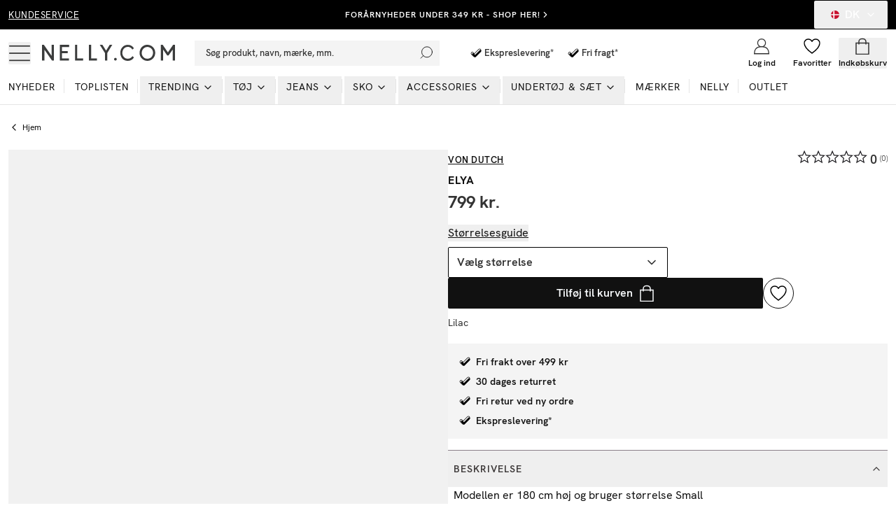

--- FILE ---
content_type: application/javascript; charset=utf-8
request_url: https://nelly.com/_next/static/chunks/app/%5Blang%5D/(products)/produkt/%5Bslug%5D/page-f6ce6caaaf2c9559.js
body_size: -133
content:
!function(){try{var e="undefined"!=typeof window?window:"undefined"!=typeof global?global:"undefined"!=typeof self?self:{},n=(new e.Error).stack;n&&(e._sentryDebugIds=e._sentryDebugIds||{},e._sentryDebugIds[n]="4cf06e99-e134-4e0c-9b49-7518d7bb219d",e._sentryDebugIdIdentifier="sentry-dbid-4cf06e99-e134-4e0c-9b49-7518d7bb219d")}catch(e){}}(),(self.webpackChunk_N_E=self.webpackChunk_N_E||[]).push([[6470],{},function(e){e.O(0,[6990,2183,231,8724,1346,7140,7776,9233,4380,4032,4300,4756,4855,4959,3220,5565,1300,2661,9508,2390,991,2971,6733,1744],function(){return e(e.s=2390)}),_N_E=e.O()}]);

--- FILE ---
content_type: application/javascript; charset=utf-8
request_url: https://nelly.com/_next/static/chunks/7588-03bbf6e12c7bceb4.js
body_size: 127798
content:
!function(){try{var e="undefined"!=typeof window?window:"undefined"!=typeof global?global:"undefined"!=typeof self?self:{},t=(new e.Error).stack;t&&(e._sentryDebugIds=e._sentryDebugIds||{},e._sentryDebugIds[t]="a26d17a0-933a-4e0d-a457-acdd7c1db053",e._sentryDebugIdIdentifier="sentry-dbid-a26d17a0-933a-4e0d-a457-acdd7c1db053")}catch(e){}}();"use strict";(self.webpackChunk_N_E=self.webpackChunk_N_E||[]).push([[7588],{3264:function(e,t,i){let a,r,n;i.d(t,{ZP:function(){return bR}});var s=i(2265),o=Object.create,l=Object.defineProperty,d=Object.getOwnPropertyDescriptor,u=Object.getOwnPropertyNames,c=Object.getPrototypeOf,h=Object.prototype.hasOwnProperty,m=function(e,t){return function(){return e&&(t=e(e=0)),t}},p=function(e,t){return function(){return t||e((t={exports:{}}).exports,t),t.exports}},b=function(e,t,i,a){if(t&&"object"==typeof t||"function"==typeof t)for(var r,n=u(t),s=0,o=n.length;s<o;s++)r=n[s],h.call(e,r)||r===i||l(e,r,{get:(function(e){return t[e]}).bind(null,r),enumerable:!(a=d(t,r))||a.enumerable});return e},E=function(e,t,i){return i=null!=e?o(c(e)):{},b(!t&&e&&e.__esModule?i:l(i,"default",{value:e,enumerable:!0}),e)},f=p(function(e,t){var i;"undefined"!=typeof window?i=window:"undefined"!=typeof global?i=global:"undefined"!=typeof self?i=self:i={},t.exports=i});function g(e,t){return null!=t&&"undefined"!=typeof Symbol&&t[Symbol.hasInstance]?!!t[Symbol.hasInstance](e):g(e,t)}var _=m(function(){_()});function y(e){return e&&"undefined"!=typeof Symbol&&e.constructor===Symbol?"symbol":typeof e}var T=m(function(){}),A=p(function(e,t){var i=Array.prototype.slice;t.exports=function(e,t){for(("length"in e)||(e=[e]),e=i.call(e);e.length;){var a=e.shift(),r=t(a);if(r)return r;a.childNodes&&a.childNodes.length&&(e=i.call(a.childNodes).concat(e))}}}),k=p(function(e,t){function i(e,t){if(!g(this,i))return new i(e,t);this.data=e,this.nodeValue=e,this.length=e.length,this.ownerDocument=t||null}_(),t.exports=i,i.prototype.nodeType=8,i.prototype.nodeName="#comment",i.prototype.toString=function(){return"[object Comment]"}}),w=p(function(e,t){function i(e,t){if(!g(this,i))return new i(e);this.data=e||"",this.length=this.data.length,this.ownerDocument=t||null}_(),t.exports=i,i.prototype.type="DOMTextNode",i.prototype.nodeType=3,i.prototype.nodeName="#text",i.prototype.toString=function(){return this.data},i.prototype.replaceData=function(e,t,i){var a=this.data,r=a.substring(0,e),n=a.substring(e+t,a.length);this.data=r+i+n,this.length=this.data.length}}),S=p(function(e,t){t.exports=function(e){var t=this,i=e.type;e.target||(e.target=t),t.listeners||(t.listeners={});var a=t.listeners[i];if(a)return a.forEach(function(i){e.currentTarget=t,"function"==typeof i?i(e):i.handleEvent(e)});t.parentNode&&t.parentNode.dispatchEvent(e)}}),I=p(function(e,t){t.exports=function(e,t){this.listeners||(this.listeners={}),this.listeners[e]||(this.listeners[e]=[]),-1===this.listeners[e].indexOf(t)&&this.listeners[e].push(t)}}),R=p(function(e,t){t.exports=function(e,t){if(this.listeners&&this.listeners[e]){var i=this.listeners[e],a=i.indexOf(t);-1!==a&&i.splice(a,1)}}}),C=p(function(e,t){T(),t.exports=function e(t){switch(t.nodeType){case 3:return r(t.data);case 8:return"<!--"+t.data+"-->";default:var n,s;return n=[],s=t.tagName,"http://www.w3.org/1999/xhtml"===t.namespaceURI&&(s=s.toLowerCase()),n.push("<"+s+function(e){var t=[];for(var i in e)(function(e,t){var i=y(e[t]);return"style"===t&&Object.keys(e.style).length>0||e.hasOwnProperty(t)&&("string"===i||"boolean"===i||"number"===i)&&"nodeName"!==t&&"className"!==t&&"tagName"!==t&&"textContent"!==t&&"innerText"!==t&&"namespaceURI"!==t&&"innerHTML"!==t})(e,i)&&t.push({name:i,value:e[i]});for(var r in e._attributes)for(var n in e._attributes[r]){var s=e._attributes[r][n],o=(s.prefix?s.prefix+":":"")+n;t.push({name:o,value:s.value})}return e.className&&t.push({name:"class",value:e.className}),t.length?a(t):""}(t)+function(e){var t=e.dataset,i=[];for(var r in t)i.push({name:"data-"+r,value:t[r]});return i.length?a(i):""}(t)),i.indexOf(s)>-1?n.push(" />"):(n.push(">"),t.childNodes.length?n.push.apply(n,t.childNodes.map(e)):t.textContent||t.innerText?n.push(r(t.textContent||t.innerText)):t.innerHTML&&n.push(t.innerHTML),n.push("</"+s+">")),n.join("")}};var i=["area","base","br","col","embed","hr","img","input","keygen","link","menuitem","meta","param","source","track","wbr"];function a(e){var t=[];return e.forEach(function(e){var i=e.name,a=e.value;"style"===i&&(a=function(e){if("string"==typeof e)return e;var t="";return Object.keys(e).forEach(function(i){var a=e[i];i=i.replace(/[A-Z]/g,function(e){return"-"+e.toLowerCase()}),t+=i+":"+a+";"}),t}(a)),t.push(i+'="'+r(a).replace(/"/g,"&quot;")+'"')}),t.length?" "+t.join(" "):""}function r(e){var t="";return"string"==typeof e?t=e:e&&(t=e.toString()),t.replace(/&/g,"&amp;").replace(/</g,"&lt;").replace(/>/g,"&gt;")}}),D=p(function(e,t){_();var i=A(),a=S(),r=I(),n=R(),s=C(),o="http://www.w3.org/1999/xhtml";function l(e,t,i){if(!g(this,l))return new l(e);var a=void 0===i?o:i||null;this.tagName=a===o?String(e).toUpperCase():e,this.nodeName=this.tagName,this.className="",this.dataset={},this.childNodes=[],this.parentNode=null,this.style={},this.ownerDocument=t||null,this.namespaceURI=a,this._attributes={},"INPUT"===this.tagName&&(this.type="text")}t.exports=l,l.prototype.type="DOMElement",l.prototype.nodeType=1,l.prototype.appendChild=function(e){return e.parentNode&&e.parentNode.removeChild(e),this.childNodes.push(e),e.parentNode=this,e},l.prototype.replaceChild=function(e,t){e.parentNode&&e.parentNode.removeChild(e);var i=this.childNodes.indexOf(t);return t.parentNode=null,this.childNodes[i]=e,e.parentNode=this,t},l.prototype.removeChild=function(e){var t=this.childNodes.indexOf(e);return this.childNodes.splice(t,1),e.parentNode=null,e},l.prototype.insertBefore=function(e,t){e.parentNode&&e.parentNode.removeChild(e);var i=null==t?-1:this.childNodes.indexOf(t);return i>-1?this.childNodes.splice(i,0,e):this.childNodes.push(e),e.parentNode=this,e},l.prototype.setAttributeNS=function(e,t,i){var a=null,r=t,n=t.indexOf(":");(n>-1&&(a=t.substr(0,n),r=t.substr(n+1)),"INPUT"===this.tagName&&"type"===t)?this.type=i:(this._attributes[e]||(this._attributes[e]={}))[r]={value:i,prefix:a}},l.prototype.getAttributeNS=function(e,t){var i=this._attributes[e],a=i&&i[t]&&i[t].value;return"INPUT"===this.tagName&&"type"===t?this.type:"string"!=typeof a?null:a},l.prototype.removeAttributeNS=function(e,t){var i=this._attributes[e];i&&delete i[t]},l.prototype.hasAttributeNS=function(e,t){var i=this._attributes[e];return!!i&&t in i},l.prototype.setAttribute=function(e,t){return this.setAttributeNS(null,e,t)},l.prototype.getAttribute=function(e){return this.getAttributeNS(null,e)},l.prototype.removeAttribute=function(e){return this.removeAttributeNS(null,e)},l.prototype.hasAttribute=function(e){return this.hasAttributeNS(null,e)},l.prototype.removeEventListener=n,l.prototype.addEventListener=r,l.prototype.dispatchEvent=a,l.prototype.focus=function(){},l.prototype.toString=function(){return s(this)},l.prototype.getElementsByClassName=function(e){var t=e.split(" "),a=[];return i(this,function(e){if(1===e.nodeType){var i=(e.className||"").split(" ");t.every(function(e){return -1!==i.indexOf(e)})&&a.push(e)}}),a},l.prototype.getElementsByTagName=function(e){e=e.toLowerCase();var t=[];return i(this.childNodes,function(i){1===i.nodeType&&("*"===e||i.tagName.toLowerCase()===e)&&t.push(i)}),t},l.prototype.contains=function(e){return i(this,function(t){return e===t})||!1}}),L=p(function(e,t){_();var i=D();function a(e){if(!g(this,a))return new a;this.childNodes=[],this.parentNode=null,this.ownerDocument=e||null}t.exports=a,a.prototype.type="DocumentFragment",a.prototype.nodeType=11,a.prototype.nodeName="#document-fragment",a.prototype.appendChild=i.prototype.appendChild,a.prototype.replaceChild=i.prototype.replaceChild,a.prototype.removeChild=i.prototype.removeChild,a.prototype.toString=function(){return this.childNodes.map(function(e){return String(e)}).join("")}}),M=p(function(e,t){function i(e){}t.exports=i,i.prototype.initEvent=function(e,t,i){this.type=e,this.bubbles=t,this.cancelable=i},i.prototype.preventDefault=function(){}}),O=p(function(e,t){_();var i=A(),a=k(),r=w(),n=D(),s=L(),o=M(),l=S(),d=I(),u=R();function c(){if(!g(this,c))return new c;this.head=this.createElement("head"),this.body=this.createElement("body"),this.documentElement=this.createElement("html"),this.documentElement.appendChild(this.head),this.documentElement.appendChild(this.body),this.childNodes=[this.documentElement],this.nodeType=9}t.exports=c;var h=c.prototype;h.createTextNode=function(e){return new r(e,this)},h.createElementNS=function(e,t){return new n(t,this,null===e?null:String(e))},h.createElement=function(e){return new n(e,this)},h.createDocumentFragment=function(){return new s(this)},h.createEvent=function(e){return new o(e)},h.createComment=function(e){return new a(e,this)},h.getElementById=function(e){return e=String(e),i(this.childNodes,function(t){if(String(t.id)===e)return t})||null},h.getElementsByClassName=n.prototype.getElementsByClassName,h.getElementsByTagName=n.prototype.getElementsByTagName,h.contains=n.prototype.contains,h.removeEventListener=u,h.addEventListener=d,h.dispatchEvent=l}),x=p(function(e,t){var i=O();t.exports=new i}),N=p(function(e,t){var i,a="undefined"!=typeof global?global:"undefined"!=typeof window?window:{},r=x();"undefined"!=typeof document?i=document:(i=a["__GLOBAL_DOCUMENT_CACHE@4"])||(i=a["__GLOBAL_DOCUMENT_CACHE@4"]=r),t.exports=i});function P(e,t){(null==t||t>e.length)&&(t=e.length);for(var i=0,a=Array(t);i<t;i++)a[i]=e[i];return a}function U(e,t){if(e){if("string"==typeof e)return P(e,t);var i=Object.prototype.toString.call(e).slice(8,-1);if("Object"===i&&e.constructor&&(i=e.constructor.name),"Map"===i||"Set"===i)return Array.from(i);if("Arguments"===i||/^(?:Ui|I)nt(?:8|16|32)(?:Clamped)?Array$/.test(i))return P(e,t)}}function H(e,t){return function(e){if(Array.isArray(e))return e}(e)||function(e,t){var i=null==e?null:"undefined"!=typeof Symbol&&e[Symbol.iterator]||e["@@iterator"];if(null!=i){var a,r,n=[],s=!0,o=!1;try{for(i=i.call(e);!(s=(a=i.next()).done)&&(n.push(a.value),!(t&&n.length===t));s=!0);}catch(e){o=!0,r=e}finally{try{s||null==i.return||i.return()}finally{if(o)throw r}}return n}}(e,t)||U(e,t)||function(){throw TypeError("Invalid attempt to destructure non-iterable instance.\nIn order to be iterable, non-array objects must have a [Symbol.iterator]() method.")}()}var B=E(f()),W=E(f()),F=E(f()),V={now:function(){var e=F.default.performance,t=e&&e.timing,i=t&&t.navigationStart;return Math.round("number"==typeof i&&"function"==typeof e.now?i+e.now():Date.now())}},$=function(){if("function"==typeof(null===(e=W.default.crypto)||void 0===e?void 0:e.getRandomValues)){i=new Uint8Array(32),W.default.crypto.getRandomValues(i);for(var e,t,i,a=0;a<32;a++)i[a]=i[a]%16}else{i=[];for(var r=0;r<32;r++)i[r]=16*Math.random()|0}var n=0;t="xxxxxxxx-xxxx-4xxx-yxxx-xxxxxxxxxxxx".replace(/[xy]/g,function(e){var t="x"===e?i[n]:3&i[n]|8;return n++,t.toString(16)});var s=V.now(),o=null==s?void 0:s.toString(16).substring(3);return o?t.substring(0,28)+o:t},q=function(){return("000000"+(2176782336*Math.random()<<0).toString(36)).slice(-6)},K=function(e){var t;if(e&&void 0!==e.nodeName)return e.muxId||(e.muxId=q()),e.muxId;try{t=document.querySelector(e)}catch(e){}return t&&!t.muxId&&(t.muxId=e),(null==t?void 0:t.muxId)||e},Y=function(e){e&&void 0!==e.nodeName?e=K(t=e):t=document.querySelector(e);var t,i=t&&t.nodeName?t.nodeName.toLowerCase():"";return[t,e,i]};function j(e){return function(e){if(Array.isArray(e))return P(e)}(e)||function(e){if("undefined"!=typeof Symbol&&null!=e[Symbol.iterator]||null!=e["@@iterator"])return Array.from(e)}(e)||U(e)||function(){throw TypeError("Invalid attempt to spread non-iterable instance.\nIn order to be iterable, non-array objects must have a [Symbol.iterator]() method.")}()}var G={TRACE:0,DEBUG:1,INFO:2,WARN:3,ERROR:4},Q=function(e){var t,i,a,r,n,s=arguments.length>1&&void 0!==arguments[1]?arguments[1]:3,o=e?[console,e]:[console],l=(t=console.trace).bind.apply(t,j(o)),d=(i=console.info).bind.apply(i,j(o)),u=(a=console.debug).bind.apply(a,j(o)),c=(r=console.warn).bind.apply(r,j(o)),h=(n=console.error).bind.apply(n,j(o)),m=s;return{trace:function(){for(var e=arguments.length,t=Array(e),i=0;i<e;i++)t[i]=arguments[i];if(!(m>G.TRACE))return l.apply(void 0,j(t))},debug:function(){for(var e=arguments.length,t=Array(e),i=0;i<e;i++)t[i]=arguments[i];if(!(m>G.DEBUG))return u.apply(void 0,j(t))},info:function(){for(var e=arguments.length,t=Array(e),i=0;i<e;i++)t[i]=arguments[i];if(!(m>G.INFO))return d.apply(void 0,j(t))},warn:function(){for(var e=arguments.length,t=Array(e),i=0;i<e;i++)t[i]=arguments[i];if(!(m>G.WARN))return c.apply(void 0,j(t))},error:function(){for(var e=arguments.length,t=Array(e),i=0;i<e;i++)t[i]=arguments[i];if(!(m>G.ERROR))return h.apply(void 0,j(t))},get level(){return m},set level(v){v!==this.level&&(m=null!=v?v:s)}}}("[mux]"),Z=E(f());function z(){return"1"===(Z.default.doNotTrack||Z.default.navigator&&Z.default.navigator.doNotTrack)}function X(e){if(void 0===e)throw ReferenceError("this hasn't been initialised - super() hasn't been called");return e}function J(e,t){if(!g(e,t))throw TypeError("Cannot call a class as a function")}function ee(e,t){for(var i=0;i<t.length;i++){var a=t[i];a.enumerable=a.enumerable||!1,a.configurable=!0,"value"in a&&(a.writable=!0),Object.defineProperty(e,a.key,a)}}function et(e,t,i){return t&&ee(e.prototype,t),i&&ee(e,i),e}function ei(e,t,i){return t in e?Object.defineProperty(e,t,{value:i,enumerable:!0,configurable:!0,writable:!0}):e[t]=i,e}function ea(e){return(ea=Object.setPrototypeOf?Object.getPrototypeOf:function(e){return e.__proto__||Object.getPrototypeOf(e)})(e)}function er(e,t,i){return(er="undefined"!=typeof Reflect&&Reflect.get?Reflect.get:function(e,t,i){var a=function(e,t){for(;!Object.prototype.hasOwnProperty.call(e,t)&&null!==(e=ea(e)););return e}(e,t);if(a){var r=Object.getOwnPropertyDescriptor(a,t);return r.get?r.get.call(i||e):r.value}})(e,t,i||e)}function en(e,t){return(en=Object.setPrototypeOf||function(e,t){return e.__proto__=t,e})(e,t)}_(),T();var es=function(e){return eo(e)[0]},eo=function(e){if("string"!=typeof e||""===e)return["localhost"];var t,i=(e.match(/^(([^:\/?#]+):)?(\/\/([^\/?#]*))?([^?#]*)(\?([^#]*))?(#(.*))?/)||[])[4];return i&&(t=(i.match(/[^\.]+\.[^\.]+$/)||[])[0]),[i,t]},el=E(f()),ed={exists:function(){var e=el.default.performance;return void 0!==(e&&e.timing)},domContentLoadedEventEnd:function(){var e=el.default.performance,t=e&&e.timing;return t&&t.domContentLoadedEventEnd},navigationStart:function(){var e=el.default.performance,t=e&&e.timing;return t&&t.navigationStart}};function eu(e,t,i){i=void 0===i?1:i,e[t]=e[t]||0,e[t]+=i}function ec(e){for(var t=1;t<arguments.length;t++){var i=null!=arguments[t]?arguments[t]:{},a=Object.keys(i);"function"==typeof Object.getOwnPropertySymbols&&(a=a.concat(Object.getOwnPropertySymbols(i).filter(function(e){return Object.getOwnPropertyDescriptor(i,e).enumerable}))),a.forEach(function(t){ei(e,t,i[t])})}return e}function eh(e,t){return t=null!=t?t:{},Object.getOwnPropertyDescriptors?Object.defineProperties(e,Object.getOwnPropertyDescriptors(t)):(function(e,t){var i=Object.keys(e);if(Object.getOwnPropertySymbols){var a=Object.getOwnPropertySymbols(e);i.push.apply(i,a)}return i})(Object(t)).forEach(function(i){Object.defineProperty(e,i,Object.getOwnPropertyDescriptor(t,i))}),e}var em=["x-request-id","cf-ray","x-amz-cf-id","x-akamai-request-id"],ep=["x-cdn","content-type"].concat(em);function ev(e){var t={};return(e=e||"").trim().split(/[\r\n]+/).forEach(function(e){if(e){var i=e.split(": "),a=i.shift();a&&(ep.indexOf(a.toLowerCase())>=0||0===a.toLowerCase().indexOf("x-litix-"))&&(t[a]=i.join(": "))}}),t}function eb(e){if(e){var t=em.find(function(t){return void 0!==e[t]});return t?e[t]:void 0}}var eE=function(e){var t={};for(var i in e){var a=e[i];-1!==a["DATA-ID"].search("io.litix.data.")&&(t[a["DATA-ID"].replace("io.litix.data.","")]=a.VALUE)}return t},ef=function(e){if(!e)return{};var t=ed.navigationStart(),i=e.loading,a=i?i.start:e.trequest,r=i?i.first:e.tfirst,n=i?i.end:e.tload;return{bytesLoaded:e.total,requestStart:Math.round(t+a),responseStart:Math.round(t+r),responseEnd:Math.round(t+n)}},eg=function(e){if(!(!e||"function"!=typeof e.getAllResponseHeaders))return ev(e.getAllResponseHeaders())},e_=function(e,t,i){arguments.length>3&&void 0!==arguments[3]&&arguments[3];var a=arguments.length>4?arguments[4]:void 0,r=e.log,n=e.utils.secondsToMs,s=function(e){var t,i=parseInt(a.version);return 1===i&&null!==e.programDateTime&&(t=e.programDateTime),0===i&&null!==e.pdt&&(t=e.pdt),t};if(!ed.exists()){r.warn("performance timing not supported. Not tracking HLS.js.");return}var o=function(i,a){return e.emit(t,i,a)},l=function(e,t){var i=t.levels,a=t.audioTracks,r=t.url,n=t.stats,s=t.networkDetails,l=t.sessionData,d={},u={};i.forEach(function(e,t){d[t]={width:e.width,height:e.height,bitrate:e.bitrate,attrs:e.attrs}}),a.forEach(function(e,t){u[t]={name:e.name,language:e.lang,bitrate:e.bitrate}});var c=ef(n),h=c.bytesLoaded,m=c.requestStart,p=c.responseStart,b=c.responseEnd;o("requestcompleted",eh(ec({},eE(l)),{request_event_type:e,request_bytes_loaded:h,request_start:m,request_response_start:p,request_response_end:b,request_type:"manifest",request_hostname:es(r),request_response_headers:eg(s),request_rendition_lists:{media:d,audio:u,video:{}}}))};i.on(a.Events.MANIFEST_LOADED,l);var d=function(e,t){var i=t.details,a=t.level,r=t.networkDetails,l=ef(t.stats),d=l.bytesLoaded,u=l.requestStart,c=l.responseStart,h=l.responseEnd,m=i.fragments[i.fragments.length-1],p=s(m)+n(m.duration);o("requestcompleted",{request_event_type:e,request_bytes_loaded:d,request_start:u,request_response_start:c,request_response_end:h,request_current_level:a,request_type:"manifest",request_hostname:es(i.url),request_response_headers:eg(r),video_holdback:i.holdBack&&n(i.holdBack),video_part_holdback:i.partHoldBack&&n(i.partHoldBack),video_part_target_duration:i.partTarget&&n(i.partTarget),video_target_duration:i.targetduration&&n(i.targetduration),video_source_is_live:i.live,player_manifest_newest_program_time:isNaN(p)?void 0:p})};i.on(a.Events.LEVEL_LOADED,d);var u=function(e,t){var i=t.details,a=t.networkDetails,r=ef(t.stats);o("requestcompleted",{request_event_type:e,request_bytes_loaded:r.bytesLoaded,request_start:r.requestStart,request_response_start:r.responseStart,request_response_end:r.responseEnd,request_type:"manifest",request_hostname:es(i.url),request_response_headers:eg(a)})};i.on(a.Events.AUDIO_TRACK_LOADED,u);var c=function(e,t){var a=t.stats,r=t.networkDetails,n=t.frag,s=ef(a=a||n.stats),l=s.bytesLoaded,d=s.requestStart,u=s.responseStart,c=s.responseEnd,h=r?eg(r):void 0,m={request_event_type:e,request_bytes_loaded:l,request_start:d,request_response_start:u,request_response_end:c,request_hostname:r?es(r.responseURL):void 0,request_id:h?eb(h):void 0,request_response_headers:h,request_media_duration:n.duration,request_url:null==r?void 0:r.responseURL};"main"===n.type?(m.request_type="media",m.request_current_level=n.level,m.request_video_width=(i.levels[n.level]||{}).width,m.request_video_height=(i.levels[n.level]||{}).height,m.request_labeled_bitrate=(i.levels[n.level]||{}).bitrate):m.request_type=n.type,o("requestcompleted",m)};i.on(a.Events.FRAG_LOADED,c);var h=function(e,t){var i=t.frag,a=i.start;o("fragmentchange",{currentFragmentPDT:s(i),currentFragmentStart:n(a)})};i.on(a.Events.FRAG_CHANGED,h);var m=function(e,t){var i,r=t.type,n=t.details,s=t.response,l=t.fatal,d=t.frag,u=t.networkDetails,c=(null==d?void 0:d.url)||t.url||"",h=u?eg(u):void 0;(n===a.ErrorDetails.MANIFEST_LOAD_ERROR||n===a.ErrorDetails.MANIFEST_LOAD_TIMEOUT||n===a.ErrorDetails.FRAG_LOAD_ERROR||n===a.ErrorDetails.FRAG_LOAD_TIMEOUT||n===a.ErrorDetails.LEVEL_LOAD_ERROR||n===a.ErrorDetails.LEVEL_LOAD_TIMEOUT||n===a.ErrorDetails.AUDIO_TRACK_LOAD_ERROR||n===a.ErrorDetails.AUDIO_TRACK_LOAD_TIMEOUT||n===a.ErrorDetails.SUBTITLE_LOAD_ERROR||n===a.ErrorDetails.SUBTITLE_LOAD_TIMEOUT||n===a.ErrorDetails.KEY_LOAD_ERROR||n===a.ErrorDetails.KEY_LOAD_TIMEOUT)&&o("requestfailed",{request_error:n,request_url:c,request_hostname:es(c),request_id:h?eb(h):void 0,request_type:n===a.ErrorDetails.FRAG_LOAD_ERROR||n===a.ErrorDetails.FRAG_LOAD_TIMEOUT?"media":n===a.ErrorDetails.AUDIO_TRACK_LOAD_ERROR||n===a.ErrorDetails.AUDIO_TRACK_LOAD_TIMEOUT?"audio":n===a.ErrorDetails.SUBTITLE_LOAD_ERROR||n===a.ErrorDetails.SUBTITLE_LOAD_TIMEOUT?"subtitle":n===a.ErrorDetails.KEY_LOAD_ERROR||n===a.ErrorDetails.KEY_LOAD_TIMEOUT?"encryption":"manifest",request_error_code:null==s?void 0:s.code,request_error_text:null==s?void 0:s.text}),l&&o("error",{player_error_code:r,player_error_message:n,player_error_context:"".concat(c?"url: ".concat(c,"\n"):"")+"".concat(s&&(s.code||s.text)?"response: ".concat(s.code,", ").concat(s.text,"\n"):"")+"".concat(t.reason?"failure reason: ".concat(t.reason,"\n"):"")+"".concat(t.level?"level: ".concat(t.level,"\n"):"")+"".concat(t.parent?"parent stream controller: ".concat(t.parent,"\n"):"")+"".concat(t.buffer?"buffer length: ".concat(t.buffer,"\n"):"")+"".concat(t.error?"error: ".concat(t.error,"\n"):"")+"".concat(t.event?"event: ".concat(t.event,"\n"):"")+"".concat(t.err?"error message: ".concat(null===(i=t.err)||void 0===i?void 0:i.message,"\n"):"")})};i.on(a.Events.ERROR,m);var p=function(e,t){var i=t.frag,a=i&&i._url||"";o("requestcanceled",{request_event_type:e,request_url:a,request_type:"media",request_hostname:es(a)})};i.on(a.Events.FRAG_LOAD_EMERGENCY_ABORTED,p);var b=function(e,t){var a=t.level,n=i.levels[a];if(n&&n.attrs&&n.attrs.BANDWIDTH){var s,l=n.attrs.BANDWIDTH,d=parseFloat(n.attrs["FRAME-RATE"]);isNaN(d)||(s=d),l?o("renditionchange",{video_source_fps:s,video_source_bitrate:l,video_source_width:n.width,video_source_height:n.height,video_source_rendition_name:n.name,video_source_codec:null==n?void 0:n.videoCodec}):r.warn("missing BANDWIDTH from HLS manifest parsed by HLS.js")}};i.on(a.Events.LEVEL_SWITCHED,b),i._stopMuxMonitor=function(){i.off(a.Events.MANIFEST_LOADED,l),i.off(a.Events.LEVEL_LOADED,d),i.off(a.Events.AUDIO_TRACK_LOADED,u),i.off(a.Events.FRAG_LOADED,c),i.off(a.Events.FRAG_CHANGED,h),i.off(a.Events.ERROR,m),i.off(a.Events.FRAG_LOAD_EMERGENCY_ABORTED,p),i.off(a.Events.LEVEL_SWITCHED,b),i.off(a.Events.DESTROYING,i._stopMuxMonitor),delete i._stopMuxMonitor},i.on(a.Events.DESTROYING,i._stopMuxMonitor)},ey=function(e){e&&"function"==typeof e._stopMuxMonitor&&e._stopMuxMonitor()},eT=function(e,t){if(!e||!e.requestEndDate)return{};var i,a=es(e.url),r=e.url,n=e.bytesLoaded,s=new Date(e.requestStartDate).getTime(),o=new Date(e.firstByteDate).getTime(),l=new Date(e.requestEndDate).getTime(),d=isNaN(e.duration)?0:e.duration,u="function"==typeof t.getMetricsFor?t.getMetricsFor(e.mediaType).HttpList:t.getDashMetrics().getHttpRequests(e.mediaType);u.length>0&&(i=ev(u[u.length-1]._responseHeaders||""));var c=i?eb(i):void 0;return{requestStart:s,requestResponseStart:o,requestResponseEnd:l,requestBytesLoaded:n,requestResponseHeaders:i,requestMediaDuration:d,requestHostname:a,requestUrl:r,requestId:c}},eA=function(e,t){var i=t.getQualityFor(e),a=t.getCurrentTrackFor(e).bitrateList;return a?{currentLevel:i,renditionWidth:a[i].width||null,renditionHeight:a[i].height||null,renditionBitrate:a[i].bandwidth}:{}},ek=function(e){var t;return null===(t=e.match(/.*codecs\*?="(.*)"/))||void 0===t?void 0:t[1]},ew=function(e){try{var t,i;return null===(i=e.getVersion)||void 0===i||null===(t=i.call(e))||void 0===t?void 0:t.split(".").map(function(e){return parseInt(e)})[0]}catch(e){return!1}},eS=function(e,t,i){arguments.length>3&&void 0!==arguments[3]&&arguments[3];var a=e.log;if(!i||!i.on){a.warn("Invalid dash.js player reference. Monitoring blocked.");return}var r=ew(i),n=function(i,a){return e.emit(t,i,a)},s=function(e){var t=e.type,i=(e.data||{}).url;n("requestcompleted",{request_event_type:t,request_start:0,request_response_start:0,request_response_end:0,request_bytes_loaded:-1,request_type:"manifest",request_hostname:es(i),request_url:i})};i.on("manifestLoaded",s);var o={},l=function(e){if("function"!=typeof e.getRequests)return null;var t=e.getRequests({state:"executed"});return 0===t.length?null:t[t.length-1]},d=function(e){var t=e.type,a=e.chunk,r=e.request,s=(a||{}).mediaInfo||{},l=s.type,d=s.bitrateList,u={};(d=d||[]).forEach(function(e,t){u[t]={},u[t].width=e.width,u[t].height=e.height,u[t].bitrate=e.bandwidth,u[t].attrs={}}),"video"===l?o.video=u:"audio"===l?o.audio=u:o.media=u;var c=eT(r,i),h=c.requestStart,m=c.requestResponseStart,p=c.requestResponseEnd,b=c.requestResponseHeaders,E=c.requestMediaDuration,f=c.requestHostname,g=c.requestUrl;n("requestcompleted",{request_event_type:t,request_start:h,request_response_start:m,request_response_end:p,request_bytes_loaded:-1,request_type:l+"_init",request_response_headers:b,request_hostname:f,request_id:c.requestId,request_url:g,request_media_duration:E,request_rendition_lists:o})};r>=4?i.on("initFragmentLoaded",d):i.on("initFragmentLoaded",function(e){var t=e.type,i=e.fragmentModel,a=e.chunk;d({type:t,request:l(i),chunk:a})});var u=function(e){var t=e.type,a=e.chunk,r=e.request,s=a||{},o=s.mediaInfo,l=s.start,d=(o||{}).type,u=eT(r,i),c=u.requestStart,h=u.requestResponseStart,m=u.requestResponseEnd,p=u.requestBytesLoaded,b=u.requestResponseHeaders,E=u.requestMediaDuration,f=u.requestHostname,g=u.requestUrl,_=u.requestId,y=eA(d,i),T=y.currentLevel,A=y.renditionWidth,k=y.renditionHeight;n("requestcompleted",{request_event_type:t,request_start:c,request_response_start:h,request_response_end:m,request_bytes_loaded:p,request_type:d,request_response_headers:b,request_hostname:f,request_id:_,request_url:g,request_media_start_time:l,request_media_duration:E,request_current_level:T,request_labeled_bitrate:y.renditionBitrate,request_video_width:A,request_video_height:k})};r>=4?i.on("mediaFragmentLoaded",u):i.on("mediaFragmentLoaded",function(e){var t=e.type,i=e.fragmentModel,a=e.chunk;u({type:t,request:l(i),chunk:a})});var c={video:void 0,audio:void 0,totalBitrate:void 0},h=function(){if(c.video&&"number"==typeof c.video.bitrate){if(!(c.video.width&&c.video.height)){a.warn("have bitrate info for video but missing width/height");return}var e=c.video.bitrate;if(c.audio&&"number"==typeof c.audio.bitrate&&(e+=c.audio.bitrate),e!==c.totalBitrate)return c.totalBitrate=e,{video_source_bitrate:e,video_source_height:c.video.height,video_source_width:c.video.width,video_source_codec:ek(c.video.codec)}}},m=function(e,t,r){if("number"!=typeof e.newQuality){a.warn("missing evt.newQuality in qualityChangeRendered event",e);return}var s=e.mediaType;if("audio"===s||"video"===s){var o=i.getBitrateInfoListFor(s).find(function(t){return t.qualityIndex===e.newQuality});if(!(o&&"number"==typeof o.bitrate)){a.warn("missing bitrate info for ".concat(s));return}c[s]=eh(ec({},o),{codec:i.getCurrentTrackFor(s).codec});var l=h();l&&n("renditionchange",l)}};i.on("qualityChangeRendered",m);var p=function(e){var t=e.request,i=e.mediaType;n("requestcanceled",{request_event_type:(t=t||{}).type+"_"+t.action,request_url:t.url,request_type:i,request_hostname:es(t.url)})};i.on("fragmentLoadingAbandoned",p);var b=function(e){var t,i,a=e.error,r=(null==a||null===(t=a.data)||void 0===t?void 0:t.request)||{},s=(null==a||null===(i=a.data)||void 0===i?void 0:i.response)||{};(null==a?void 0:a.code)===27&&n("requestfailed",{request_error:r.type+"_"+r.action,request_url:r.url,request_hostname:es(r.url),request_type:r.mediaType,request_error_code:s.status,request_error_text:s.statusText});var o="".concat(null!=r&&r.url?"url: ".concat(r.url,"\n"):"")+"".concat(null!=s&&s.status||null!=s&&s.statusText?"response: ".concat(null==s?void 0:s.status,", ").concat(null==s?void 0:s.statusText,"\n"):"");n("error",{player_error_code:null==a?void 0:a.code,player_error_message:null==a?void 0:a.message,player_error_context:o})};i.on("error",b),i._stopMuxMonitor=function(){i.off("manifestLoaded",s),i.off("initFragmentLoaded",d),i.off("mediaFragmentLoaded",u),i.off("qualityChangeRendered",m),i.off("error",b),i.off("fragmentLoadingAbandoned",p),delete i._stopMuxMonitor}},eI=function(e){e&&"function"==typeof e._stopMuxMonitor&&e._stopMuxMonitor()},eR=0,eC=function(){"use strict";function e(){J(this,e),ei(this,"_listeners",void 0)}return et(e,[{key:"on",value:function(e,t,i){return t._eventEmitterGuid=t._eventEmitterGuid||++eR,this._listeners=this._listeners||{},this._listeners[e]=this._listeners[e]||[],i&&(t=t.bind(i)),this._listeners[e].push(t),t}},{key:"off",value:function(e,t){var i=this._listeners&&this._listeners[e];i&&i.forEach(function(e,a){e._eventEmitterGuid===t._eventEmitterGuid&&i.splice(a,1)})}},{key:"one",value:function(e,t,i){var a=this;t._eventEmitterGuid=t._eventEmitterGuid||++eR;var r=function(){a.off(e,r),t.apply(i||this,arguments)};r._eventEmitterGuid=t._eventEmitterGuid,this.on(e,r)}},{key:"emit",value:function(e,t){var i=this;if(this._listeners){t=t||{};var a=this._listeners["before"+e]||[],r=this._listeners["before*"]||[],n=this._listeners[e]||[],s=this._listeners["after"+e]||[],o=function(t,a){(t=t.slice()).forEach(function(t){t.call(i,{type:e},a)})};o(a,t),o(r,t),o(n,t),o(s,t)}}}]),e}(),eD=E(f()),eL=function(){"use strict";function e(t){var i=this;J(this,e),ei(this,"_playbackHeartbeatInterval",void 0),ei(this,"_playheadShouldBeProgressing",void 0),ei(this,"pm",void 0),this.pm=t,this._playbackHeartbeatInterval=null,this._playheadShouldBeProgressing=!1,t.on("playing",function(){i._playheadShouldBeProgressing=!0}),t.on("play",this._startPlaybackHeartbeatInterval.bind(this)),t.on("playing",this._startPlaybackHeartbeatInterval.bind(this)),t.on("adbreakstart",this._startPlaybackHeartbeatInterval.bind(this)),t.on("adplay",this._startPlaybackHeartbeatInterval.bind(this)),t.on("adplaying",this._startPlaybackHeartbeatInterval.bind(this)),t.on("devicewake",this._startPlaybackHeartbeatInterval.bind(this)),t.on("viewstart",this._startPlaybackHeartbeatInterval.bind(this)),t.on("rebufferstart",this._startPlaybackHeartbeatInterval.bind(this)),t.on("pause",this._stopPlaybackHeartbeatInterval.bind(this)),t.on("ended",this._stopPlaybackHeartbeatInterval.bind(this)),t.on("viewend",this._stopPlaybackHeartbeatInterval.bind(this)),t.on("error",this._stopPlaybackHeartbeatInterval.bind(this)),t.on("aderror",this._stopPlaybackHeartbeatInterval.bind(this)),t.on("adpause",this._stopPlaybackHeartbeatInterval.bind(this)),t.on("adended",this._stopPlaybackHeartbeatInterval.bind(this)),t.on("adbreakend",this._stopPlaybackHeartbeatInterval.bind(this)),t.on("seeked",function(){t.data.player_is_paused?i._stopPlaybackHeartbeatInterval():i._startPlaybackHeartbeatInterval()}),t.on("timeupdate",function(){null!==i._playbackHeartbeatInterval&&t.emit("playbackheartbeat")}),t.on("devicesleep",function(e,a){null!==i._playbackHeartbeatInterval&&(eD.default.clearInterval(i._playbackHeartbeatInterval),t.emit("playbackheartbeatend",{viewer_time:a.viewer_time}),i._playbackHeartbeatInterval=null)})}return et(e,[{key:"_startPlaybackHeartbeatInterval",value:function(){var e=this;null===this._playbackHeartbeatInterval&&(this.pm.emit("playbackheartbeat"),this._playbackHeartbeatInterval=eD.default.setInterval(function(){e.pm.emit("playbackheartbeat")},this.pm.playbackHeartbeatTime))}},{key:"_stopPlaybackHeartbeatInterval",value:function(){this._playheadShouldBeProgressing=!1,null!==this._playbackHeartbeatInterval&&(eD.default.clearInterval(this._playbackHeartbeatInterval),this.pm.emit("playbackheartbeatend"),this._playbackHeartbeatInterval=null)}}]),e}(),eM=function e(t){"use strict";var i=this;J(this,e),ei(this,"viewErrored",void 0),t.on("viewinit",function(){i.viewErrored=!1}),t.on("error",function(e,a){try{var r=t.errorTranslator({player_error_code:a.player_error_code,player_error_message:a.player_error_message,player_error_context:a.player_error_context,player_error_severity:a.player_error_severity,player_error_business_exception:a.player_error_business_exception});r&&(t.data.player_error_code=r.player_error_code||a.player_error_code,t.data.player_error_message=r.player_error_message||a.player_error_message,t.data.player_error_context=r.player_error_context||a.player_error_context,t.data.player_error_severity=r.player_error_severity||a.player_error_severity,t.data.player_error_business_exception=r.player_error_business_exception||a.player_error_business_exception,i.viewErrored=!0)}catch(e){t.mux.log.warn("Exception in error translator callback.",e),i.viewErrored=!0}}),t.on("aftererror",function(){var e,i,a,r,n;null===(e=t.data)||void 0===e||delete e.player_error_code,null===(i=t.data)||void 0===i||delete i.player_error_message,null===(a=t.data)||void 0===a||delete a.player_error_context,null===(r=t.data)||void 0===r||delete r.player_error_severity,null===(n=t.data)||void 0===n||delete n.player_error_business_exception})},eO=function(){"use strict";function e(t){J(this,e),ei(this,"_watchTimeTrackerLastCheckedTime",void 0),ei(this,"pm",void 0),this.pm=t,this._watchTimeTrackerLastCheckedTime=null,t.on("playbackheartbeat",this._updateWatchTime.bind(this)),t.on("playbackheartbeatend",this._clearWatchTimeState.bind(this))}return et(e,[{key:"_updateWatchTime",value:function(e,t){var i=t.viewer_time;null===this._watchTimeTrackerLastCheckedTime&&(this._watchTimeTrackerLastCheckedTime=i),eu(this.pm.data,"view_watch_time",i-this._watchTimeTrackerLastCheckedTime),this._watchTimeTrackerLastCheckedTime=i}},{key:"_clearWatchTimeState",value:function(e,t){this._updateWatchTime(e,t),this._watchTimeTrackerLastCheckedTime=null}}]),e}(),ex=function(){"use strict";function e(t){var i=this;J(this,e),ei(this,"_playbackTimeTrackerLastPlayheadPosition",void 0),ei(this,"_lastTime",void 0),ei(this,"_isAdPlaying",void 0),ei(this,"_callbackUpdatePlaybackTime",void 0),ei(this,"pm",void 0),this.pm=t,this._playbackTimeTrackerLastPlayheadPosition=-1,this._lastTime=V.now(),this._isAdPlaying=!1,this._callbackUpdatePlaybackTime=null;var a=this._startPlaybackTimeTracking.bind(this);t.on("playing",a),t.on("adplaying",a),t.on("seeked",a);var r=this._stopPlaybackTimeTracking.bind(this);t.on("playbackheartbeatend",r),t.on("seeking",r),t.on("adplaying",function(){i._isAdPlaying=!0}),t.on("adended",function(){i._isAdPlaying=!1}),t.on("adpause",function(){i._isAdPlaying=!1}),t.on("adbreakstart",function(){i._isAdPlaying=!1}),t.on("adbreakend",function(){i._isAdPlaying=!1}),t.on("adplay",function(){i._isAdPlaying=!1}),t.on("viewinit",function(){i._playbackTimeTrackerLastPlayheadPosition=-1,i._lastTime=V.now(),i._isAdPlaying=!1,i._callbackUpdatePlaybackTime=null})}return et(e,[{key:"_startPlaybackTimeTracking",value:function(){null===this._callbackUpdatePlaybackTime&&(this._callbackUpdatePlaybackTime=this._updatePlaybackTime.bind(this),this._playbackTimeTrackerLastPlayheadPosition=this.pm.data.player_playhead_time,this.pm.on("playbackheartbeat",this._callbackUpdatePlaybackTime))}},{key:"_stopPlaybackTimeTracking",value:function(){this._callbackUpdatePlaybackTime&&(this._updatePlaybackTime(),this.pm.off("playbackheartbeat",this._callbackUpdatePlaybackTime),this._callbackUpdatePlaybackTime=null,this._playbackTimeTrackerLastPlayheadPosition=-1)}},{key:"_updatePlaybackTime",value:function(){var e=this.pm.data.player_playhead_time,t=V.now(),i=-1;this._playbackTimeTrackerLastPlayheadPosition>=0&&e>this._playbackTimeTrackerLastPlayheadPosition?i=e-this._playbackTimeTrackerLastPlayheadPosition:this._isAdPlaying&&(i=t-this._lastTime),i>0&&i<=1e3&&eu(this.pm.data,"view_content_playback_time",i),this._playbackTimeTrackerLastPlayheadPosition=e,this._lastTime=t}}]),e}(),eN=function(){"use strict";function e(t){J(this,e),ei(this,"pm",void 0),this.pm=t;var i=this._updatePlayheadTime.bind(this);t.on("playbackheartbeat",i),t.on("playbackheartbeatend",i),t.on("timeupdate",i),t.on("destroy",function(){t.off("timeupdate",i)})}return et(e,[{key:"_updateMaxPlayheadPosition",value:function(){this.pm.data.view_max_playhead_position=void 0===this.pm.data.view_max_playhead_position?this.pm.data.player_playhead_time:Math.max(this.pm.data.view_max_playhead_position,this.pm.data.player_playhead_time)}},{key:"_updatePlayheadTime",value:function(e,t){var i=this,a=function(){i.pm.currentFragmentPDT&&i.pm.currentFragmentStart&&(i.pm.data.player_program_time=i.pm.currentFragmentPDT+i.pm.data.player_playhead_time-i.pm.currentFragmentStart)};if(t&&t.player_playhead_time)this.pm.data.player_playhead_time=t.player_playhead_time,a(),this._updateMaxPlayheadPosition();else if(this.pm.getPlayheadTime){var r=this.pm.getPlayheadTime();void 0!==r&&(this.pm.data.player_playhead_time=r,a(),this._updateMaxPlayheadPosition())}}}]),e}(),eP=function e(t){"use strict";if(J(this,e),!t.disableRebufferTracking){var i,a=function(e,t){r(t),i=void 0},r=function(e){if(i){var a=e.viewer_time-i;eu(t.data,"view_rebuffer_duration",a),i=e.viewer_time,t.data.view_rebuffer_duration>3e5&&(t.emit("viewend"),t.send("viewend"),t.mux.log.warn("Ending view after rebuffering for longer than ".concat(3e5,"ms, future events will be ignored unless a programchange or videochange occurs.")))}t.data.view_watch_time>=0&&t.data.view_rebuffer_count>0&&(t.data.view_rebuffer_frequency=t.data.view_rebuffer_count/t.data.view_watch_time,t.data.view_rebuffer_percentage=t.data.view_rebuffer_duration/t.data.view_watch_time)};t.on("playbackheartbeat",function(e,t){return r(t)}),t.on("rebufferstart",function(e,r){i||(eu(t.data,"view_rebuffer_count",1),i=r.viewer_time,t.one("rebufferend",a))}),t.on("viewinit",function(){i=void 0,t.off("rebufferend",a)})}},eU=function(){"use strict";function e(t){var i=this;J(this,e),ei(this,"_lastCheckedTime",void 0),ei(this,"_lastPlayheadTime",void 0),ei(this,"_lastPlayheadTimeUpdatedTime",void 0),ei(this,"_rebuffering",void 0),ei(this,"pm",void 0),this.pm=t,t.disableRebufferTracking||t.disablePlayheadRebufferTracking||(this._lastCheckedTime=null,this._lastPlayheadTime=null,this._lastPlayheadTimeUpdatedTime=null,t.on("playbackheartbeat",this._checkIfRebuffering.bind(this)),t.on("playbackheartbeatend",this._cleanupRebufferTracker.bind(this)),t.on("seeking",function(){i._cleanupRebufferTracker(null,{viewer_time:V.now()})}))}return et(e,[{key:"_checkIfRebuffering",value:function(e,t){if(this.pm.seekingTracker.isSeeking||this.pm.adTracker.isAdBreak||!this.pm.playbackHeartbeat._playheadShouldBeProgressing){this._cleanupRebufferTracker(e,t);return}if(null===this._lastCheckedTime){this._prepareRebufferTrackerState(t.viewer_time);return}if(this._lastPlayheadTime!==this.pm.data.player_playhead_time){this._cleanupRebufferTracker(e,t,!0);return}var i=t.viewer_time-this._lastPlayheadTimeUpdatedTime;"number"==typeof this.pm.sustainedRebufferThreshold&&i>=this.pm.sustainedRebufferThreshold&&(this._rebuffering||(this._rebuffering=!0,this.pm.emit("rebufferstart",{viewer_time:this._lastPlayheadTimeUpdatedTime}))),this._lastCheckedTime=t.viewer_time}},{key:"_clearRebufferTrackerState",value:function(){this._lastCheckedTime=null,this._lastPlayheadTime=null,this._lastPlayheadTimeUpdatedTime=null}},{key:"_prepareRebufferTrackerState",value:function(e){this._lastCheckedTime=e,this._lastPlayheadTime=this.pm.data.player_playhead_time,this._lastPlayheadTimeUpdatedTime=e}},{key:"_cleanupRebufferTracker",value:function(e,t){var i=arguments.length>2&&void 0!==arguments[2]&&arguments[2];if(this._rebuffering)this._rebuffering=!1,this.pm.emit("rebufferend",{viewer_time:t.viewer_time});else{if(null===this._lastCheckedTime)return;var a=this.pm.data.player_playhead_time-this._lastPlayheadTime,r=t.viewer_time-this._lastPlayheadTimeUpdatedTime;"number"==typeof this.pm.minimumRebufferDuration&&a>0&&r-a>this.pm.minimumRebufferDuration&&(this._lastCheckedTime=null,this.pm.emit("rebufferstart",{viewer_time:this._lastPlayheadTimeUpdatedTime}),this.pm.emit("rebufferend",{viewer_time:this._lastPlayheadTimeUpdatedTime+r-a}))}i?this._prepareRebufferTrackerState(t.viewer_time):this._clearRebufferTrackerState()}}]),e}(),eH=function(){"use strict";function e(t){var i=this;J(this,e),ei(this,"pm",void 0),this.pm=t,t.on("viewinit",function(){var e=t.data,a=e.view_id;if(!e.view_program_changed){var r=function(e,r){var n=r.viewer_time;"playing"===e.type&&void 0===t.data.view_time_to_first_frame?i.calculateTimeToFirstFrame(n||V.now(),a):"adplaying"===e.type&&(void 0===t.data.view_time_to_first_frame||i._inPrerollPosition())&&i.calculateTimeToFirstFrame(n||V.now(),a)};t.one("playing",r),t.one("adplaying",r),t.one("viewend",function(){t.off("playing",r),t.off("adplaying",r)})}})}return et(e,[{key:"_inPrerollPosition",value:function(){return void 0===this.pm.data.view_content_playback_time||this.pm.data.view_content_playback_time<=1e3}},{key:"calculateTimeToFirstFrame",value:function(e,t){t===this.pm.data.view_id&&(this.pm.watchTimeTracker._updateWatchTime(null,{viewer_time:e}),this.pm.data.view_time_to_first_frame=this.pm.data.view_watch_time,(this.pm.data.player_autoplay_on||this.pm.data.video_is_autoplay)&&this.pm.pageLoadInitTime&&(this.pm.data.view_aggregate_startup_time=this.pm.data.view_start+this.pm.data.view_watch_time-this.pm.pageLoadInitTime))}}]),e}(),eB=function e(t){"use strict";var i=this;J(this,e),ei(this,"_lastPlayerHeight",void 0),ei(this,"_lastPlayerWidth",void 0),ei(this,"_lastPlayheadPosition",void 0),ei(this,"_lastSourceHeight",void 0),ei(this,"_lastSourceWidth",void 0),t.on("viewinit",function(){i._lastPlayheadPosition=-1}),["pause","rebufferstart","seeking","error","adbreakstart","hb","renditionchange","orientationchange","viewend"].forEach(function(e){t.on(e,function(){if(i._lastPlayheadPosition>=0&&t.data.player_playhead_time>=0&&i._lastPlayerWidth>=0&&i._lastSourceWidth>0&&i._lastPlayerHeight>=0&&i._lastSourceHeight>0){var e=t.data.player_playhead_time-i._lastPlayheadPosition;if(e<0){i._lastPlayheadPosition=-1;return}var a=Math.min(i._lastPlayerWidth/i._lastSourceWidth,i._lastPlayerHeight/i._lastSourceHeight),r=Math.max(0,a-1),n=Math.max(0,1-a);t.data.view_max_upscale_percentage=Math.max(t.data.view_max_upscale_percentage||0,r),t.data.view_max_downscale_percentage=Math.max(t.data.view_max_downscale_percentage||0,n),eu(t.data,"view_total_content_playback_time",e),eu(t.data,"view_total_upscaling",r*e),eu(t.data,"view_total_downscaling",n*e)}i._lastPlayheadPosition=-1})}),["playing","hb","renditionchange","orientationchange"].forEach(function(e){t.on(e,function(){i._lastPlayheadPosition=t.data.player_playhead_time,i._lastPlayerWidth=t.data.player_width,i._lastPlayerHeight=t.data.player_height,i._lastSourceWidth=t.data.video_source_width,i._lastSourceHeight=t.data.video_source_height})})},eW=function e(t){"use strict";var i=this;J(this,e),ei(this,"isSeeking",void 0),this.isSeeking=!1;var a=-1,r=function(){var e=V.now(),r=(t.data.viewer_time||e)-(a||e);eu(t.data,"view_seek_duration",r),t.data.view_max_seek_time=Math.max(t.data.view_max_seek_time||0,r),i.isSeeking=!1,a=-1};t.on("seeking",function(e,n){if(Object.assign(t.data,n),i.isSeeking&&n.viewer_time-a<=2e3){a=n.viewer_time;return}i.isSeeking&&r(),i.isSeeking=!0,a=n.viewer_time,eu(t.data,"view_seek_count",1),t.send("seeking")}),t.on("seeked",function(){r()}),t.on("viewend",function(){i.isSeeking&&(r(),t.send("seeked")),i.isSeeking=!1,a=-1})},eF=function(e,t){e.push(t),e.sort(function(e,t){return e.viewer_time-t.viewer_time})},eV=["adbreakstart","adrequest","adresponse","adplay","adplaying","adpause","adended","adbreakend","aderror","adclicked","adskipped"],e$=function(){"use strict";function e(t){var i=this;J(this,e),ei(this,"_adHasPlayed",void 0),ei(this,"_adRequests",void 0),ei(this,"_adResponses",void 0),ei(this,"_currentAdRequestNumber",void 0),ei(this,"_currentAdResponseNumber",void 0),ei(this,"_prerollPlayTime",void 0),ei(this,"_wouldBeNewAdPlay",void 0),ei(this,"isAdBreak",void 0),ei(this,"pm",void 0),this.pm=t,t.on("viewinit",function(){i.isAdBreak=!1,i._currentAdRequestNumber=0,i._currentAdResponseNumber=0,i._adRequests=[],i._adResponses=[],i._adHasPlayed=!1,i._wouldBeNewAdPlay=!0,i._prerollPlayTime=void 0}),eV.forEach(function(e){return t.on(e,i._updateAdData.bind(i))});var a=function(){i.isAdBreak=!1};t.on("adbreakstart",function(){i.isAdBreak=!0}),t.on("play",a),t.on("playing",a),t.on("viewend",a),t.on("adrequest",function(e,a){a=Object.assign({ad_request_id:"generatedAdRequestId"+i._currentAdRequestNumber++},a),eF(i._adRequests,a),eu(t.data,"view_ad_request_count"),i.inPrerollPosition()&&(t.data.view_preroll_requested=!0,i._adHasPlayed||eu(t.data,"view_preroll_request_count"))}),t.on("adresponse",function(e,a){a=Object.assign({ad_request_id:"generatedAdRequestId"+i._currentAdResponseNumber++},a),eF(i._adResponses,a);var r=i.findAdRequest(a.ad_request_id);r&&eu(t.data,"view_ad_request_time",Math.max(0,a.viewer_time-r.viewer_time))}),t.on("adplay",function(e,a){i._adHasPlayed=!0,i._wouldBeNewAdPlay&&(i._wouldBeNewAdPlay=!1,eu(t.data,"view_ad_played_count")),i.inPrerollPosition()&&!t.data.view_preroll_played&&(t.data.view_preroll_played=!0,i._adRequests.length>0&&(t.data.view_preroll_request_time=Math.max(0,a.viewer_time-i._adRequests[0].viewer_time)),t.data.view_start&&(t.data.view_startup_preroll_request_time=Math.max(0,a.viewer_time-t.data.view_start)),i._prerollPlayTime=a.viewer_time)}),t.on("adplaying",function(e,a){i.inPrerollPosition()&&void 0===t.data.view_preroll_load_time&&void 0!==i._prerollPlayTime&&(t.data.view_preroll_load_time=a.viewer_time-i._prerollPlayTime,t.data.view_startup_preroll_load_time=a.viewer_time-i._prerollPlayTime)}),t.on("adclicked",function(e,a){i._wouldBeNewAdPlay||eu(t.data,"view_ad_clicked_count")}),t.on("adskipped",function(e,a){i._wouldBeNewAdPlay||eu(t.data,"view_ad_skipped_count")}),t.on("adended",function(){i._wouldBeNewAdPlay=!0}),t.on("aderror",function(){i._wouldBeNewAdPlay=!0})}return et(e,[{key:"inPrerollPosition",value:function(){return void 0===this.pm.data.view_content_playback_time||this.pm.data.view_content_playback_time<=1e3}},{key:"findAdRequest",value:function(e){for(var t=0;t<this._adRequests.length;t++)if(this._adRequests[t].ad_request_id===e)return this._adRequests[t]}},{key:"_updateAdData",value:function(e,t){if(this.inPrerollPosition()){if(!this.pm.data.view_preroll_ad_tag_hostname&&t.ad_tag_url){var i=H(eo(t.ad_tag_url),2),a=i[0],r=i[1];this.pm.data.view_preroll_ad_tag_domain=r,this.pm.data.view_preroll_ad_tag_hostname=a}if(!this.pm.data.view_preroll_ad_asset_hostname&&t.ad_asset_url){var n=H(eo(t.ad_asset_url),2),s=n[0],o=n[1];this.pm.data.view_preroll_ad_asset_domain=o,this.pm.data.view_preroll_ad_asset_hostname=s}}this.pm.data.ad_asset_url=null==t?void 0:t.ad_asset_url,this.pm.data.ad_tag_url=null==t?void 0:t.ad_tag_url,this.pm.data.ad_creative_id=null==t?void 0:t.ad_creative_id,this.pm.data.ad_id=null==t?void 0:t.ad_id,this.pm.data.ad_universal_id=null==t?void 0:t.ad_universal_id}}]),e}(),eq=E(f()),eK=function e(t){"use strict";J(this,e);var i,a,r=function(){t.disableRebufferTracking||(eu(t.data,"view_waiting_rebuffer_count",1),i=V.now(),a=eq.default.setInterval(function(){if(i){var e=V.now();eu(t.data,"view_waiting_rebuffer_duration",e-i),i=e}},250))},n=function(){t.disableRebufferTracking||i&&(eu(t.data,"view_waiting_rebuffer_duration",V.now()-i),i=!1,eq.default.clearInterval(a))},s=!1,o=function(){s=!0},l=function(){s=!1,n()};t.on("waiting",function(){s&&r()}),t.on("playing",function(){n(),o()}),t.on("pause",l),t.on("seeking",l)},eY=function e(t){"use strict";var i=this;J(this,e),ei(this,"lastWallClockTime",void 0);var a=function(){i.lastWallClockTime=V.now(),t.on("before*",r)},r=function(e){var a=V.now(),r=i.lastWallClockTime;i.lastWallClockTime=a,a-r>3e4&&(t.emit("devicesleep",{viewer_time:r}),Object.assign(t.data,{viewer_time:r}),t.send("devicesleep"),t.emit("devicewake",{viewer_time:a}),Object.assign(t.data,{viewer_time:a}),t.send("devicewake"))};t.one("playbackheartbeat",a),t.on("playbackheartbeatend",function(){t.off("before*",r),t.one("playbackheartbeat",a)})},ej=E(f()),eG=(th=function(){for(var e=0,t={};e<arguments.length;e++){var i=arguments[e];for(var a in i)t[a]=i[a]}return t},function e(t){function i(e,a,r){var n;if("undefined"!=typeof document){if(arguments.length>1){if("number"==typeof(r=th({path:"/"},i.defaults,r)).expires){var s=new Date;s.setMilliseconds(s.getMilliseconds()+864e5*r.expires),r.expires=s}try{n=JSON.stringify(a),/^[\{\[]/.test(n)&&(a=n)}catch(e){}return a=t.write?t.write(a,e):encodeURIComponent(String(a)).replace(/%(23|24|26|2B|3A|3C|3E|3D|2F|3F|40|5B|5D|5E|60|7B|7D|7C)/g,decodeURIComponent),e=(e=(e=encodeURIComponent(String(e))).replace(/%(23|24|26|2B|5E|60|7C)/g,decodeURIComponent)).replace(/[\(\)]/g,escape),document.cookie=[e,"=",a,r.expires?"; expires="+r.expires.toUTCString():"",r.path?"; path="+r.path:"",r.domain?"; domain="+r.domain:"",r.secure?"; secure":""].join("")}e||(n={});for(var o=document.cookie?document.cookie.split("; "):[],l=/(%[0-9A-Z]{2})+/g,d=0;d<o.length;d++){var u=o[d].split("="),c=u.slice(1).join("=");'"'===c.charAt(0)&&(c=c.slice(1,-1));try{var h=u[0].replace(l,decodeURIComponent);if(c=t.read?t.read(c,h):t(c,h)||c.replace(l,decodeURIComponent),this.json)try{c=JSON.parse(c)}catch(e){}if(e===h){n=c;break}e||(n[h]=c)}catch(e){}}return n}}return i.set=i,i.get=function(e){return i.call(i,e)},i.getJSON=function(){return i.apply({json:!0},[].slice.call(arguments))},i.defaults={},i.remove=function(e,t){i(e,"",th(t,{expires:-1}))},i.withConverter=e,i}(function(){})),eQ="muxData",eZ=function(){var e;try{e=(eG.get(eQ)||"").split("&").reduce(function(e,t){var i=H(t.split("="),2),a=i[0],r=i[1],n=+r;return e[a]=r&&n==r?n:r,e},{})}catch(t){e={}}return e},ez=function(e){try{eG.set(eQ,Object.entries(e).map(function(e){var t=H(e,2),i=t[0],a=t[1];return"".concat(i,"=").concat(a)}).join("&"),{expires:365})}catch(e){}},eX=function(){var e=eZ();return e.mux_viewer_id=e.mux_viewer_id||$(),e.msn=e.msn||Math.random(),ez(e),{mux_viewer_id:e.mux_viewer_id,mux_sample_number:e.msn}},eJ=function(){var e=eZ(),t=V.now();return e.session_start&&(e.sst=e.session_start,delete e.session_start),e.session_id&&(e.sid=e.session_id,delete e.session_id),e.session_expires&&(e.sex=e.session_expires,delete e.session_expires),(!e.sex||e.sex<t)&&(e.sid=$(),e.sst=t),e.sex=t+15e5,ez(e),{session_id:e.sid,session_start:e.sst,session_expires:e.sex}},e0=E(f()),e1=function(){var e;switch(e2()){case"cellular":e="cellular";break;case"ethernet":e="wired";break;case"wifi":e="wifi";break;case void 0:break;default:e="other"}return e},e2=function(){var e=e0.default.navigator,t=e&&(e.connection||e.mozConnection||e.webkitConnection);return t&&t.type};e1.getConnectionFromAPI=e2;var e3=e5({a:"env",b:"beacon",c:"custom",d:"ad",e:"event",f:"experiment",i:"internal",m:"mux",n:"response",p:"player",q:"request",r:"retry",s:"session",t:"timestamp",u:"viewer",v:"video",w:"page",x:"view",y:"sub"}),e4=e5({ad:"ad",af:"affiliate",ag:"aggregate",ap:"api",al:"application",ao:"audio",ar:"architecture",as:"asset",au:"autoplay",av:"average",bi:"bitrate",bn:"brand",br:"break",bw:"browser",by:"bytes",bz:"business",ca:"cached",cb:"cancel",cc:"codec",cd:"code",cg:"category",ch:"changed",ci:"client",ck:"clicked",cl:"canceled",cm:"cmcd",cn:"config",co:"count",ce:"counter",cp:"complete",cq:"creator",cr:"creative",cs:"captions",ct:"content",cu:"current",cx:"connection",cz:"context",dg:"downscaling",dm:"domain",dn:"cdn",do:"downscale",dr:"drm",dp:"dropped",du:"duration",dv:"device",dy:"dynamic",eb:"enabled",ec:"encoding",ed:"edge",en:"end",eg:"engine",em:"embed",er:"error",ep:"experiments",es:"errorcode",et:"errortext",ee:"event",ev:"events",ex:"expires",ez:"exception",fa:"failed",fi:"first",fm:"family",ft:"format",fp:"fps",fq:"frequency",fr:"frame",fs:"fullscreen",ha:"has",hb:"holdback",he:"headers",ho:"host",hn:"hostname",ht:"height",id:"id",ii:"init",in:"instance",ip:"ip",is:"is",ke:"key",la:"language",lb:"labeled",le:"level",li:"live",ld:"loaded",lo:"load",ls:"lists",lt:"latency",ma:"max",md:"media",me:"message",mf:"manifest",mi:"mime",ml:"midroll",mm:"min",mn:"manufacturer",mo:"model",mx:"mux",ne:"newest",nm:"name",no:"number",on:"on",or:"origin",os:"os",pa:"paused",pb:"playback",pd:"producer",pe:"percentage",pf:"played",pg:"program",ph:"playhead",pi:"plugin",pl:"preroll",pn:"playing",po:"poster",pp:"pip",pr:"preload",ps:"position",pt:"part",pv:"previous",py:"property",px:"pop",pz:"plan",ra:"rate",rd:"requested",re:"rebuffer",rf:"rendition",rg:"range",rm:"remote",ro:"ratio",rp:"response",rq:"request",rs:"requests",sa:"sample",sd:"skipped",se:"session",sh:"shift",sk:"seek",sm:"stream",so:"source",sq:"sequence",sr:"series",ss:"status",st:"start",su:"startup",sv:"server",sw:"software",sy:"severity",ta:"tag",tc:"tech",te:"text",tg:"target",th:"throughput",ti:"time",tl:"total",to:"to",tt:"title",ty:"type",ug:"upscaling",un:"universal",up:"upscale",ur:"url",us:"user",va:"variant",vd:"viewed",vi:"video",ve:"version",vw:"view",vr:"viewer",wd:"width",wa:"watch",wt:"waiting"});function e5(e){var t={};for(var i in e)e.hasOwnProperty(i)&&(t[e[i]]=i);return t}function e9(e){var t={},i={};return Object.keys(e).forEach(function(a){var r=!1;if(e.hasOwnProperty(a)&&void 0!==e[a]){var n=a.split("_"),s=n[0],o=e3[s];o||(Q.info("Data key word `"+n[0]+"` not expected in "+a),o=s+"_"),n.splice(1).forEach(function(e){"url"===e&&(r=!0),e4[e]?o+=e4[e]:Number.isInteger(Number(e))?o+=e:(Q.info("Data key word `"+e+"` not expected in "+a),o+="_"+e+"_")}),r?i[o]=e[a]:t[o]=e[a]}}),Object.assign(t,i)}var e8=E(f()),e6=E(N()),e7={maxBeaconSize:300,maxQueueLength:3600,baseTimeBetweenBeacons:1e4,maxPayloadKBSize:500},te=["hb","requestcompleted","requestfailed","requestcanceled"],tt=function(e){var t=arguments.length>1&&void 0!==arguments[1]?arguments[1]:{};this._beaconUrl=e||"https://img.litix.io",this._eventQueue=[],this._postInFlight=!1,this._resendAfterPost=!1,this._failureCount=0,this._sendTimeout=!1,this._options=Object.assign({},e7,t)};tt.prototype.queueEvent=function(e,t){var i=Object.assign({},t);return(this._eventQueue.length<=this._options.maxQueueLength||"eventrateexceeded"===e)&&(this._eventQueue.push(i),this._sendTimeout||this._startBeaconSending(),this._eventQueue.length<=this._options.maxQueueLength)},tt.prototype.flushEvents=function(){var e=arguments.length>0&&void 0!==arguments[0]&&arguments[0];if(e&&1===this._eventQueue.length){this._eventQueue.pop();return}this._eventQueue.length&&this._sendBeaconQueue(),this._startBeaconSending()},tt.prototype.destroy=function(){var e=arguments.length>0&&void 0!==arguments[0]&&arguments[0];this.destroyed=!0,e?this._clearBeaconQueue():this.flushEvents(),e8.default.clearTimeout(this._sendTimeout)},tt.prototype._clearBeaconQueue=function(){var e=this._eventQueue.length>this._options.maxBeaconSize?this._eventQueue.length-this._options.maxBeaconSize:0,t=this._eventQueue.slice(e);e>0&&Object.assign(t[t.length-1],e9({mux_view_message:"event queue truncated"}));var i=this._createPayload(t);ta(this._beaconUrl,i,!0,function(){})},tt.prototype._sendBeaconQueue=function(){var e=this;if(this._postInFlight){this._resendAfterPost=!0;return}var t=this._eventQueue.slice(0,this._options.maxBeaconSize);this._eventQueue=this._eventQueue.slice(this._options.maxBeaconSize),this._postInFlight=!0;var i=this._createPayload(t),a=V.now();ta(this._beaconUrl,i,!1,function(i,r){r?(e._eventQueue=t.concat(e._eventQueue),e._failureCount+=1,Q.info("Error sending beacon: "+r)):e._failureCount=0,e._roundTripTime=V.now()-a,e._postInFlight=!1,e._resendAfterPost&&(e._resendAfterPost=!1,e._eventQueue.length>0&&e._sendBeaconQueue())})},tt.prototype._getNextBeaconTime=function(){if(!this._failureCount)return this._options.baseTimeBetweenBeacons;var e=Math.pow(2,this._failureCount-1);return(1+(e*=Math.random()))*this._options.baseTimeBetweenBeacons},tt.prototype._startBeaconSending=function(){var e=this;e8.default.clearTimeout(this._sendTimeout),this.destroyed||(this._sendTimeout=e8.default.setTimeout(function(){e._eventQueue.length&&e._sendBeaconQueue(),e._startBeaconSending()},this._getNextBeaconTime()))},tt.prototype._createPayload=function(e){var t=this,i={transmission_timestamp:Math.round(V.now())};this._roundTripTime&&(i.rtt_ms=Math.round(this._roundTripTime));var a,r,n,s=function(){n=(a=JSON.stringify({metadata:i,events:r||e})).length/1024},o=function(){return n<=t._options.maxPayloadKBSize};return s(),o()||(Q.info("Payload size is too big ("+n+" kb). Removing unnecessary events."),r=e.filter(function(e){return -1===te.indexOf(e.e)}),s()),o()||(Q.info("Payload size still too big ("+n+" kb). Cropping fields.."),r.forEach(function(e){for(var t in e){var i=e[t];"string"==typeof i&&i.length>51200&&(e[t]=i.substring(0,51200))}}),s()),a};var ti="function"==typeof e6.default.exitPictureInPicture?function(e){return e.length<=57344}:function(e){return!1},ta=function(e,t,i,a){if(i&&navigator&&navigator.sendBeacon&&navigator.sendBeacon(e,t)){a();return}if(e8.default.fetch){e8.default.fetch(e,{method:"POST",body:t,headers:{"Content-Type":"text/plain"},keepalive:ti(t)}).then(function(e){return a(null,e.ok?null:"Error")}).catch(function(e){return a(null,e)});return}if(e8.default.XMLHttpRequest){var r=new e8.default.XMLHttpRequest;r.onreadystatechange=function(){if(4===r.readyState)return a(null,200!==r.status?"error":void 0)},r.open("POST",e),r.setRequestHeader("Content-Type","text/plain"),r.send(t);return}a()},tr=["env_key","view_id","view_sequence_number","player_sequence_number","beacon_domain","player_playhead_time","viewer_time","mux_api_version","event","video_id","player_instance_id","player_error_code","player_error_message","player_error_context","player_error_severity","player_error_business_exception"],tn=["adplay","adplaying","adpause","adfirstquartile","admidpoint","adthirdquartile","adended","adresponse","adrequest"],ts=["ad_id","ad_creative_id","ad_universal_id"],to=["viewstart","error","ended","viewend"],tl=function(){"use strict";function e(t,i){var a,r,n,s,o,l,d,u,c,h,m,p,b,E,f,g,_,y,T,A=arguments.length>2&&void 0!==arguments[2]?arguments[2]:{};J(this,e),ei(this,"mux",void 0),ei(this,"envKey",void 0),ei(this,"options",void 0),ei(this,"eventQueue",void 0),ei(this,"sampleRate",void 0),ei(this,"disableCookies",void 0),ei(this,"respectDoNotTrack",void 0),ei(this,"previousBeaconData",void 0),ei(this,"lastEventTime",void 0),ei(this,"rateLimited",void 0),ei(this,"pageLevelData",void 0),ei(this,"viewerData",void 0),this.mux=t,this.envKey=i,this.options=A,this.previousBeaconData=null,this.lastEventTime=0,this.rateLimited=!1,this.eventQueue=new tt((a=this.envKey,n=(r=this.options).beaconCollectionDomain,s=r.beaconDomain,n?"https://"+n:(a=a||"inferred").match(/^[a-z0-9]+$/)?"https://"+a+"."+(s||"litix.io"):"https://img.litix.io/a.gif")),this.sampleRate=null!==(_=this.options.sampleRate)&&void 0!==_?_:1,this.disableCookies=null!==(y=this.options.disableCookies)&&void 0!==y&&y,this.respectDoNotTrack=null!==(T=this.options.respectDoNotTrack)&&void 0!==T&&T,this.previousBeaconData=null,this.lastEventTime=0,this.rateLimited=!1,this.pageLevelData={mux_api_version:this.mux.API_VERSION,mux_embed:this.mux.NAME,mux_embed_version:this.mux.VERSION,viewer_application_name:null===(o=this.options.platform)||void 0===o?void 0:o.name,viewer_application_version:null===(l=this.options.platform)||void 0===l?void 0:l.version,viewer_application_engine:null===(d=this.options.platform)||void 0===d?void 0:d.layout,viewer_device_name:null===(u=this.options.platform)||void 0===u?void 0:u.product,viewer_device_category:"",viewer_device_manufacturer:null===(c=this.options.platform)||void 0===c?void 0:c.manufacturer,viewer_os_family:null===(m=this.options.platform)||void 0===m||null===(h=m.os)||void 0===h?void 0:h.family,viewer_os_architecture:null===(b=this.options.platform)||void 0===b||null===(p=b.os)||void 0===p?void 0:p.architecture,viewer_os_version:null===(f=this.options.platform)||void 0===f||null===(E=f.os)||void 0===E?void 0:E.version,viewer_connection_type:e1(),page_url:null===ej.default||void 0===ej.default||null===(g=ej.default.location)||void 0===g?void 0:g.href},this.viewerData=this.disableCookies?{}:eX()}return et(e,[{key:"send",value:function(e,t){if(!(!e||!(null!=t&&t.view_id))){if(this.respectDoNotTrack&&z())return Q.info("Not sending `"+e+"` because Do Not Track is enabled");if(!t||"object"!=typeof t)return Q.error("A data object was expected in send() but was not provided");var i=this.disableCookies?{}:eJ(),a=eh(ec({},this.pageLevelData,t,i,this.viewerData),{event:e,env_key:this.envKey});a.user_id&&(a.viewer_user_id=a.user_id,delete a.user_id);var r,n=(null!==(r=a.mux_sample_number)&&void 0!==r?r:0)>=this.sampleRate,s=e9(this._deduplicateBeaconData(e,a));if(this.lastEventTime=this.mux.utils.now(),n)return Q.info("Not sending event due to sample rate restriction",e,a,s);if(this.envKey||Q.info("Missing environment key (envKey) - beacons will be dropped if the video source is not a valid mux video URL",e,a,s),!this.rateLimited){if(Q.info("Sending event",e,a,s),this.rateLimited=!this.eventQueue.queueEvent(e,s),this.mux.WINDOW_UNLOADING&&"viewend"===e)this.eventQueue.destroy(!0);else if(this.mux.WINDOW_HIDDEN&&"hb"===e?this.eventQueue.flushEvents(!0):to.indexOf(e)>=0&&this.eventQueue.flushEvents(),this.rateLimited)return a.event="eventrateexceeded",s=e9(a),this.eventQueue.queueEvent(a.event,s),Q.error("Beaconing disabled due to rate limit.")}}}},{key:"destroy",value:function(){this.eventQueue.destroy(!1)}},{key:"_deduplicateBeaconData",value:function(e,t){var i=this,a={},r=t.view_id;if("-1"===r||"viewstart"===e||"viewend"===e||!this.previousBeaconData||this.mux.utils.now()-this.lastEventTime>=6e5)a=ec({},t),r&&(this.previousBeaconData=a),r&&"viewend"===e&&(this.previousBeaconData=null);else{var n=0===e.indexOf("request");Object.entries(t).forEach(function(t){var r=H(t,2),s=r[0],o=r[1];i.previousBeaconData&&(o!==i.previousBeaconData[s]||tr.indexOf(s)>-1||i.objectHasChanged(n,s,o,i.previousBeaconData[s])||i.eventRequiresKey(e,s))&&(a[s]=o,i.previousBeaconData[s]=o)})}return a}},{key:"objectHasChanged",value:function(e,t,i,a){return!!e&&0===t.indexOf("request_")&&("request_response_headers"===t||"object"!=typeof i||"object"!=typeof a||Object.keys(i||{}).length!==Object.keys(a||{}).length)}},{key:"eventRequiresKey",value:function(e,t){return!!("renditionchange"===e&&0===t.indexOf("video_source_")||ts.includes(t)&&tn.includes(e))}}]),e}(),td=function e(t){"use strict";J(this,e);var i=0,a=0,r=0,n=0,s=0,o=0,l=0;t.on("requestcompleted",function(e,o){var l,d,u=o.request_start,c=o.request_response_start,h=o.request_response_end,m=o.request_bytes_loaded;if(n++,c?(l=c-(null!=u?u:0),d=(null!=h?h:0)-c):d=(null!=h?h:0)-(null!=u?u:0),d>0&&m&&m>0){var p=m/d*8e3;s++,a+=m,r+=d,t.data.view_min_request_throughput=Math.min(t.data.view_min_request_throughput||1/0,p),t.data.view_average_request_throughput=a/r*8e3,t.data.view_request_count=n,l>0&&(i+=l,t.data.view_max_request_latency=Math.max(t.data.view_max_request_latency||0,l),t.data.view_average_request_latency=i/s)}}),t.on("requestfailed",function(e,i){n++,o++,t.data.view_request_count=n,t.data.view_request_failed_count=o}),t.on("requestcanceled",function(e,i){n++,l++,t.data.view_request_count=n,t.data.view_request_canceled_count=l})},tu=function e(t){"use strict";var i=this;J(this,e),ei(this,"_lastEventTime",void 0),t.on("before*",function(e,a){var r=a.viewer_time,n=V.now(),s=i._lastEventTime;if(i._lastEventTime=n,s&&n-s>36e5){var o=Object.keys(t.data).reduce(function(e,i){return 0===i.indexOf("video_")?Object.assign(e,ei({},i,t.data[i])):e},{});t.mux.log.info("Received event after at least an hour inactivity, creating a new view");var l=t.playbackHeartbeat._playheadShouldBeProgressing;t._resetView(Object.assign({viewer_time:r},o)),t.playbackHeartbeat._playheadShouldBeProgressing=l,t.playbackHeartbeat._playheadShouldBeProgressing&&"play"!==e.type&&"adbreakstart"!==e.type&&(t.emit("play",{viewer_time:r}),"playing"!==e.type&&t.emit("playing",{viewer_time:r}))}})};function tc(e,t){return(null==e?void 0:e.toLowerCase())===(null==t?void 0:t.toLowerCase())}var th,tm,tp=function e(t){"use strict";J(this,e);var i=function(e){var i,a=null!=e&&e.request_type&&("media"===e.request_type||"video"===e.request_type)&&!(null===(i=e.request_response_headers)||void 0===i)&&i["x-cdn"]?e.request_response_headers["x-cdn"]:null!=e&&e.video_cdn?e.video_cdn:null,r=null!=e&&e.request_start?e.request_start:null!=e&&e.viewer_time?e.viewer_time:Date.now();null!=a&&!tc(a,n)&&s<=r&&(n=a,s=r,t.emit("cdnchange",{video_cdn:a}))},a=null,r=null,n=null,s=0;t.on("viewinit",function(){a=null,r=null,n=null,s=0}),t.on("beforecdnchange",function(e,t){var i=null==t?void 0:t.video_cdn;i&&(void 0===t.video_previous_cdn||null===t.video_previous_cdn)&&(tc(i,r)?t.video_previous_cdn=null!=a?a:void 0:(t.video_previous_cdn=null!=r?r:void 0,a=r,r=i))}),t.on("requestcompleted",function(e,t){i(t)})},tv=["viewstart","ended","loadstart","pause","play","playing","ratechange","waiting","adplay","adpause","adended","aderror","adplaying","adrequest","adresponse","adbreakstart","adbreakend","adfirstquartile","admidpoint","adthirdquartile","rebufferstart","rebufferend","seeked","error","hb","requestcompleted","requestfailed","requestcanceled","renditionchange","cdnchange"],tb=new Set(["requestcompleted","requestfailed","requestcanceled"]),tE=function(e){"use strict";!function(e,t){if("function"!=typeof t&&null!==t)throw TypeError("Super expression must either be null or a function");e.prototype=Object.create(t&&t.prototype,{constructor:{value:e,writable:!0,configurable:!0}}),t&&en(e,t)}(a,e);var t,i=(t=function(){if("undefined"==typeof Reflect||!Reflect.construct||Reflect.construct.sham)return!1;if("function"==typeof Proxy)return!0;try{return Boolean.prototype.valueOf.call(Reflect.construct(Boolean,[],function(){})),!0}catch(e){return!1}}(),function(){var e,i=ea(a);return e=t?Reflect.construct(i,arguments,ea(this).constructor):i.apply(this,arguments),e&&("object"===y(e)||"function"==typeof e)?e:X(this)});function a(e,t,r){J(this,a),ei(X(n=i.call(this)),"pageLoadEndTime",void 0),ei(X(n),"pageLoadInitTime",void 0),ei(X(n),"_destroyed",void 0),ei(X(n),"_heartBeatTimeout",void 0),ei(X(n),"adTracker",void 0),ei(X(n),"dashjs",void 0),ei(X(n),"data",void 0),ei(X(n),"disablePlayheadRebufferTracking",void 0),ei(X(n),"disableRebufferTracking",void 0),ei(X(n),"errorTracker",void 0),ei(X(n),"errorTranslator",void 0),ei(X(n),"emitTranslator",void 0),ei(X(n),"getAdData",void 0),ei(X(n),"getPlayheadTime",void 0),ei(X(n),"getStateData",void 0),ei(X(n),"stateDataTranslator",void 0),ei(X(n),"hlsjs",void 0),ei(X(n),"id",void 0),ei(X(n),"longResumeTracker",void 0),ei(X(n),"minimumRebufferDuration",void 0),ei(X(n),"mux",void 0),ei(X(n),"playbackEventDispatcher",void 0),ei(X(n),"playbackHeartbeat",void 0),ei(X(n),"playbackHeartbeatTime",void 0),ei(X(n),"playheadTime",void 0),ei(X(n),"seekingTracker",void 0),ei(X(n),"sustainedRebufferThreshold",void 0),ei(X(n),"watchTimeTracker",void 0),ei(X(n),"currentFragmentPDT",void 0),ei(X(n),"currentFragmentStart",void 0),n.pageLoadInitTime=ed.navigationStart(),n.pageLoadEndTime=ed.domContentLoadedEventEnd(),n.mux=e,n.id=t,null!=r&&r.beaconDomain&&n.mux.log.warn("The `beaconDomain` setting has been deprecated in favor of `beaconCollectionDomain`. Please change your integration to use `beaconCollectionDomain` instead of `beaconDomain`."),(r=Object.assign({debug:!1,minimumRebufferDuration:250,sustainedRebufferThreshold:1e3,playbackHeartbeatTime:25,beaconDomain:"litix.io",sampleRate:1,disableCookies:!1,respectDoNotTrack:!1,disableRebufferTracking:!1,disablePlayheadRebufferTracking:!1,errorTranslator:function(e){return e},emitTranslator:function(){for(var e=arguments.length,t=Array(e),i=0;i<e;i++)t[i]=arguments[i];return t},stateDataTranslator:function(e){return e}},r)).data=r.data||{},r.data.property_key&&(r.data.env_key=r.data.property_key,delete r.data.property_key),Q.level=r.debug?G.DEBUG:G.WARN,n.getPlayheadTime=r.getPlayheadTime,n.getStateData=r.getStateData||function(){return{}},n.getAdData=r.getAdData||function(){},n.minimumRebufferDuration=r.minimumRebufferDuration,n.sustainedRebufferThreshold=r.sustainedRebufferThreshold,n.playbackHeartbeatTime=r.playbackHeartbeatTime,n.disableRebufferTracking=r.disableRebufferTracking,n.disableRebufferTracking&&n.mux.log.warn("Disabling rebuffer tracking. This should only be used in specific circumstances as a last resort when your player is known to unreliably track rebuffering."),n.disablePlayheadRebufferTracking=r.disablePlayheadRebufferTracking,n.errorTranslator=r.errorTranslator,n.emitTranslator=r.emitTranslator,n.stateDataTranslator=r.stateDataTranslator,n.playbackEventDispatcher=new tl(e,r.data.env_key,r),n.data={player_instance_id:$(),mux_sample_rate:r.sampleRate,beacon_domain:r.beaconCollectionDomain||r.beaconDomain},n.data.view_sequence_number=1,n.data.player_sequence_number=1;var n,s=(function(){void 0===this.data.view_start&&(this.data.view_start=this.mux.utils.now(),this.emit("viewstart"))}).bind(X(n));if(n.on("viewinit",function(e,t){this._resetVideoData(),this._resetViewData(),this._resetErrorData(),this._updateStateData(),Object.assign(this.data,t),this._initializeViewData(),this.one("play",s),this.one("adbreakstart",s)}),n.on("videochange",function(e,t){this._resetView(t)}),n.on("programchange",function(e,t){this.data.player_is_paused&&this.mux.log.warn("The `programchange` event is intended to be used when the content changes mid playback without the video source changing, however the video is not currently playing. If the video source is changing please use the videochange event otherwise you will lose startup time information."),this._resetView(Object.assign(t,{view_program_changed:!0})),s(),this.emit("play"),this.emit("playing")}),n.on("fragmentchange",function(e,t){this.currentFragmentPDT=t.currentFragmentPDT,this.currentFragmentStart=t.currentFragmentStart}),n.on("destroy",n.destroy),"undefined"!=typeof window&&"function"==typeof window.addEventListener&&"function"==typeof window.removeEventListener){var o=function(){var e=void 0!==n.data.view_start;n.mux.WINDOW_HIDDEN="hidden"===document.visibilityState,e&&n.mux.WINDOW_HIDDEN&&(n.data.player_is_paused||n.emit("hb"))};window.addEventListener("visibilitychange",o,!1);var l=function(e){e.persisted||n.destroy()};window.addEventListener("pagehide",l,!1),n.on("destroy",function(){window.removeEventListener("visibilitychange",o),window.removeEventListener("pagehide",l)})}return n.on("playerready",function(e,t){Object.assign(this.data,t)}),tv.forEach(function(e){n.on(e,function(t,i){0!==e.indexOf("ad")&&this._updateStateData(),Object.assign(this.data,i),this._sanitizeData()}),n.on("after"+e,function(){("error"!==e||this.errorTracker.viewErrored)&&this.send(e)})}),n.on("viewend",function(e,t){Object.assign(n.data,t)}),n.one("playerready",function(e){var t=this.mux.utils.now();this.data.player_init_time&&(this.data.player_startup_time=t-this.data.player_init_time),this.pageLoadInitTime=this.data.page_load_init_time||this.pageLoadInitTime,this.pageLoadEndTime=this.data.page_load_end_time||this.pageLoadEndTime,!this.mux.PLAYER_TRACKED&&this.pageLoadInitTime&&(this.mux.PLAYER_TRACKED=!0,(this.data.player_init_time||this.pageLoadEndTime)&&(this.data.page_load_time=Math.min(this.data.player_init_time||1/0,this.pageLoadEndTime||1/0)-this.pageLoadInitTime)),this.send("playerready"),delete this.data.player_startup_time,delete this.data.page_load_time}),n.longResumeTracker=new tu(X(n)),n.errorTracker=new eM(X(n)),new eY(X(n)),n.seekingTracker=new eW(X(n)),n.playheadTime=new eN(X(n)),n.playbackHeartbeat=new eL(X(n)),new eB(X(n)),n.watchTimeTracker=new eO(X(n)),new ex(X(n)),n.adTracker=new e$(X(n)),new eU(X(n)),new eP(X(n)),new eH(X(n)),new eK(X(n)),new td(X(n)),new tp(X(n)),r.hlsjs&&n.addHLSJS(r),r.dashjs&&n.addDashJS(r),n.emit("viewinit",r.data),n}return et(a,[{key:"emit",value:function(e,t){var i,r=Object.assign({viewer_time:this.mux.utils.now()},t),n=[e,r];if(this.emitTranslator)try{n=this.emitTranslator(e,r)}catch(e){this.mux.log.warn("Exception in emit translator callback.",e)}null!=n&&n.length&&(i=er(ea(a.prototype),"emit",this)).call.apply(i,[this].concat(j(n)))}},{key:"destroy",value:function(){this._destroyed||(this._destroyed=!0,void 0!==this.data.view_start&&(this.emit("viewend"),this.send("viewend")),this.playbackEventDispatcher.destroy(),this.removeHLSJS(),this.removeDashJS(),window.clearTimeout(this._heartBeatTimeout))}},{key:"send",value:function(e){if(this.data.view_id){var t=Object.assign({},this.data);if(void 0===t.video_source_is_live&&(t.player_source_duration===1/0||t.video_source_duration===1/0?t.video_source_is_live=!0:(t.player_source_duration>0||t.video_source_duration>0)&&(t.video_source_is_live=!1)),t.video_source_is_live||["player_program_time","player_manifest_newest_program_time","player_live_edge_program_time","player_program_time","video_holdback","video_part_holdback","video_target_duration","video_part_target_duration"].forEach(function(e){t[e]=void 0}),t.video_source_url=t.video_source_url||t.player_source_url,t.video_source_url){var i=H(eo(t.video_source_url),2),a=i[0],r=i[1];t.video_source_domain=r,t.video_source_hostname=a}delete t.ad_request_id,this.playbackEventDispatcher.send(e,t),this.data.view_sequence_number++,this.data.player_sequence_number++,tb.has(e)||this._restartHeartBeat(),"viewend"===e&&delete this.data.view_id}}},{key:"_resetView",value:function(e){this.emit("viewend"),this.send("viewend"),this.emit("viewinit",e)}},{key:"_updateStateData",value:function(){var e,t=this.getStateData();if("function"==typeof this.stateDataTranslator)try{t=this.stateDataTranslator(t)}catch(e){this.mux.log.warn("Exception in stateDataTranslator translator callback.",e)}!(null===(e=this.data)||void 0===e)&&e.video_cdn&&null!=t&&t.video_cdn&&(t.video_cdn,t=function(e,t){if(null==e)return{};var i,a,r=function(e,t){if(null==e)return{};var i,a,r={},n=Object.keys(e);for(a=0;a<n.length;a++)i=n[a],t.indexOf(i)>=0||(r[i]=e[i]);return r}(e,t);if(Object.getOwnPropertySymbols){var n=Object.getOwnPropertySymbols(e);for(a=0;a<n.length;a++)i=n[a],!(t.indexOf(i)>=0)&&Object.prototype.propertyIsEnumerable.call(e,i)&&(r[i]=e[i])}return r}(t,["video_cdn"])),Object.assign(this.data,t),this.playheadTime._updatePlayheadTime(),this._sanitizeData()}},{key:"_sanitizeData",value:function(){var e=this;["player_width","player_height","video_source_width","video_source_height","player_playhead_time","video_source_bitrate"].forEach(function(t){var i=parseInt(e.data[t],10);e.data[t]=isNaN(i)?void 0:i}),["player_source_url","video_source_url"].forEach(function(t){if(e.data[t]){var i=e.data[t].toLowerCase();(0===i.indexOf("data:")||0===i.indexOf("blob:"))&&(e.data[t]="MSE style URL")}})}},{key:"_resetVideoData",value:function(){var e=this;Object.keys(this.data).forEach(function(t){0===t.indexOf("video_")&&delete e.data[t]})}},{key:"_resetViewData",value:function(){var e=this;Object.keys(this.data).forEach(function(t){0===t.indexOf("view_")&&delete e.data[t]}),this.data.view_sequence_number=1}},{key:"_resetErrorData",value:function(){delete this.data.player_error_code,delete this.data.player_error_message,delete this.data.player_error_context,delete this.data.player_error_severity,delete this.data.player_error_business_exception}},{key:"_initializeViewData",value:function(){var e=this,t=this.data.view_id=$(),i=function(){t===e.data.view_id&&eu(e.data,"player_view_count",1)};this.data.player_is_paused?this.one("play",i):i()}},{key:"_restartHeartBeat",value:function(){var e=this;window.clearTimeout(this._heartBeatTimeout),this._heartBeatTimeout=window.setTimeout(function(){e.data.player_is_paused||e.emit("hb")},1e4)}},{key:"addHLSJS",value:function(e){if(!e.hlsjs){this.mux.log.warn("You must pass a valid hlsjs instance in order to track it.");return}if(this.hlsjs){this.mux.log.warn("An instance of HLS.js is already being monitored for this player.");return}this.hlsjs=e.hlsjs,e_(this.mux,this.id,e.hlsjs,{},e.Hls||window.Hls)}},{key:"removeHLSJS",value:function(){this.hlsjs&&(ey(this.hlsjs),this.hlsjs=void 0)}},{key:"addDashJS",value:function(e){if(!e.dashjs){this.mux.log.warn("You must pass a valid dashjs instance in order to track it.");return}if(this.dashjs){this.mux.log.warn("An instance of Dash.js is already being monitored for this player.");return}this.dashjs=e.dashjs,eS(this.mux,this.id,e.dashjs)}},{key:"removeDashJS",value:function(){this.dashjs&&(eI(this.dashjs),this.dashjs=void 0)}}]),a}(eC),tf=E(N()),tg=["loadstart","pause","play","playing","seeking","seeked","timeupdate","ratechange","stalled","waiting","error","ended"],t_={1:"MEDIA_ERR_ABORTED",2:"MEDIA_ERR_NETWORK",3:"MEDIA_ERR_DECODE",4:"MEDIA_ERR_SRC_NOT_SUPPORTED"},ty=E(f());ty.default&&ty.default.WeakMap&&(tm=new WeakMap);var tT={TARGET_DURATION:"#EXT-X-TARGETDURATION",PART_INF:"#EXT-X-PART-INF",SERVER_CONTROL:"#EXT-X-SERVER-CONTROL",INF:"#EXTINF",PROGRAM_DATE_TIME:"#EXT-X-PROGRAM-DATE-TIME",VERSION:"#EXT-X-VERSION",SESSION_DATA:"#EXT-X-SESSION-DATA"},tA=function(e){return this.buffer="",this.manifest={segments:[],serverControl:{},sessionData:{}},this.currentUri={},this.process(e),this.manifest};tA.prototype.process=function(e){var t;for(this.buffer+=e,t=this.buffer.indexOf("\n");t>-1;t=this.buffer.indexOf("\n"))this.processLine(this.buffer.substring(0,t)),this.buffer=this.buffer.substring(t+1)},tA.prototype.processLine=function(e){var t=e.indexOf(":"),i=tD(e,t),a=i[0],r=2===i.length?tS(i[1]):void 0;if("#"!==a[0])this.currentUri.uri=a,this.manifest.segments.push(this.currentUri),!this.manifest.targetDuration||"duration"in this.currentUri||(this.currentUri.duration=this.manifest.targetDuration),this.currentUri={};else switch(a){case tT.TARGET_DURATION:if(!isFinite(r)||r<0)return;this.manifest.targetDuration=r,this.setHoldBack();break;case tT.PART_INF:tk(this.manifest,i),this.manifest.partInf.partTarget&&(this.manifest.partTargetDuration=this.manifest.partInf.partTarget),this.setHoldBack();break;case tT.SERVER_CONTROL:tk(this.manifest,i),this.setHoldBack();break;case tT.INF:0===r?this.currentUri.duration=.01:r>0&&(this.currentUri.duration=r);break;case tT.PROGRAM_DATE_TIME:var n=new Date(r);this.manifest.dateTimeString||(this.manifest.dateTimeString=r,this.manifest.dateTimeObject=n),this.currentUri.dateTimeString=r,this.currentUri.dateTimeObject=n;break;case tT.VERSION:tk(this.manifest,i);break;case tT.SESSION_DATA:var s=eE(tL(i[1]));Object.assign(this.manifest.sessionData,s)}},tA.prototype.setHoldBack=function(){var e=this.manifest,t=e.serverControl,i=e.targetDuration,a=e.partTargetDuration;if(t){var r="holdBack",n="partHoldBack",s=i&&3*i,o=a&&2*a;i&&!t.hasOwnProperty(r)&&(t[r]=s),s&&t[r]<s&&(t[r]=s),a&&!t.hasOwnProperty(n)&&(t[n]=3*a),a&&t[n]<o&&(t[n]=o)}};var tk=function(e,t){var i,a=tw(t[0].replace("#EXT-X-",""));tC(t[1])?(i={},i=Object.assign(tR(t[1]),i)):i=tS(t[1]),e[a]=i},tw=function(e){return e.toLowerCase().replace(/-(\w)/g,function(e){return e[1].toUpperCase()})},tS=function(e){if("yes"===e.toLowerCase()||"no"===e.toLowerCase())return"yes"===e.toLowerCase();var t=-1!==e.indexOf(":")?e:parseFloat(e);return isNaN(t)?e:t},tI=function(e){var t={},i=e.split("=");return i.length>1&&(t[tw(i[0])]=tS(i[1])),t},tR=function(e){for(var t=e.split(","),i={},a=0;t.length>a;a++)i=Object.assign(tI(t[a]),i);return i},tC=function(e){return e.indexOf("=")>-1},tD=function(e,t){return -1===t?[e]:[e.substring(0,t),e.substring(t+1)]},tL=function(e){var t={};if(e){var i=e.search(",");return[e.slice(0,i),e.slice(i+1)].forEach(function(e,i){for(var a=e.replace(/['"]+/g,"").split("="),r=0;r<a.length;r++)"DATA-ID"===a[r]&&(t["DATA-ID"]=a[1-r]),"VALUE"===a[r]&&(t.VALUE=a[1-r])}),{data:t}}},tM={safeCall:function(e,t,i,a){var r=a;if(e&&"function"==typeof e[t])try{r=e[t].apply(e,i)}catch(e){Q.info("safeCall error",e)}return r},safeIncrement:eu,getComputedStyle:function(e,t){var i;return e&&t&&ty.default&&"function"==typeof ty.default.getComputedStyle?(tm&&tm.has(e)&&(i=tm.get(e)),i||(i=ty.default.getComputedStyle(e,null),tm&&tm.set(e,i)),i.getPropertyValue(t)):""},secondsToMs:function(e){return Math.floor(1e3*e)},assign:Object.assign,headersStringToObject:ev,cdnHeadersToRequestId:eb,extractHostnameAndDomain:eo,extractHostname:es,manifestParser:tA,generateShortID:q,generateUUID:$,now:V.now,findMediaElement:Y},tO={},tx=function(e){var t=arguments;"string"==typeof e?tx.hasOwnProperty(e)?B.default.setTimeout(function(){t=Array.prototype.splice.call(t,1),tx[e].apply(null,t)},0):Q.warn("`"+e+"` is an unknown task"):"function"==typeof e?B.default.setTimeout(function(){e(tx)},0):Q.warn("`"+e+"` is invalid.")},tN={loaded:V.now(),NAME:"mux-embed",VERSION:"5.11.0",API_VERSION:"2.1",PLAYER_TRACKED:!1,monitor:function(e,t){return function(e,t,i){var a=H(Y(t),3),r=a[0],n=a[1],s=a[2],o=e.log,l=e.utils.getComputedStyle,d=e.utils.secondsToMs;if(!r)return o.error("No element was found with the `"+n+"` query selector.");if("video"!==s&&"audio"!==s)return o.error("The element of `"+n+"` was not a media element.");r.mux&&(r.mux.destroy(),delete r.mux,o.warn("Already monitoring this video element, replacing existing event listeners")),(i=Object.assign({automaticErrorTracking:!0},i,{getPlayheadTime:function(){return d(r.currentTime)},getStateData:function(){var e,t,i=(null===(e=this.getPlayheadTime)||void 0===e?void 0:e.call(this))||d(r.currentTime),a=this.hlsjs&&this.hlsjs.url,n=this.dashjs&&"function"==typeof this.dashjs.getSource&&this.dashjs.getSource(),s={player_is_paused:r.paused,player_width:parseInt(l(r,"width")),player_height:parseInt(l(r,"height")),player_autoplay_on:r.autoplay,player_preload_on:r.preload,player_language_code:r.lang,player_is_fullscreen:tf.default&&!!(tf.default.fullscreenElement||tf.default.webkitFullscreenElement||tf.default.mozFullScreenElement||tf.default.msFullscreenElement),video_poster_url:r.poster,video_source_url:a||n||r.currentSrc,video_source_duration:d(r.duration),video_source_height:r.videoHeight,video_source_width:r.videoWidth,view_dropped_frame_count:null==r||null===(t=r.getVideoPlaybackQuality)||void 0===t?void 0:t.call(r).droppedVideoFrames};if(r.getStartDate&&i>0){var o=r.getStartDate();if(o&&"function"==typeof o.getTime&&o.getTime()){var u=o.getTime();if(s.player_program_time=u+i,r.seekable.length>0){var c=u+r.seekable.end(r.seekable.length-1);s.player_live_edge_program_time=c}}}return s}})).data=Object.assign({player_software:"HTML5 Video Element",player_mux_plugin_name:"VideoElementMonitor",player_mux_plugin_version:e.VERSION},i.data),r.mux=r.mux||{},r.mux.deleted=!1,r.mux.emit=function(t,i){e.emit(n,t,i)},r.mux.updateData=function(e){r.mux.emit("hb",e)};var u=function(){o.error("The monitor for this video element has already been destroyed.")};r.mux.destroy=function(){Object.keys(r.mux.listeners).forEach(function(e){r.removeEventListener(e,r.mux.listeners[e],!1)}),delete r.mux.listeners,r.mux.destroy=u,r.mux.swapElement=u,r.mux.emit=u,r.mux.addHLSJS=u,r.mux.addDashJS=u,r.mux.removeHLSJS=u,r.mux.removeDashJS=u,r.mux.updateData=u,r.mux.setEmitTranslator=u,r.mux.setStateDataTranslator=u,r.mux.setGetPlayheadTime=u,r.mux.deleted=!0,e.emit(n,"destroy")},r.mux.swapElement=function(t){var i=H(Y(t),3),a=i[0],n=i[1],s=i[2];return a?"video"!==s&&"audio"!==s?e.log.error("The element of `"+n+"` was not a media element."):void(a.muxId=r.muxId,delete r.muxId,a.mux=a.mux||{},a.mux.listeners=Object.assign({},r.mux.listeners),delete r.mux.listeners,Object.keys(a.mux.listeners).forEach(function(e){r.removeEventListener(e,a.mux.listeners[e],!1),a.addEventListener(e,a.mux.listeners[e],!1)}),a.mux.swapElement=r.mux.swapElement,a.mux.destroy=r.mux.destroy,delete r.mux,r=a):e.log.error("No element was found with the `"+n+"` query selector.")},r.mux.addHLSJS=function(t){e.addHLSJS(n,t)},r.mux.addDashJS=function(t){e.addDashJS(n,t)},r.mux.removeHLSJS=function(){e.removeHLSJS(n)},r.mux.removeDashJS=function(){e.removeDashJS(n)},r.mux.setEmitTranslator=function(t){e.setEmitTranslator(n,t)},r.mux.setStateDataTranslator=function(t){e.setStateDataTranslator(n,t)},r.mux.setGetPlayheadTime=function(t){t||(t=i.getPlayheadTime),e.setGetPlayheadTime(n,t)},e.init(n,i),e.emit(n,"playerready"),r.paused||(e.emit(n,"play"),r.readyState>2&&e.emit(n,"playing")),r.mux.listeners={},tg.forEach(function(t){("error"!==t||i.automaticErrorTracking)&&(r.mux.listeners[t]=function(){var i={};if("error"===t){if(!r.error||1===r.error.code)return;i.player_error_code=r.error.code,i.player_error_message=t_[r.error.code]||r.error.message}e.emit(n,t,i)},r.addEventListener(t,r.mux.listeners[t],!1))})}(tx,e,t)},destroyMonitor:function(e){var t=H(Y(e),1)[0];t&&t.mux&&"function"==typeof t.mux.destroy?t.mux.destroy():Q.error("A video element monitor for `"+e+"` has not been initialized via `mux.monitor`.")},addHLSJS:function(e,t){var i=K(e);tO[i]?tO[i].addHLSJS(t):Q.error("A monitor for `"+i+"` has not been initialized.")},addDashJS:function(e,t){var i=K(e);tO[i]?tO[i].addDashJS(t):Q.error("A monitor for `"+i+"` has not been initialized.")},removeHLSJS:function(e){var t=K(e);tO[t]?tO[t].removeHLSJS():Q.error("A monitor for `"+t+"` has not been initialized.")},removeDashJS:function(e){var t=K(e);tO[t]?tO[t].removeDashJS():Q.error("A monitor for `"+t+"` has not been initialized.")},init:function(e,t){z()&&t&&t.respectDoNotTrack&&Q.info("The browser's Do Not Track flag is enabled - Mux beaconing is disabled.");var i=K(e);tO[i]=new tE(tx,i,t)},emit:function(e,t,i){var a=K(e);tO[a]?(tO[a].emit(t,i),"destroy"===t&&delete tO[a]):Q.error("A monitor for `"+a+"` has not been initialized.")},updateData:function(e,t){var i=K(e);tO[i]?tO[i].emit("hb",t):Q.error("A monitor for `"+i+"` has not been initialized.")},setEmitTranslator:function(e,t){var i=K(e);tO[i]?tO[i].emitTranslator=t:Q.error("A monitor for `"+i+"` has not been initialized.")},setStateDataTranslator:function(e,t){var i=K(e);tO[i]?tO[i].stateDataTranslator=t:Q.error("A monitor for `"+i+"` has not been initialized.")},setGetPlayheadTime:function(e,t){var i=K(e);tO[i]?tO[i].getPlayheadTime=t:Q.error("A monitor for `"+i+"` has not been initialized.")},checkDoNotTrack:z,log:Q,utils:tM,events:{PLAYER_READY:"playerready",VIEW_INIT:"viewinit",VIDEO_CHANGE:"videochange",PLAY:"play",PAUSE:"pause",PLAYING:"playing",TIME_UPDATE:"timeupdate",SEEKING:"seeking",SEEKED:"seeked",REBUFFER_START:"rebufferstart",REBUFFER_END:"rebufferend",ERROR:"error",ENDED:"ended",RENDITION_CHANGE:"renditionchange",ORIENTATION_CHANGE:"orientationchange",AD_REQUEST:"adrequest",AD_RESPONSE:"adresponse",AD_BREAK_START:"adbreakstart",AD_PLAY:"adplay",AD_PLAYING:"adplaying",AD_PAUSE:"adpause",AD_FIRST_QUARTILE:"adfirstquartile",AD_MID_POINT:"admidpoint",AD_THIRD_QUARTILE:"adthirdquartile",AD_ENDED:"adended",AD_BREAK_END:"adbreakend",AD_ERROR:"aderror",REQUEST_COMPLETED:"requestcompleted",REQUEST_FAILED:"requestfailed",REQUEST_CANCELLED:"requestcanceled",HEARTBEAT:"hb",DESTROY:"destroy"},WINDOW_HIDDEN:!1,WINDOW_UNLOADING:!1};Object.assign(tx,tN),void 0!==B.default&&"function"==typeof B.default.addEventListener&&B.default.addEventListener("pagehide",function(e){e.persisted||(tx.WINDOW_UNLOADING=!0)},!1);var tP=i(13915).ZP,tU={VIDEO:"video",DRM:"drm"},tH={NETWORK_OFFLINE:2000002,NETWORK_UNKNOWN_ERROR:2e6,NETWORK_INVALID_URL:24e5,NETWORK_NOT_FOUND:2404e3,NETWORK_NOT_READY:2412e3,NETWORK_TOKEN_MISSING:2403201,NETWORK_TOKEN_MALFORMED:2412202,NETWORK_TOKEN_EXPIRED:2403210,NETWORK_TOKEN_AUD_MISSING:2403221,NETWORK_TOKEN_AUD_MISMATCH:2403222,NETWORK_TOKEN_SUB_MISMATCH:2403232,ENCRYPTED_ERROR:5e6,ENCRYPTED_UNSUPPORTED_KEY_SYSTEM:5000001,ENCRYPTED_GENERATE_REQUEST_FAILED:5000002,ENCRYPTED_UPDATE_LICENSE_FAILED:5000003,ENCRYPTED_UPDATE_SERVER_CERT_FAILED:5000004,ENCRYPTED_CDM_ERROR:5000005,ENCRYPTED_OUTPUT_RESTRICTED:5000006,ENCRYPTED_MISSING_TOKEN:5000002},tB=e=>e===tU.VIDEO?"playback":e,tW=class e extends Error{constructor(t,i=e.MEDIA_ERR_CUSTOM,a,r){var n;super(t),this.name="MediaError",this.code=i,this.context=r,this.fatal=null!=a?a:i>=e.MEDIA_ERR_NETWORK&&i<=e.MEDIA_ERR_ENCRYPTED,this.message||(this.message=null!=(n=e.defaultMessages[this.code])?n:"")}};tW.MEDIA_ERR_ABORTED=1,tW.MEDIA_ERR_NETWORK=2,tW.MEDIA_ERR_DECODE=3,tW.MEDIA_ERR_SRC_NOT_SUPPORTED=4,tW.MEDIA_ERR_ENCRYPTED=5,tW.MEDIA_ERR_CUSTOM=100,tW.defaultMessages={1:"You aborted the media playback",2:"A network error caused the media download to fail.",3:"A media error caused playback to be aborted. The media could be corrupt or your browser does not support this format.",4:"An unsupported error occurred. The server or network failed, or your browser does not support this format.",5:"The media is encrypted and there are no keys to decrypt it."};var tF=e=>null==e,tV=(e,t)=>!tF(t)&&e in t,t$={ANY:"any",MUTED:"muted"},tq={ON_DEMAND:"on-demand",LIVE:"live",UNKNOWN:"unknown"},tK={MSE:"mse",NATIVE:"native"},tY={HEADER:"header",QUERY:"query",NONE:"none"},tj=Object.values(tY),tG={M3U8:"application/vnd.apple.mpegurl",MP4:"video/mp4"},tQ={HLS:tG.M3U8};Object.keys(tQ),[...Object.values(tG)];var tZ={code:"en"},tz=(e,t,i,a,r=e)=>{r.addEventListener(t,i,a),e.addEventListener("teardown",()=>{r.removeEventListener(t,i)},{once:!0})},tX=e=>{let t=e.indexOf("?");return t<0?[e]:[e.slice(0,t),e.slice(t)]},tJ=e=>{let{type:t}=e;if(t){let e=t.toUpperCase();return tV(e,tQ)?tQ[e]:t}return t2(e)},t0=e=>"VOD"===e?tq.ON_DEMAND:tq.LIVE,t1=e=>"EVENT"===e?Number.POSITIVE_INFINITY:"VOD"===e?Number.NaN:0,t2=e=>{let{src:t}=e;if(!t)return"";let i="";try{i=new URL(t).pathname}catch{console.error("invalid url")}let a=i.lastIndexOf(".");if(a<0)return t4(e)?tG.M3U8:"";let r=i.slice(a+1).toUpperCase();return tV(r,tG)?tG[r]:""},t3="mux.com",t4=({src:e,customDomain:t=t3})=>{let i;try{i=new URL(`${e}`)}catch{return!1}let a="https:"===i.protocol,r=i.hostname===`stream.${t}`.toLowerCase(),n=i.pathname.split("/"),s=2===n.length,o=!(null!=n&&n[1].includes("."));return a&&r&&s&&o},t5=e=>{let t=(null!=e?e:"").split(".")[1];if(t)try{let e=t.replace(/-/g,"+").replace(/_/g,"/"),i=decodeURIComponent(atob(e).split("").map(function(e){return"%"+("00"+e.charCodeAt(0).toString(16)).slice(-2)}).join(""));return JSON.parse(i)}catch{return}},t9=({exp:e},t=Date.now())=>!e||1e3*e<t,t8=({sub:e},t)=>e!==t,t6=({aud:e},t)=>!e,t7=({aud:e},t)=>e!==t;function ie(e,t=!0){var i;return new it(t&&null!=(i=null==tZ?void 0:tZ[e])?i:e,t?tZ.code:"en")}var it=class{constructor(e,t=(e=>null!=(e=tZ)?e:"en")()){this.message=e,this.locale=t}format(e){return this.message.replace(/\{(\w+)\}/g,(t,i)=>{var a;return null!=(a=e[i])?a:""})}toString(){return this.message}},ii=Object.values(t$),ia=e=>"boolean"==typeof e||"string"==typeof e&&ii.includes(e),ir=(e,t,i)=>{let{autoplay:a}=e,r=!1,n=!1,s=ia(a)?a:!!a,o=()=>{r||tz(t,"playing",()=>{r=!0},{once:!0})};if(o(),tz(t,"loadstart",()=>{r=!1,o(),is(t,s)},{once:!0}),tz(t,"loadstart",()=>{i||(n=e.streamType&&e.streamType!==tq.UNKNOWN?e.streamType===tq.LIVE:!Number.isFinite(t.duration)),is(t,s)},{once:!0}),i&&i.once(tP.Events.LEVEL_LOADED,(t,i)=>{var a;n=e.streamType&&e.streamType!==tq.UNKNOWN?e.streamType===tq.LIVE:null!=(a=i.details.live)&&a}),!s){let a=()=>{!n||Number.isFinite(e.startTime)||(null!=i&&i.liveSyncPosition?t.currentTime=i.liveSyncPosition:Number.isFinite(t.seekable.end(0))&&(t.currentTime=t.seekable.end(0)))};i&&tz(t,"play",()=>{"metadata"===t.preload?i.once(tP.Events.LEVEL_UPDATED,a):a()},{once:!0})}return e=>{r||is(t,s=ia(e)?e:!!e)}},is=(e,t)=>{if(!t)return;let i=e.muted,a=()=>e.muted=i;switch(t){case t$.ANY:e.play().catch(()=>{e.muted=!0,e.play().catch(a)});break;case t$.MUTED:e.muted=!0,e.play().catch(a);break;default:e.play().catch(()=>{})}},io=({preload:e,src:t},i,a)=>{let r=e=>{null!=e&&["","none","metadata","auto"].includes(e)?i.setAttribute("preload",e):i.removeAttribute("preload")};if(!a)return r(e),r;let n=!1,s=!1,o=a.config.maxBufferLength,l=a.config.maxBufferSize,d=e=>{r(e);let t=null!=e?e:i.preload;s||"none"===t||("metadata"===t?(a.config.maxBufferLength=1,a.config.maxBufferSize=1):(a.config.maxBufferLength=o,a.config.maxBufferSize=l),u())},u=()=>{!n&&t&&(n=!0,a.loadSource(t))};return tz(i,"play",()=>{s=!0,a.config.maxBufferLength=o,a.config.maxBufferSize=l,u()},{once:!0}),d(e),d},il=e=>"time"in e?e.time:e.startTime;function id(e,t,i,a,r,n){let s=document.createElement("track");return s.kind=t,s.label=i,a&&(s.srclang=a),r&&(s.id=r),n&&(s.default=!0),s.track.mode=["subtitles","captions"].includes(t)?"disabled":"hidden",s.setAttribute("data-removeondestroy",""),e.append(s),s.track}function iu(e,t,i){var a;return null==(a=Array.from(e.querySelectorAll("track")).find(e=>e.track.label===t&&e.track.kind===i))?void 0:a.track}async function ic(e,t,i,a){let r=iu(e,i,a);return r||((r=id(e,a,i)).mode="hidden",await new Promise(e=>setTimeout(()=>e(void 0),0))),"hidden"!==r.mode&&(r.mode="hidden"),[...t].sort((e,t)=>il(t)-il(e)).forEach(t=>{var i,n;let s=t.value,o=il(t);if("endTime"in t&&null!=t.endTime)null==r||r.addCue(new VTTCue(o,t.endTime,"chapters"===a?s:JSON.stringify(null!=s?s:null)));else{let t=Array.prototype.findIndex.call(null==r?void 0:r.cues,e=>e.startTime>=o),l=null==(i=null==r?void 0:r.cues)?void 0:i[t],d=l?l.startTime:Number.isFinite(e.duration)?e.duration:Number.MAX_SAFE_INTEGER,u=null==(n=null==r?void 0:r.cues)?void 0:n[t-1];u&&(u.endTime=o),null==r||r.addCue(new VTTCue(o,d,"chapters"===a?s:JSON.stringify(null!=s?s:null)))}}),e.textTracks.dispatchEvent(new Event("change",{bubbles:!0,composed:!0})),r}var ih="cuepoints",im=Object.freeze({label:ih});async function ip(e,t,i=im){return ic(e,t,i.label,"metadata")}var iv=e=>({time:e.startTime,value:JSON.parse(e.text)});function ib(e,t={label:ih}){var i,a;let r=iu(e,t.label,"metadata");if(!(null!=(i=null==r?void 0:r.activeCues)&&i.length))return;if(1===r.activeCues.length)return iv(r.activeCues[0]);let{currentTime:n}=e;return iv(Array.prototype.find.call(null!=(a=r.activeCues)?a:[],({startTime:e,endTime:t})=>e<=n&&t>n)||r.activeCues[0])}async function iE(e,t=im){return new Promise(i=>{tz(e,"loadstart",async()=>{let a=await ip(e,[],t);tz(e,"cuechange",()=>{let t=ib(e);if(t){let i=new CustomEvent("cuepointchange",{composed:!0,bubbles:!0,detail:t});e.dispatchEvent(i)}},{},a),i(a)})})}var ig="chapters",i_=Object.freeze({label:ig}),iy=e=>({startTime:e.startTime,endTime:e.endTime,value:e.text});async function iT(e,t,i=i_){return ic(e,t,i.label,"chapters")}function iA(e,t={label:ig}){var i,a;let r=iu(e,t.label,"chapters");if(!(null!=(i=null==r?void 0:r.activeCues)&&i.length))return;if(1===r.activeCues.length)return iy(r.activeCues[0]);let{currentTime:n}=e;return iy(Array.prototype.find.call(null!=(a=r.activeCues)?a:[],({startTime:e,endTime:t})=>e<=n&&t>n)||r.activeCues[0])}async function ik(e,t=i_){return new Promise(i=>{tz(e,"loadstart",async()=>{let a=await iT(e,[],t);tz(e,"cuechange",()=>{let t=iA(e);if(t){let i=new CustomEvent("chapterchange",{composed:!0,bubbles:!0,detail:t});e.dispatchEvent(i)}},{},a),i(a)})})}var iw={VIDEO:"v",THUMBNAIL:"t",STORYBOARD:"s",DRM:"d"},iS=e=>e===tU.VIDEO?iw.VIDEO:e===tU.DRM?iw.DRM:void 0,iI=(e,t)=>{var i,a;let r=tB(e),n=`${r}Token`;return null!=(i=t.tokens)&&i[r]?null==(a=t.tokens)?void 0:a[r]:tV(n,t)?t[n]:void 0},iR=(e,t,i,a,r=!1,n=!(e=>null==(e=globalThis.navigator)?void 0:e.onLine)())=>{var s,o;if(n){let i=ie("Your device appears to be offline",r),a=tW.MEDIA_ERR_NETWORK,n=new tW(i,a,!1,void 0);return n.errorCategory=t,n.muxCode=tH.NETWORK_OFFLINE,n.data=e,n}let l="status"in e?e.status:e.code,d=Date.now(),u=tW.MEDIA_ERR_NETWORK;if(200===l)return;let c=tB(t),h=iI(t,i),m=iS(t),[p]=tX(null!=(s=i.playbackId)?s:"");if(!l||!p)return;let b=t5(h);if(h&&!b){let i=new tW(ie("The {tokenNamePrefix}-token provided is invalid or malformed.",r).format({tokenNamePrefix:c}),u,!0,ie("Compact JWT string: {token}",r).format({token:h}));return i.errorCategory=t,i.muxCode=tH.NETWORK_TOKEN_MALFORMED,i.data=e,i}if(l>=500){let e=new tW("",u,null==a||a);return e.errorCategory=t,e.muxCode=tH.NETWORK_UNKNOWN_ERROR,e}if(403===l){if(b){if(t9(b,d)){let i={timeStyle:"medium",dateStyle:"medium"},a=new tW(ie("The video’s secured {tokenNamePrefix}-token has expired.",r).format({tokenNamePrefix:c}),u,!0,ie("Expired at: {expiredDate}. Current time: {currentDate}.",r).format({expiredDate:new Intl.DateTimeFormat("en",i).format(null!=(o=b.exp)?o:0),currentDate:new Intl.DateTimeFormat("en",i).format(d)}));return a.errorCategory=t,a.muxCode=tH.NETWORK_TOKEN_EXPIRED,a.data=e,a}if(t8(b,p)){let i=new tW(ie("The video’s playback ID does not match the one encoded in the {tokenNamePrefix}-token.",r).format({tokenNamePrefix:c}),u,!0,ie("Specified playback ID: {playbackId} and the playback ID encoded in the {tokenNamePrefix}-token: {tokenPlaybackId}",r).format({tokenNamePrefix:c,playbackId:p,tokenPlaybackId:b.sub}));return i.errorCategory=t,i.muxCode=tH.NETWORK_TOKEN_SUB_MISMATCH,i.data=e,i}if(t6(b,m)){let i=new tW(ie("The {tokenNamePrefix}-token is formatted with incorrect information.",r).format({tokenNamePrefix:c}),u,!0,ie("The {tokenNamePrefix}-token has no aud value. aud value should be {expectedAud}.",r).format({tokenNamePrefix:c,expectedAud:m}));return i.errorCategory=t,i.muxCode=tH.NETWORK_TOKEN_AUD_MISSING,i.data=e,i}if(t7(b,m)){let i=new tW(ie("The {tokenNamePrefix}-token is formatted with incorrect information.",r).format({tokenNamePrefix:c}),u,!0,ie("The {tokenNamePrefix}-token has an incorrect aud value: {aud}. aud value should be {expectedAud}.",r).format({tokenNamePrefix:c,expectedAud:m,aud:b.aud}));return i.errorCategory=t,i.muxCode=tH.NETWORK_TOKEN_AUD_MISMATCH,i.data=e,i}}else{let i=new tW(ie("Authorization error trying to access this {category} URL. If this is a signed URL, you might need to provide a {tokenNamePrefix}-token.",r).format({tokenNamePrefix:c,category:t}),u,null==a||a,ie("Specified playback ID: {playbackId}",r).format({playbackId:p}));return i.errorCategory=t,i.muxCode=tH.NETWORK_TOKEN_MISSING,i.data=e,i}}if(412===l){let n=new tW(ie("This playback-id may belong to a live stream that is not currently active or an asset that is not ready.",r),u,null==a||a,ie("Specified playback ID: {playbackId}",r).format({playbackId:p}));return n.errorCategory=t,n.muxCode=tH.NETWORK_NOT_READY,n.streamType=i.streamType===tq.LIVE?"live":i.streamType===tq.ON_DEMAND?"on-demand":"unknown",n.data=e,n}if(404===l){let i=new tW(ie("This URL or playback-id does not exist. You may have used an Asset ID or an ID from a different resource.",r),u,null==a||a,ie("Specified playback ID: {playbackId}",r).format({playbackId:p}));return i.errorCategory=t,i.muxCode=tH.NETWORK_NOT_FOUND,i.data=e,i}if(400===l){let i=new tW(ie("The URL or playback-id was invalid. You may have used an invalid value as a playback-id."),u,null==a||a,ie("Specified playback ID: {playbackId}",r).format({playbackId:p}));return i.errorCategory=t,i.muxCode=tH.NETWORK_INVALID_URL,i.data=e,i}let E=new tW("",u,null==a||a);return E.errorCategory=t,E.muxCode=tH.NETWORK_UNKNOWN_ERROR,E.data=e,E},iC=tP.DefaultConfig.capLevelController,iD=class e extends iC{constructor(e){super(e)}get levels(){var e;return null!=(e=this.hls.levels)?e:[]}getValidLevels(e){return this.levels.filter((t,i)=>this.isLevelAllowed(t)&&i<=e)}getMaxLevel(t){let i=super.getMaxLevel(t),a=this.getValidLevels(t);if(!a[i])return i;let r=Math.min(a[i].width,a[i].height),n=e.minMaxResolution;return r>=n?i:iC.getMaxLevelByMediaSize(a,16/9*n,n)}};iD.minMaxResolution=720;var iL,iM,iO,ix,iN,iP,iU={FAIRPLAY:"fairplay",PLAYREADY:"playready",WIDEVINE:"widevine"},iH=e=>e.includes("fps")?iU.FAIRPLAY:e.includes("playready")?iU.PLAYREADY:e.includes("widevine")?iU.WIDEVINE:void 0,iB=e=>fetch(e.split(`
`).find((e,t,i)=>t&&i[t-1].startsWith("#EXT-X-STREAM-INF"))).then(e=>200!==e.status?Promise.reject(e):e.text()),iW=e=>{let t=e.split(`
`).filter(e=>e.startsWith("#EXT-X-SESSION-DATA"));if(!t.length)return{};let i={};for(let e of t){let t=Object.fromEntries([...e.matchAll(iF)].map(([,e,t])=>[e,t])),a=t["DATA-ID"];a&&(i[a]={...t})}return{sessionData:i}},iF=/([A-Z0-9-]+)="?(.*?)"?(?:,|$)/g,iV=e=>{var t,i,a;let r=e.split(`
`),n=null==(i=(null!=(t=r.find(e=>e.startsWith("#EXT-X-PLAYLIST-TYPE")))?t:"").split(":")[1])?void 0:i.trim(),s=t0(n),o=t1(n),l;if(s===tq.LIVE){let e=r.find(e=>e.startsWith("#EXT-X-PART-INF"));if(e)l=2*+e.split(":")[1].split("=")[1];else{let e=r.find(e=>e.startsWith("#EXT-X-TARGETDURATION")),t=null==(a=null==e?void 0:e.split(":"))?void 0:a[1];l=3*+(null!=t?t:6)}}return{streamType:s,targetLiveWindow:o,liveEdgeStartOffset:l}},i$=async(e,t)=>{if(t===tG.MP4)return{streamType:tq.ON_DEMAND,targetLiveWindow:Number.NaN,liveEdgeStartOffset:void 0,sessionData:void 0};if(t===tG.M3U8){let t=await fetch(e);if(!t.ok)return Promise.reject(t);let i=await t.text(),a=await iB(i);return{...iW(i),...iV(a)}}return console.error(`Media type ${t} is an unrecognized or unsupported type for src ${e}.`),{streamType:void 0,targetLiveWindow:void 0,liveEdgeStartOffset:void 0,sessionData:void 0}},iq=async(e,t,i=tJ({src:e}))=>{var a,r,n,s;let{streamType:o,targetLiveWindow:l,liveEdgeStartOffset:d,sessionData:u}=await i$(e,i),c=null==u?void 0:u["com.apple.hls.chapters"];(null!=c&&c.URI||null!=c&&c.VALUE.toLocaleLowerCase().startsWith("http"))&&iK(null!=(a=c.URI)?a:c.VALUE,t),(null!=(r=iz.get(t))?r:{}).liveEdgeStartOffset=d,(null!=(n=iz.get(t))?n:{}).targetLiveWindow=l,t.dispatchEvent(new CustomEvent("targetlivewindowchange",{composed:!0,bubbles:!0})),(null!=(s=iz.get(t))?s:{}).streamType=o,t.dispatchEvent(new CustomEvent("streamtypechange",{composed:!0,bubbles:!0}))},iK=async(e,t)=>{var i,a;try{let r=await fetch(e);if(!r.ok)throw Error(`Failed to fetch Mux metadata: ${r.status} ${r.statusText}`);let n=await r.json(),s={};if(!(null!=(i=null==n?void 0:n[0])&&i.metadata))return;for(let e of n[0].metadata)e.key&&e.value&&(s[e.key]=e.value);(null!=(a=iz.get(t))?a:{}).metadata=s;let o=new CustomEvent("muxmetadata");t.dispatchEvent(o)}catch(e){console.error(e)}},iY=e=>{var t;let i=e.type,a=t0(i),r=t1(i),n,s=!!(null!=(t=e.partList)&&t.length);return a===tq.LIVE&&(n=s?2*e.partTarget:3*e.targetduration),{streamType:a,targetLiveWindow:r,liveEdgeStartOffset:n,lowLatency:s}},ij=(e,t,i)=>{var a,r,n,s,o,l,d,u;let{streamType:c,targetLiveWindow:h,liveEdgeStartOffset:m,lowLatency:p}=iY(e);if(c===tq.LIVE){p?(i.config.backBufferLength=null!=(a=i.userConfig.backBufferLength)?a:4,i.config.maxFragLookUpTolerance=null!=(r=i.userConfig.maxFragLookUpTolerance)?r:.001,i.config.abrBandWidthUpFactor=null!=(n=i.userConfig.abrBandWidthUpFactor)?n:i.config.abrBandWidthFactor):i.config.backBufferLength=null!=(s=i.userConfig.backBufferLength)?s:8;let e=Object.freeze({get length(){return t.seekable.length},start:e=>t.seekable.start(e),end(e){var a;return e>this.length||e<0||Number.isFinite(t.duration)?t.seekable.end(e):null!=(a=i.liveSyncPosition)?a:t.seekable.end(e)}});(null!=(o=iz.get(t))?o:{}).seekable=e}(null!=(l=iz.get(t))?l:{}).liveEdgeStartOffset=m,(null!=(d=iz.get(t))?d:{}).targetLiveWindow=h,t.dispatchEvent(new CustomEvent("targetlivewindowchange",{composed:!0,bubbles:!0})),(null!=(u=iz.get(t))?u:{}).streamType=c,t.dispatchEvent(new CustomEvent("streamtypechange",{composed:!0,bubbles:!0}))},iG=null!=(iM=null==(iL=null==globalThis?void 0:globalThis.navigator)?void 0:iL.userAgent)?iM:"",iQ=null!=(iN=null==(ix=null==(iO=null==globalThis?void 0:globalThis.navigator)?void 0:iO.userAgentData)?void 0:ix.platform)?iN:"",iZ=iG.toLowerCase().includes("android")||["x11","android"].some(e=>iQ.toLowerCase().includes(e)),iz=new WeakMap,iX="mux.com",iJ=null==(iP=tP.isSupported)?void 0:iP.call(tP),i0=()=>tx.utils.now(),i1=tx.utils.generateUUID,i2=({playbackId:e,customDomain:t=iX,maxResolution:i,minResolution:a,renditionOrder:r,programStartTime:n,programEndTime:s,assetStartTime:o,assetEndTime:l,playbackToken:d,tokens:{playback:u=d}={},extraSourceParams:c={}}={})=>{if(!e)return;let[h,m=""]=tX(e),p=new URL(`https://stream.${t}/${h}.m3u8${m}`);return u||p.searchParams.has("token")?(p.searchParams.forEach((e,t)=>{"token"!=t&&p.searchParams.delete(t)}),u&&p.searchParams.set("token",u)):(i&&p.searchParams.set("max_resolution",i),a&&(p.searchParams.set("min_resolution",a),i&&+i.slice(0,-1)<+a.slice(0,-1)&&console.error("minResolution must be <= maxResolution","minResolution",a,"maxResolution",i)),r&&p.searchParams.set("rendition_order",r),n&&p.searchParams.set("program_start_time",`${n}`),s&&p.searchParams.set("program_end_time",`${s}`),o&&p.searchParams.set("asset_start_time",`${o}`),l&&p.searchParams.set("asset_end_time",`${l}`),Object.entries(c).forEach(([e,t])=>{null!=t&&p.searchParams.set(e,t)})),p.toString()},i3=e=>{if(!e)return;let[t]=e.split("?");return t||void 0},i4=e=>{if(!e||!e.startsWith("https://stream."))return;let[t]=new URL(e).pathname.slice(1).split(/\.m3u8|\//);return t||void 0},i5=e=>{var t,i,a;return null!=(t=null==e?void 0:e.metadata)&&t.video_id?e.metadata.video_id:ag(e)&&null!=(a=null!=(i=i3(e.playbackId))?i:i4(e.src))?a:e.src},i9=e=>{var t;return null==(t=iz.get(e))?void 0:t.error},i8=e=>{var t;return null==(t=iz.get(e))?void 0:t.metadata},i6=e=>{var t,i;return null!=(i=null==(t=iz.get(e))?void 0:t.streamType)?i:tq.UNKNOWN},i7=e=>{var t,i;return null!=(i=null==(t=iz.get(e))?void 0:t.targetLiveWindow)?i:Number.NaN},ae=e=>{var t,i;return null!=(i=null==(t=iz.get(e))?void 0:t.seekable)?i:e.seekable},at=e=>{var t;let i=null==(t=iz.get(e))?void 0:t.liveEdgeStartOffset;if("number"!=typeof i)return Number.NaN;let a=ae(e);return a.length?a.end(a.length-1)-i:Number.NaN},ai=.034,aa=(e,t,i=ai)=>Math.abs(e-t)<=i,ar=(e,t,i=ai)=>e>t||aa(e,t,i),an=(e,t=ai)=>e.paused&&ar(e.currentTime,e.duration,t),as=(e,t)=>{var i,a,r;if(!t||!e.buffered.length)return;if(e.readyState>2)return!1;let n=t.currentLevel>=0?null==(a=null==(i=t.levels)?void 0:i[t.currentLevel])?void 0:a.details:null==(r=t.levels.find(e=>!!e.details))?void 0:r.details;if(!n||n.live)return;let{fragments:s}=n;if(!(null!=s&&s.length))return;if(e.currentTime<e.duration-(n.targetduration+.5))return!1;let o=s[s.length-1];if(e.currentTime<=o.start)return!1;let l=o.start+o.duration/2,d=e.buffered.start(e.buffered.length-1),u=e.buffered.end(e.buffered.length-1);return l>d&&l<u},ao=(e,t)=>e.ended||e.loop?e.ended:!!(t&&as(e,t))||an(e),al=(e,t,i)=>{ad(t,i,e);let{metadata:a={}}=e,{view_session_id:r=i1()}=a,n=i5(e);a.view_session_id=r,a.video_id=n,e.metadata=a,e.drmTypeCb=e=>{var i;null==(i=t.mux)||i.emit("hb",{view_drm_type:e})},iz.set(t,{retryCount:0});let s=ac(e,t),o=io(e,t,s);null!=e&&e.muxDataKeepSession&&null!=t&&t.mux&&!t.mux.deleted?s&&t.mux.addHLSJS({hlsjs:s,Hls:s?tP:void 0}):a_(e,t,s),ay(e,t,s),iE(t),ik(t);let l=ir(e,t,s);return{engine:s,setAutoplay:l,setPreload:o}},ad=(e,t,i)=>{let a=null==t?void 0:t.engine;null!=e&&e.mux&&!e.mux.deleted&&(null!=i&&i.muxDataKeepSession?a&&e.mux.removeHLSJS():(e.mux.destroy(),delete e.mux)),a&&(a.detachMedia(),a.destroy()),e&&(e.hasAttribute("src")&&(e.removeAttribute("src"),e.load()),e.removeEventListener("error",aA),e.removeEventListener("error",aw),e.removeEventListener("durationchange",aT),iz.delete(e),e.dispatchEvent(new Event("teardown")))};function au(e,t){var i;let a=tJ(e);if(a!==tG.M3U8)return!0;let r=!a||null==(i=t.canPlayType(a))||i,{preferPlayback:n}=e,s=n===tK.MSE,o=n===tK.NATIVE;return r&&(o||!(iJ&&(s||iZ)))}var ac=(e,t)=>{let{debug:i,streamType:a,startTime:r=-1,metadata:n,preferCmcd:s,_hlsConfig:o={}}=e,l=tJ(e)===tG.M3U8,d=au(e,t);if(l&&!d&&iJ){let l=ah(a),d=am(e),u=new tP({debug:i,startPosition:r,cmcd:[tY.QUERY,tY.HEADER].includes(s)?{useHeaders:s===tY.HEADER,sessionId:null==n?void 0:n.view_session_id,contentId:null==n?void 0:n.video_id}:void 0,xhrSetup:(e,t)=>{var i,a;if(s&&s!==tY.QUERY)return;let r=new URL(t);if(!r.searchParams.has("CMCD"))return;let n=(null!=(a=null==(i=r.searchParams.get("CMCD"))?void 0:i.split(","))?a:[]).filter(e=>e.startsWith("sid")||e.startsWith("cid")).join(",");r.searchParams.set("CMCD",n),e.open("GET",r)},capLevelController:iD,backBufferLength:30,renderTextTracksNatively:!1,liveDurationInfinity:!0,capLevelToPlayerSize:!0,capLevelOnFPSDrop:!0,...l,...d,...o});return u.on(tP.Events.MANIFEST_PARSED,async function(e,i){var a,r;let n=null==(a=i.sessionData)?void 0:a["com.apple.hls.chapters"];(null!=n&&n.URI||null!=n&&n.VALUE.toLocaleLowerCase().startsWith("http"))&&iK(null!=(r=null==n?void 0:n.URI)?r:null==n?void 0:n.VALUE,t)}),u}},ah=e=>e===tq.LIVE?{backBufferLength:8}:{},am=e=>{let{tokens:{drm:t}={},playbackId:i,drmTypeCb:a}=e,r=i3(i);return t&&r?{emeEnabled:!0,drmSystems:{"com.apple.fps":{licenseUrl:aE(e,"fairplay"),serverCertificateUrl:af(e,"fairplay")},"com.widevine.alpha":{licenseUrl:aE(e,"widevine")},"com.microsoft.playready":{licenseUrl:aE(e,"playready")}},requestMediaKeySystemAccessFunc:(e,t)=>("com.widevine.alpha"===e&&(t=[...t.map(e=>{var t;let i=null==(t=e.videoCapabilities)?void 0:t.map(e=>({...e,robustness:"HW_SECURE_ALL"}));return{...e,videoCapabilities:i}}),...t]),navigator.requestMediaKeySystemAccess(e,t).then(t=>{let i=iH(e);return null==a||a(i),t}))}:{}},ap=async e=>{let t=await fetch(e);return 200!==t.status?Promise.reject(t):await t.arrayBuffer()},av=async(e,t)=>{let i=await fetch(t,{method:"POST",headers:{"Content-type":"application/octet-stream"},body:e});return 200!==i.status?Promise.reject(i):new Uint8Array(await i.arrayBuffer())},ab=(e,t)=>{tz(t,"encrypted",async i=>{try{let a=i.initDataType;if("skd"!==a){console.error(`Received unexpected initialization data type "${a}"`);return}if(!t.mediaKeys){let i=await navigator.requestMediaKeySystemAccess("com.apple.fps",[{initDataTypes:[a],videoCapabilities:[{contentType:"application/vnd.apple.mpegurl",robustness:""}],distinctiveIdentifier:"not-allowed",persistentState:"not-allowed",sessionTypes:["temporary"]}]).then(t=>{var i;return null==(i=e.drmTypeCb)||i.call(e,iU.FAIRPLAY),t}).catch(()=>{let e=ie("Cannot play DRM-protected content with current security configuration on this browser. Try playing in another browser."),i=new tW(e,tW.MEDIA_ERR_ENCRYPTED,!0);i.errorCategory=tU.DRM,i.muxCode=tH.ENCRYPTED_UNSUPPORTED_KEY_SYSTEM,ak(t,i)});if(!i)return;let r=await i.createMediaKeys();try{let t=await ap(af(e,"fairplay")).catch(t=>{if(t instanceof Response){let i=iR(t,tU.DRM,e);return console.error("mediaError",null==i?void 0:i.message,null==i?void 0:i.context),i?Promise.reject(i):Promise.reject(Error("Unexpected error in app cert request"))}return Promise.reject(t)});await r.setServerCertificate(t).catch(()=>{let e=ie("Your server certificate failed when attempting to set it. This may be an issue with a no longer valid certificate."),t=new tW(e,tW.MEDIA_ERR_ENCRYPTED,!0);return t.errorCategory=tU.DRM,t.muxCode=tH.ENCRYPTED_UPDATE_SERVER_CERT_FAILED,Promise.reject(t)})}catch(e){ak(t,e);return}await t.setMediaKeys(r)}let r=i.initData;if(null==r){console.error(`Could not start encrypted playback due to missing initData in ${i.type} event`);return}let n=t.mediaKeys.createSession();n.addEventListener("keystatuseschange",()=>{n.keyStatuses.forEach(e=>{let i;if("internal-error"===e){let e=ie("The DRM Content Decryption Module system had an internal failure. Try reloading the page, upading your browser, or playing in another browser.");(i=new tW(e,tW.MEDIA_ERR_ENCRYPTED,!0)).errorCategory=tU.DRM,i.muxCode=tH.ENCRYPTED_CDM_ERROR}else if("output-restricted"===e||"output-downscaled"===e){let e=ie("DRM playback is being attempted in an environment that is not sufficiently secure. User may see black screen.");(i=new tW(e,tW.MEDIA_ERR_ENCRYPTED,!1)).errorCategory=tU.DRM,i.muxCode=tH.ENCRYPTED_OUTPUT_RESTRICTED}i&&ak(t,i)})});let s=await Promise.all([n.generateRequest(a,r).catch(()=>{let e=ie("Failed to generate a DRM license request. This may be an issue with the player or your protected content."),i=new tW(e,tW.MEDIA_ERR_ENCRYPTED,!0);i.errorCategory=tU.DRM,i.muxCode=tH.ENCRYPTED_GENERATE_REQUEST_FAILED,ak(t,i)}),new Promise(e=>{n.addEventListener("message",t=>{e(t.message)},{once:!0})})]).then(([,e])=>e),o=await av(s,aE(e,"fairplay")).catch(t=>{if(t instanceof Response){let i=iR(t,tU.DRM,e);return console.error("mediaError",null==i?void 0:i.message,null==i?void 0:i.context),i?Promise.reject(i):Promise.reject(Error("Unexpected error in license key request"))}return Promise.reject(t)});await n.update(o).catch(()=>{let e=ie("Failed to update DRM license. This may be an issue with the player or your protected content."),t=new tW(e,tW.MEDIA_ERR_ENCRYPTED,!0);return t.errorCategory=tU.DRM,t.muxCode=tH.ENCRYPTED_UPDATE_LICENSE_FAILED,Promise.reject(t)})}catch(e){ak(t,e);return}})},aE=({playbackId:e,tokens:{drm:t}={},customDomain:i=iX},a)=>{let r=i3(e);return`https://license.${i.toLocaleLowerCase().endsWith(iX)?i:iX}/license/${a}/${r}?token=${t}`},af=({playbackId:e,tokens:{drm:t}={},customDomain:i=iX},a)=>{let r=i3(e);return`https://license.${i.toLocaleLowerCase().endsWith(iX)?i:iX}/appcert/${a}/${r}?token=${t}`},ag=({playbackId:e,src:t,customDomain:i})=>{if(e)return!0;if("string"!=typeof t)return!1;let a=new URL(t,null==window?void 0:window.location.href).hostname.toLocaleLowerCase();return a.includes(iX)||!!i&&a.includes(i.toLocaleLowerCase())},a_=(e,t,i)=>{var a;let{envKey:r,disableTracking:n,muxDataSDK:s=tx,muxDataSDKOptions:o={}}=e,l=ag(e);if(!n&&(r||l)){let{playerInitTime:n,playerSoftwareName:l,playerSoftwareVersion:d,beaconCollectionDomain:u,debug:c,disableCookies:h}=e,m={...e.metadata,video_title:(null==(a=null==e?void 0:e.metadata)?void 0:a.video_title)||void 0};s.monitor(t,{debug:c,beaconCollectionDomain:u,hlsjs:i,Hls:i?tP:void 0,automaticErrorTracking:!1,errorTranslator:t=>"string"!=typeof t.player_error_code&&("function"==typeof e.errorTranslator?e.errorTranslator(t):t),disableCookies:h,...o,data:{...r?{env_key:r}:{},player_software_name:l,player_software:l,player_software_version:d,player_init_time:n,...m}})}},ay=(e,t,i)=>{var a,r;let n=au(e,t),{src:s,customDomain:o=iX}=e,l=()=>{t.ended||!ao(t,i)||(as(t,i)?t.currentTime=t.buffered.end(t.buffered.length-1):t.dispatchEvent(new Event("ended")))},d,u,c=()=>{let e=ae(t),i,a;e.length>0&&(i=e.start(0),a=e.end(0)),(u!==a||d!==i)&&t.dispatchEvent(new CustomEvent("seekablechange",{composed:!0})),d=i,u=a};if(tz(t,"durationchange",c),t&&n){let i=tJ(e);if("string"==typeof s){if(s.endsWith(".mp4")&&s.includes(o)){let e=i4(s);iK(new URL(`https://stream.${o}/${e}/metadata.json`).toString(),t)}let n=()=>{if(i6(t)!==tq.LIVE||Number.isFinite(t.duration))return;let e=setInterval(c,1e3);t.addEventListener("teardown",()=>{clearInterval(e)},{once:!0}),tz(t,"durationchange",()=>{Number.isFinite(t.duration)&&clearInterval(e)})},l=async()=>iq(s,t,i).then(n).catch(i=>{if(i instanceof Response){let a=iR(i,tU.VIDEO,e);if(a){ak(t,a);return}}});if("none"===t.preload){let e=()=>{l(),t.removeEventListener("loadedmetadata",i)},i=()=>{l(),t.removeEventListener("play",e)};tz(t,"play",e,{once:!0}),tz(t,"loadedmetadata",i,{once:!0})}else l();null!=(a=e.tokens)&&a.drm?ab(e,t):tz(t,"encrypted",()=>{let e=new tW(ie("Attempting to play DRM-protected content without providing a DRM token."),tW.MEDIA_ERR_ENCRYPTED,!0);e.errorCategory=tU.DRM,e.muxCode=tH.ENCRYPTED_MISSING_TOKEN,ak(t,e)},{once:!0}),t.setAttribute("src",s),e.startTime&&((null!=(r=iz.get(t))?r:{}).startTime=e.startTime,t.addEventListener("durationchange",aT,{once:!0}))}else t.removeAttribute("src");t.addEventListener("error",aA),t.addEventListener("error",aw),t.addEventListener("emptied",()=>{t.querySelectorAll("track[data-removeondestroy]").forEach(e=>{e.remove()})},{once:!0}),tz(t,"pause",l),tz(t,"seeked",l),tz(t,"play",()=>{t.ended||ar(t.currentTime,t.duration)&&(t.currentTime=t.seekable.length?t.seekable.start(0):0)})}else i&&s?(i.once(tP.Events.LEVEL_LOADED,(e,a)=>{ij(a.details,t,i),c(),i6(t)!==tq.LIVE||Number.isFinite(t.duration)||(i.on(tP.Events.LEVEL_UPDATED,c),tz(t,"durationchange",()=>{Number.isFinite(t.duration)&&i.off(tP.Events.LEVELS_UPDATED,c)}))}),i.on(tP.Events.ERROR,(a,r)=>{var n,s;let o=aS(r,e);if(o.muxCode===tH.NETWORK_NOT_READY){let e=null!=(n=iz.get(t))?n:{},a=null!=(s=e.retryCount)?s:0;if(a<6){let n=0===a?5e3:6e4,s=new tW(`Retrying in ${n/1e3} seconds...`,o.code,o.fatal);Object.assign(s,o),ak(t,s),setTimeout(()=>{e.retryCount=a+1,"manifestLoadError"===r.details&&r.url&&i.loadSource(r.url)},n);return}{e.retryCount=0;let i=new tW('Try again later or <a href="#" onclick="window.location.reload(); return false;" style="color: #4a90e2;">click here to retry</a>',o.code,o.fatal);Object.assign(i,o),ak(t,i);return}}ak(t,o)}),i.on(tP.Events.MANIFEST_LOADED,()=>{let e=iz.get(t);e&&e.error&&(e.error=null,e.retryCount=0,t.dispatchEvent(new Event("emptied")),t.dispatchEvent(new Event("loadstart")))}),t.addEventListener("error",aw),tz(t,"waiting",l),function(e,t){var i;if(!("videoTracks"in e))return;let a=new WeakMap;t.on(tP.Events.MANIFEST_PARSED,function(t,i){s();let r=e.addVideoTrack("main");for(let[e,t]of(r.selected=!0,i.levels.entries())){let i=r.addRendition(t.url[0],t.width,t.height,t.videoCodec,t.bitrate);a.set(t,`${e}`),i.id=`${e}`}}),t.on(tP.Events.AUDIO_TRACKS_UPDATED,function(t,i){for(let t of(n(),i.audioTracks)){let i=t.default?"main":"alternative",a=e.addAudioTrack(i,t.name,t.lang);a.id=`${t.id}`,t.default&&(a.enabled=!0)}}),e.audioTracks.addEventListener("change",()=>{var i;let a=+(null==(i=[...e.audioTracks].find(e=>e.enabled))?void 0:i.id),r=t.audioTracks.map(e=>e.id);a!=t.audioTrack&&r.includes(a)&&(t.audioTrack=a)}),t.on(tP.Events.LEVELS_UPDATED,function(t,i){var r;let n=e.videoTracks[null!=(r=e.videoTracks.selectedIndex)?r:0];if(!n)return;let s=i.levels.map(e=>a.get(e));for(let t of e.videoRenditions)t.id&&!s.includes(t.id)&&n.removeRendition(t)}),null==(i=e.videoRenditions)||i.addEventListener("change",e=>{let i=e.target.selectedIndex;i!=t.nextLevel&&(t.nextLevel=i)});let r=()=>{for(let t of e.videoTracks)e.removeVideoTrack(t)},n=()=>{for(let t of e.audioTracks)e.removeAudioTrack(t)},s=()=>{r(),n()};t.once(tP.Events.DESTROYING,s)}(e,i),function(e,t){t.on(tP.Events.NON_NATIVE_TEXT_TRACKS_FOUND,(i,{tracks:a})=>{a.forEach(i=>{var a,r;let n=null!=(a=i.subtitleTrack)?a:i.closedCaptions,s=t.subtitleTracks.findIndex(({lang:e,name:t,type:a})=>e==(null==n?void 0:n.lang)&&t===i.label&&a.toLowerCase()===i.kind),o=(null!=(r=i._id)?r:i.default)?"default":`${i.kind}${s}`;id(e,i.kind,i.label,null==n?void 0:n.lang,o,i.default)})});let i=()=>{if(!t.subtitleTracks.length)return;let i=Array.from(e.textTracks).find(e=>e.id&&"showing"===e.mode&&["subtitles","captions"].includes(e.kind));if(!i)return;let a=t.subtitleTracks[t.subtitleTrack],r=a?a.default?"default":`${t.subtitleTracks[t.subtitleTrack].type.toLowerCase()}${t.subtitleTrack}`:void 0;if(t.subtitleTrack<0||(null==i?void 0:i.id)!==r){let e=t.subtitleTracks.findIndex(({lang:e,name:t,type:a,default:r})=>"default"===i.id&&r||e==i.language&&t===i.label&&a.toLowerCase()===i.kind);t.subtitleTrack=e}(null==i?void 0:i.id)===r&&i.cues&&Array.from(i.cues).forEach(e=>{i.addCue(e)})};e.textTracks.addEventListener("change",i),t.on(tP.Events.CUES_PARSED,(t,{track:i,cues:a})=>{let r=e.textTracks.getTrackById(i);if(!r)return;let n="disabled"===r.mode;n&&(r.mode="hidden"),a.forEach(e=>{var t;null!=(t=r.cues)&&t.getCueById(e.id)||r.addCue(e)}),n&&(r.mode="disabled")}),t.once(tP.Events.DESTROYING,()=>{e.textTracks.removeEventListener("change",i),e.querySelectorAll("track[data-removeondestroy]").forEach(e=>{e.remove()})});let a=()=>{Array.from(e.textTracks).forEach(t=>{var i,a;if(!["subtitles","caption"].includes(t.kind)&&("thumbnails"===t.label||"chapters"===t.kind)){if(!(null!=(i=t.cues)&&i.length)){let i="track";t.kind&&(i+=`[kind="${t.kind}"]`),t.label&&(i+=`[label="${t.label}"]`);let r=e.querySelector(i),n=null!=(a=null==r?void 0:r.getAttribute("src"))?a:"";null==r||r.removeAttribute("src"),setTimeout(()=>{null==r||r.setAttribute("src",n)},0)}"hidden"!==t.mode&&(t.mode="hidden")}})};t.once(tP.Events.MANIFEST_LOADED,a),t.once(tP.Events.MEDIA_ATTACHED,a)}(t,i),i.attachMedia(t)):console.error("It looks like the video you're trying to play will not work on this system! If possible, try upgrading to the newest versions of your browser or software.")};function aT(e){var t;let i=e.target,a=null==(t=iz.get(i))?void 0:t.startTime;if(a&&function(e,t,i){t&&i>t&&(i=t);for(let t=0;t<e.length;t++)if(e.start(t)<=i&&e.end(t)>=i)return!0;return!1}(i.seekable,i.duration,a)){let e="auto"===i.preload;e&&(i.preload="none"),i.currentTime=a,e&&(i.preload="auto")}}async function aA(e){if(!e.isTrusted)return;e.stopImmediatePropagation();let t=e.target;if(!(null!=t&&t.error))return;let{message:i,code:a}=t.error,r=new tW(i,a);if(t.src&&a===tW.MEDIA_ERR_SRC_NOT_SUPPORTED&&t.readyState===HTMLMediaElement.HAVE_NOTHING){setTimeout(()=>{var e;let i=null!=(e=i9(t))?e:t.error;(null==i?void 0:i.code)===tW.MEDIA_ERR_SRC_NOT_SUPPORTED&&ak(t,r)},500);return}if(t.src&&(a!==tW.MEDIA_ERR_DECODE||void 0!==a))try{let{status:e}=await fetch(t.src);r.data={response:{code:e}}}catch{}ak(t,r)}function ak(e,t){var i;t.fatal&&((null!=(i=iz.get(e))?i:{}).error=t,e.dispatchEvent(new CustomEvent("error",{detail:t})))}function aw(e){var t,i;if(!(e instanceof CustomEvent)||!(e.detail instanceof tW))return;let a=e.target,r=e.detail;r&&r.fatal&&((null!=(t=iz.get(a))?t:{}).error=r,null==(i=a.mux)||i.emit("error",{player_error_code:r.code,player_error_message:r.message,player_error_context:r.context}))}var aS=(e,t)=>{var i,a,r;console.error("getErrorFromHlsErrorData()",e);let n={[tP.ErrorTypes.NETWORK_ERROR]:tW.MEDIA_ERR_NETWORK,[tP.ErrorTypes.MEDIA_ERROR]:tW.MEDIA_ERR_DECODE,[tP.ErrorTypes.KEY_SYSTEM_ERROR]:tW.MEDIA_ERR_ENCRYPTED},s,o=[tP.ErrorDetails.KEY_SYSTEM_LICENSE_REQUEST_FAILED,tP.ErrorDetails.KEY_SYSTEM_SERVER_CERTIFICATE_REQUEST_FAILED].includes(e.details)?tW.MEDIA_ERR_NETWORK:n[e.type];if(o===tW.MEDIA_ERR_NETWORK&&e.response){let r=null!=(i=e.type===tP.ErrorTypes.KEY_SYSTEM_ERROR?tU.DRM:e.type===tP.ErrorTypes.NETWORK_ERROR?tU.VIDEO:void 0)?i:tU.VIDEO;s=null!=(a=iR(e.response,r,t,e.fatal))?a:new tW("",o,e.fatal)}else o===tW.MEDIA_ERR_ENCRYPTED?e.details===tP.ErrorDetails.KEY_SYSTEM_NO_CONFIGURED_LICENSE?((s=new tW(ie("Attempting to play DRM-protected content without providing a DRM token."),tW.MEDIA_ERR_ENCRYPTED,e.fatal)).errorCategory=tU.DRM,s.muxCode=tH.ENCRYPTED_MISSING_TOKEN):e.details===tP.ErrorDetails.KEY_SYSTEM_NO_ACCESS?((s=new tW(ie("Cannot play DRM-protected content with current security configuration on this browser. Try playing in another browser."),tW.MEDIA_ERR_ENCRYPTED,e.fatal)).errorCategory=tU.DRM,s.muxCode=tH.ENCRYPTED_UNSUPPORTED_KEY_SYSTEM):e.details===tP.ErrorDetails.KEY_SYSTEM_NO_SESSION?((s=new tW(ie("Failed to generate a DRM license request. This may be an issue with the player or your protected content."),tW.MEDIA_ERR_ENCRYPTED,!0)).errorCategory=tU.DRM,s.muxCode=tH.ENCRYPTED_GENERATE_REQUEST_FAILED):e.details===tP.ErrorDetails.KEY_SYSTEM_SESSION_UPDATE_FAILED?((s=new tW(ie("Failed to update DRM license. This may be an issue with the player or your protected content."),tW.MEDIA_ERR_ENCRYPTED,e.fatal)).errorCategory=tU.DRM,s.muxCode=tH.ENCRYPTED_UPDATE_LICENSE_FAILED):e.details===tP.ErrorDetails.KEY_SYSTEM_SERVER_CERTIFICATE_UPDATE_FAILED?((s=new tW(ie("Your server certificate failed when attempting to set it. This may be an issue with a no longer valid certificate."),tW.MEDIA_ERR_ENCRYPTED,e.fatal)).errorCategory=tU.DRM,s.muxCode=tH.ENCRYPTED_UPDATE_SERVER_CERT_FAILED):e.details===tP.ErrorDetails.KEY_SYSTEM_STATUS_INTERNAL_ERROR?((s=new tW(ie("The DRM Content Decryption Module system had an internal failure. Try reloading the page, upading your browser, or playing in another browser."),tW.MEDIA_ERR_ENCRYPTED,e.fatal)).errorCategory=tU.DRM,s.muxCode=tH.ENCRYPTED_CDM_ERROR):e.details===tP.ErrorDetails.KEY_SYSTEM_STATUS_OUTPUT_RESTRICTED?((s=new tW(ie("DRM playback is being attempted in an environment that is not sufficiently secure. User may see black screen."),tW.MEDIA_ERR_ENCRYPTED,!1)).errorCategory=tU.DRM,s.muxCode=tH.ENCRYPTED_OUTPUT_RESTRICTED):((s=new tW(e.error.message,tW.MEDIA_ERR_ENCRYPTED,e.fatal)).errorCategory=tU.DRM,s.muxCode=tH.ENCRYPTED_ERROR):s=new tW("",o,e.fatal);return s.context||(s.context=`${e.url?`url: ${e.url}
`:""}${e.response&&(e.response.code||e.response.text)?`response: ${e.response.code}, ${e.response.text}
`:""}${e.reason?`failure reason: ${e.reason}
`:""}${e.level?`level: ${e.level}
`:""}${e.parent?`parent stream controller: ${e.parent}
`:""}${e.buffer?`buffer length: ${e.buffer}
`:""}${e.error?`error: ${e.error}
`:""}${e.event?`event: ${e.event}
`:""}${e.err?`error message: ${null==(r=e.err)?void 0:r.message}
`:""}`),s.data=e,s};let aI=["abort","canplay","canplaythrough","durationchange","emptied","encrypted","ended","error","loadeddata","loadedmetadata","loadstart","pause","play","playing","progress","ratechange","seeked","seeking","stalled","suspend","timeupdate","volumechange","waiting","waitingforkey","resize","enterpictureinpicture","leavepictureinpicture","webkitbeginfullscreen","webkitendfullscreen","webkitpresentationmodechanged"],aR=["autopictureinpicture","disablepictureinpicture","disableremoteplayback","autoplay","controls","controlslist","crossorigin","loop","muted","playsinline","poster","preload","src"];function aC(e){return`
    <style>
      :host {
        display: inline-flex;
        line-height: 0;
        flex-direction: column;
        justify-content: end;
      }

      audio {
        width: 100%;
      }
    </style>
    <slot name="media">
      <audio${aM(e)}></audio>
    </slot>
    <slot></slot>
  `}function aD(e){return`
    <style>
      :host {
        display: inline-block;
        line-height: 0;
      }

      video {
        max-width: 100%;
        max-height: 100%;
        min-width: 100%;
        min-height: 100%;
        object-fit: var(--media-object-fit, contain);
        object-position: var(--media-object-position, 50% 50%);
      }

      video::-webkit-media-text-track-container {
        transform: var(--media-webkit-text-track-transform);
        transition: var(--media-webkit-text-track-transition);
      }
    </style>
    <slot name="media">
      <video${aM(e)}></video>
    </slot>
    <slot></slot>
  `}function aL(e,{tag:t,is:i}){let a=globalThis.document?.createElement?.(t,{is:i}),r=a?function(e){let t=[];for(let i=Object.getPrototypeOf(e);i&&i!==HTMLElement.prototype;i=Object.getPrototypeOf(i)){let e=Object.getOwnPropertyNames(i);t.push(...e)}return t}(a):[];return class n extends e{static getTemplateHTML=t.endsWith("audio")?aC:aD;static shadowRootOptions={mode:"open"};static Events=aI;static #e=!1;static get observedAttributes(){return n.#t(),[...a?.constructor?.observedAttributes??[],...aR]}static #t(){if(this.#e)return;this.#e=!0;let e=new Set(this.observedAttributes);for(let t of(e.delete("muted"),r))if(!(t in this.prototype)){if("function"==typeof a[t])this.prototype[t]=function(...e){return this.#i(),(()=>{if(this.call)return this.call(t,...e);let i=this.nativeEl?.[t];return i?.apply(this.nativeEl,e)})()};else{let i={get(){this.#i();let i=t.toLowerCase();if(e.has(i)){let e=this.getAttribute(i);return null!==e&&(""===e||e)}return this.get?.(t)??this.nativeEl?.[t]}};t!==t.toUpperCase()&&(i.set=function(i){this.#i();let a=t.toLowerCase();if(e.has(a)){!0===i||!1===i||null==i?this.toggleAttribute(a,!!i):this.setAttribute(a,i);return}if(this.set){this.set(t,i);return}this.nativeEl&&(this.nativeEl[t]=i)}),Object.defineProperty(this.prototype,t,i)}}}#a=!1;#r=null;#n=new Map;#s;get;set;call;get nativeEl(){return this.#i(),this.#r??this.querySelector(":scope > [slot=media]")??this.querySelector(t)??this.shadowRoot?.querySelector(t)??null}set nativeEl(e){this.#r=e}get defaultMuted(){return this.hasAttribute("muted")}set defaultMuted(e){this.toggleAttribute("muted",e)}get src(){return this.getAttribute("src")}set src(e){this.setAttribute("src",`${e}`)}get preload(){return this.getAttribute("preload")??this.nativeEl?.preload}set preload(e){this.setAttribute("preload",`${e}`)}#i(){this.#a||(this.#a=!0,this.init())}init(){if(!this.shadowRoot){this.attachShadow({mode:"open"});let e=function(e){let t={};for(let i of e)t[i.name]=i.value;return t}(this.attributes);i&&(e.is=i),t&&(e.part=t),this.shadowRoot.innerHTML=this.constructor.getTemplateHTML(e)}for(let e of(this.nativeEl.muted=this.hasAttribute("muted"),r))this.#o(e);for(let e of(this.#s=new MutationObserver(this.#l.bind(this)),this.shadowRoot.addEventListener("slotchange",()=>this.#d()),this.#d(),this.constructor.Events))this.shadowRoot.addEventListener(e,this,!0)}handleEvent(e){e.target===this.nativeEl&&this.dispatchEvent(new CustomEvent(e.type,{detail:e.detail}))}#d(){let e=new Map(this.#n),t=this.shadowRoot?.querySelector("slot:not([name])");(t?.assignedElements({flatten:!0}).filter(e=>["track","source"].includes(e.localName))).forEach(t=>{e.delete(t);let i=this.#n.get(t);i||(i=t.cloneNode(),this.#n.set(t,i),this.#s?.observe(t,{attributes:!0})),this.nativeEl?.append(i),this.#u(i)}),e.forEach((e,t)=>{e.remove(),this.#n.delete(t)})}#l(e){for(let t of e)if("attributes"===t.type){let{target:e,attributeName:i}=t,a=this.#n.get(e);a&&i&&(a.setAttribute(i,e.getAttribute(i)??""),this.#u(a))}}#u(e){e&&"track"===e.localName&&e.default&&("chapters"===e.kind||"metadata"===e.kind)&&"disabled"===e.track.mode&&(e.track.mode="hidden")}#o(e){if(Object.prototype.hasOwnProperty.call(this,e)){let t=this[e];delete this[e],this[e]=t}}attributeChangedCallback(e,t,i){this.#i(),this.#c(e,t,i)}#c(e,t,i){["id","class"].includes(e)||!n.observedAttributes.includes(e)&&this.constructor.observedAttributes.includes(e)||(null===i?this.nativeEl?.removeAttribute(e):this.nativeEl?.getAttribute(e)!==i&&this.nativeEl?.setAttribute(e,i))}connectedCallback(){this.#i()}}}function aM(e){let t="";for(let i in e){if(!aR.includes(i))continue;let a=e[i];""===a?t+=` ${i}`:t+=` ${i}="${a}"`}return t}let aO=aL(globalThis.HTMLElement??class{},{tag:"video"});aL(globalThis.HTMLElement??class{},{tag:"audio"});var ax,aN,aP,aU,aH,aB,aW,aF,aV,a$,aq,aK,aY=e=>{throw TypeError(e)},aj=(e,t,i)=>t.has(e)||aY("Cannot "+i),aG=(e,t,i)=>(aj(e,t,"read from private field"),i?i.call(e):t.get(e)),aQ=(e,t,i)=>t.has(e)?aY("Cannot add the same private member more than once"):t instanceof WeakSet?t.add(e):t.set(e,i),aZ=(e,t,i,a)=>(aj(e,t,"write to private field"),a?a.call(e,i):t.set(e,i),i),az=(e,t,i)=>(aj(e,t,"access private method"),i),aX=(()=>{try{return"0.26.1"}catch{}return"UNKNOWN"})(),aJ=`
<svg xmlns="http://www.w3.org/2000/svg" xml:space="preserve" part="logo" style="fill-rule:evenodd;clip-rule:evenodd;stroke-linejoin:round;stroke-miterlimit:2" viewBox="0 0 1600 500"><g fill="#fff"><path d="M994.287 93.486c-17.121 0-31-13.879-31-31 0-17.121 13.879-31 31-31 17.121 0 31 13.879 31 31 0 17.121-13.879 31-31 31m0-93.486c-34.509 0-62.484 27.976-62.484 62.486v187.511c0 68.943-56.09 125.033-125.032 125.033s-125.03-56.09-125.03-125.033V62.486C681.741 27.976 653.765 0 619.256 0s-62.484 27.976-62.484 62.486v187.511C556.772 387.85 668.921 500 806.771 500c137.851 0 250.001-112.15 250.001-250.003V62.486c0-34.51-27.976-62.486-62.485-62.486M1537.51 468.511c-17.121 0-31-13.879-31-31 0-17.121 13.879-31 31-31 17.121 0 31 13.879 31 31 0 17.121-13.879 31-31 31m-275.883-218.509-143.33 143.329c-24.402 24.402-24.402 63.966 0 88.368 24.402 24.402 63.967 24.402 88.369 0l143.33-143.329 143.328 143.329c24.402 24.4 63.967 24.402 88.369 0 24.403-24.402 24.403-63.966.001-88.368l-143.33-143.329.001-.004 143.329-143.329c24.402-24.402 24.402-63.965 0-88.367s-63.967-24.402-88.369 0L1349.996 161.63 1206.667 18.302c-24.402-24.401-63.967-24.402-88.369 0s-24.402 63.965 0 88.367l143.329 143.329v.004ZM437.511 468.521c-17.121 0-31-13.879-31-31 0-17.121 13.879-31 31-31 17.121 0 31 13.879 31 31 0 17.121-13.879 31-31 31M461.426 4.759C438.078-4.913 411.2.432 393.33 18.303L249.999 161.632 106.669 18.303C88.798.432 61.922-4.913 38.573 4.759 15.224 14.43-.001 37.214-.001 62.488v375.026c0 34.51 27.977 62.486 62.487 62.486 34.51 0 62.486-27.976 62.486-62.486V213.341l80.843 80.844c24.404 24.402 63.965 24.402 88.369 0l80.843-80.844v224.173c0 34.51 27.976 62.486 62.486 62.486s62.486-27.976 62.486-62.486V62.488c0-25.274-15.224-48.058-38.573-57.729" style="fill-rule:nonzero"/></g></svg>`,a0={BEACON_COLLECTION_DOMAIN:"beacon-collection-domain",CUSTOM_DOMAIN:"custom-domain",DEBUG:"debug",DISABLE_TRACKING:"disable-tracking",DISABLE_COOKIES:"disable-cookies",DRM_TOKEN:"drm-token",PLAYBACK_TOKEN:"playback-token",ENV_KEY:"env-key",MAX_RESOLUTION:"max-resolution",MIN_RESOLUTION:"min-resolution",RENDITION_ORDER:"rendition-order",PROGRAM_START_TIME:"program-start-time",PROGRAM_END_TIME:"program-end-time",ASSET_START_TIME:"asset-start-time",ASSET_END_TIME:"asset-end-time",METADATA_URL:"metadata-url",PLAYBACK_ID:"playback-id",PLAYER_SOFTWARE_NAME:"player-software-name",PLAYER_SOFTWARE_VERSION:"player-software-version",PLAYER_INIT_TIME:"player-init-time",PREFER_CMCD:"prefer-cmcd",PREFER_PLAYBACK:"prefer-playback",START_TIME:"start-time",STREAM_TYPE:"stream-type",TARGET_LIVE_WINDOW:"target-live-window",LIVE_EDGE_OFFSET:"live-edge-offset",TYPE:"type",LOGO:"logo"},a1=Object.values(a0),a2="mux-video",a3=class extends aO{constructor(){super(),aQ(this,aq),aQ(this,ax),aQ(this,aN),aQ(this,aP),aQ(this,aU,{}),aQ(this,aH,{}),aQ(this,aB),aQ(this,aW),aQ(this,aF),aQ(this,aV),aQ(this,a$,""),aZ(this,aP,i0()),this.nativeEl.addEventListener("muxmetadata",e=>{var t;let i=i8(this.nativeEl),a=null!=(t=this.metadata)?t:{};this.metadata={...i,...a},(null==i?void 0:i["com.mux.video.branding"])==="mux-free-plan"&&(aZ(this,a$,"default"),this.updateLogo())})}static get NAME(){return a2}static get VERSION(){return aX}static get observedAttributes(){var e;return[...a1,...null!=(e=aO.observedAttributes)?e:[]]}static getLogoHTML(e){return e&&"false"!==e?"default"===e?aJ:`<img part="logo" src="${e}" />`:""}static getTemplateHTML(e={}){var t;return`
      ${aO.getTemplateHTML(e)}
      <style>
        :host {
          position: relative;
        }
        slot[name="logo"] {
          display: flex;
          justify-content: end;
          position: absolute;
          top: 1rem;
          right: 1rem;
          opacity: 0;
          transition: opacity 0.25s ease-in-out;
          z-index: 1;
        }
        slot[name="logo"]:has([part="logo"]) {
          opacity: 1;
        }
        slot[name="logo"] [part="logo"] {
          width: 5rem;
          pointer-events: none;
          user-select: none;
        }
      </style>
      <slot name="logo">
        ${this.getLogoHTML(null!=(t=e[a0.LOGO])?t:"")}
      </slot>
    `}get preferCmcd(){var e;return null!=(e=this.getAttribute(a0.PREFER_CMCD))?e:void 0}set preferCmcd(e){e!==this.preferCmcd&&(e?tj.includes(e)?this.setAttribute(a0.PREFER_CMCD,e):console.warn(`Invalid value for preferCmcd. Must be one of ${tj.join()}`):this.removeAttribute(a0.PREFER_CMCD))}get playerInitTime(){return this.hasAttribute(a0.PLAYER_INIT_TIME)?+this.getAttribute(a0.PLAYER_INIT_TIME):aG(this,aP)}set playerInitTime(e){e!=this.playerInitTime&&(null==e?this.removeAttribute(a0.PLAYER_INIT_TIME):this.setAttribute(a0.PLAYER_INIT_TIME,`${+e}`))}get playerSoftwareName(){var e;return null!=(e=aG(this,aF))?e:a2}set playerSoftwareName(e){aZ(this,aF,e)}get playerSoftwareVersion(){var e;return null!=(e=aG(this,aW))?e:aX}set playerSoftwareVersion(e){aZ(this,aW,e)}get _hls(){var e;return null==(e=aG(this,ax))?void 0:e.engine}get mux(){var e;return null==(e=this.nativeEl)?void 0:e.mux}get error(){var e;return null!=(e=i9(this.nativeEl))?e:null}get errorTranslator(){return aG(this,aV)}set errorTranslator(e){aZ(this,aV,e)}get src(){return this.getAttribute("src")}set src(e){e!==this.src&&(null==e?this.removeAttribute("src"):this.setAttribute("src",e))}get type(){var e;return null!=(e=this.getAttribute(a0.TYPE))?e:void 0}set type(e){e!==this.type&&(e?this.setAttribute(a0.TYPE,e):this.removeAttribute(a0.TYPE))}get preload(){let e=this.getAttribute("preload");return""===e?"auto":["none","metadata","auto"].includes(e)?e:super.preload}set preload(e){e!=this.getAttribute("preload")&&(["","none","metadata","auto"].includes(e)?this.setAttribute("preload",e):this.removeAttribute("preload"))}get debug(){return null!=this.getAttribute(a0.DEBUG)}set debug(e){e!==this.debug&&(e?this.setAttribute(a0.DEBUG,""):this.removeAttribute(a0.DEBUG))}get disableTracking(){return this.hasAttribute(a0.DISABLE_TRACKING)}set disableTracking(e){e!==this.disableTracking&&this.toggleAttribute(a0.DISABLE_TRACKING,!!e)}get disableCookies(){return this.hasAttribute(a0.DISABLE_COOKIES)}set disableCookies(e){e!==this.disableCookies&&(e?this.setAttribute(a0.DISABLE_COOKIES,""):this.removeAttribute(a0.DISABLE_COOKIES))}get startTime(){let e=this.getAttribute(a0.START_TIME);if(null==e)return;let t=+e;return Number.isNaN(t)?void 0:t}set startTime(e){e!==this.startTime&&(null==e?this.removeAttribute(a0.START_TIME):this.setAttribute(a0.START_TIME,`${e}`))}get playbackId(){var e;return this.hasAttribute(a0.PLAYBACK_ID)?this.getAttribute(a0.PLAYBACK_ID):null!=(e=i4(this.src))?e:void 0}set playbackId(e){e!==this.playbackId&&(e?this.setAttribute(a0.PLAYBACK_ID,e):this.removeAttribute(a0.PLAYBACK_ID))}get maxResolution(){var e;return null!=(e=this.getAttribute(a0.MAX_RESOLUTION))?e:void 0}set maxResolution(e){e!==this.maxResolution&&(e?this.setAttribute(a0.MAX_RESOLUTION,e):this.removeAttribute(a0.MAX_RESOLUTION))}get minResolution(){var e;return null!=(e=this.getAttribute(a0.MIN_RESOLUTION))?e:void 0}set minResolution(e){e!==this.minResolution&&(e?this.setAttribute(a0.MIN_RESOLUTION,e):this.removeAttribute(a0.MIN_RESOLUTION))}get renditionOrder(){var e;return null!=(e=this.getAttribute(a0.RENDITION_ORDER))?e:void 0}set renditionOrder(e){e!==this.renditionOrder&&(e?this.setAttribute(a0.RENDITION_ORDER,e):this.removeAttribute(a0.RENDITION_ORDER))}get programStartTime(){let e=this.getAttribute(a0.PROGRAM_START_TIME);if(null==e)return;let t=+e;return Number.isNaN(t)?void 0:t}set programStartTime(e){null==e?this.removeAttribute(a0.PROGRAM_START_TIME):this.setAttribute(a0.PROGRAM_START_TIME,`${e}`)}get programEndTime(){let e=this.getAttribute(a0.PROGRAM_END_TIME);if(null==e)return;let t=+e;return Number.isNaN(t)?void 0:t}set programEndTime(e){null==e?this.removeAttribute(a0.PROGRAM_END_TIME):this.setAttribute(a0.PROGRAM_END_TIME,`${e}`)}get assetStartTime(){let e=this.getAttribute(a0.ASSET_START_TIME);if(null==e)return;let t=+e;return Number.isNaN(t)?void 0:t}set assetStartTime(e){null==e?this.removeAttribute(a0.ASSET_START_TIME):this.setAttribute(a0.ASSET_START_TIME,`${e}`)}get assetEndTime(){let e=this.getAttribute(a0.ASSET_END_TIME);if(null==e)return;let t=+e;return Number.isNaN(t)?void 0:t}set assetEndTime(e){null==e?this.removeAttribute(a0.ASSET_END_TIME):this.setAttribute(a0.ASSET_END_TIME,`${e}`)}get customDomain(){var e;return null!=(e=this.getAttribute(a0.CUSTOM_DOMAIN))?e:void 0}set customDomain(e){e!==this.customDomain&&(e?this.setAttribute(a0.CUSTOM_DOMAIN,e):this.removeAttribute(a0.CUSTOM_DOMAIN))}get drmToken(){var e;return null!=(e=this.getAttribute(a0.DRM_TOKEN))?e:void 0}set drmToken(e){e!==this.drmToken&&(e?this.setAttribute(a0.DRM_TOKEN,e):this.removeAttribute(a0.DRM_TOKEN))}get playbackToken(){var e,t,i,a;if(this.hasAttribute(a0.PLAYBACK_TOKEN))return null!=(e=this.getAttribute(a0.PLAYBACK_TOKEN))?e:void 0;if(this.hasAttribute(a0.PLAYBACK_ID)){let[,e]=tX(null!=(t=this.playbackId)?t:"");return null!=(i=new URLSearchParams(e).get("token"))?i:void 0}if(this.src)return null!=(a=new URLSearchParams(this.src).get("token"))?a:void 0}set playbackToken(e){e!==this.playbackToken&&(e?this.setAttribute(a0.PLAYBACK_TOKEN,e):this.removeAttribute(a0.PLAYBACK_TOKEN))}get tokens(){let e=this.getAttribute(a0.PLAYBACK_TOKEN),t=this.getAttribute(a0.DRM_TOKEN);return{...aG(this,aH),...null!=e?{playback:e}:{},...null!=t?{drm:t}:{}}}set tokens(e){aZ(this,aH,null!=e?e:{})}get ended(){return ao(this.nativeEl,this._hls)}get envKey(){var e;return null!=(e=this.getAttribute(a0.ENV_KEY))?e:void 0}set envKey(e){e!==this.envKey&&(e?this.setAttribute(a0.ENV_KEY,e):this.removeAttribute(a0.ENV_KEY))}get beaconCollectionDomain(){var e;return null!=(e=this.getAttribute(a0.BEACON_COLLECTION_DOMAIN))?e:void 0}set beaconCollectionDomain(e){e!==this.beaconCollectionDomain&&(e?this.setAttribute(a0.BEACON_COLLECTION_DOMAIN,e):this.removeAttribute(a0.BEACON_COLLECTION_DOMAIN))}get streamType(){var e;return null!=(e=this.getAttribute(a0.STREAM_TYPE))?e:i6(this.nativeEl)}set streamType(e){e!==this.streamType&&(e?this.setAttribute(a0.STREAM_TYPE,e):this.removeAttribute(a0.STREAM_TYPE))}get targetLiveWindow(){return this.hasAttribute(a0.TARGET_LIVE_WINDOW)?+this.getAttribute(a0.TARGET_LIVE_WINDOW):i7(this.nativeEl)}set targetLiveWindow(e){e!=this.targetLiveWindow&&(null==e?this.removeAttribute(a0.TARGET_LIVE_WINDOW):this.setAttribute(a0.TARGET_LIVE_WINDOW,`${+e}`))}get liveEdgeStart(){var e,t;if(this.hasAttribute(a0.LIVE_EDGE_OFFSET)){let{liveEdgeOffset:i}=this,a=null!=(e=this.nativeEl.seekable.end(0))?e:0;return Math.max(null!=(t=this.nativeEl.seekable.start(0))?t:0,a-i)}return at(this.nativeEl)}get liveEdgeOffset(){if(this.hasAttribute(a0.LIVE_EDGE_OFFSET))return+this.getAttribute(a0.LIVE_EDGE_OFFSET)}set liveEdgeOffset(e){e!=this.liveEdgeOffset&&(null==e?this.removeAttribute(a0.LIVE_EDGE_OFFSET):this.setAttribute(a0.LIVE_EDGE_OFFSET,`${+e}`))}get seekable(){return ae(this.nativeEl)}async addCuePoints(e){return ip(this.nativeEl,e)}get activeCuePoint(){return ib(this.nativeEl)}get cuePoints(){return function(e,t={label:ih}){let i=iu(e,t.label,"metadata");return null!=i&&i.cues?Array.from(i.cues,e=>iv(e)):[]}(this.nativeEl)}async addChapters(e){return iT(this.nativeEl,e)}get activeChapter(){return iA(this.nativeEl)}get chapters(){return function(e,t={label:ig}){var i;let a=iu(e,t.label,"chapters");return null!=(i=null==a?void 0:a.cues)&&i.length?Array.from(a.cues,e=>iy(e)):[]}(this.nativeEl)}getStartDate(){return function(e,t){if(t){let i=t.playingDate;if(null!=i)return new Date(i.getTime()-1e3*e.currentTime)}return"function"==typeof e.getStartDate?e.getStartDate():new Date(NaN)}(this.nativeEl,this._hls)}get currentPdt(){var e,t;return e=this.nativeEl,(t=this._hls)&&t.playingDate?t.playingDate:new Date("function"==typeof e.getStartDate?e.getStartDate().getTime()+1e3*e.currentTime:NaN)}get preferPlayback(){let e=this.getAttribute(a0.PREFER_PLAYBACK);if(e===tK.MSE||e===tK.NATIVE)return e}set preferPlayback(e){e!==this.preferPlayback&&(e===tK.MSE||e===tK.NATIVE?this.setAttribute(a0.PREFER_PLAYBACK,e):this.removeAttribute(a0.PREFER_PLAYBACK))}get metadata(){return{...this.getAttributeNames().filter(e=>e.startsWith("metadata-")&&![a0.METADATA_URL].includes(e)).reduce((e,t)=>{let i=this.getAttribute(t);return null!=i&&(e[t.replace(/^metadata-/,"").replace(/-/g,"_")]=i),e},{}),...aG(this,aU)}}set metadata(e){aZ(this,aU,null!=e?e:{}),this.mux&&this.mux.emit("hb",aG(this,aU))}get _hlsConfig(){return aG(this,aB)}set _hlsConfig(e){aZ(this,aB,e)}get logo(){var e;return null!=(e=this.getAttribute(a0.LOGO))?e:aG(this,a$)}set logo(e){e?this.setAttribute(a0.LOGO,e):this.removeAttribute(a0.LOGO)}load(){aZ(this,ax,al(this,this.nativeEl,aG(this,ax)))}unload(){ad(this.nativeEl,aG(this,ax),this),aZ(this,ax,void 0)}attributeChangedCallback(e,t,i){var a,r;switch(aO.observedAttributes.includes(e)&&!["src","autoplay","preload"].includes(e)&&super.attributeChangedCallback(e,t,i),e){case a0.PLAYER_SOFTWARE_NAME:this.playerSoftwareName=null!=i?i:void 0;break;case a0.PLAYER_SOFTWARE_VERSION:this.playerSoftwareVersion=null!=i?i:void 0;break;case"src":{let e=!!t,a=!!i;!e&&a?az(this,aq,aK).call(this):e&&!a?this.unload():e&&a&&(this.unload(),az(this,aq,aK).call(this));break}case"autoplay":if(i===t)break;null==(a=aG(this,ax))||a.setAutoplay(this.autoplay);break;case"preload":if(i===t)break;null==(r=aG(this,ax))||r.setPreload(i);break;case a0.PLAYBACK_ID:this.src=i2(this);break;case a0.DEBUG:{let e=this.debug;this.mux&&console.info("Cannot toggle debug mode of mux data after initialization. Make sure you set all metadata to override before setting the src."),this._hls&&(this._hls.config.debug=e);break}case a0.METADATA_URL:i&&fetch(i).then(e=>e.json()).then(e=>this.metadata=e).catch(()=>console.error(`Unable to load or parse metadata JSON from metadata-url ${i}!`));break;case a0.STREAM_TYPE:(null==i||i!==t)&&this.dispatchEvent(new CustomEvent("streamtypechange",{composed:!0,bubbles:!0}));break;case a0.TARGET_LIVE_WINDOW:(null==i||i!==t)&&this.dispatchEvent(new CustomEvent("targetlivewindowchange",{composed:!0,bubbles:!0,detail:this.targetLiveWindow}));break;case a0.LOGO:(null==i||i!==t)&&this.updateLogo()}}updateLogo(){if(!this.shadowRoot)return;let e=this.shadowRoot.querySelector('slot[name="logo"]');if(!e)return;let t=this.constructor.getLogoHTML(aG(this,a$)||this.logo);e.innerHTML=t}connectedCallback(){var e;null==(e=super.connectedCallback)||e.call(this),this.nativeEl&&this.src&&!aG(this,ax)&&az(this,aq,aK).call(this)}disconnectedCallback(){this.unload()}handleEvent(e){e.target===this.nativeEl&&this.dispatchEvent(new CustomEvent(e.type,{composed:!0,detail:e.detail}))}};ax=new WeakMap,aN=new WeakMap,aP=new WeakMap,aU=new WeakMap,aH=new WeakMap,aB=new WeakMap,aW=new WeakMap,aF=new WeakMap,aV=new WeakMap,a$=new WeakMap,aq=new WeakSet,aK=async function(){aG(this,aN)||(await aZ(this,aN,Promise.resolve()),aZ(this,aN,null),this.load())};let a4=new WeakMap;class a5 extends Error{}class a9 extends Error{}let a8=["application/x-mpegURL","application/vnd.apple.mpegurl","audio/mpegurl"];function a6(){return globalThis.cast?.framework?.CastContext.getInstance()}function a7(){return a6()?.getCurrentSession()}function re(){return a7()?.getSessionObj().media[0]}function rt(e){return a6().setOptions({...ri(),...e})}function ri(){return{receiverApplicationId:"CC1AD845",autoJoinPolicy:"origin_scoped",androidReceiverCompatible:!1,language:"en-US",resumeSavedSession:!0}}async function ra(e){try{let t=(await fetch(e,{method:"HEAD"})).headers.get("Content-Type");return a8.some(e=>t===e)}catch(e){return console.error("Error while trying to get the Content-Type of the manifest",e),!1}}async function rr(e){try{let t=await (await fetch(e)).text(),i=t,a=function(e){let t=e.split("\n"),i=[];for(let e=0;e<t.length;e++)if(t[e].trim().startsWith("#EXT-X-STREAM-INF")){let a=t[e+1]?t[e+1].trim():"";a&&!a.startsWith("#")&&i.push(a)}return i}(t);if(a.length>0){let t=new URL(a[0],e).toString();i=await (await fetch(t)).text()}let r=i.split("\n").find(e=>!e.trim().startsWith("#")&&""!==e.trim());return function(e){if(!e)return;let t=e.match(/\.([a-zA-Z0-9]+)(?:\?.*)?$/);return t?t[1]:null}(r)}catch(e){console.error("Error while trying to parse the manifest playlist",e);return}}let rn=new(globalThis.WeakRef?class extends Set{add(e){super.add(new WeakRef(e))}forEach(e){super.forEach(t=>{let i=t.deref();i&&e(i)})}}:Set),rs=new WeakSet;rH=()=>{if(!globalThis.chrome?.cast?.isAvailable){console.debug("chrome.cast.isAvailable",globalThis.chrome?.cast?.isAvailable);return}a||(a=cast.framework,a6().addEventListener(a.CastContextEventType.CAST_STATE_CHANGED,e=>{rn.forEach(t=>a4.get(t).onCastStateChanged?.(e))}),a6().addEventListener(a.CastContextEventType.SESSION_STATE_CHANGED,e=>{rn.forEach(t=>a4.get(t).onSessionStateChanged?.(e))}),rn.forEach(e=>a4.get(e).init?.()))},globalThis.chrome?.cast?.isAvailable?globalThis.cast?.framework?rH():customElements.whenDefined("google-cast-button").then(rH):globalThis.__onGCastApiAvailable=()=>{customElements.whenDefined("google-cast-button").then(rH)};let ro=0;class rl extends EventTarget{#h;#a;#m;#p;#v="disconnected";#b=!1;#E=new Set;#f=new WeakMap;constructor(e){super(),this.#h=e,rn.add(this),a4.set(this,{init:()=>this.#i(),onCastStateChanged:()=>this.#g(),onSessionStateChanged:()=>this.#_(),getCastPlayer:()=>this.#y}),this.#i()}get #y(){if(rs.has(this.#h))return this.#m}get state(){return this.#v}async watchAvailability(e){if(this.#h.disableRemotePlayback)throw new a5("disableRemotePlayback attribute is present.");return this.#f.set(e,++ro),this.#E.add(e),queueMicrotask(()=>e(this.#T())),ro}async cancelWatchAvailability(e){if(this.#h.disableRemotePlayback)throw new a5("disableRemotePlayback attribute is present.");e?this.#E.delete(e):this.#E.clear()}async prompt(){if(this.#h.disableRemotePlayback)throw new a5("disableRemotePlayback attribute is present.");if(!globalThis.chrome?.cast?.isAvailable)throw new a9("The RemotePlayback API is disabled on this platform.");let e=rs.has(this.#h);rs.add(this.#h),rt(this.#h.castOptions),Object.entries(this.#p).forEach(([e,t])=>{this.#m.controller.addEventListener(e,t)});try{await a6().requestSession()}catch(t){if(e||rs.delete(this.#h),"cancel"===t)return;throw Error(t)}a4.get(this.#h)?.loadOnPrompt?.()}#A(){rs.has(this.#h)&&(Object.entries(this.#p).forEach(([e,t])=>{this.#m.controller.removeEventListener(e,t)}),rs.delete(this.#h),this.#h.muted=this.#m.isMuted,this.#h.currentTime=this.#m.savedPlayerState.currentTime,!1===this.#m.savedPlayerState.isPaused&&this.#h.play())}#T(){let e=a6()?.getCastState();return e&&"NO_DEVICES_AVAILABLE"!==e}#g(){let e=a6().getCastState();if(rs.has(this.#h)&&"CONNECTING"===e&&(this.#v="connecting",this.dispatchEvent(new Event("connecting"))),!this.#b&&e?.includes("CONNECT"))for(let e of(this.#b=!0,this.#E))e(!0);else if(this.#b&&(!e||"NO_DEVICES_AVAILABLE"===e))for(let e of(this.#b=!1,this.#E))e(!1)}async #_(){let{SESSION_RESUMED:e}=a.SessionState;if(a6().getSessionState()===e&&this.#h.castSrc===re()?.media.contentId){rs.add(this.#h),Object.entries(this.#p).forEach(([e,t])=>{this.#m.controller.addEventListener(e,t)});try{var t;await (t=new chrome.cast.media.GetStatusRequest,new Promise((e,i)=>{re().getStatus(t,e,i)}))}catch(e){console.error(e)}this.#p[a.RemotePlayerEventType.IS_PAUSED_CHANGED](),this.#p[a.RemotePlayerEventType.PLAYER_STATE_CHANGED]()}}#i(){a&&!this.#a&&(this.#a=!0,rt(this.#h.castOptions),this.#h.textTracks.addEventListener("change",()=>this.#k()),this.#g(),this.#m=new a.RemotePlayer,new a.RemotePlayerController(this.#m),this.#p={[a.RemotePlayerEventType.IS_CONNECTED_CHANGED]:({value:e})=>{!0===e?(this.#v="connected",this.dispatchEvent(new Event("connect"))):(this.#A(),this.#v="disconnected",this.dispatchEvent(new Event("disconnect")))},[a.RemotePlayerEventType.DURATION_CHANGED]:()=>{this.#h.dispatchEvent(new Event("durationchange"))},[a.RemotePlayerEventType.VOLUME_LEVEL_CHANGED]:()=>{this.#h.dispatchEvent(new Event("volumechange"))},[a.RemotePlayerEventType.IS_MUTED_CHANGED]:()=>{this.#h.dispatchEvent(new Event("volumechange"))},[a.RemotePlayerEventType.CURRENT_TIME_CHANGED]:()=>{this.#y?.isMediaLoaded&&this.#h.dispatchEvent(new Event("timeupdate"))},[a.RemotePlayerEventType.VIDEO_INFO_CHANGED]:()=>{this.#h.dispatchEvent(new Event("resize"))},[a.RemotePlayerEventType.IS_PAUSED_CHANGED]:()=>{this.#h.dispatchEvent(new Event(this.paused?"pause":"play"))},[a.RemotePlayerEventType.PLAYER_STATE_CHANGED]:()=>{this.#y?.playerState!==chrome.cast.media.PlayerState.PAUSED&&this.#h.dispatchEvent(new Event({[chrome.cast.media.PlayerState.PLAYING]:"playing",[chrome.cast.media.PlayerState.BUFFERING]:"waiting",[chrome.cast.media.PlayerState.IDLE]:"emptied"}[this.#y?.playerState]))},[a.RemotePlayerEventType.IS_MEDIA_LOADED_CHANGED]:async()=>{this.#y?.isMediaLoaded&&(await Promise.resolve(),this.#w())}})}#w(){this.#k()}async #k(){let e;if(!this.#y)return;let t=(this.#m.mediaInfo?.tracks??[]).filter(({type:e})=>e===chrome.cast.media.TrackType.TEXT),i=[...this.#h.textTracks].filter(({kind:e})=>"subtitles"===e||"captions"===e),a=t.map(({language:e,name:t,trackId:a})=>{let{mode:r}=i.find(i=>i.language===e&&i.label===t)??{};return!!r&&{mode:r,trackId:a}}).filter(Boolean),r=a.filter(({mode:e})=>"showing"!==e).map(({trackId:e})=>e),n=a.find(({mode:e})=>"showing"===e),s=a7()?.getSessionObj().media[0]?.activeTrackIds??[],o=s;if(s.length&&(o=o.filter(e=>!r.includes(e))),n?.trackId&&(o=[...o,n.trackId]),e=o=[...new Set(o)],!(s.length===e.length&&s.every(t=>e.includes(t))))try{let e=new chrome.cast.media.EditTracksInfoRequest(o);await new Promise((t,i)=>{re().editTracksInfo(e,t,i)})}catch(e){console.error(e)}}}let rd=e=>class extends e{static observedAttributes=[...e.observedAttributes??[],"cast-src","cast-content-type","cast-stream-type","cast-receiver"];#S={paused:!1};#I=ri();#R;#C;get remote(){return this.#C?this.#C:globalThis.chrome?(this.disableRemotePlayback||function(){let e="https://www.gstatic.com/cv/js/sender/v1/cast_sender.js?loadCastFramework=1";if(globalThis.chrome?.cast||document.querySelector(`script[src="${e}"]`))return;let t=document.createElement("script");t.src=e,document.head.append(t)}(),a4.set(this,{loadOnPrompt:()=>this.#D()}),this.#C=new rl(this)):super.remote}get #y(){return a4.get(this.remote)?.getCastPlayer?.()}attributeChangedCallback(e,t,i){if(super.attributeChangedCallback(e,t,i),"cast-receiver"===e&&i){this.#I.receiverApplicationId=i;return}if(this.#y)switch(e){case"cast-stream-type":case"cast-src":this.load()}}async #D(){this.#S.paused=super.paused,super.pause(),this.muted=super.muted;try{await this.load()}catch(e){console.error(e)}}async load(){if(!this.#y)return super.load();let e=new chrome.cast.media.MediaInfo(this.castSrc,this.castContentType);e.customData=this.castCustomData;let t=[...this.querySelectorAll("track")].filter(({kind:e,src:t})=>t&&("subtitles"===e||"captions"===e)),i=[],a=0;if(t.length&&(e.tracks=t.map(e=>{let t=++a;0===i.length&&"showing"===e.track.mode&&i.push(t);let r=new chrome.cast.media.Track(t,chrome.cast.media.TrackType.TEXT);return r.trackContentId=e.src,r.trackContentType="text/vtt",r.subtype="captions"===e.kind?chrome.cast.media.TextTrackType.CAPTIONS:chrome.cast.media.TextTrackType.SUBTITLES,r.name=e.label,r.language=e.srclang,r})),"live"===this.castStreamType?e.streamType=chrome.cast.media.StreamType.LIVE:e.streamType=chrome.cast.media.StreamType.BUFFERED,e.metadata=new chrome.cast.media.GenericMediaMetadata,e.metadata.title=this.title,e.metadata.images=[{url:this.poster}],ra(this.castSrc)){let t=await rr(this.castSrc);(t?.includes("m4s")||t?.includes("mp4"))&&(e.hlsSegmentFormat=chrome.cast.media.HlsSegmentFormat.FMP4,e.hlsVideoSegmentFormat=chrome.cast.media.HlsVideoSegmentFormat.FMP4)}let r=new chrome.cast.media.LoadRequest(e);r.currentTime=super.currentTime??0,r.autoplay=!this.#S.paused,r.activeTrackIds=i,await a7()?.loadMedia(r),this.dispatchEvent(new Event("volumechange"))}play(){if(this.#y){this.#y.isPaused&&this.#y.controller?.playOrPause();return}return super.play()}pause(){if(this.#y){this.#y.isPaused||this.#y.controller?.playOrPause();return}super.pause()}get castOptions(){return this.#I}get castReceiver(){return this.getAttribute("cast-receiver")??void 0}set castReceiver(e){this.castReceiver!=e&&this.setAttribute("cast-receiver",`${e}`)}get castSrc(){return this.getAttribute("cast-src")??this.querySelector("source")?.src??this.currentSrc}set castSrc(e){this.castSrc!=e&&this.setAttribute("cast-src",`${e}`)}get castContentType(){return this.getAttribute("cast-content-type")??void 0}set castContentType(e){this.setAttribute("cast-content-type",`${e}`)}get castStreamType(){return this.getAttribute("cast-stream-type")??this.streamType??void 0}set castStreamType(e){this.setAttribute("cast-stream-type",`${e}`)}get castCustomData(){return this.#R}set castCustomData(e){let t=typeof e;if(!["object","undefined"].includes(t)){console.error(`castCustomData must be nullish or an object but value was of type ${t}`);return}this.#R=e}get readyState(){if(this.#y)switch(this.#y.playerState){case chrome.cast.media.PlayerState.IDLE:return 0;case chrome.cast.media.PlayerState.BUFFERING:return 2;default:return 3}return super.readyState}get paused(){return this.#y?this.#y.isPaused:super.paused}get muted(){return this.#y?this.#y?.isMuted:super.muted}set muted(e){if(this.#y){(e&&!this.#y.isMuted||!e&&this.#y.isMuted)&&this.#y.controller?.muteOrUnmute();return}super.muted=e}get volume(){return this.#y?this.#y?.volumeLevel??1:super.volume}set volume(e){if(this.#y){this.#y.volumeLevel=+e,this.#y.controller?.setVolumeLevel();return}super.volume=e}get duration(){return this.#y&&this.#y?.isMediaLoaded?this.#y?.duration??NaN:super.duration}get currentTime(){return this.#y&&this.#y?.isMediaLoaded?this.#y?.currentTime??0:super.currentTime}set currentTime(e){if(this.#y){this.#y.currentTime=e,this.#y.controller?.seek();return}super.currentTime=e}};class ru extends Event{track;constructor(e,t){super(e),this.track=t.track}}let rc=new WeakMap;function rh(e){var t;let i;return rc.get(e)??(t={},(i=rc.get(e))||rc.set(e,i={}),Object.assign(i,t))}function rm(e,t){let i=e.videoTracks;rh(t).media=e,rh(t).renditionSet||(rh(t).renditionSet=new Set);let a=rh(i).trackSet;a.add(t);let r=a.size-1;r in rv.prototype||Object.defineProperty(rv.prototype,r,{get(){return[...rh(this).trackSet][r]}}),queueMicrotask(()=>{i.dispatchEvent(new ru("addtrack",{track:t}))})}function rp(e){let t=rh(e).media?.videoTracks;t&&(rh(t).trackSet.delete(e),queueMicrotask(()=>{t.dispatchEvent(new ru("removetrack",{track:e}))}))}class rv extends EventTarget{#L;#M;#O;constructor(){super(),rh(this).trackSet=new Set}get #x(){return rh(this).trackSet}[Symbol.iterator](){return this.#x.values()}get length(){return this.#x.size}getTrackById(e){return[...this.#x].find(t=>t.id===e)??null}get selectedIndex(){return[...this.#x].findIndex(e=>e.selected)}get onaddtrack(){return this.#L}set onaddtrack(e){this.#L&&(this.removeEventListener("addtrack",this.#L),this.#L=void 0),"function"==typeof e&&(this.#L=e,this.addEventListener("addtrack",e))}get onremovetrack(){return this.#M}set onremovetrack(e){this.#M&&(this.removeEventListener("removetrack",this.#M),this.#M=void 0),"function"==typeof e&&(this.#M=e,this.addEventListener("removetrack",e))}get onchange(){return this.#O}set onchange(e){this.#O&&(this.removeEventListener("change",this.#O),this.#O=void 0),"function"==typeof e&&(this.#O=e,this.addEventListener("change",e))}}class rb extends Event{rendition;constructor(e,t){super(e),this.rendition=t.rendition}}function rE(e){return[...rh(e).media.videoTracks].filter(e=>e.selected).flatMap(e=>[...rh(e).renditionSet])}class rf extends EventTarget{#N;#P;#O;[Symbol.iterator](){return rE(this).values()}get length(){return rE(this).length}getRenditionById(e){return rE(this).find(t=>`${t.id}`==`${e}`)??null}get selectedIndex(){return rE(this).findIndex(e=>e.selected)}set selectedIndex(e){for(let[t,i]of rE(this).entries())i.selected=t===e}get onaddrendition(){return this.#N}set onaddrendition(e){this.#N&&(this.removeEventListener("addrendition",this.#N),this.#N=void 0),"function"==typeof e&&(this.#N=e,this.addEventListener("addrendition",e))}get onremoverendition(){return this.#P}set onremoverendition(e){this.#P&&(this.removeEventListener("removerendition",this.#P),this.#P=void 0),"function"==typeof e&&(this.#P=e,this.addEventListener("removerendition",e))}get onchange(){return this.#O}set onchange(e){this.#O&&(this.removeEventListener("change",this.#O),this.#O=void 0),"function"==typeof e&&(this.#O=e,this.addEventListener("change",e))}}class rg{src;id;width;height;bitrate;frameRate;codec;#U=!1;get selected(){return this.#U}set selected(e){this.#U!==e&&(this.#U=e,function(e){let t=rh(e).media.videoRenditions;t&&!rh(t).changeRequested&&(rh(t).changeRequested=!0,queueMicrotask(()=>{delete rh(t).changeRequested,rh(e).track.selected&&t.dispatchEvent(new Event("change"))}))}(this))}}class r_{id;kind;label="";language="";sourceBuffer;#U=!1;addRendition(e,t,i,a,r,n){let s=new rg;return s.src=e,s.width=t,s.height=i,s.frameRate=n,s.bitrate=r,s.codec=a,!function(e,t){let i=rh(e).media.videoRenditions;rh(t).media=rh(e).media,rh(t).track=e;let a=rh(e).renditionSet;a.add(t);let r=a.size-1;r in rf.prototype||Object.defineProperty(rf.prototype,r,{get(){return rE(this)[r]}}),queueMicrotask(()=>{e.selected&&i.dispatchEvent(new rb("addrendition",{rendition:t}))})}(this,s),s}removeRendition(e){!function(e){let t=rh(e).media.videoRenditions,i=rh(e).track;rh(i).renditionSet.delete(e),queueMicrotask(()=>{rh(e).track.selected&&t.dispatchEvent(new rb("removerendition",{rendition:e}))})}(e)}get selected(){return this.#U}set selected(e){this.#U!==e&&(this.#U=e,!0===e&&function(e){let t=rh(e).media.videoTracks??[],i=!1;for(let a of t)a!==e&&(a.selected=!1,i=!0);if(i){if(rh(t).changeRequested)return;rh(t).changeRequested=!0,queueMicrotask(()=>{delete rh(t).changeRequested,t.dispatchEvent(new Event("change"))})}}(this))}}function ry(e){return[...rh(e).media.audioTracks].filter(e=>e.enabled).flatMap(e=>[...rh(e).renditionSet])}class rT extends EventTarget{#N;#P;#O;[Symbol.iterator](){return ry(this).values()}get length(){return ry(this).length}getRenditionById(e){return ry(this).find(t=>`${t.id}`==`${e}`)??null}get selectedIndex(){return ry(this).findIndex(e=>e.selected)}set selectedIndex(e){for(let[t,i]of ry(this).entries())i.selected=t===e}get onaddrendition(){return this.#N}set onaddrendition(e){this.#N&&(this.removeEventListener("addrendition",this.#N),this.#N=void 0),"function"==typeof e&&(this.#N=e,this.addEventListener("addrendition",e))}get onremoverendition(){return this.#P}set onremoverendition(e){this.#P&&(this.removeEventListener("removerendition",this.#P),this.#P=void 0),"function"==typeof e&&(this.#P=e,this.addEventListener("removerendition",e))}get onchange(){return this.#O}set onchange(e){this.#O&&(this.removeEventListener("change",this.#O),this.#O=void 0),"function"==typeof e&&(this.#O=e,this.addEventListener("change",e))}}class rA{src;id;bitrate;codec;#U=!1;get selected(){return this.#U}set selected(e){this.#U!==e&&(this.#U=e,function(e){let t=rh(e).media.audioRenditions;t&&!rh(t).changeRequested&&(rh(t).changeRequested=!0,queueMicrotask(()=>{delete rh(t).changeRequested,rh(e).track.enabled&&t.dispatchEvent(new Event("change"))}))}(this))}}function rk(e,t){let i=e.audioTracks;rh(t).media=e,rh(t).renditionSet||(rh(t).renditionSet=new Set);let a=rh(i).trackSet;a.add(t);let r=a.size-1;r in rS.prototype||Object.defineProperty(rS.prototype,r,{get(){return[...rh(this).trackSet][r]}}),queueMicrotask(()=>{i.dispatchEvent(new ru("addtrack",{track:t}))})}function rw(e){let t=rh(e).media?.audioTracks;t&&(rh(t).trackSet.delete(e),queueMicrotask(()=>{t.dispatchEvent(new ru("removetrack",{track:e}))}))}class rS extends EventTarget{#L;#M;#O;constructor(){super(),rh(this).trackSet=new Set}get #x(){return rh(this).trackSet}[Symbol.iterator](){return this.#x.values()}get length(){return this.#x.size}getTrackById(e){return[...this.#x].find(t=>t.id===e)??null}get onaddtrack(){return this.#L}set onaddtrack(e){this.#L&&(this.removeEventListener("addtrack",this.#L),this.#L=void 0),"function"==typeof e&&(this.#L=e,this.addEventListener("addtrack",e))}get onremovetrack(){return this.#M}set onremovetrack(e){this.#M&&(this.removeEventListener("removetrack",this.#M),this.#M=void 0),"function"==typeof e&&(this.#M=e,this.addEventListener("removetrack",e))}get onchange(){return this.#O}set onchange(e){this.#O&&(this.removeEventListener("change",this.#O),this.#O=void 0),"function"==typeof e&&(this.#O=e,this.addEventListener("change",e))}}class rI{id;kind;label="";language="";sourceBuffer;#H=!1;addRendition(e,t,i){let a=new rA;return a.src=e,a.codec=t,a.bitrate=i,!function(e,t){let i=rh(e).media.audioRenditions;rh(t).media=rh(e).media,rh(t).track=e;let a=rh(e).renditionSet;a.add(t);let r=a.size-1;r in rT.prototype||Object.defineProperty(rT.prototype,r,{get(){return ry(this)[r]}}),queueMicrotask(()=>{e.enabled&&i.dispatchEvent(new rb("addrendition",{rendition:t}))})}(this,a),a}removeRendition(e){!function(e){let t=rh(e).media.audioRenditions,i=rh(e).track;rh(i).renditionSet.delete(e),queueMicrotask(()=>{rh(e).track.enabled&&t.dispatchEvent(new rb("removerendition",{rendition:e}))})}(e)}get enabled(){return this.#H}set enabled(e){this.#H!==e&&(this.#H=e,function(e){let t=rh(e).media.audioTracks;t&&!rh(t).changeRequested&&(rh(t).changeRequested=!0,queueMicrotask(()=>{delete rh(t).changeRequested,t.dispatchEvent(new Event("change"))}))}(this))}}let rR=rL(globalThis.HTMLMediaElement,"video"),rC=rL(globalThis.HTMLMediaElement,"audio");function rD(e){if(!e?.prototype)return e;let t=rL(e,"video");(!t||`${t}`.includes("[native code]"))&&Object.defineProperty(e.prototype,"videoTracks",{get(){return function(e){let t=rh(e).videoTracks;if(!t&&(t=new rv,rh(e).videoTracks=t,rR)){let i=rR.call(e.nativeEl??e);for(let t of i)rm(e,t);i.addEventListener("change",()=>{t.dispatchEvent(new Event("change"))}),i.addEventListener("addtrack",a=>{if([...t].some(e=>e instanceof r_)){for(let e of i)rp(e);return}rm(e,a.track)}),i.addEventListener("removetrack",e=>{rp(e.track)})}return t}(this)}});let i=rL(e,"audio");(!i||`${i}`.includes("[native code]"))&&Object.defineProperty(e.prototype,"audioTracks",{get(){return function(e){let t=rh(e).audioTracks;if(!t&&(t=new rS,rh(e).audioTracks=t,rC)){let i=rC.call(e.nativeEl??e);for(let t of i)rk(e,t);i.addEventListener("change",()=>{t.dispatchEvent(new Event("change"))}),i.addEventListener("addtrack",a=>{if([...t].some(e=>e instanceof rI)){for(let e of i)rw(e);return}rk(e,a.track)}),i.addEventListener("removetrack",e=>{rw(e.track)})}return t}(this)}}),"addVideoTrack"in e.prototype||(e.prototype.addVideoTrack=function(e,t="",i=""){let a=new r_;return a.kind=e,a.label=t,a.language=i,rm(this,a),a}),"removeVideoTrack"in e.prototype||(e.prototype.removeVideoTrack=rp),"addAudioTrack"in e.prototype||(e.prototype.addAudioTrack=function(e,t="",i=""){let a=new rI;return a.kind=e,a.label=t,a.language=i,rk(this,a),a}),"removeAudioTrack"in e.prototype||(e.prototype.removeAudioTrack=rw),"videoRenditions"in e.prototype||Object.defineProperty(e.prototype,"videoRenditions",{get(){return a(this)}});let a=e=>{let t=rh(e).videoRenditions;return t||(rh(t=new rf).media=e,rh(e).videoRenditions=t),t};"audioRenditions"in e.prototype||Object.defineProperty(e.prototype,"audioRenditions",{get(){return r(this)}});let r=e=>{let t=rh(e).audioRenditions;return t||(rh(t=new rT).media=e,rh(e).audioRenditions=t),t};return e}function rL(e,t){if(e?.prototype)return Object.getOwnPropertyDescriptor(e.prototype,`${t}Tracks`)?.get}var rM=e=>{throw TypeError(e)},rO=(e,t,i)=>t.has(e)||rM("Cannot "+i),rx=(e,t,i)=>(rO(e,t,"read from private field"),i?i.call(e):t.get(e)),rN=(e,t,i)=>t.has(e)?rM("Cannot add the same private member more than once"):t instanceof WeakSet?t.add(e):t.set(e,i),rP=(e,t,i,a)=>(rO(e,t,"write to private field"),a?a.call(e,i):t.set(e,i),i),rU=class{addEventListener(){}removeEventListener(){}dispatchEvent(e){return!0}};if("undefined"==typeof DocumentFragment){class e extends rU{}globalThis.DocumentFragment=e}var rH,rB,rW=class extends rU{},rF=class{constructor(e,t={}){rN(this,rB),rP(this,rB,null==t?void 0:t.detail)}get detail(){return rx(this,rB)}initCustomEvent(){}};rB=new WeakMap;var rV={document:{createElement:function(e,t){return new rW}},DocumentFragment,customElements:{get(e){},define(e,t,i){},getName:e=>null,upgrade(e){},whenDefined:e=>Promise.resolve(rW)},CustomEvent:rF,EventTarget:rU,HTMLElement:rW,HTMLVideoElement:class extends rU{}},r$="undefined"==typeof window||void 0===globalThis.customElements,rq=r$?rV:globalThis;r$&&rV.document;var rK,rY=class extends rd(rD(a3)){constructor(){super(...arguments),rN(this,rK)}get autoplay(){let e=this.getAttribute("autoplay");return null!==e&&(""===e||e)}set autoplay(e){e!==this.autoplay&&(e?this.setAttribute("autoplay","string"==typeof e?e:""):this.removeAttribute("autoplay"))}get muxCastCustomData(){return{mux:{playbackId:this.playbackId,minResolution:this.minResolution,maxResolution:this.maxResolution,renditionOrder:this.renditionOrder,customDomain:this.customDomain,tokens:{drm:this.drmToken},envKey:this.envKey,metadata:this.metadata,disableCookies:this.disableCookies,disableTracking:this.disableTracking,beaconCollectionDomain:this.beaconCollectionDomain,startTime:this.startTime,preferCmcd:this.preferCmcd}}}get castCustomData(){var e;return null!=(e=rx(this,rK))?e:this.muxCastCustomData}set castCustomData(e){rP(this,rK,e)}};rK=new WeakMap,rq.customElements.get("mux-video")||(rq.customElements.define("mux-video",rY),rq.MuxVideoElement=rY);let rj={MEDIA_PLAY_REQUEST:"mediaplayrequest",MEDIA_PAUSE_REQUEST:"mediapauserequest",MEDIA_MUTE_REQUEST:"mediamuterequest",MEDIA_UNMUTE_REQUEST:"mediaunmuterequest",MEDIA_VOLUME_REQUEST:"mediavolumerequest",MEDIA_SEEK_REQUEST:"mediaseekrequest",MEDIA_AIRPLAY_REQUEST:"mediaairplayrequest",MEDIA_ENTER_FULLSCREEN_REQUEST:"mediaenterfullscreenrequest",MEDIA_EXIT_FULLSCREEN_REQUEST:"mediaexitfullscreenrequest",MEDIA_PREVIEW_REQUEST:"mediapreviewrequest",MEDIA_ENTER_PIP_REQUEST:"mediaenterpiprequest",MEDIA_EXIT_PIP_REQUEST:"mediaexitpiprequest",MEDIA_ENTER_CAST_REQUEST:"mediaentercastrequest",MEDIA_EXIT_CAST_REQUEST:"mediaexitcastrequest",MEDIA_SHOW_TEXT_TRACKS_REQUEST:"mediashowtexttracksrequest",MEDIA_HIDE_TEXT_TRACKS_REQUEST:"mediahidetexttracksrequest",MEDIA_SHOW_SUBTITLES_REQUEST:"mediashowsubtitlesrequest",MEDIA_DISABLE_SUBTITLES_REQUEST:"mediadisablesubtitlesrequest",MEDIA_TOGGLE_SUBTITLES_REQUEST:"mediatogglesubtitlesrequest",MEDIA_PLAYBACK_RATE_REQUEST:"mediaplaybackraterequest",MEDIA_RENDITION_REQUEST:"mediarenditionrequest",MEDIA_AUDIO_TRACK_REQUEST:"mediaaudiotrackrequest",MEDIA_SEEK_TO_LIVE_REQUEST:"mediaseektoliverequest",REGISTER_MEDIA_STATE_RECEIVER:"registermediastatereceiver",UNREGISTER_MEDIA_STATE_RECEIVER:"unregistermediastatereceiver"},rG={MEDIA_CHROME_ATTRIBUTES:"mediachromeattributes",MEDIA_CONTROLLER:"mediacontroller"},rQ={MEDIA_AIRPLAY_UNAVAILABLE:"mediaAirplayUnavailable",MEDIA_AUDIO_TRACK_ENABLED:"mediaAudioTrackEnabled",MEDIA_AUDIO_TRACK_LIST:"mediaAudioTrackList",MEDIA_AUDIO_TRACK_UNAVAILABLE:"mediaAudioTrackUnavailable",MEDIA_BUFFERED:"mediaBuffered",MEDIA_CAST_UNAVAILABLE:"mediaCastUnavailable",MEDIA_CHAPTERS_CUES:"mediaChaptersCues",MEDIA_CURRENT_TIME:"mediaCurrentTime",MEDIA_DURATION:"mediaDuration",MEDIA_ENDED:"mediaEnded",MEDIA_ERROR:"mediaError",MEDIA_ERROR_CODE:"mediaErrorCode",MEDIA_ERROR_MESSAGE:"mediaErrorMessage",MEDIA_FULLSCREEN_UNAVAILABLE:"mediaFullscreenUnavailable",MEDIA_HAS_PLAYED:"mediaHasPlayed",MEDIA_HEIGHT:"mediaHeight",MEDIA_IS_AIRPLAYING:"mediaIsAirplaying",MEDIA_IS_CASTING:"mediaIsCasting",MEDIA_IS_FULLSCREEN:"mediaIsFullscreen",MEDIA_IS_PIP:"mediaIsPip",MEDIA_LOADING:"mediaLoading",MEDIA_MUTED:"mediaMuted",MEDIA_PAUSED:"mediaPaused",MEDIA_PIP_UNAVAILABLE:"mediaPipUnavailable",MEDIA_PLAYBACK_RATE:"mediaPlaybackRate",MEDIA_PREVIEW_CHAPTER:"mediaPreviewChapter",MEDIA_PREVIEW_COORDS:"mediaPreviewCoords",MEDIA_PREVIEW_IMAGE:"mediaPreviewImage",MEDIA_PREVIEW_TIME:"mediaPreviewTime",MEDIA_RENDITION_LIST:"mediaRenditionList",MEDIA_RENDITION_SELECTED:"mediaRenditionSelected",MEDIA_RENDITION_UNAVAILABLE:"mediaRenditionUnavailable",MEDIA_SEEKABLE:"mediaSeekable",MEDIA_STREAM_TYPE:"mediaStreamType",MEDIA_SUBTITLES_LIST:"mediaSubtitlesList",MEDIA_SUBTITLES_SHOWING:"mediaSubtitlesShowing",MEDIA_TARGET_LIVE_WINDOW:"mediaTargetLiveWindow",MEDIA_TIME_IS_LIVE:"mediaTimeIsLive",MEDIA_VOLUME:"mediaVolume",MEDIA_VOLUME_LEVEL:"mediaVolumeLevel",MEDIA_VOLUME_UNAVAILABLE:"mediaVolumeUnavailable",MEDIA_WIDTH:"mediaWidth"},rZ=Object.entries(rQ),rz=rZ.reduce((e,[t,i])=>(e[t]=i.toLowerCase(),e),{}),rX=rZ.reduce((e,[t,i])=>(e[t]=i.toLowerCase(),e),{USER_INACTIVE_CHANGE:"userinactivechange",BREAKPOINTS_CHANGE:"breakpointchange",BREAKPOINTS_COMPUTED:"breakpointscomputed"});Object.entries(rX).reduce((e,[t,i])=>{let a=rz[t];return a&&(e[i]=a),e},{userinactivechange:"userinactive"});let rJ=Object.entries(rz).reduce((e,[t,i])=>{let a=rX[t];return a&&(e[i]=a),e},{userinactive:"userinactivechange"}),r0={SUBTITLES:"subtitles",CAPTIONS:"captions",CHAPTERS:"chapters",METADATA:"metadata"},r1={DISABLED:"disabled",SHOWING:"showing"},r2={MOUSE:"mouse",TOUCH:"touch"},r3={UNAVAILABLE:"unavailable",UNSUPPORTED:"unsupported"},r4={LIVE:"live",ON_DEMAND:"on-demand",UNKNOWN:"unknown"},r5={FULLSCREEN:"fullscreen"};function r9(e){if(e){let{id:t,width:i,height:a}=e;return[t,i,a].filter(e=>null!=e).join(":")}}function r8(e){if(e){let[t,i,a]=e.split(":");return{id:t,width:+i,height:+a}}}function r6(e){if(e){let{id:t,kind:i,language:a,label:r}=e;return[t,i,a,r].filter(e=>null!=e).join(":")}}function r7(e){if(e){let[t,i,a,r]=e.split(":");return{id:t,kind:i,language:a,label:r}}}function ne(e){return"number"==typeof e&&!Number.isNaN(e)&&Number.isFinite(e)}function nt(e){return"string"==typeof e&&!isNaN(e)&&!isNaN(parseFloat(e))}let ni=e=>new Promise(t=>setTimeout(t,e)),na=[{singular:"hour",plural:"hours"},{singular:"minute",plural:"minutes"},{singular:"second",plural:"seconds"}],nr=(e,t)=>{let i=1===e?na[t].singular:na[t].plural;return`${e} ${i}`},nn=e=>{if(!ne(e))return"";let t=Math.abs(e),i=t!==e,a=new Date(0,0,0,0,0,t,0),r=[a.getHours(),a.getMinutes(),a.getSeconds()].map((e,t)=>e&&nr(e,t)).filter(e=>e).join(", ");return`${r}${i?" remaining":""}`};function ns(e,t){let i=!1;e<0&&(i=!0,e=0-e);let a=Math.floor((e=e<0?0:e)%60),r=Math.floor(e/60%60),n=Math.floor(e/3600);return(isNaN(e)||e===1/0)&&(n=r=a="0"),r=(((n=n>0||Math.floor(t/3600)>0?n+":":"")||Math.floor(t/60%60)>=10)&&r<10?"0"+r:r)+":",(i?"-":"")+n+r+(a=a<10?"0"+a:a)}Object.freeze({length:0,start(e){let t=e>>>0;if(t>=this.length)throw new DOMException(`Failed to execute 'start' on 'TimeRanges': The index provided (${t}) is greater than or equal to the maximum bound (${this.length}).`);return 0},end(e){let t=e>>>0;if(t>=this.length)throw new DOMException(`Failed to execute 'end' on 'TimeRanges': The index provided (${t}) is greater than or equal to the maximum bound (${this.length}).`);return 0}});let no={en:{"Start airplay":"Start airplay","Stop airplay":"Stop airplay",Audio:"Audio",Captions:"Captions","Enable captions":"Enable captions","Disable captions":"Disable captions","Start casting":"Start casting","Stop casting":"Stop casting","Enter fullscreen mode":"Enter fullscreen mode","Exit fullscreen mode":"Exit fullscreen mode",Mute:"Mute",Unmute:"Unmute","Enter picture in picture mode":"Enter picture in picture mode","Exit picture in picture mode":"Exit picture in picture mode",Play:"Play",Pause:"Pause","Playback rate":"Playback rate","Playback rate {playbackRate}":"Playback rate {playbackRate}",Quality:"Quality","Seek backward":"Seek backward","Seek forward":"Seek forward",Settings:"Settings",Auto:"Auto","audio player":"audio player","video player":"video player",volume:"volume",seek:"seek","closed captions":"closed captions","current playback rate":"current playback rate","playback time":"playback time","media loading":"media loading",settings:"settings","audio tracks":"audio tracks",quality:"quality",play:"play",pause:"pause",mute:"mute",unmute:"unmute",live:"live",Off:"Off","start airplay":"start airplay","stop airplay":"stop airplay","start casting":"start casting","stop casting":"stop casting","enter fullscreen mode":"enter fullscreen mode","exit fullscreen mode":"exit fullscreen mode","enter picture in picture mode":"enter picture in picture mode","exit picture in picture mode":"exit picture in picture mode","seek to live":"seek to live","playing live":"playing live","seek back {seekOffset} seconds":"seek back {seekOffset} seconds","seek forward {seekOffset} seconds":"seek forward {seekOffset} seconds","Network Error":"Network Error","Decode Error":"Decode Error","Source Not Supported":"Source Not Supported","Encryption Error":"Encryption Error","A network error caused the media download to fail.":"A network error caused the media download to fail.","A media error caused playback to be aborted. The media could be corrupt or your browser does not support this format.":"A media error caused playback to be aborted. The media could be corrupt or your browser does not support this format.","An unsupported error occurred. The server or network failed, or your browser does not support this format.":"An unsupported error occurred. The server or network failed, or your browser does not support this format.","The media is encrypted and there are no keys to decrypt it.":"The media is encrypted and there are no keys to decrypt it."}},nl=(null==(ct=globalThis.navigator)?void 0:ct.language)||"en",nd=e=>{nl=e},nu=e=>{var t,i,a;let[r]=nl.split("-");return(null==(t=no[nl])?void 0:t[e])||(null==(i=no[r])?void 0:i[e])||(null==(a=no.en)?void 0:a[e])||e},nc=(e,t={})=>nu(e).replace(/\{(\w+)\}/g,(e,i)=>i in t?String(t[i]):`{${i}}`);class nh{addEventListener(){}removeEventListener(){}dispatchEvent(){return!0}}class nm extends nh{}class np extends nm{constructor(){super(...arguments),this.role=null}}class nv{observe(){}unobserve(){}disconnect(){}}let nb={createElement:function(){return new nE.HTMLElement},createElementNS:function(){return new nE.HTMLElement},addEventListener(){},removeEventListener(){},dispatchEvent:e=>!1},nE={ResizeObserver:nv,document:nb,Node:nm,Element:np,HTMLElement:class extends np{constructor(){super(...arguments),this.innerHTML=""}get content(){return new nE.DocumentFragment}},DocumentFragment:class extends nh{},customElements:{get:function(){},define:function(){},whenDefined:function(){}},localStorage:{getItem:e=>null,setItem(e,t){},removeItem(e){}},CustomEvent:function(){},getComputedStyle:function(){},navigator:{languages:[],get userAgent(){return""}},matchMedia:e=>({matches:!1,media:e}),DOMParser:class{parseFromString(e,t){return{body:{textContent:e}}}}},nf="undefined"==typeof window||void 0===window.customElements,ng=Object.keys(nE).every(e=>e in globalThis),n_=nf&&!ng?nE:globalThis,ny=nf&&!ng?nb:globalThis.document,nT=new WeakMap,nA=e=>{let t=nT.get(e);return t||nT.set(e,t=new Set),t},nk=new n_.ResizeObserver(e=>{for(let t of e)for(let e of nA(t.target))e(t)});function nw(e,t){nA(e).add(t),nk.observe(e)}function nS(e,t){let i=nA(e);i.delete(t),i.size||nk.unobserve(e)}function nI(e){let t={};for(let i of e)t[i.name]=i.value;return t}function nR(e){var t;return null!=(t=nC(e))?t:nx(e,"media-controller")}function nC(e){var t;let{MEDIA_CONTROLLER:i}=rG,a=e.getAttribute(i);if(a)return null==(t=nP(e))?void 0:t.getElementById(a)}let nD=(e,t,i=".value")=>{let a=e.querySelector(i);a&&(a.textContent=t)},nL=(e,t)=>{let i=`slot[name="${t}"]`,a=e.shadowRoot.querySelector(i);return a?a.children:[]},nM=(e,t)=>nL(e,t)[0],nO=(e,t)=>!!e&&!!t&&(null!=e&&!!e.contains(t)||nO(e,t.getRootNode().host)),nx=(e,t)=>e?e.closest(t)||nx(e.getRootNode().host,t):null;function nN(e=document){var t;let i=null==e?void 0:e.activeElement;return i?null!=(t=nN(i.shadowRoot))?t:i:null}function nP(e){var t;let i=null==(t=null==e?void 0:e.getRootNode)?void 0:t.call(e);return i instanceof ShadowRoot||i instanceof Document?i:null}function nU(e,{depth:t=3,checkOpacity:i=!0,checkVisibilityCSS:a=!0}={}){if(e.checkVisibility)return e.checkVisibility({checkOpacity:i,checkVisibilityCSS:a});let r=e;for(;r&&t>0;){let e=getComputedStyle(r);if(i&&"0"===e.opacity||a&&"hidden"===e.visibility||"none"===e.display)return!1;r=r.parentElement,t--}return!0}function nH(e,t){return function(e,t){var i,a;let r;for(r of null!=(i=e.querySelectorAll("style:not([media])"))?i:[]){let e;try{e=null==(a=r.sheet)?void 0:a.cssRules}catch{continue}for(let i of null!=e?e:[])if(t(i.selectorText))return i}}(e,e=>e===t)||nB(e,t)}function nB(e,t){var i,a;let r=null!=(i=e.querySelectorAll("style:not([media])"))?i:[],n=null==r?void 0:r[r.length-1];return(null==n?void 0:n.sheet)?(null==n||n.sheet.insertRule(`${t}{}`,n.sheet.cssRules.length),null==(a=n.sheet.cssRules)?void 0:a[n.sheet.cssRules.length-1]):(console.warn("Media Chrome: No style sheet found on style tag of",e),{style:{setProperty:()=>{},removeProperty:()=>"",getPropertyValue:()=>""}})}function nW(e,t,i=Number.NaN){let a=e.getAttribute(t);return null!=a?+a:i}function nF(e,t,i){let a=+i;if(null==i||Number.isNaN(a)){e.hasAttribute(t)&&e.removeAttribute(t);return}nW(e,t,void 0)!==a&&e.setAttribute(t,`${a}`)}function nV(e,t){return e.hasAttribute(t)}function n$(e,t,i){if(null==i){e.hasAttribute(t)&&e.removeAttribute(t);return}nV(e,t)!=i&&e.toggleAttribute(t,i)}function nq(e,t,i=null){var a;return null!=(a=e.getAttribute(t))?a:i}function nK(e,t,i){if(null==i){e.hasAttribute(t)&&e.removeAttribute(t);return}let a=`${i}`;nq(e,t,void 0)!==a&&e.setAttribute(t,a)}var nY=(e,t,i)=>{if(!t.has(e))throw TypeError("Cannot "+i)},nj=(e,t,i)=>(nY(e,t,"read from private field"),i?i.call(e):t.get(e)),nG=(e,t,i)=>{if(t.has(e))throw TypeError("Cannot add the same private member more than once");t instanceof WeakSet?t.add(e):t.set(e,i)},nQ=(e,t,i,a)=>(nY(e,t,"write to private field"),a?a.call(e,i):t.set(e,i),i);class nZ extends n_.HTMLElement{constructor(){if(super(),nG(this,ci,void 0),!this.shadowRoot){this.attachShadow(this.constructor.shadowRootOptions);let e=nI(this.attributes);this.shadowRoot.innerHTML=this.constructor.getTemplateHTML(e)}}static get observedAttributes(){return[rG.MEDIA_CONTROLLER,rz.MEDIA_PAUSED]}attributeChangedCallback(e,t,i){var a,r,n,s,o;e===rG.MEDIA_CONTROLLER&&(t&&(null==(r=null==(a=nj(this,ci))?void 0:a.unassociateElement)||r.call(a,this),nQ(this,ci,null)),i&&this.isConnected&&(nQ(this,ci,null==(n=this.getRootNode())?void 0:n.getElementById(i)),null==(o=null==(s=nj(this,ci))?void 0:s.associateElement)||o.call(s,this)))}connectedCallback(){var e,t,i,a;this.tabIndex=-1,this.setAttribute("aria-hidden","true"),nQ(this,ci,function(e){var t;let i=e.getAttribute(rG.MEDIA_CONTROLLER);return i?null==(t=e.getRootNode())?void 0:t.getElementById(i):nx(e,"media-controller")}(this)),this.getAttribute(rG.MEDIA_CONTROLLER)&&(null==(t=null==(e=nj(this,ci))?void 0:e.associateElement)||t.call(e,this)),null==(i=nj(this,ci))||i.addEventListener("pointerdown",this),null==(a=nj(this,ci))||a.addEventListener("click",this)}disconnectedCallback(){var e,t,i,a;this.getAttribute(rG.MEDIA_CONTROLLER)&&(null==(t=null==(e=nj(this,ci))?void 0:e.unassociateElement)||t.call(e,this)),null==(i=nj(this,ci))||i.removeEventListener("pointerdown",this),null==(a=nj(this,ci))||a.removeEventListener("click",this),nQ(this,ci,null)}handleEvent(e){var t;let i=null==(t=e.composedPath())?void 0:t[0];if(["video","media-controller"].includes(null==i?void 0:i.localName)){if("pointerdown"===e.type)this._pointerType=e.pointerType;else if("click"===e.type){let{clientX:t,clientY:i}=e,{left:a,top:r,width:n,height:s}=this.getBoundingClientRect(),o=t-a,l=i-r;if(o<0||l<0||o>n||l>s||0===n&&0===s)return;let{pointerType:d=this._pointerType}=e;if(this._pointerType=void 0,d===r2.TOUCH){this.handleTap(e);return}if(d===r2.MOUSE){this.handleMouseClick(e);return}}}}get mediaPaused(){return nV(this,rz.MEDIA_PAUSED)}set mediaPaused(e){n$(this,rz.MEDIA_PAUSED,e)}handleTap(e){}handleMouseClick(e){let t=this.mediaPaused?rj.MEDIA_PLAY_REQUEST:rj.MEDIA_PAUSE_REQUEST;this.dispatchEvent(new n_.CustomEvent(t,{composed:!0,bubbles:!0}))}}ci=new WeakMap,nZ.shadowRootOptions={mode:"open"},nZ.getTemplateHTML=function(e){return`
    <style>
      :host {
        display: var(--media-control-display, var(--media-gesture-receiver-display, inline-block));
        box-sizing: border-box;
      }
    </style>
  `},n_.customElements.get("media-gesture-receiver")||n_.customElements.define("media-gesture-receiver",nZ);var nz=(e,t,i)=>{if(!t.has(e))throw TypeError("Cannot "+i)},nX=(e,t,i)=>(nz(e,t,"read from private field"),i?i.call(e):t.get(e)),nJ=(e,t,i)=>{if(t.has(e))throw TypeError("Cannot add the same private member more than once");t instanceof WeakSet?t.add(e):t.set(e,i)},n0=(e,t,i,a)=>(nz(e,t,"write to private field"),a?a.call(e,i):t.set(e,i),i),n1=(e,t,i)=>(nz(e,t,"access private method"),i);let n2={AUDIO:"audio",AUTOHIDE:"autohide",BREAKPOINTS:"breakpoints",GESTURES_DISABLED:"gesturesdisabled",KEYBOARD_CONTROL:"keyboardcontrol",NO_AUTOHIDE:"noautohide",USER_INACTIVE:"userinactive",AUTOHIDE_OVER_CONTROLS:"autohideovercontrols"},n3=Object.values(rz);function n4(e,t){var i;if(!e.isConnected)return;let a=Object.fromEntries((null!=(i=e.getAttribute(n2.BREAKPOINTS))?i:"sm:384 md:576 lg:768 xl:960").split(/\s+/).map(e=>e.split(":"))),r=Object.keys(a).filter(e=>t>=parseInt(a[e])),n=!1;if(Object.keys(a).forEach(t=>{if(r.includes(t)){e.hasAttribute(`breakpoint${t}`)||(e.setAttribute(`breakpoint${t}`,""),n=!0);return}e.hasAttribute(`breakpoint${t}`)&&(e.removeAttribute(`breakpoint${t}`),n=!0)}),n){let t=new CustomEvent(rX.BREAKPOINTS_CHANGE,{detail:r});e.dispatchEvent(t)}e.breakpointsComputed||(e.breakpointsComputed=!0,e.dispatchEvent(new CustomEvent(rX.BREAKPOINTS_COMPUTED,{bubbles:!0,composed:!0})))}class n5 extends n_.HTMLElement{constructor(){if(super(),nJ(this,cl),nJ(this,ch),nJ(this,cp),nJ(this,cb),nJ(this,cf),nJ(this,c_),nJ(this,ca,0),nJ(this,cr,null),nJ(this,cn,null),nJ(this,cs,void 0),this.breakpointsComputed=!1,nJ(this,co,new MutationObserver(n1(this,cl,cd).bind(this))),nJ(this,cu,!1),nJ(this,cc,e=>{nX(this,cu)||(setTimeout(()=>{n4(e.target,e.contentRect.width),n0(this,cu,!1)},0),n0(this,cu,!0))}),!this.shadowRoot){this.attachShadow(this.constructor.shadowRootOptions);let e=nI(this.attributes),t=this.constructor.getTemplateHTML(e);this.shadowRoot.setHTMLUnsafe?this.shadowRoot.setHTMLUnsafe(t):this.shadowRoot.innerHTML=t}let e=this.querySelector(":scope > slot[slot=media]");e&&e.addEventListener("slotchange",()=>{if(!e.assignedElements({flatten:!0}).length){nX(this,cr)&&this.mediaUnsetCallback(nX(this,cr));return}this.handleMediaUpdated(this.media)})}static get observedAttributes(){return[n2.AUTOHIDE,n2.GESTURES_DISABLED].concat(n3).filter(e=>![rz.MEDIA_RENDITION_LIST,rz.MEDIA_AUDIO_TRACK_LIST,rz.MEDIA_CHAPTERS_CUES,rz.MEDIA_WIDTH,rz.MEDIA_HEIGHT,rz.MEDIA_ERROR,rz.MEDIA_ERROR_MESSAGE].includes(e))}attributeChangedCallback(e,t,i){e.toLowerCase()==n2.AUTOHIDE&&(this.autohide=i)}get media(){let e=this.querySelector(":scope > [slot=media]");return(null==e?void 0:e.nodeName)=="SLOT"&&(e=e.assignedElements({flatten:!0})[0]),e}async handleMediaUpdated(e){e&&(n0(this,cr,e),e.localName.includes("-")&&await n_.customElements.whenDefined(e.localName),this.mediaSetCallback(e))}connectedCallback(){var e;nX(this,co).observe(this,{childList:!0,subtree:!0}),nw(this,nX(this,cc));let t=null!=this.getAttribute(n2.AUDIO)?nc("audio player"):nc("video player");this.setAttribute("role","region"),this.setAttribute("aria-label",t),this.handleMediaUpdated(this.media),this.setAttribute(n2.USER_INACTIVE,""),n4(this,this.getBoundingClientRect().width),this.addEventListener("pointerdown",this),this.addEventListener("pointermove",this),this.addEventListener("pointerup",this),this.addEventListener("mouseleave",this),this.addEventListener("keyup",this),null==(e=n_.window)||e.addEventListener("mouseup",this)}disconnectedCallback(){var e;nX(this,co).disconnect(),nS(this,nX(this,cc)),this.media&&this.mediaUnsetCallback(this.media),null==(e=n_.window)||e.removeEventListener("mouseup",this)}mediaSetCallback(e){}mediaUnsetCallback(e){n0(this,cr,null)}handleEvent(e){switch(e.type){case"pointerdown":n0(this,ca,e.timeStamp);break;case"pointermove":n1(this,ch,cm).call(this,e);break;case"pointerup":n1(this,cp,cv).call(this,e);break;case"mouseleave":n1(this,cb,cE).call(this);break;case"mouseup":this.removeAttribute(n2.KEYBOARD_CONTROL);break;case"keyup":n1(this,c_,cy).call(this),this.setAttribute(n2.KEYBOARD_CONTROL,"")}}set autohide(e){let t=Number(e);n0(this,cs,isNaN(t)?0:t)}get autohide(){return(void 0===nX(this,cs)?2:nX(this,cs)).toString()}get breakpoints(){return nq(this,n2.BREAKPOINTS)}set breakpoints(e){nK(this,n2.BREAKPOINTS,e)}get audio(){return nV(this,n2.AUDIO)}set audio(e){n$(this,n2.AUDIO,e)}get gesturesDisabled(){return nV(this,n2.GESTURES_DISABLED)}set gesturesDisabled(e){n$(this,n2.GESTURES_DISABLED,e)}get keyboardControl(){return nV(this,n2.KEYBOARD_CONTROL)}set keyboardControl(e){n$(this,n2.KEYBOARD_CONTROL,e)}get noAutohide(){return nV(this,n2.NO_AUTOHIDE)}set noAutohide(e){n$(this,n2.NO_AUTOHIDE,e)}get autohideOverControls(){return nV(this,n2.AUTOHIDE_OVER_CONTROLS)}set autohideOverControls(e){n$(this,n2.AUTOHIDE_OVER_CONTROLS,e)}get userInteractive(){return nV(this,n2.USER_INACTIVE)}set userInteractive(e){n$(this,n2.USER_INACTIVE,e)}}ca=new WeakMap,cr=new WeakMap,cn=new WeakMap,cs=new WeakMap,co=new WeakMap,cl=new WeakSet,cd=function(e){let t=this.media;for(let i of e)if("childList"===i.type){for(let e of i.removedNodes){if("media"!=e.slot||i.target!=this)continue;let a=i.previousSibling&&i.previousSibling.previousElementSibling;if(a&&t){let t="media"!==a.slot;for(;null!==(a=a.previousSibling);)"media"==a.slot&&(t=!1);t&&this.mediaUnsetCallback(e)}else this.mediaUnsetCallback(e)}if(t)for(let e of i.addedNodes)e===t&&this.handleMediaUpdated(t)}},cu=new WeakMap,cc=new WeakMap,ch=new WeakSet,cm=function(e){if("mouse"!==e.pointerType&&e.timeStamp-nX(this,ca)<250)return;n1(this,cf,cg).call(this),clearTimeout(nX(this,cn));let t=this.hasAttribute(n2.AUTOHIDE_OVER_CONTROLS);([this,this.media].includes(e.target)||t)&&n1(this,c_,cy).call(this)},cp=new WeakSet,cv=function(e){if("touch"===e.pointerType){let t=!this.hasAttribute(n2.USER_INACTIVE);[this,this.media].includes(e.target)&&t?n1(this,cb,cE).call(this):n1(this,c_,cy).call(this)}else e.composedPath().some(e=>["media-play-button","media-fullscreen-button"].includes(null==e?void 0:e.localName))&&n1(this,c_,cy).call(this)},cb=new WeakSet,cE=function(){if(0>nX(this,cs)||this.hasAttribute(n2.USER_INACTIVE))return;this.setAttribute(n2.USER_INACTIVE,"");let e=new n_.CustomEvent(rX.USER_INACTIVE_CHANGE,{composed:!0,bubbles:!0,detail:!0});this.dispatchEvent(e)},cf=new WeakSet,cg=function(){if(!this.hasAttribute(n2.USER_INACTIVE))return;this.removeAttribute(n2.USER_INACTIVE);let e=new n_.CustomEvent(rX.USER_INACTIVE_CHANGE,{composed:!0,bubbles:!0,detail:!1});this.dispatchEvent(e)},c_=new WeakSet,cy=function(){n1(this,cf,cg).call(this),clearTimeout(nX(this,cn));let e=parseInt(this.autohide);e<0||n0(this,cn,setTimeout(()=>{n1(this,cb,cE).call(this)},1e3*e))},n5.shadowRootOptions={mode:"open"},n5.getTemplateHTML=function(e){return`
    <style>
      
      :host([${rz.MEDIA_IS_FULLSCREEN}]) ::slotted([slot=media]) {
        outline: none;
      }

      :host {
        box-sizing: border-box;
        position: relative;
        display: inline-block;
        line-height: 0;
        background-color: var(--media-background-color, #000);
      }

      :host(:not([${n2.AUDIO}])) [part~=layer]:not([part~=media-layer]) {
        position: absolute;
        top: 0;
        left: 0;
        bottom: 0;
        right: 0;
        display: flex;
        flex-flow: column nowrap;
        align-items: start;
        pointer-events: none;
        background: none;
      }

      slot[name=media] {
        display: var(--media-slot-display, contents);
      }

      
      :host([${n2.AUDIO}]) slot[name=media] {
        display: var(--media-slot-display, none);
      }

      
      :host([${n2.AUDIO}]) [part~=layer][part~=gesture-layer] {
        height: 0;
        display: block;
      }

      
      :host(:not([${n2.AUDIO}])[${n2.GESTURES_DISABLED}]) ::slotted([slot=gestures-chrome]),
          :host(:not([${n2.AUDIO}])[${n2.GESTURES_DISABLED}]) media-gesture-receiver[slot=gestures-chrome] {
        display: none;
      }

      
      ::slotted(:not([slot=media]):not([slot=poster]):not(media-loading-indicator):not([role=dialog]):not([hidden])) {
        pointer-events: auto;
      }

      :host(:not([${n2.AUDIO}])) *[part~=layer][part~=centered-layer] {
        align-items: center;
        justify-content: center;
      }

      :host(:not([${n2.AUDIO}])) ::slotted(media-gesture-receiver[slot=gestures-chrome]),
      :host(:not([${n2.AUDIO}])) media-gesture-receiver[slot=gestures-chrome] {
        align-self: stretch;
        flex-grow: 1;
      }

      slot[name=middle-chrome] {
        display: inline;
        flex-grow: 1;
        pointer-events: none;
        background: none;
      }

      
      ::slotted([slot=media]),
      ::slotted([slot=poster]) {
        width: 100%;
        height: 100%;
      }

      
      :host(:not([${n2.AUDIO}])) .spacer {
        flex-grow: 1;
      }

      
      :host(:-webkit-full-screen) {
        
        width: 100% !important;
        height: 100% !important;
      }

      
      ::slotted(:not([slot=media]):not([slot=poster]):not([${n2.NO_AUTOHIDE}]):not([hidden]):not([role=dialog])) {
        opacity: 1;
        transition: var(--media-control-transition-in, opacity 0.25s);
      }

      
      :host([${n2.USER_INACTIVE}]:not([${rz.MEDIA_PAUSED}]):not([${rz.MEDIA_IS_AIRPLAYING}]):not([${rz.MEDIA_IS_CASTING}]):not([${n2.AUDIO}])) ::slotted(:not([slot=media]):not([slot=poster]):not([${n2.NO_AUTOHIDE}]):not([role=dialog])) {
        opacity: 0;
        transition: var(--media-control-transition-out, opacity 1s);
      }

      :host([${n2.USER_INACTIVE}]:not([${n2.NO_AUTOHIDE}]):not([${rz.MEDIA_PAUSED}]):not([${rz.MEDIA_IS_CASTING}]):not([${n2.AUDIO}])) ::slotted([slot=media]) {
        cursor: none;
      }

      :host([${n2.USER_INACTIVE}][${n2.AUTOHIDE_OVER_CONTROLS}]:not([${n2.NO_AUTOHIDE}]):not([${rz.MEDIA_PAUSED}]):not([${rz.MEDIA_IS_CASTING}]):not([${n2.AUDIO}])) * {
        --media-cursor: none;
        cursor: none;
      }


      ::slotted(media-control-bar)  {
        align-self: stretch;
      }

      
      :host(:not([${n2.AUDIO}])[${rz.MEDIA_HAS_PLAYED}]) slot[name=poster] {
        display: none;
      }

      ::slotted([role=dialog]) {
        width: 100%;
        height: 100%;
        align-self: center;
      }

      ::slotted([role=menu]) {
        align-self: end;
      }
    </style>

    <slot name="media" part="layer media-layer"></slot>
    <slot name="poster" part="layer poster-layer"></slot>
    <slot name="gestures-chrome" part="layer gesture-layer">
      <media-gesture-receiver slot="gestures-chrome">
        <template shadowrootmode="${nZ.shadowRootOptions.mode}">
          ${nZ.getTemplateHTML({})}
        </template>
      </media-gesture-receiver>
    </slot>
    <span part="layer vertical-layer">
      <slot name="top-chrome" part="top chrome"></slot>
      <slot name="middle-chrome" part="middle chrome"></slot>
      <slot name="centered-chrome" part="layer centered-layer center centered chrome"></slot>
      
      <slot part="bottom chrome"></slot>
    </span>
    <slot name="dialog" part="layer dialog-layer"></slot>
  `},n_.customElements.get("media-container")||n_.customElements.define("media-container",n5);var n9=(e,t,i)=>{if(!t.has(e))throw TypeError("Cannot "+i)},n8=(e,t,i)=>(n9(e,t,"read from private field"),i?i.call(e):t.get(e)),n6=(e,t,i)=>{if(t.has(e))throw TypeError("Cannot add the same private member more than once");t instanceof WeakSet?t.add(e):t.set(e,i)},n7=(e,t,i,a)=>(n9(e,t,"write to private field"),a?a.call(e,i):t.set(e,i),i);class se{constructor(e,t,{defaultValue:i}={defaultValue:void 0}){n6(this,cS),n6(this,cT,void 0),n6(this,cA,void 0),n6(this,ck,void 0),n6(this,cw,new Set),n7(this,cT,e),n7(this,cA,t),n7(this,ck,new Set(i))}[Symbol.iterator](){return n8(this,cS,cI).values()}get length(){return n8(this,cS,cI).size}get value(){var e;return null!=(e=[...n8(this,cS,cI)].join(" "))?e:""}set value(e){var t;e!==this.value&&(n7(this,cw,new Set),this.add(...null!=(t=null==e?void 0:e.split(" "))?t:[]))}toString(){return this.value}item(e){return[...n8(this,cS,cI)][e]}values(){return n8(this,cS,cI).values()}forEach(e,t){n8(this,cS,cI).forEach(e,t)}add(...e){var t,i;e.forEach(e=>n8(this,cw).add(e)),(""!==this.value||(null==(t=n8(this,cT))?void 0:t.hasAttribute(`${n8(this,cA)}`)))&&(null==(i=n8(this,cT))||i.setAttribute(`${n8(this,cA)}`,`${this.value}`))}remove(...e){var t;e.forEach(e=>n8(this,cw).delete(e)),null==(t=n8(this,cT))||t.setAttribute(`${n8(this,cA)}`,`${this.value}`)}contains(e){return n8(this,cS,cI).has(e)}toggle(e,t){return void 0!==t?t?(this.add(e),!0):(this.remove(e),!1):this.contains(e)?(this.remove(e),!1):(this.add(e),!0)}replace(e,t){return this.remove(e),this.add(t),e===t}}cT=new WeakMap,cA=new WeakMap,ck=new WeakMap,cw=new WeakMap,cS=new WeakSet,cI=function(){return n8(this,cw).size?n8(this,cw):n8(this,ck)};let st=(e="")=>e.split(/\s+/),si=(e="")=>{let[t,i,a]=e.split(":"),r=a?decodeURIComponent(a):void 0;return{kind:"cc"===t?r0.CAPTIONS:r0.SUBTITLES,language:i,label:r}},sa=(e="",t={})=>st(e).map(e=>{let i=si(e);return{...t,...i}}),sr=e=>e?Array.isArray(e)?e.map(e=>"string"==typeof e?si(e):e):"string"==typeof e?sa(e):[e]:[],sn=({kind:e,label:t,language:i}={kind:"subtitles"})=>t?`${"captions"===e?"cc":"sb"}:${i}:${encodeURIComponent(t)}`:i,ss=(e=[])=>Array.prototype.map.call(e,sn).join(" "),so=(e,t)=>i=>i[e]===t,sl=e=>{let t=Object.entries(e).map(([e,t])=>so(e,t));return e=>t.every(t=>t(e))},sd=(e,t=[],i=[])=>{let a=sr(i).map(sl);Array.from(t).filter(e=>a.some(t=>t(e))).forEach(t=>{t.mode=e})},su=(e,t=()=>!0)=>{if(!(null==e?void 0:e.textTracks))return[];let i="function"==typeof t?t:sl(t);return Array.from(e.textTracks).filter(i)},sc=e=>{var t;return!!(null==(t=e.mediaSubtitlesShowing)?void 0:t.length)||e.hasAttribute(rz.MEDIA_SUBTITLES_SHOWING)},sh=e=>{var t;let{media:i,fullscreenElement:a}=e;try{let e=a&&"requestFullscreen"in a?"requestFullscreen":a&&"webkitRequestFullScreen"in a?"webkitRequestFullScreen":void 0;if(e){let i=null==(t=a[e])?void 0:t.call(a);if(i instanceof Promise)return i.catch(()=>{})}else(null==i?void 0:i.webkitEnterFullscreen)?i.webkitEnterFullscreen():(null==i?void 0:i.requestFullscreen)&&i.requestFullscreen()}catch(e){console.error(e)}},sm="exitFullscreen"in ny?"exitFullscreen":"webkitExitFullscreen"in ny?"webkitExitFullscreen":"webkitCancelFullScreen"in ny?"webkitCancelFullScreen":void 0,sp=e=>{var t;let{documentElement:i}=e;if(sm){let e=null==(t=null==i?void 0:i[sm])?void 0:t.call(i);if(e instanceof Promise)return e.catch(()=>{})}},sv="fullscreenElement"in ny?"fullscreenElement":"webkitFullscreenElement"in ny?"webkitFullscreenElement":void 0,sb=e=>{let{documentElement:t,media:i}=e,a=null==t?void 0:t[sv];return!a&&"webkitDisplayingFullscreen"in i&&"webkitPresentationMode"in i&&i.webkitDisplayingFullscreen&&i.webkitPresentationMode===r5.FULLSCREEN?i:a},sE=e=>{var t;let{media:i,documentElement:a,fullscreenElement:r=i}=e;if(!i||!a)return!1;let n=sb(e);if(!n)return!1;if(n===r||n===i)return!0;if(n.localName.includes("-")){let e=n.shadowRoot;if(!(sv in e))return nO(n,r);for(;null==e?void 0:e[sv];){if(e[sv]===r)return!0;e=null==(t=e[sv])?void 0:t.shadowRoot}}return!1},sf="fullscreenEnabled"in ny?"fullscreenEnabled":"webkitFullscreenEnabled"in ny?"webkitFullscreenEnabled":void 0,sg=e=>{let{documentElement:t,media:i}=e;return!!(null==t?void 0:t[sf])||i&&"webkitSupportsFullscreen"in i},s_=()=>{var e;return r||(r=null==(e=null==ny?void 0:ny.createElement)?void 0:e.call(ny,"video"))},sy=async(e=s_())=>{if(!e)return!1;let t=e.volume;e.volume=t/2+.1;let i=new AbortController,a=await Promise.race([sT(e,i.signal),sA(e,t)]);return i.abort(),a},sT=(e,t)=>new Promise(i=>{e.addEventListener("volumechange",()=>i(!0),{signal:t})}),sA=async(e,t)=>{for(let i=0;i<10;i++){if(e.volume===t)return!1;await ni(10)}return e.volume!==t},sk=/.*Version\/.*Safari\/.*/.test(n_.navigator.userAgent),sw=(e=s_())=>(!n_.matchMedia("(display-mode: standalone)").matches||!sk)&&"function"==typeof(null==e?void 0:e.requestPictureInPicture),sS=(e=s_())=>sg({documentElement:ny,media:e}),sI=sS(),sR=sw(),sC=!!n_.WebKitPlaybackTargetAvailabilityEvent,sD=!!n_.chrome,sL=e=>su(e.media,e=>[r0.SUBTITLES,r0.CAPTIONS].includes(e.kind)).sort((e,t)=>e.kind>=t.kind?1:-1),sM=e=>su(e.media,e=>e.mode===r1.SHOWING&&[r0.SUBTITLES,r0.CAPTIONS].includes(e.kind)),sO=(e,t)=>{let i=sL(e),a=sM(e),r=!!a.length;if(i.length){if(!1===t||r&&!0!==t)sd(r1.DISABLED,i,a);else if(!0===t||!r&&!1!==t){let t=i[0],{options:r}=e;if(!(null==r?void 0:r.noSubtitlesLangPref)){let e=globalThis.localStorage.getItem("media-chrome-pref-subtitles-lang"),a=e?[e,...globalThis.navigator.languages]:globalThis.navigator.languages,r=i.filter(e=>a.some(t=>e.language.toLowerCase().startsWith(t.split("-")[0]))).sort((e,t)=>a.findIndex(t=>e.language.toLowerCase().startsWith(t.split("-")[0]))-a.findIndex(e=>t.language.toLowerCase().startsWith(e.split("-")[0])));r[0]&&(t=r[0])}let{language:n,label:s,kind:o}=t;sd(r1.DISABLED,i,a),sd(r1.SHOWING,i,[{language:n,label:s,kind:o}])}}},sx=(e,t)=>e===t||null!=e&&null!=t&&typeof e==typeof t&&(!!("number"==typeof e&&Number.isNaN(e)&&Number.isNaN(t))||"object"==typeof e&&(Array.isArray(e)?sN(e,t):Object.entries(e).every(([e,i])=>e in t&&sx(i,t[e])))),sN=(e,t)=>{let i=Array.isArray(e),a=Array.isArray(t);return i===a&&(!i&&!a||e.length===t.length&&e.every((e,i)=>sx(e,t[i])))},sP=Object.values(r4),sU=sy().then(e=>n=e),sH=async(...e)=>{await Promise.all(e.filter(e=>e).map(async e=>{if(!("localName"in e&&e instanceof n_.HTMLElement))return;let t=e.localName;if(!t.includes("-"))return;let i=n_.customElements.get(t);i&&e instanceof i||(await n_.customElements.whenDefined(t),n_.customElements.upgrade(e))}))},sB=new n_.DOMParser,sW=e=>e&&sB.parseFromString(e,"text/html").body.textContent||e,sF={mediaError:{get(e,t){let{media:i}=e;if((null==t?void 0:t.type)!=="playing")return null==i?void 0:i.error},mediaEvents:["emptied","error","playing"]},mediaErrorCode:{get(e,t){var i;let{media:a}=e;if((null==t?void 0:t.type)!=="playing")return null==(i=null==a?void 0:a.error)?void 0:i.code},mediaEvents:["emptied","error","playing"]},mediaErrorMessage:{get(e,t){var i,a;let{media:r}=e;if((null==t?void 0:t.type)!=="playing")return null!=(a=null==(i=null==r?void 0:r.error)?void 0:i.message)?a:""},mediaEvents:["emptied","error","playing"]},mediaWidth:{get(e){var t;let{media:i}=e;return null!=(t=null==i?void 0:i.videoWidth)?t:0},mediaEvents:["resize"]},mediaHeight:{get(e){var t;let{media:i}=e;return null!=(t=null==i?void 0:i.videoHeight)?t:0},mediaEvents:["resize"]},mediaPaused:{get(e){var t;let{media:i}=e;return null==(t=null==i?void 0:i.paused)||t},set(e,t){var i;let{media:a}=t;a&&(e?a.pause():null==(i=a.play())||i.catch(()=>{}))},mediaEvents:["play","playing","pause","emptied"]},mediaHasPlayed:{get(e,t){let{media:i}=e;return!!i&&(t?"playing"===t.type:!i.paused)},mediaEvents:["playing","emptied"]},mediaEnded:{get(e){var t;let{media:i}=e;return null!=(t=null==i?void 0:i.ended)&&t},mediaEvents:["seeked","ended","emptied"]},mediaPlaybackRate:{get(e){var t;let{media:i}=e;return null!=(t=null==i?void 0:i.playbackRate)?t:1},set(e,t){let{media:i}=t;i&&Number.isFinite(+e)&&(i.playbackRate=+e)},mediaEvents:["ratechange","loadstart"]},mediaMuted:{get(e){var t;let{media:i}=e;return null!=(t=null==i?void 0:i.muted)&&t},set(e,t){let{media:i}=t;if(i){try{n_.localStorage.setItem("media-chrome-pref-muted",e?"true":"false")}catch(e){console.debug("Error setting muted pref",e)}i.muted=e}},mediaEvents:["volumechange"],stateOwnersUpdateHandlers:[(e,t)=>{let{options:{noMutedPref:i}}=t,{media:a}=t;if(a&&!a.muted&&!i)try{let i="true"===n_.localStorage.getItem("media-chrome-pref-muted");sF.mediaMuted.set(i,t),e(i)}catch(e){console.debug("Error getting muted pref",e)}}]},mediaVolume:{get(e){var t;let{media:i}=e;return null!=(t=null==i?void 0:i.volume)?t:1},set(e,t){let{media:i}=t;if(i){try{null==e?n_.localStorage.removeItem("media-chrome-pref-volume"):n_.localStorage.setItem("media-chrome-pref-volume",e.toString())}catch(e){console.debug("Error setting volume pref",e)}Number.isFinite(+e)&&(i.volume=+e)}},mediaEvents:["volumechange"],stateOwnersUpdateHandlers:[(e,t)=>{let{options:{noVolumePref:i}}=t;if(!i)try{let{media:i}=t;if(!i)return;let a=n_.localStorage.getItem("media-chrome-pref-volume");if(null==a)return;sF.mediaVolume.set(+a,t),e(+a)}catch(e){console.debug("Error getting volume pref",e)}}]},mediaVolumeLevel:{get(e){let{media:t}=e;return void 0===(null==t?void 0:t.volume)?"high":t.muted||0===t.volume?"off":t.volume<.5?"low":t.volume<.75?"medium":"high"},mediaEvents:["volumechange"]},mediaCurrentTime:{get(e){var t;let{media:i}=e;return null!=(t=null==i?void 0:i.currentTime)?t:0},set(e,t){let{media:i}=t;i&&ne(e)&&(i.currentTime=e)},mediaEvents:["timeupdate","loadedmetadata"]},mediaDuration:{get(e){let{media:t,options:{defaultDuration:i}={}}=e;return i&&(!t||!t.duration||Number.isNaN(t.duration)||!Number.isFinite(t.duration))?i:Number.isFinite(null==t?void 0:t.duration)?t.duration:Number.NaN},mediaEvents:["durationchange","loadedmetadata","emptied"]},mediaLoading:{get(e){let{media:t}=e;return(null==t?void 0:t.readyState)<3},mediaEvents:["waiting","playing","emptied"]},mediaSeekable:{get(e){var t;let{media:i}=e;if(!(null==(t=null==i?void 0:i.seekable)?void 0:t.length))return;let a=i.seekable.start(0),r=i.seekable.end(i.seekable.length-1);if(a||r)return[Number(a.toFixed(3)),Number(r.toFixed(3))]},mediaEvents:["loadedmetadata","emptied","progress","seekablechange"]},mediaBuffered:{get(e){var t;let{media:i}=e,a=null!=(t=null==i?void 0:i.buffered)?t:[];return Array.from(a).map((e,t)=>[Number(a.start(t).toFixed(3)),Number(a.end(t).toFixed(3))])},mediaEvents:["progress","emptied"]},mediaStreamType:{get(e){let{media:t,options:{defaultStreamType:i}={}}=e,a=[r4.LIVE,r4.ON_DEMAND].includes(i)?i:void 0;if(!t)return a;let{streamType:r}=t;if(sP.includes(r))return r===r4.UNKNOWN?a:r;let n=t.duration;return n===1/0?r4.LIVE:Number.isFinite(n)?r4.ON_DEMAND:a},mediaEvents:["emptied","durationchange","loadedmetadata","streamtypechange"]},mediaTargetLiveWindow:{get(e){let{media:t}=e;if(!t)return Number.NaN;let{targetLiveWindow:i}=t,a=sF.mediaStreamType.get(e);return(null==i||Number.isNaN(i))&&a===r4.LIVE?0:i},mediaEvents:["emptied","durationchange","loadedmetadata","streamtypechange","targetlivewindowchange"]},mediaTimeIsLive:{get(e){let{media:t,options:{liveEdgeOffset:i=10}={}}=e;if(!t)return!1;if("number"==typeof t.liveEdgeStart)return!Number.isNaN(t.liveEdgeStart)&&t.currentTime>=t.liveEdgeStart;if(sF.mediaStreamType.get(e)!==r4.LIVE)return!1;let a=t.seekable;if(!a)return!0;if(!a.length)return!1;let r=a.end(a.length-1)-i;return t.currentTime>=r},mediaEvents:["playing","timeupdate","progress","waiting","emptied"]},mediaSubtitlesList:{get:e=>sL(e).map(({kind:e,label:t,language:i})=>({kind:e,label:t,language:i})),mediaEvents:["loadstart"],textTracksEvents:["addtrack","removetrack"]},mediaSubtitlesShowing:{get:e=>sM(e).map(({kind:e,label:t,language:i})=>({kind:e,label:t,language:i})),mediaEvents:["loadstart"],textTracksEvents:["addtrack","removetrack","change"],stateOwnersUpdateHandlers:[(e,t)=>{var i,a;let{media:r,options:n}=t;if(!r)return;let s=e=>{var i;n.defaultSubtitles&&(e&&![r0.CAPTIONS,r0.SUBTITLES].includes(null==(i=null==e?void 0:e.track)?void 0:i.kind)||sO(t,!0))};return r.addEventListener("loadstart",s),null==(i=r.textTracks)||i.addEventListener("addtrack",s),null==(a=r.textTracks)||a.addEventListener("removetrack",s),()=>{var e,t;r.removeEventListener("loadstart",s),null==(e=r.textTracks)||e.removeEventListener("addtrack",s),null==(t=r.textTracks)||t.removeEventListener("removetrack",s)}}]},mediaChaptersCues:{get(e){var t;let{media:i}=e;if(!i)return[];let[a]=su(i,{kind:r0.CHAPTERS});return Array.from(null!=(t=null==a?void 0:a.cues)?t:[]).map(({text:e,startTime:t,endTime:i})=>({text:sW(e),startTime:t,endTime:i}))},mediaEvents:["loadstart","loadedmetadata"],textTracksEvents:["addtrack","removetrack","change"],stateOwnersUpdateHandlers:[(e,t)=>{var i;let{media:a}=t;if(!a)return;let r=a.querySelector('track[kind="chapters"][default][src]'),n=null==(i=a.shadowRoot)?void 0:i.querySelector(':is(video,audio) > track[kind="chapters"][default][src]');return null==r||r.addEventListener("load",e),null==n||n.addEventListener("load",e),()=>{null==r||r.removeEventListener("load",e),null==n||n.removeEventListener("load",e)}}]},mediaIsPip:{get(e){var t,i;let{media:a,documentElement:r}=e;if(!a||!r||!r.pictureInPictureElement)return!1;if(r.pictureInPictureElement===a)return!0;if(r.pictureInPictureElement instanceof HTMLMediaElement)return null!=(t=a.localName)&&!!t.includes("-")&&nO(a,r.pictureInPictureElement);if(r.pictureInPictureElement.localName.includes("-")){let e=r.pictureInPictureElement.shadowRoot;for(;null==e?void 0:e.pictureInPictureElement;){if(e.pictureInPictureElement===a)return!0;e=null==(i=e.pictureInPictureElement)?void 0:i.shadowRoot}}return!1},set(e,t){let{media:i}=t;if(i){if(e){if(!ny.pictureInPictureEnabled){console.warn("MediaChrome: Picture-in-picture is not enabled");return}if(!i.requestPictureInPicture){console.warn("MediaChrome: The current media does not support picture-in-picture");return}let e=()=>{console.warn("MediaChrome: The media is not ready for picture-in-picture. It must have a readyState > 0.")};i.requestPictureInPicture().catch(t=>{if(11===t.code){if(!i.src){console.warn("MediaChrome: The media is not ready for picture-in-picture. It must have a src set.");return}if(0===i.readyState&&"none"===i.preload){let t=()=>{i.removeEventListener("loadedmetadata",a),i.preload="none"},a=()=>{i.requestPictureInPicture().catch(e),t()};i.addEventListener("loadedmetadata",a),i.preload="metadata",setTimeout(()=>{0===i.readyState&&e(),t()},1e3)}else throw t}else throw t})}else ny.pictureInPictureElement&&ny.exitPictureInPicture()}},mediaEvents:["enterpictureinpicture","leavepictureinpicture"]},mediaRenditionList:{get(e){var t;let{media:i}=e;return[...null!=(t=null==i?void 0:i.videoRenditions)?t:[]].map(e=>({...e}))},mediaEvents:["emptied","loadstart"],videoRenditionsEvents:["addrendition","removerendition"]},mediaRenditionSelected:{get(e){var t,i,a;let{media:r}=e;return null==(a=null==(i=null==r?void 0:r.videoRenditions)?void 0:i[null==(t=r.videoRenditions)?void 0:t.selectedIndex])?void 0:a.id},set(e,t){let{media:i}=t;if(!(null==i?void 0:i.videoRenditions)){console.warn("MediaController: Rendition selection not supported by this media.");return}let a=Array.prototype.findIndex.call(i.videoRenditions,t=>t.id==e);i.videoRenditions.selectedIndex!=a&&(i.videoRenditions.selectedIndex=a)},mediaEvents:["emptied"],videoRenditionsEvents:["addrendition","removerendition","change"]},mediaAudioTrackList:{get(e){var t;let{media:i}=e;return[...null!=(t=null==i?void 0:i.audioTracks)?t:[]]},mediaEvents:["emptied","loadstart"],audioTracksEvents:["addtrack","removetrack"]},mediaAudioTrackEnabled:{get(e){var t,i;let{media:a}=e;return null==(i=[...null!=(t=null==a?void 0:a.audioTracks)?t:[]].find(e=>e.enabled))?void 0:i.id},set(e,t){let{media:i}=t;if(!(null==i?void 0:i.audioTracks)){console.warn("MediaChrome: Audio track selection not supported by this media.");return}for(let t of i.audioTracks)t.enabled=e==t.id},mediaEvents:["emptied"],audioTracksEvents:["addtrack","removetrack","change"]},mediaIsFullscreen:{get:e=>sE(e),set(e,t){e?sh(t):sp(t)},rootEvents:["fullscreenchange","webkitfullscreenchange"],mediaEvents:["webkitbeginfullscreen","webkitendfullscreen","webkitpresentationmodechanged"]},mediaIsCasting:{get(e){var t;let{media:i}=e;return null!=i&&!!i.remote&&(null==(t=i.remote)?void 0:t.state)!=="disconnected"&&!!i.remote.state},set(e,t){var i,a;let{media:r}=t;if(r&&(!e||(null==(i=r.remote)?void 0:i.state)==="disconnected")&&(e||(null==(a=r.remote)?void 0:a.state)==="connected")){if("function"!=typeof r.remote.prompt){console.warn("MediaChrome: Casting is not supported in this environment");return}r.remote.prompt().catch(()=>{})}},remoteEvents:["connect","connecting","disconnect"]},mediaIsAirplaying:{get:()=>!1,set(e,t){let{media:i}=t;if(i){if(!(i.webkitShowPlaybackTargetPicker&&n_.WebKitPlaybackTargetAvailabilityEvent)){console.error("MediaChrome: received a request to select AirPlay but AirPlay is not supported in this environment");return}i.webkitShowPlaybackTargetPicker()}},mediaEvents:["webkitcurrentplaybacktargetiswirelesschanged"]},mediaFullscreenUnavailable:{get(e){let{media:t}=e;if(!sI||!sS(t))return r3.UNSUPPORTED}},mediaPipUnavailable:{get(e){let{media:t}=e;if(!sR||!sw(t))return r3.UNSUPPORTED}},mediaVolumeUnavailable:{get(e){let{media:t}=e;if(!1===n||(null==t?void 0:t.volume)==void 0)return r3.UNSUPPORTED},stateOwnersUpdateHandlers:[e=>{null==n&&sU.then(t=>e(t?void 0:r3.UNSUPPORTED))}]},mediaCastUnavailable:{get(e,{availability:t="not-available"}={}){var i;let{media:a}=e;return sD&&(null==(i=null==a?void 0:a.remote)?void 0:i.state)?null!=t&&"available"!==t?r3.UNAVAILABLE:void 0:r3.UNSUPPORTED},stateOwnersUpdateHandlers:[(e,t)=>{var i;let{media:a}=t;if(a)return a.disableRemotePlayback||a.hasAttribute("disableremoteplayback")||null==(i=null==a?void 0:a.remote)||i.watchAvailability(t=>{e({availability:t?"available":"not-available"})}).catch(t=>{"NotSupportedError"===t.name?e({availability:null}):e({availability:"not-available"})}),()=>{var e;null==(e=null==a?void 0:a.remote)||e.cancelWatchAvailability().catch(()=>{})}}]},mediaAirplayUnavailable:{get:(e,t)=>sC?(null==t?void 0:t.availability)==="not-available"?r3.UNAVAILABLE:void 0:r3.UNSUPPORTED,mediaEvents:["webkitplaybacktargetavailabilitychanged"],stateOwnersUpdateHandlers:[(e,t)=>{var i;let{media:a}=t;if(a)return a.disableRemotePlayback||a.hasAttribute("disableremoteplayback")||null==(i=null==a?void 0:a.remote)||i.watchAvailability(t=>{e({availability:t?"available":"not-available"})}).catch(t=>{"NotSupportedError"===t.name?e({availability:null}):e({availability:"not-available"})}),()=>{var e;null==(e=null==a?void 0:a.remote)||e.cancelWatchAvailability().catch(()=>{})}}]},mediaRenditionUnavailable:{get(e){var t;let{media:i}=e;return(null==i?void 0:i.videoRenditions)?(null==(t=i.videoRenditions)?void 0:t.length)?void 0:r3.UNAVAILABLE:r3.UNSUPPORTED},mediaEvents:["emptied","loadstart"],videoRenditionsEvents:["addrendition","removerendition"]},mediaAudioTrackUnavailable:{get(e){var t,i;let{media:a}=e;return(null==a?void 0:a.audioTracks)?(null!=(i=null==(t=a.audioTracks)?void 0:t.length)?i:0)<=1?r3.UNAVAILABLE:void 0:r3.UNSUPPORTED},mediaEvents:["emptied","loadstart"],audioTracksEvents:["addtrack","removetrack"]}},sV={[rj.MEDIA_PREVIEW_REQUEST](e,t,{detail:i}){var a,r,n;let s,o;let{media:l}=t,d=null!=i?i:void 0;if(l&&null!=d){let[e]=su(l,{kind:r0.METADATA,label:"thumbnails"}),t=Array.prototype.find.call(null!=(a=null==e?void 0:e.cues)?a:[],(e,t,i)=>0===t?e.endTime>d:t===i.length-1?e.startTime<=d:e.startTime<=d&&e.endTime>d);if(t){let e=/'^(?:[a-z]+:)?\/\//i.test(t.text)?void 0:null==(r=null==l?void 0:l.querySelector('track[label="thumbnails"]'))?void 0:r.src,i=new URL(t.text,e);o=new URLSearchParams(i.hash).get("#xywh").split(",").map(e=>+e),s=i.href}}let u=e.mediaDuration.get(t),c=null==(n=e.mediaChaptersCues.get(t).find((e,t,i)=>t===i.length-1&&u===e.endTime?e.startTime<=d&&e.endTime>=d:e.startTime<=d&&e.endTime>d))?void 0:n.text;return null!=i&&null==c&&(c=""),{mediaPreviewTime:d,mediaPreviewImage:s,mediaPreviewCoords:o,mediaPreviewChapter:c}},[rj.MEDIA_PAUSE_REQUEST](e,t){e.mediaPaused.set(!0,t)},[rj.MEDIA_PLAY_REQUEST](e,t){var i,a,r,n;let s=e.mediaStreamType.get(t)===r4.LIVE,o=!(null==(i=t.options)?void 0:i.noAutoSeekToLive),l=e.mediaTargetLiveWindow.get(t)>0;if(s&&o&&!l){let i=null==(a=e.mediaSeekable.get(t))?void 0:a[1];if(i){let a=null!=(n=null==(r=t.options)?void 0:r.seekToLiveOffset)?n:0;e.mediaCurrentTime.set(i-a,t)}}e.mediaPaused.set(!1,t)},[rj.MEDIA_PLAYBACK_RATE_REQUEST](e,t,{detail:i}){e.mediaPlaybackRate.set(i,t)},[rj.MEDIA_MUTE_REQUEST](e,t){e.mediaMuted.set(!0,t)},[rj.MEDIA_UNMUTE_REQUEST](e,t){e.mediaVolume.get(t)||e.mediaVolume.set(.25,t),e.mediaMuted.set(!1,t)},[rj.MEDIA_VOLUME_REQUEST](e,t,{detail:i}){i&&e.mediaMuted.get(t)&&e.mediaMuted.set(!1,t),e.mediaVolume.set(i,t)},[rj.MEDIA_SEEK_REQUEST](e,t,{detail:i}){e.mediaCurrentTime.set(i,t)},[rj.MEDIA_SEEK_TO_LIVE_REQUEST](e,t){var i,a,r;let n=null==(i=e.mediaSeekable.get(t))?void 0:i[1];if(Number.isNaN(Number(n)))return;let s=null!=(r=null==(a=t.options)?void 0:a.seekToLiveOffset)?r:0;e.mediaCurrentTime.set(n-s,t)},[rj.MEDIA_SHOW_SUBTITLES_REQUEST](e,t,{detail:i}){var a;let{options:r}=t,n=sL(t),s=sr(i),o=null==(a=s[0])?void 0:a.language;o&&!r.noSubtitlesLangPref&&n_.localStorage.setItem("media-chrome-pref-subtitles-lang",o),sd(r1.SHOWING,n,s)},[rj.MEDIA_DISABLE_SUBTITLES_REQUEST](e,t,{detail:i}){let a=sL(t);sd(r1.DISABLED,a,null!=i?i:[])},[rj.MEDIA_TOGGLE_SUBTITLES_REQUEST](e,t,{detail:i}){sO(t,i)},[rj.MEDIA_RENDITION_REQUEST](e,t,{detail:i}){e.mediaRenditionSelected.set(i,t)},[rj.MEDIA_AUDIO_TRACK_REQUEST](e,t,{detail:i}){e.mediaAudioTrackEnabled.set(i,t)},[rj.MEDIA_ENTER_PIP_REQUEST](e,t){e.mediaIsFullscreen.get(t)&&e.mediaIsFullscreen.set(!1,t),e.mediaIsPip.set(!0,t)},[rj.MEDIA_EXIT_PIP_REQUEST](e,t){e.mediaIsPip.set(!1,t)},[rj.MEDIA_ENTER_FULLSCREEN_REQUEST](e,t){e.mediaIsPip.get(t)&&e.mediaIsPip.set(!1,t),e.mediaIsFullscreen.set(!0,t)},[rj.MEDIA_EXIT_FULLSCREEN_REQUEST](e,t){e.mediaIsFullscreen.set(!1,t)},[rj.MEDIA_ENTER_CAST_REQUEST](e,t){e.mediaIsFullscreen.get(t)&&e.mediaIsFullscreen.set(!1,t),e.mediaIsCasting.set(!0,t)},[rj.MEDIA_EXIT_CAST_REQUEST](e,t){e.mediaIsCasting.set(!1,t)},[rj.MEDIA_AIRPLAY_REQUEST](e,t){e.mediaIsAirplaying.set(!0,t)}},s$=({media:e,fullscreenElement:t,documentElement:i,stateMediator:a=sF,requestMap:r=sV,options:n={},monitorStateOwnersOnlyWithSubscriptions:s=!0})=>{let o;let l=[],d={options:{...n}},u=Object.freeze({mediaPreviewTime:void 0,mediaPreviewImage:void 0,mediaPreviewCoords:void 0,mediaPreviewChapter:void 0}),c=e=>{void 0==e||sx(e,u)||(u=Object.freeze({...u,...e}),l.forEach(e=>e(u)))},h=()=>{c(Object.entries(a).reduce((e,[t,{get:i}])=>(e[t]=i(d),e),{}))},m={},p=async(e,t)=>{var i,r,n,u,p,b,E,f,g,_,y,T,A,k,w,S;let I=!!o;if(o={...d,...null!=o?o:{},...e},I)return;await sH(...Object.values(e));let R=l.length>0&&0===t&&s,C=d.media!==o.media,D=(null==(i=d.media)?void 0:i.textTracks)!==(null==(r=o.media)?void 0:r.textTracks),L=(null==(n=d.media)?void 0:n.videoRenditions)!==(null==(u=o.media)?void 0:u.videoRenditions),M=(null==(p=d.media)?void 0:p.audioTracks)!==(null==(b=o.media)?void 0:b.audioTracks),O=(null==(E=d.media)?void 0:E.remote)!==(null==(f=o.media)?void 0:f.remote),x=d.documentElement!==o.documentElement,N=!!d.media&&(C||R),P=!!(null==(g=d.media)?void 0:g.textTracks)&&(D||R),U=!!(null==(_=d.media)?void 0:_.videoRenditions)&&(L||R),H=!!(null==(y=d.media)?void 0:y.audioTracks)&&(M||R),B=!!(null==(T=d.media)?void 0:T.remote)&&(O||R),W=!!d.documentElement&&(x||R),F=N||P||U||H||B||W,V=0===l.length&&1===t&&s,$=!!o.media&&(C||V),q=!!(null==(A=o.media)?void 0:A.textTracks)&&(D||V),K=!!(null==(k=o.media)?void 0:k.videoRenditions)&&(L||V),Y=!!(null==(w=o.media)?void 0:w.audioTracks)&&(M||V),j=!!(null==(S=o.media)?void 0:S.remote)&&(O||V),G=!!o.documentElement&&(x||V),Q=$||q||K||Y||j||G;if(!(F||Q)){Object.entries(o).forEach(([e,t])=>{d[e]=t}),h(),o=void 0;return}Object.entries(a).forEach(([e,{get:t,mediaEvents:i=[],textTracksEvents:a=[],videoRenditionsEvents:r=[],audioTracksEvents:n=[],remoteEvents:s=[],rootEvents:l=[],stateOwnersUpdateHandlers:u=[]}])=>{let h;m[e]||(m[e]={});let p=i=>{c({[e]:t(d,i)})};h=m[e].mediaEvents,i.forEach(t=>{h&&N&&(d.media.removeEventListener(t,h),m[e].mediaEvents=void 0),$&&(o.media.addEventListener(t,p),m[e].mediaEvents=p)}),h=m[e].textTracksEvents,a.forEach(t=>{var i,a;h&&P&&(null==(i=d.media.textTracks)||i.removeEventListener(t,h),m[e].textTracksEvents=void 0),q&&(null==(a=o.media.textTracks)||a.addEventListener(t,p),m[e].textTracksEvents=p)}),h=m[e].videoRenditionsEvents,r.forEach(t=>{var i,a;h&&U&&(null==(i=d.media.videoRenditions)||i.removeEventListener(t,h),m[e].videoRenditionsEvents=void 0),K&&(null==(a=o.media.videoRenditions)||a.addEventListener(t,p),m[e].videoRenditionsEvents=p)}),h=m[e].audioTracksEvents,n.forEach(t=>{var i,a;h&&H&&(null==(i=d.media.audioTracks)||i.removeEventListener(t,h),m[e].audioTracksEvents=void 0),Y&&(null==(a=o.media.audioTracks)||a.addEventListener(t,p),m[e].audioTracksEvents=p)}),h=m[e].remoteEvents,s.forEach(t=>{var i,a;h&&B&&(null==(i=d.media.remote)||i.removeEventListener(t,h),m[e].remoteEvents=void 0),j&&(null==(a=o.media.remote)||a.addEventListener(t,p),m[e].remoteEvents=p)}),h=m[e].rootEvents,l.forEach(t=>{h&&W&&(d.documentElement.removeEventListener(t,h),m[e].rootEvents=void 0),G&&(o.documentElement.addEventListener(t,p),m[e].rootEvents=p)});let b=m[e].stateOwnersUpdateHandlers;u.forEach(t=>{b&&F&&b(),Q&&(m[e].stateOwnersUpdateHandlers=t(p,o))})}),Object.entries(o).forEach(([e,t])=>{d[e]=t}),h(),o=void 0};return p({media:e,fullscreenElement:t,documentElement:i,options:n}),{dispatch(e){let{type:t,detail:i}=e;if(r[t]&&null==u.mediaErrorCode){c(r[t](a,d,e));return}"mediaelementchangerequest"===t?p({media:i}):"fullscreenelementchangerequest"===t?p({fullscreenElement:i}):"documentelementchangerequest"===t?p({documentElement:i}):"optionschangerequest"===t&&Object.entries(null!=i?i:{}).forEach(([e,t])=>{d.options[e]=t})},getState:()=>u,subscribe:e=>(p({},l.length+1),l.push(e),e(u),()=>{let t=l.indexOf(e);t>=0&&(p({},l.length-1),l.splice(t,1))})}};var sq=(e,t,i)=>{if(!t.has(e))throw TypeError("Cannot "+i)},sK=(e,t,i)=>(sq(e,t,"read from private field"),i?i.call(e):t.get(e)),sY=(e,t,i)=>{if(t.has(e))throw TypeError("Cannot add the same private member more than once");t instanceof WeakSet?t.add(e):t.set(e,i)},sj=(e,t,i,a)=>(sq(e,t,"write to private field"),a?a.call(e,i):t.set(e,i),i),sG=(e,t,i)=>(sq(e,t,"access private method"),i);let sQ=["ArrowLeft","ArrowRight","Enter"," ","f","m","k","c"],sZ={DEFAULT_SUBTITLES:"defaultsubtitles",DEFAULT_STREAM_TYPE:"defaultstreamtype",DEFAULT_DURATION:"defaultduration",FULLSCREEN_ELEMENT:"fullscreenelement",HOTKEYS:"hotkeys",KEYS_USED:"keysused",LIVE_EDGE_OFFSET:"liveedgeoffset",SEEK_TO_LIVE_OFFSET:"seektoliveoffset",NO_AUTO_SEEK_TO_LIVE:"noautoseektolive",NO_HOTKEYS:"nohotkeys",NO_VOLUME_PREF:"novolumepref",NO_SUBTITLES_LANG_PREF:"nosubtitleslangpref",NO_DEFAULT_STORE:"nodefaultstore",KEYBOARD_FORWARD_SEEK_OFFSET:"keyboardforwardseekoffset",KEYBOARD_BACKWARD_SEEK_OFFSET:"keyboardbackwardseekoffset",LANG:"lang"};class sz extends n5{constructor(){super(),sY(this,cx),sY(this,cP),sY(this,cH),this.mediaStateReceivers=[],this.associatedElementSubscriptions=new Map,sY(this,cR,new se(this,sZ.HOTKEYS)),sY(this,cC,void 0),sY(this,cD,void 0),sY(this,cL,void 0),sY(this,cM,void 0),sY(this,cO,e=>{var t;null==(t=sK(this,cD))||t.dispatch(e)}),this.associateElement(this);let e={};sj(this,cL,t=>{Object.entries(t).forEach(([t,i])=>{if(t in e&&e[t]===i)return;this.propagateMediaState(t,i);let a=t.toLowerCase(),r=new n_.CustomEvent(rJ[a],{composed:!0,detail:i});this.dispatchEvent(r)}),e=t}),this.enableHotkeys()}static get observedAttributes(){return super.observedAttributes.concat(sZ.NO_HOTKEYS,sZ.HOTKEYS,sZ.DEFAULT_STREAM_TYPE,sZ.DEFAULT_SUBTITLES,sZ.DEFAULT_DURATION,sZ.LANG)}get mediaStore(){return sK(this,cD)}set mediaStore(e){var t,i;if(sK(this,cD)&&(null==(t=sK(this,cM))||t.call(this),sj(this,cM,void 0)),sj(this,cD,e),!sK(this,cD)&&!this.hasAttribute(sZ.NO_DEFAULT_STORE)){sG(this,cx,cN).call(this);return}sj(this,cM,null==(i=sK(this,cD))?void 0:i.subscribe(sK(this,cL)))}get fullscreenElement(){var e;return null!=(e=sK(this,cC))?e:this}set fullscreenElement(e){var t;this.hasAttribute(sZ.FULLSCREEN_ELEMENT)&&this.removeAttribute(sZ.FULLSCREEN_ELEMENT),sj(this,cC,e),null==(t=sK(this,cD))||t.dispatch({type:"fullscreenelementchangerequest",detail:this.fullscreenElement})}get defaultSubtitles(){return nV(this,sZ.DEFAULT_SUBTITLES)}set defaultSubtitles(e){n$(this,sZ.DEFAULT_SUBTITLES,e)}get defaultStreamType(){return nq(this,sZ.DEFAULT_STREAM_TYPE)}set defaultStreamType(e){nK(this,sZ.DEFAULT_STREAM_TYPE,e)}get defaultDuration(){return nW(this,sZ.DEFAULT_DURATION)}set defaultDuration(e){nF(this,sZ.DEFAULT_DURATION,e)}get noHotkeys(){return nV(this,sZ.NO_HOTKEYS)}set noHotkeys(e){n$(this,sZ.NO_HOTKEYS,e)}get keysUsed(){return nq(this,sZ.KEYS_USED)}set keysUsed(e){nK(this,sZ.KEYS_USED,e)}get liveEdgeOffset(){return nW(this,sZ.LIVE_EDGE_OFFSET)}set liveEdgeOffset(e){nF(this,sZ.LIVE_EDGE_OFFSET,e)}get noAutoSeekToLive(){return nV(this,sZ.NO_AUTO_SEEK_TO_LIVE)}set noAutoSeekToLive(e){n$(this,sZ.NO_AUTO_SEEK_TO_LIVE,e)}get noVolumePref(){return nV(this,sZ.NO_VOLUME_PREF)}set noVolumePref(e){n$(this,sZ.NO_VOLUME_PREF,e)}get noSubtitlesLangPref(){return nV(this,sZ.NO_SUBTITLES_LANG_PREF)}set noSubtitlesLangPref(e){n$(this,sZ.NO_SUBTITLES_LANG_PREF,e)}get noDefaultStore(){return nV(this,sZ.NO_DEFAULT_STORE)}set noDefaultStore(e){n$(this,sZ.NO_DEFAULT_STORE,e)}attributeChangedCallback(e,t,i){var a,r,n,s,o,l,d,u;if(super.attributeChangedCallback(e,t,i),e===sZ.NO_HOTKEYS)i!==t&&""===i?(this.hasAttribute(sZ.HOTKEYS)&&console.warn("Media Chrome: Both `hotkeys` and `nohotkeys` have been set. All hotkeys will be disabled."),this.disableHotkeys()):i!==t&&null===i&&this.enableHotkeys();else if(e===sZ.HOTKEYS)sK(this,cR).value=i;else if(e===sZ.DEFAULT_SUBTITLES&&i!==t)null==(a=sK(this,cD))||a.dispatch({type:"optionschangerequest",detail:{defaultSubtitles:this.hasAttribute(sZ.DEFAULT_SUBTITLES)}});else if(e===sZ.DEFAULT_STREAM_TYPE)null==(n=sK(this,cD))||n.dispatch({type:"optionschangerequest",detail:{defaultStreamType:null!=(r=this.getAttribute(sZ.DEFAULT_STREAM_TYPE))?r:void 0}});else if(e===sZ.LIVE_EDGE_OFFSET)null==(s=sK(this,cD))||s.dispatch({type:"optionschangerequest",detail:{liveEdgeOffset:this.hasAttribute(sZ.LIVE_EDGE_OFFSET)?+this.getAttribute(sZ.LIVE_EDGE_OFFSET):void 0,seekToLiveOffset:this.hasAttribute(sZ.SEEK_TO_LIVE_OFFSET)?void 0:+this.getAttribute(sZ.LIVE_EDGE_OFFSET)}});else if(e===sZ.SEEK_TO_LIVE_OFFSET)null==(o=sK(this,cD))||o.dispatch({type:"optionschangerequest",detail:{seekToLiveOffset:this.hasAttribute(sZ.SEEK_TO_LIVE_OFFSET)?+this.getAttribute(sZ.SEEK_TO_LIVE_OFFSET):void 0}});else if(e===sZ.NO_AUTO_SEEK_TO_LIVE)null==(l=sK(this,cD))||l.dispatch({type:"optionschangerequest",detail:{noAutoSeekToLive:this.hasAttribute(sZ.NO_AUTO_SEEK_TO_LIVE)}});else if(e===sZ.FULLSCREEN_ELEMENT){let e=i?null==(d=this.getRootNode())?void 0:d.getElementById(i):void 0;sj(this,cC,e),null==(u=sK(this,cD))||u.dispatch({type:"fullscreenelementchangerequest",detail:this.fullscreenElement})}else e===sZ.LANG&&i!==t&&nd(i)}connectedCallback(){var e,t;sK(this,cD)||this.hasAttribute(sZ.NO_DEFAULT_STORE)||sG(this,cx,cN).call(this),null==(e=sK(this,cD))||e.dispatch({type:"documentelementchangerequest",detail:ny}),super.connectedCallback(),sK(this,cD)&&!sK(this,cM)&&sj(this,cM,null==(t=sK(this,cD))?void 0:t.subscribe(sK(this,cL))),this.enableHotkeys()}disconnectedCallback(){var e,t,i,a;null==(e=super.disconnectedCallback)||e.call(this),sK(this,cD)&&(null==(t=sK(this,cD))||t.dispatch({type:"documentelementchangerequest",detail:void 0}),null==(i=sK(this,cD))||i.dispatch({type:rj.MEDIA_TOGGLE_SUBTITLES_REQUEST,detail:!1})),sK(this,cM)&&(null==(a=sK(this,cM))||a.call(this),sj(this,cM,void 0))}mediaSetCallback(e){var t;super.mediaSetCallback(e),null==(t=sK(this,cD))||t.dispatch({type:"mediaelementchangerequest",detail:e}),e.hasAttribute("tabindex")||(e.tabIndex=-1)}mediaUnsetCallback(e){var t;super.mediaUnsetCallback(e),null==(t=sK(this,cD))||t.dispatch({type:"mediaelementchangerequest",detail:void 0})}propagateMediaState(e,t){s6(this.mediaStateReceivers,e,t)}associateElement(e){if(!e)return;let{associatedElementSubscriptions:t}=this;if(t.has(e))return;let i=s7(e,this.registerMediaStateReceiver.bind(this),this.unregisterMediaStateReceiver.bind(this));Object.values(rj).forEach(t=>{e.addEventListener(t,sK(this,cO))}),t.set(e,i)}unassociateElement(e){if(!e)return;let{associatedElementSubscriptions:t}=this;t.has(e)&&(t.get(e)(),t.delete(e),Object.values(rj).forEach(t=>{e.removeEventListener(t,sK(this,cO))}))}registerMediaStateReceiver(e){if(!e)return;let t=this.mediaStateReceivers;!(t.indexOf(e)>-1)&&(t.push(e),sK(this,cD)&&Object.entries(sK(this,cD).getState()).forEach(([t,i])=>{s6([e],t,i)}))}unregisterMediaStateReceiver(e){let t=this.mediaStateReceivers,i=t.indexOf(e);i<0||t.splice(i,1)}enableHotkeys(){this.addEventListener("keydown",sG(this,cH,cB))}disableHotkeys(){this.removeEventListener("keydown",sG(this,cH,cB)),this.removeEventListener("keyup",sG(this,cP,cU))}get hotkeys(){return nq(this,sZ.HOTKEYS)}set hotkeys(e){nK(this,sZ.HOTKEYS,e)}keyboardShortcutHandler(e){var t,i,a,r,n;let s,o,l;let d=e.target;if(!((null!=(a=null!=(i=null==(t=d.getAttribute(sZ.KEYS_USED))?void 0:t.split(" "))?i:null==d?void 0:d.keysUsed)?a:[]).map(e=>"Space"===e?" ":e).filter(Boolean).includes(e.key)||sK(this,cR).contains(`no${e.key.toLowerCase()}`))&&!(" "===e.key&&sK(this,cR).contains("nospace")))switch(e.key){case" ":case"k":s=sK(this,cD).getState().mediaPaused?rj.MEDIA_PLAY_REQUEST:rj.MEDIA_PAUSE_REQUEST,this.dispatchEvent(new n_.CustomEvent(s,{composed:!0,bubbles:!0}));break;case"m":s="off"===this.mediaStore.getState().mediaVolumeLevel?rj.MEDIA_UNMUTE_REQUEST:rj.MEDIA_MUTE_REQUEST,this.dispatchEvent(new n_.CustomEvent(s,{composed:!0,bubbles:!0}));break;case"f":s=this.mediaStore.getState().mediaIsFullscreen?rj.MEDIA_EXIT_FULLSCREEN_REQUEST:rj.MEDIA_ENTER_FULLSCREEN_REQUEST,this.dispatchEvent(new n_.CustomEvent(s,{composed:!0,bubbles:!0}));break;case"c":this.dispatchEvent(new n_.CustomEvent(rj.MEDIA_TOGGLE_SUBTITLES_REQUEST,{composed:!0,bubbles:!0}));break;case"ArrowLeft":{let e=this.hasAttribute(sZ.KEYBOARD_BACKWARD_SEEK_OFFSET)?+this.getAttribute(sZ.KEYBOARD_BACKWARD_SEEK_OFFSET):10;o=Math.max((null!=(r=this.mediaStore.getState().mediaCurrentTime)?r:0)-e,0),l=new n_.CustomEvent(rj.MEDIA_SEEK_REQUEST,{composed:!0,bubbles:!0,detail:o}),this.dispatchEvent(l);break}case"ArrowRight":{let e=this.hasAttribute(sZ.KEYBOARD_FORWARD_SEEK_OFFSET)?+this.getAttribute(sZ.KEYBOARD_FORWARD_SEEK_OFFSET):10;o=Math.max((null!=(n=this.mediaStore.getState().mediaCurrentTime)?n:0)+e,0),l=new n_.CustomEvent(rj.MEDIA_SEEK_REQUEST,{composed:!0,bubbles:!0,detail:o}),this.dispatchEvent(l)}}}}cR=new WeakMap,cC=new WeakMap,cD=new WeakMap,cL=new WeakMap,cM=new WeakMap,cO=new WeakMap,cx=new WeakSet,cN=function(){var e;this.mediaStore=s$({media:this.media,fullscreenElement:this.fullscreenElement,options:{defaultSubtitles:this.hasAttribute(sZ.DEFAULT_SUBTITLES),defaultDuration:this.hasAttribute(sZ.DEFAULT_DURATION)?+this.getAttribute(sZ.DEFAULT_DURATION):void 0,defaultStreamType:null!=(e=this.getAttribute(sZ.DEFAULT_STREAM_TYPE))?e:void 0,liveEdgeOffset:this.hasAttribute(sZ.LIVE_EDGE_OFFSET)?+this.getAttribute(sZ.LIVE_EDGE_OFFSET):void 0,seekToLiveOffset:this.hasAttribute(sZ.SEEK_TO_LIVE_OFFSET)?+this.getAttribute(sZ.SEEK_TO_LIVE_OFFSET):this.hasAttribute(sZ.LIVE_EDGE_OFFSET)?+this.getAttribute(sZ.LIVE_EDGE_OFFSET):void 0,noAutoSeekToLive:this.hasAttribute(sZ.NO_AUTO_SEEK_TO_LIVE),noVolumePref:this.hasAttribute(sZ.NO_VOLUME_PREF),noSubtitlesLangPref:this.hasAttribute(sZ.NO_SUBTITLES_LANG_PREF)}})},cP=new WeakSet,cU=function(e){let{key:t}=e;if(!sQ.includes(t)){this.removeEventListener("keyup",sG(this,cP,cU));return}this.keyboardShortcutHandler(e)},cH=new WeakSet,cB=function(e){let{metaKey:t,altKey:i,key:a}=e;if(t||i||!sQ.includes(a)){this.removeEventListener("keyup",sG(this,cP,cU));return}[" ","ArrowLeft","ArrowRight"].includes(a)&&!(sK(this,cR).contains(`no${a.toLowerCase()}`)||" "===a&&sK(this,cR).contains("nospace"))&&e.preventDefault(),this.addEventListener("keyup",sG(this,cP,cU),{once:!0})};let sX=Object.values(rz),sJ=Object.values(rQ),s0=e=>{var t,i,a,r;let{observedAttributes:n}=e.constructor;!n&&(null==(t=e.nodeName)?void 0:t.includes("-"))&&(n_.customElements.upgrade(e),{observedAttributes:n}=e.constructor);let s=null==(r=null==(a=null==(i=null==e?void 0:e.getAttribute)?void 0:i.call(e,rG.MEDIA_CHROME_ATTRIBUTES))?void 0:a.split)?void 0:r.call(a,/\s+/);return Array.isArray(n||s)?(n||s).filter(e=>sX.includes(e)):[]},s1=e=>{var t,i;return(null==(t=e.nodeName)?void 0:t.includes("-"))&&n_.customElements.get(null==(i=e.nodeName)?void 0:i.toLowerCase())&&!(e instanceof n_.customElements.get(e.nodeName.toLowerCase()))&&n_.customElements.upgrade(e),sJ.some(t=>t in e)},s2=e=>s1(e)||!!s0(e).length,s3=e=>{var t;return null==(t=null==e?void 0:e.join)?void 0:t.call(e,":")},s4={[rz.MEDIA_SUBTITLES_LIST]:ss,[rz.MEDIA_SUBTITLES_SHOWING]:ss,[rz.MEDIA_SEEKABLE]:s3,[rz.MEDIA_BUFFERED]:e=>null==e?void 0:e.map(s3).join(" "),[rz.MEDIA_PREVIEW_COORDS]:e=>null==e?void 0:e.join(" "),[rz.MEDIA_RENDITION_LIST]:function(e){return null==e?void 0:e.map(r9).join(" ")},[rz.MEDIA_AUDIO_TRACK_LIST]:function(e){return null==e?void 0:e.map(r6).join(" ")}},s5=async(e,t,i)=>{var a,r;if(e.isConnected||await ni(0),"boolean"==typeof i||null==i)return n$(e,t,i);if("number"==typeof i)return nF(e,t,i);if("string"==typeof i)return nK(e,t,i);if(Array.isArray(i)&&!i.length)return e.removeAttribute(t);let n=null!=(r=null==(a=s4[t])?void 0:a.call(s4,i))?r:i;return e.setAttribute(t,n)},s9=e=>{var t;return!!(null==(t=e.closest)?void 0:t.call(e,'*[slot="media"]'))},s8=(e,t)=>{if(s9(e))return;let i=(e,t)=>{var i,a;s2(e)&&t(e);let{children:r=[]}=null!=e?e:{};[...r,...null!=(a=null==(i=null==e?void 0:e.shadowRoot)?void 0:i.children)?a:[]].forEach(e=>s8(e,t))},a=null==e?void 0:e.nodeName.toLowerCase();if(a.includes("-")&&!s2(e)){n_.customElements.whenDefined(a).then(()=>{i(e,t)});return}i(e,t)},s6=(e,t,i)=>{e.forEach(e=>{if(t in e){e[t]=i;return}let a=s0(e),r=t.toLowerCase();a.includes(r)&&s5(e,r,i)})},s7=(e,t,i)=>{s8(e,t);let a=e=>{var i;t(null!=(i=null==e?void 0:e.composedPath()[0])?i:e.target)},r=e=>{var t;i(null!=(t=null==e?void 0:e.composedPath()[0])?t:e.target)};e.addEventListener(rj.REGISTER_MEDIA_STATE_RECEIVER,a),e.addEventListener(rj.UNREGISTER_MEDIA_STATE_RECEIVER,r);let n=[],s=e=>{let a=e.target;"media"!==a.name&&(n.forEach(e=>s8(e,i)),(n=[...a.assignedElements({flatten:!0})]).forEach(e=>s8(e,t)))};e.addEventListener("slotchange",s);let o=new MutationObserver(e=>{e.forEach(e=>{let{addedNodes:a=[],removedNodes:r=[],type:n,target:s,attributeName:o}=e;"childList"===n?(Array.prototype.forEach.call(a,e=>s8(e,t)),Array.prototype.forEach.call(r,e=>s8(e,i))):"attributes"===n&&o===rG.MEDIA_CHROME_ATTRIBUTES&&(s2(s)?t(s):i(s))})});return o.observe(e,{childList:!0,attributes:!0,subtree:!0}),()=>{s8(e,i),e.removeEventListener("slotchange",s),o.disconnect(),e.removeEventListener(rj.REGISTER_MEDIA_STATE_RECEIVER,a),e.removeEventListener(rj.UNREGISTER_MEDIA_STATE_RECEIVER,r)}};n_.customElements.get("media-controller")||n_.customElements.define("media-controller",sz);let oe="placement",ot="bounds";class oi extends n_.HTMLElement{constructor(){if(super(),this.updateXOffset=()=>{var e;if(!nU(this,{checkOpacity:!1,checkVisibilityCSS:!1}))return;let t=this.placement;if("left"===t||"right"===t){this.style.removeProperty("--media-tooltip-offset-x");return}let i=getComputedStyle(this),a=null!=(e=nx(this,"#"+this.bounds))?e:nR(this);if(!a)return;let{x:r,width:n}=a.getBoundingClientRect(),{x:s,width:o}=this.getBoundingClientRect(),l=i.getPropertyValue("--media-tooltip-offset-x"),d=l?parseFloat(l.replace("px","")):0,u=i.getPropertyValue("--media-tooltip-container-margin"),c=u?parseFloat(u.replace("px","")):0,h=s-r+d-c,m=s+o-(r+n)+d+c;if(h<0){this.style.setProperty("--media-tooltip-offset-x",`${h}px`);return}if(m>0){this.style.setProperty("--media-tooltip-offset-x",`${m}px`);return}this.style.removeProperty("--media-tooltip-offset-x")},!this.shadowRoot){this.attachShadow(this.constructor.shadowRootOptions);let e=nI(this.attributes);this.shadowRoot.innerHTML=this.constructor.getTemplateHTML(e)}if(this.arrowEl=this.shadowRoot.querySelector("#arrow"),Object.prototype.hasOwnProperty.call(this,"placement")){let e=this.placement;delete this.placement,this.placement=e}}static get observedAttributes(){return[oe,ot]}get placement(){return nq(this,oe)}set placement(e){nK(this,oe,e)}get bounds(){return nq(this,ot)}set bounds(e){nK(this,ot,e)}}oi.shadowRootOptions={mode:"open"},oi.getTemplateHTML=function(e){return`
    <style>
      :host {
        --_tooltip-background-color: var(--media-tooltip-background-color, var(--media-secondary-color, rgba(20, 20, 30, .7)));
        --_tooltip-background: var(--media-tooltip-background, var(--_tooltip-background-color));
        --_tooltip-arrow-half-width: calc(var(--media-tooltip-arrow-width, 12px) / 2);
        --_tooltip-arrow-height: var(--media-tooltip-arrow-height, 5px);
        --_tooltip-arrow-background: var(--media-tooltip-arrow-color, var(--_tooltip-background-color));
        position: relative;
        pointer-events: none;
        display: var(--media-tooltip-display, inline-flex);
        justify-content: center;
        align-items: center;
        box-sizing: border-box;
        z-index: var(--media-tooltip-z-index, 1);
        background: var(--_tooltip-background);
        color: var(--media-text-color, var(--media-primary-color, rgb(238 238 238)));
        font: var(--media-font,
          var(--media-font-weight, 400)
          var(--media-font-size, 13px) /
          var(--media-text-content-height, var(--media-control-height, 18px))
          var(--media-font-family, helvetica neue, segoe ui, roboto, arial, sans-serif));
        padding: var(--media-tooltip-padding, .35em .7em);
        border: var(--media-tooltip-border, none);
        border-radius: var(--media-tooltip-border-radius, 5px);
        filter: var(--media-tooltip-filter, drop-shadow(0 0 4px rgba(0, 0, 0, .2)));
        white-space: var(--media-tooltip-white-space, nowrap);
      }

      :host([hidden]) {
        display: none;
      }

      img, svg {
        display: inline-block;
      }

      #arrow {
        position: absolute;
        width: 0px;
        height: 0px;
        border-style: solid;
        display: var(--media-tooltip-arrow-display, block);
      }

      :host(:not([placement])),
      :host([placement="top"]) {
        position: absolute;
        bottom: calc(100% + var(--media-tooltip-distance, 12px));
        left: 50%;
        transform: translate(calc(-50% - var(--media-tooltip-offset-x, 0px)), 0);
      }
      :host(:not([placement])) #arrow,
      :host([placement="top"]) #arrow {
        top: 100%;
        left: 50%;
        border-width: var(--_tooltip-arrow-height) var(--_tooltip-arrow-half-width) 0 var(--_tooltip-arrow-half-width);
        border-color: var(--_tooltip-arrow-background) transparent transparent transparent;
        transform: translate(calc(-50% + var(--media-tooltip-offset-x, 0px)), 0);
      }

      :host([placement="right"]) {
        position: absolute;
        left: calc(100% + var(--media-tooltip-distance, 12px));
        top: 50%;
        transform: translate(0, -50%);
      }
      :host([placement="right"]) #arrow {
        top: 50%;
        right: 100%;
        border-width: var(--_tooltip-arrow-half-width) var(--_tooltip-arrow-height) var(--_tooltip-arrow-half-width) 0;
        border-color: transparent var(--_tooltip-arrow-background) transparent transparent;
        transform: translate(0, -50%);
      }

      :host([placement="bottom"]) {
        position: absolute;
        top: calc(100% + var(--media-tooltip-distance, 12px));
        left: 50%;
        transform: translate(calc(-50% - var(--media-tooltip-offset-x, 0px)), 0);
      }
      :host([placement="bottom"]) #arrow {
        bottom: 100%;
        left: 50%;
        border-width: 0 var(--_tooltip-arrow-half-width) var(--_tooltip-arrow-height) var(--_tooltip-arrow-half-width);
        border-color: transparent transparent var(--_tooltip-arrow-background) transparent;
        transform: translate(calc(-50% + var(--media-tooltip-offset-x, 0px)), 0);
      }

      :host([placement="left"]) {
        position: absolute;
        right: calc(100% + var(--media-tooltip-distance, 12px));
        top: 50%;
        transform: translate(0, -50%);
      }
      :host([placement="left"]) #arrow {
        top: 50%;
        left: 100%;
        border-width: var(--_tooltip-arrow-half-width) 0 var(--_tooltip-arrow-half-width) var(--_tooltip-arrow-height);
        border-color: transparent transparent transparent var(--_tooltip-arrow-background);
        transform: translate(0, -50%);
      }
      
      :host([placement="none"]) #arrow {
        display: none;
      }
    </style>
    <slot></slot>
    <div id="arrow"></div>
  `},n_.customElements.get("media-tooltip")||n_.customElements.define("media-tooltip",oi);var oa=(e,t,i)=>{if(!t.has(e))throw TypeError("Cannot "+i)},or=(e,t,i)=>(oa(e,t,"read from private field"),i?i.call(e):t.get(e)),on=(e,t,i)=>{if(t.has(e))throw TypeError("Cannot add the same private member more than once");t instanceof WeakSet?t.add(e):t.set(e,i)},os=(e,t,i,a)=>(oa(e,t,"write to private field"),a?a.call(e,i):t.set(e,i),i),oo=(e,t,i)=>(oa(e,t,"access private method"),i);let ol={TOOLTIP_PLACEMENT:"tooltipplacement",DISABLED:"disabled",NO_TOOLTIP:"notooltip"};class od extends n_.HTMLElement{constructor(){if(super(),on(this,cK),on(this,cW,void 0),this.preventClick=!1,this.tooltipEl=null,on(this,cF,e=>{this.preventClick||this.handleClick(e),setTimeout(or(this,cV),0)}),on(this,cV,()=>{var e,t;null==(t=null==(e=this.tooltipEl)?void 0:e.updateXOffset)||t.call(e)}),on(this,c$,e=>{let{key:t}=e;if(!this.keysUsed.includes(t)){this.removeEventListener("keyup",or(this,c$));return}this.preventClick||this.handleClick(e)}),on(this,cq,e=>{let{metaKey:t,altKey:i,key:a}=e;if(t||i||!this.keysUsed.includes(a)){this.removeEventListener("keyup",or(this,c$));return}this.addEventListener("keyup",or(this,c$),{once:!0})}),!this.shadowRoot){this.attachShadow(this.constructor.shadowRootOptions);let e=nI(this.attributes),t=this.constructor.getTemplateHTML(e);this.shadowRoot.setHTMLUnsafe?this.shadowRoot.setHTMLUnsafe(t):this.shadowRoot.innerHTML=t}this.tooltipEl=this.shadowRoot.querySelector("media-tooltip")}static get observedAttributes(){return["disabled",ol.TOOLTIP_PLACEMENT,rG.MEDIA_CONTROLLER]}enable(){this.addEventListener("click",or(this,cF)),this.addEventListener("keydown",or(this,cq)),this.tabIndex=0}disable(){this.removeEventListener("click",or(this,cF)),this.removeEventListener("keydown",or(this,cq)),this.removeEventListener("keyup",or(this,c$)),this.tabIndex=-1}attributeChangedCallback(e,t,i){var a,r,n,s,o;e===rG.MEDIA_CONTROLLER?(t&&(null==(r=null==(a=or(this,cW))?void 0:a.unassociateElement)||r.call(a,this),os(this,cW,null)),i&&this.isConnected&&(os(this,cW,null==(n=this.getRootNode())?void 0:n.getElementById(i)),null==(o=null==(s=or(this,cW))?void 0:s.associateElement)||o.call(s,this))):"disabled"===e&&i!==t?null==i?this.enable():this.disable():e===ol.TOOLTIP_PLACEMENT&&this.tooltipEl&&i!==t&&(this.tooltipEl.placement=i),or(this,cV).call(this)}connectedCallback(){var e,t,i;let{style:a}=nH(this.shadowRoot,":host");a.setProperty("display",`var(--media-control-display, var(--${this.localName}-display, inline-flex))`),this.hasAttribute("disabled")?this.disable():this.enable(),this.setAttribute("role","button");let r=this.getAttribute(rG.MEDIA_CONTROLLER);r&&(os(this,cW,null==(e=this.getRootNode())?void 0:e.getElementById(r)),null==(i=null==(t=or(this,cW))?void 0:t.associateElement)||i.call(t,this)),n_.customElements.whenDefined("media-tooltip").then(()=>oo(this,cK,cY).call(this))}disconnectedCallback(){var e,t;this.disable(),null==(t=null==(e=or(this,cW))?void 0:e.unassociateElement)||t.call(e,this),os(this,cW,null),this.removeEventListener("mouseenter",or(this,cV)),this.removeEventListener("focus",or(this,cV)),this.removeEventListener("click",or(this,cF))}get keysUsed(){return["Enter"," "]}get tooltipPlacement(){return nq(this,ol.TOOLTIP_PLACEMENT)}set tooltipPlacement(e){nK(this,ol.TOOLTIP_PLACEMENT,e)}get mediaController(){return nq(this,rG.MEDIA_CONTROLLER)}set mediaController(e){nK(this,rG.MEDIA_CONTROLLER,e)}get disabled(){return nV(this,ol.DISABLED)}set disabled(e){n$(this,ol.DISABLED,e)}get noTooltip(){return nV(this,ol.NO_TOOLTIP)}set noTooltip(e){n$(this,ol.NO_TOOLTIP,e)}handleClick(e){}}cW=new WeakMap,cF=new WeakMap,cV=new WeakMap,c$=new WeakMap,cq=new WeakMap,cK=new WeakSet,cY=function(){this.addEventListener("mouseenter",or(this,cV)),this.addEventListener("focus",or(this,cV)),this.addEventListener("click",or(this,cF));let e=this.tooltipPlacement;e&&this.tooltipEl&&(this.tooltipEl.placement=e)},od.shadowRootOptions={mode:"open"},od.getTemplateHTML=function(e,t={}){return`
    <style>
      :host {
        position: relative;
        font: var(--media-font,
          var(--media-font-weight, bold)
          var(--media-font-size, 14px) /
          var(--media-text-content-height, var(--media-control-height, 24px))
          var(--media-font-family, helvetica neue, segoe ui, roboto, arial, sans-serif));
        color: var(--media-text-color, var(--media-primary-color, rgb(238 238 238)));
        background: var(--media-control-background, var(--media-secondary-color, rgb(20 20 30 / .7)));
        padding: var(--media-button-padding, var(--media-control-padding, 10px));
        justify-content: var(--media-button-justify-content, center);
        display: inline-flex;
        align-items: center;
        vertical-align: middle;
        box-sizing: border-box;
        transition: background .15s linear;
        pointer-events: auto;
        cursor: var(--media-cursor, pointer);
        -webkit-tap-highlight-color: transparent;
      }

      
      :host(:focus-visible) {
        box-shadow: inset 0 0 0 2px rgb(27 127 204 / .9);
        outline: 0;
      }
      
      :host(:where(:focus)) {
        box-shadow: none;
        outline: 0;
      }

      :host(:hover) {
        background: var(--media-control-hover-background, rgba(50 50 70 / .7));
      }

      svg, img, ::slotted(svg), ::slotted(img) {
        width: var(--media-button-icon-width);
        height: var(--media-button-icon-height, var(--media-control-height, 24px));
        transform: var(--media-button-icon-transform);
        transition: var(--media-button-icon-transition);
        fill: var(--media-icon-color, var(--media-primary-color, rgb(238 238 238)));
        vertical-align: middle;
        max-width: 100%;
        max-height: 100%;
        min-width: 100%;
      }

      media-tooltip {
        
        max-width: 0;
        overflow-x: clip;
        opacity: 0;
        transition: opacity .3s, max-width 0s 9s;
      }

      :host(:hover) media-tooltip,
      :host(:focus-visible) media-tooltip {
        max-width: 100vw;
        opacity: 1;
        transition: opacity .3s;
      }

      :host([notooltip]) slot[name="tooltip"] {
        display: none;
      }
    </style>

    ${this.getSlotTemplateHTML(e,t)}

    <slot name="tooltip">
      <media-tooltip part="tooltip" aria-hidden="true">
        <template shadowrootmode="${oi.shadowRootOptions.mode}">
          ${oi.getTemplateHTML({})}
        </template>
        <slot name="tooltip-content">
          ${this.getTooltipContentHTML(e)}
        </slot>
      </media-tooltip>
    </slot>
  `},od.getSlotTemplateHTML=function(e,t){return`
    <slot></slot>
  `},od.getTooltipContentHTML=function(){return""},n_.customElements.get("media-chrome-button")||n_.customElements.define("media-chrome-button",od);let ou=`<svg aria-hidden="true" viewBox="0 0 26 24">
  <path d="M22.13 3H3.87a.87.87 0 0 0-.87.87v13.26a.87.87 0 0 0 .87.87h3.4L9 16H5V5h16v11h-4l1.72 2h3.4a.87.87 0 0 0 .87-.87V3.87a.87.87 0 0 0-.86-.87Zm-8.75 11.44a.5.5 0 0 0-.76 0l-4.91 5.73a.5.5 0 0 0 .38.83h9.82a.501.501 0 0 0 .38-.83l-4.91-5.73Z"/>
</svg>
`,oc=e=>{let t=e.mediaIsAirplaying?nc("stop airplay"):nc("start airplay");e.setAttribute("aria-label",t)};class oh extends od{static get observedAttributes(){return[...super.observedAttributes,rz.MEDIA_IS_AIRPLAYING,rz.MEDIA_AIRPLAY_UNAVAILABLE]}connectedCallback(){super.connectedCallback(),oc(this)}attributeChangedCallback(e,t,i){super.attributeChangedCallback(e,t,i),e===rz.MEDIA_IS_AIRPLAYING&&oc(this)}get mediaIsAirplaying(){return nV(this,rz.MEDIA_IS_AIRPLAYING)}set mediaIsAirplaying(e){n$(this,rz.MEDIA_IS_AIRPLAYING,e)}get mediaAirplayUnavailable(){return nq(this,rz.MEDIA_AIRPLAY_UNAVAILABLE)}set mediaAirplayUnavailable(e){nK(this,rz.MEDIA_AIRPLAY_UNAVAILABLE,e)}handleClick(){let e=new n_.CustomEvent(rj.MEDIA_AIRPLAY_REQUEST,{composed:!0,bubbles:!0});this.dispatchEvent(e)}}oh.getSlotTemplateHTML=function(e){return`
    <style>
      :host([${rz.MEDIA_IS_AIRPLAYING}]) slot[name=icon] slot:not([name=exit]) {
        display: none !important;
      }

      
      :host(:not([${rz.MEDIA_IS_AIRPLAYING}])) slot[name=icon] slot:not([name=enter]) {
        display: none !important;
      }

      :host([${rz.MEDIA_IS_AIRPLAYING}]) slot[name=tooltip-enter],
      :host(:not([${rz.MEDIA_IS_AIRPLAYING}])) slot[name=tooltip-exit] {
        display: none;
      }
    </style>

    <slot name="icon">
      <slot name="enter">${ou}</slot>
      <slot name="exit">${ou}</slot>
    </slot>
  `},oh.getTooltipContentHTML=function(){return`
    <slot name="tooltip-enter">${nc("start airplay")}</slot>
    <slot name="tooltip-exit">${nc("stop airplay")}</slot>
  `},n_.customElements.get("media-airplay-button")||n_.customElements.define("media-airplay-button",oh);let om=`<svg aria-hidden="true" viewBox="0 0 26 24">
  <path d="M22.83 5.68a2.58 2.58 0 0 0-2.3-2.5c-3.62-.24-11.44-.24-15.06 0a2.58 2.58 0 0 0-2.3 2.5c-.23 4.21-.23 8.43 0 12.64a2.58 2.58 0 0 0 2.3 2.5c3.62.24 11.44.24 15.06 0a2.58 2.58 0 0 0 2.3-2.5c.23-4.21.23-8.43 0-12.64Zm-11.39 9.45a3.07 3.07 0 0 1-1.91.57 3.06 3.06 0 0 1-2.34-1 3.75 3.75 0 0 1-.92-2.67 3.92 3.92 0 0 1 .92-2.77 3.18 3.18 0 0 1 2.43-1 2.94 2.94 0 0 1 2.13.78c.364.359.62.813.74 1.31l-1.43.35a1.49 1.49 0 0 0-1.51-1.17 1.61 1.61 0 0 0-1.29.58 2.79 2.79 0 0 0-.5 1.89 3 3 0 0 0 .49 1.93 1.61 1.61 0 0 0 1.27.58 1.48 1.48 0 0 0 1-.37 2.1 2.1 0 0 0 .59-1.14l1.4.44a3.23 3.23 0 0 1-1.07 1.69Zm7.22 0a3.07 3.07 0 0 1-1.91.57 3.06 3.06 0 0 1-2.34-1 3.75 3.75 0 0 1-.92-2.67 3.88 3.88 0 0 1 .93-2.77 3.14 3.14 0 0 1 2.42-1 3 3 0 0 1 2.16.82 2.8 2.8 0 0 1 .73 1.31l-1.43.35a1.49 1.49 0 0 0-1.51-1.21 1.61 1.61 0 0 0-1.29.58A2.79 2.79 0 0 0 15 12a3 3 0 0 0 .49 1.93 1.61 1.61 0 0 0 1.27.58 1.44 1.44 0 0 0 1-.37 2.1 2.1 0 0 0 .6-1.15l1.4.44a3.17 3.17 0 0 1-1.1 1.7Z"/>
</svg>`,op=`<svg aria-hidden="true" viewBox="0 0 26 24">
  <path d="M17.73 14.09a1.4 1.4 0 0 1-1 .37 1.579 1.579 0 0 1-1.27-.58A3 3 0 0 1 15 12a2.8 2.8 0 0 1 .5-1.85 1.63 1.63 0 0 1 1.29-.57 1.47 1.47 0 0 1 1.51 1.2l1.43-.34A2.89 2.89 0 0 0 19 9.07a3 3 0 0 0-2.14-.78 3.14 3.14 0 0 0-2.42 1 3.91 3.91 0 0 0-.93 2.78 3.74 3.74 0 0 0 .92 2.66 3.07 3.07 0 0 0 2.34 1 3.07 3.07 0 0 0 1.91-.57 3.17 3.17 0 0 0 1.07-1.74l-1.4-.45c-.083.43-.3.822-.62 1.12Zm-7.22 0a1.43 1.43 0 0 1-1 .37 1.58 1.58 0 0 1-1.27-.58A3 3 0 0 1 7.76 12a2.8 2.8 0 0 1 .5-1.85 1.63 1.63 0 0 1 1.29-.57 1.47 1.47 0 0 1 1.51 1.2l1.43-.34a2.81 2.81 0 0 0-.74-1.32 2.94 2.94 0 0 0-2.13-.78 3.18 3.18 0 0 0-2.43 1 4 4 0 0 0-.92 2.78 3.74 3.74 0 0 0 .92 2.66 3.07 3.07 0 0 0 2.34 1 3.07 3.07 0 0 0 1.91-.57 3.23 3.23 0 0 0 1.07-1.74l-1.4-.45a2.06 2.06 0 0 1-.6 1.07Zm12.32-8.41a2.59 2.59 0 0 0-2.3-2.51C18.72 3.05 15.86 3 13 3c-2.86 0-5.72.05-7.53.17a2.59 2.59 0 0 0-2.3 2.51c-.23 4.207-.23 8.423 0 12.63a2.57 2.57 0 0 0 2.3 2.5c1.81.13 4.67.19 7.53.19 2.86 0 5.72-.06 7.53-.19a2.57 2.57 0 0 0 2.3-2.5c.23-4.207.23-8.423 0-12.63Zm-1.49 12.53a1.11 1.11 0 0 1-.91 1.11c-1.67.11-4.45.18-7.43.18-2.98 0-5.76-.07-7.43-.18a1.11 1.11 0 0 1-.91-1.11c-.21-4.14-.21-8.29 0-12.43a1.11 1.11 0 0 1 .91-1.11C7.24 4.56 10 4.49 13 4.49s5.76.07 7.43.18a1.11 1.11 0 0 1 .91 1.11c.21 4.14.21 8.29 0 12.43Z"/>
</svg>`,ov=e=>{e.setAttribute("aria-checked",sc(e).toString())};class ob extends od{static get observedAttributes(){return[...super.observedAttributes,rz.MEDIA_SUBTITLES_LIST,rz.MEDIA_SUBTITLES_SHOWING]}connectedCallback(){super.connectedCallback(),this.setAttribute("role","switch"),this.setAttribute("aria-label",nc("closed captions")),ov(this)}attributeChangedCallback(e,t,i){super.attributeChangedCallback(e,t,i),e===rz.MEDIA_SUBTITLES_SHOWING&&ov(this)}get mediaSubtitlesList(){return oE(this,rz.MEDIA_SUBTITLES_LIST)}set mediaSubtitlesList(e){of(this,rz.MEDIA_SUBTITLES_LIST,e)}get mediaSubtitlesShowing(){return oE(this,rz.MEDIA_SUBTITLES_SHOWING)}set mediaSubtitlesShowing(e){of(this,rz.MEDIA_SUBTITLES_SHOWING,e)}handleClick(){this.dispatchEvent(new n_.CustomEvent(rj.MEDIA_TOGGLE_SUBTITLES_REQUEST,{composed:!0,bubbles:!0}))}}ob.getSlotTemplateHTML=function(e){return`
    <style>
      :host([aria-checked="true"]) slot[name=off] {
        display: none !important;
      }

      
      :host(:not([aria-checked="true"])) slot[name=on] {
        display: none !important;
      }

      :host([aria-checked="true"]) slot[name=tooltip-enable],
      :host(:not([aria-checked="true"])) slot[name=tooltip-disable] {
        display: none;
      }
    </style>

    <slot name="icon">
      <slot name="on">${om}</slot>
      <slot name="off">${op}</slot>
    </slot>
  `},ob.getTooltipContentHTML=function(){return`
    <slot name="tooltip-enable">${nc("Enable captions")}</slot>
    <slot name="tooltip-disable">${nc("Disable captions")}</slot>
  `};let oE=(e,t)=>{let i=e.getAttribute(t);return i?sa(i):[]},of=(e,t,i)=>{if(!(null==i?void 0:i.length)){e.removeAttribute(t);return}let a=ss(i);e.getAttribute(t)!==a&&e.setAttribute(t,a)};n_.customElements.get("media-captions-button")||n_.customElements.define("media-captions-button",ob);let og=e=>{let t=e.mediaIsCasting?nc("stop casting"):nc("start casting");e.setAttribute("aria-label",t)};class o_ extends od{static get observedAttributes(){return[...super.observedAttributes,rz.MEDIA_IS_CASTING,rz.MEDIA_CAST_UNAVAILABLE]}connectedCallback(){super.connectedCallback(),og(this)}attributeChangedCallback(e,t,i){super.attributeChangedCallback(e,t,i),e===rz.MEDIA_IS_CASTING&&og(this)}get mediaIsCasting(){return nV(this,rz.MEDIA_IS_CASTING)}set mediaIsCasting(e){n$(this,rz.MEDIA_IS_CASTING,e)}get mediaCastUnavailable(){return nq(this,rz.MEDIA_CAST_UNAVAILABLE)}set mediaCastUnavailable(e){nK(this,rz.MEDIA_CAST_UNAVAILABLE,e)}handleClick(){let e=this.mediaIsCasting?rj.MEDIA_EXIT_CAST_REQUEST:rj.MEDIA_ENTER_CAST_REQUEST;this.dispatchEvent(new n_.CustomEvent(e,{composed:!0,bubbles:!0}))}}o_.getSlotTemplateHTML=function(e){return`
    <style>
      :host([${rz.MEDIA_IS_CASTING}]) slot[name=icon] slot:not([name=exit]) {
        display: none !important;
      }

      
      :host(:not([${rz.MEDIA_IS_CASTING}])) slot[name=icon] slot:not([name=enter]) {
        display: none !important;
      }

      :host([${rz.MEDIA_IS_CASTING}]) slot[name=tooltip-enter],
      :host(:not([${rz.MEDIA_IS_CASTING}])) slot[name=tooltip-exit] {
        display: none;
      }
    </style>

    <slot name="icon">
      <slot name="enter"><svg aria-hidden="true" viewBox="0 0 24 24"><g><path class="cast_caf_icon_arch0" d="M1,18 L1,21 L4,21 C4,19.3 2.66,18 1,18 L1,18 Z"/><path class="cast_caf_icon_arch1" d="M1,14 L1,16 C3.76,16 6,18.2 6,21 L8,21 C8,17.13 4.87,14 1,14 L1,14 Z"/><path class="cast_caf_icon_arch2" d="M1,10 L1,12 C5.97,12 10,16.0 10,21 L12,21 C12,14.92 7.07,10 1,10 L1,10 Z"/><path class="cast_caf_icon_box" d="M21,3 L3,3 C1.9,3 1,3.9 1,5 L1,8 L3,8 L3,5 L21,5 L21,19 L14,19 L14,21 L21,21 C22.1,21 23,20.1 23,19 L23,5 C23,3.9 22.1,3 21,3 L21,3 Z"/></g></svg></slot>
      <slot name="exit"><svg aria-hidden="true" viewBox="0 0 24 24"><g><path class="cast_caf_icon_arch0" d="M1,18 L1,21 L4,21 C4,19.3 2.66,18 1,18 L1,18 Z"/><path class="cast_caf_icon_arch1" d="M1,14 L1,16 C3.76,16 6,18.2 6,21 L8,21 C8,17.13 4.87,14 1,14 L1,14 Z"/><path class="cast_caf_icon_arch2" d="M1,10 L1,12 C5.97,12 10,16.0 10,21 L12,21 C12,14.92 7.07,10 1,10 L1,10 Z"/><path class="cast_caf_icon_box" d="M21,3 L3,3 C1.9,3 1,3.9 1,5 L1,8 L3,8 L3,5 L21,5 L21,19 L14,19 L14,21 L21,21 C22.1,21 23,20.1 23,19 L23,5 C23,3.9 22.1,3 21,3 L21,3 Z"/><path class="cast_caf_icon_boxfill" d="M5,7 L5,8.63 C8,8.6 13.37,14 13.37,17 L19,17 L19,7 Z"/></g></svg></slot>
    </slot>
  `},o_.getTooltipContentHTML=function(){return`
    <slot name="tooltip-enter">${nc("Start casting")}</slot>
    <slot name="tooltip-exit">${nc("Stop casting")}</slot>
  `},n_.customElements.get("media-cast-button")||n_.customElements.define("media-cast-button",o_);var oy=(e,t,i)=>{if(!t.has(e))throw TypeError("Cannot "+i)},oT=(e,t,i)=>(oy(e,t,"read from private field"),i?i.call(e):t.get(e)),oA=(e,t,i)=>{if(t.has(e))throw TypeError("Cannot add the same private member more than once");t instanceof WeakSet?t.add(e):t.set(e,i)},ok=(e,t,i,a)=>(oy(e,t,"write to private field"),a?a.call(e,i):t.set(e,i),i),ow=(e,t,i)=>(oy(e,t,"access private method"),i);let oS="open";class oI extends n_.HTMLElement{constructor(){super(),oA(this,cZ),oA(this,cX),oA(this,c0),oA(this,c2),oA(this,c4),oA(this,c9),oA(this,cj,!1),oA(this,cG,null),oA(this,cQ,null),this.addEventListener("invoke",this),this.addEventListener("focusout",this),this.addEventListener("keydown",this)}static get observedAttributes(){return[oS,"anchor"]}get open(){return nV(this,oS)}set open(e){n$(this,oS,e)}handleEvent(e){switch(e.type){case"invoke":ow(this,c2,c3).call(this,e);break;case"focusout":ow(this,c4,c5).call(this,e);break;case"keydown":ow(this,c9,c8).call(this,e)}}connectedCallback(){ow(this,cZ,cz).call(this),this.role||(this.role="dialog")}attributeChangedCallback(e,t,i){ow(this,cZ,cz).call(this),e===oS&&i!==t&&(this.open?ow(this,cX,cJ).call(this):ow(this,c0,c1).call(this))}focus(){ok(this,cG,nN());let e=!this.dispatchEvent(new Event("focus",{composed:!0,cancelable:!0})),t=!this.dispatchEvent(new Event("focusin",{composed:!0,bubbles:!0,cancelable:!0}));if(e||t)return;let i=this.querySelector('[autofocus], [tabindex]:not([tabindex="-1"]), [role="menu"]');null==i||i.focus()}get keysUsed(){return["Escape","Tab"]}}cj=new WeakMap,cG=new WeakMap,cQ=new WeakMap,cZ=new WeakSet,cz=function(){if(!oT(this,cj)&&(ok(this,cj,!0),!this.shadowRoot)){this.attachShadow(this.constructor.shadowRootOptions);let e=nI(this.attributes);this.shadowRoot.innerHTML=this.constructor.getTemplateHTML(e),queueMicrotask(()=>{let{style:e}=nH(this.shadowRoot,":host");e.setProperty("transition","display .15s, visibility .15s, opacity .15s ease-in, transform .15s ease-in")})}},cX=new WeakSet,cJ=function(){var e;null==(e=oT(this,cQ))||e.setAttribute("aria-expanded","true"),this.dispatchEvent(new Event("open",{composed:!0,bubbles:!0})),this.addEventListener("transitionend",()=>this.focus(),{once:!0})},c0=new WeakSet,c1=function(){var e;null==(e=oT(this,cQ))||e.setAttribute("aria-expanded","false"),this.dispatchEvent(new Event("close",{composed:!0,bubbles:!0}))},c2=new WeakSet,c3=function(e){ok(this,cQ,e.relatedTarget),nO(this,e.relatedTarget)||(this.open=!this.open)},c4=new WeakSet,c5=function(e){var t;!nO(this,e.relatedTarget)&&(null==(t=oT(this,cG))||t.focus(),oT(this,cQ)&&oT(this,cQ)!==e.relatedTarget&&this.open&&(this.open=!1))},c9=new WeakSet,c8=function(e){var t,i,a,r,n;let{key:s,ctrlKey:o,altKey:l,metaKey:d}=e;!o&&!l&&!d&&this.keysUsed.includes(s)&&(e.preventDefault(),e.stopPropagation(),"Tab"===s?(e.shiftKey?null==(i=null==(t=this.previousElementSibling)?void 0:t.focus)||i.call(t):null==(r=null==(a=this.nextElementSibling)?void 0:a.focus)||r.call(a),this.blur()):"Escape"===s&&(null==(n=oT(this,cG))||n.focus(),this.open=!1))},oI.shadowRootOptions={mode:"open"},oI.getTemplateHTML=function(e){return`
    <style>
      :host {
        font: var(--media-font,
          var(--media-font-weight, normal)
          var(--media-font-size, 14px) /
          var(--media-text-content-height, var(--media-control-height, 24px))
          var(--media-font-family, helvetica neue, segoe ui, roboto, arial, sans-serif));
        color: var(--media-text-color, var(--media-primary-color, rgb(238 238 238)));
        display: var(--media-dialog-display, inline-flex);
        justify-content: center;
        align-items: center;
        
        transition-behavior: allow-discrete;
        visibility: hidden;
        opacity: 0;
        transform: translateY(2px) scale(.99);
        pointer-events: none;
      }

      :host([open]) {
        transition: display .2s, visibility 0s, opacity .2s ease-out, transform .15s ease-out;
        visibility: visible;
        opacity: 1;
        transform: translateY(0) scale(1);
        pointer-events: auto;
      }

      #content {
        display: flex;
        position: relative;
        box-sizing: border-box;
        width: min(320px, 100%);
        word-wrap: break-word;
        max-height: 100%;
        overflow: auto;
        text-align: center;
        line-height: 1.4;
      }
    </style>
    ${this.getSlotTemplateHTML(e)}
  `},oI.getSlotTemplateHTML=function(e){return`
    <slot id="content"></slot>
  `},n_.customElements.get("media-chrome-dialog")||n_.customElements.define("media-chrome-dialog",oI);var oR=(e,t,i)=>{if(!t.has(e))throw TypeError("Cannot "+i)},oC=(e,t,i)=>(oR(e,t,"read from private field"),i?i.call(e):t.get(e)),oD=(e,t,i)=>{if(t.has(e))throw TypeError("Cannot add the same private member more than once");t instanceof WeakSet?t.add(e):t.set(e,i)},oL=(e,t,i,a)=>(oR(e,t,"write to private field"),a?a.call(e,i):t.set(e,i),i),oM=(e,t,i)=>(oR(e,t,"access private method"),i);class oO extends n_.HTMLElement{constructor(){if(super(),oD(this,ho),oD(this,hd),oD(this,hc),oD(this,hm),oD(this,hv),oD(this,hE),oD(this,hg),oD(this,hy),oD(this,c6,void 0),oD(this,c7,void 0),oD(this,he,void 0),oD(this,ht,void 0),oD(this,hi,{}),oD(this,ha,[]),oD(this,hr,()=>{if(this.range.matches(":focus-visible")){let{style:e}=nH(this.shadowRoot,":host");e.setProperty("--_focus-visible-box-shadow","var(--_focus-box-shadow)")}}),oD(this,hn,()=>{let{style:e}=nH(this.shadowRoot,":host");e.removeProperty("--_focus-visible-box-shadow")}),oD(this,hs,()=>{let e=this.shadowRoot.querySelector("#segments-clipping");e&&e.parentNode.append(e)}),!this.shadowRoot){this.attachShadow(this.constructor.shadowRootOptions);let e=nI(this.attributes),t=this.constructor.getTemplateHTML(e);this.shadowRoot.setHTMLUnsafe?this.shadowRoot.setHTMLUnsafe(t):this.shadowRoot.innerHTML=t}this.container=this.shadowRoot.querySelector("#container"),oL(this,he,this.shadowRoot.querySelector("#startpoint")),oL(this,ht,this.shadowRoot.querySelector("#endpoint")),this.range=this.shadowRoot.querySelector("#range"),this.appearance=this.shadowRoot.querySelector("#appearance")}static get observedAttributes(){return["disabled","aria-disabled",rG.MEDIA_CONTROLLER]}attributeChangedCallback(e,t,i){var a,r,n,s,o;e===rG.MEDIA_CONTROLLER?(t&&(null==(r=null==(a=oC(this,c6))?void 0:a.unassociateElement)||r.call(a,this),oL(this,c6,null)),i&&this.isConnected&&(oL(this,c6,null==(n=this.getRootNode())?void 0:n.getElementById(i)),null==(o=null==(s=oC(this,c6))?void 0:s.associateElement)||o.call(s,this))):("disabled"===e||"aria-disabled"===e&&t!==i)&&(null==i?(this.range.removeAttribute(e),oM(this,hd,hu).call(this)):(this.range.setAttribute(e,i),oM(this,hc,hh).call(this)))}connectedCallback(){var e,t,i;let{style:a}=nH(this.shadowRoot,":host");a.setProperty("display",`var(--media-control-display, var(--${this.localName}-display, inline-flex))`),oC(this,hi).pointer=nH(this.shadowRoot,"#pointer"),oC(this,hi).progress=nH(this.shadowRoot,"#progress"),oC(this,hi).thumb=nH(this.shadowRoot,'#thumb, ::slotted([slot="thumb"])'),oC(this,hi).activeSegment=nH(this.shadowRoot,"#segments-clipping rect:nth-child(0)");let r=this.getAttribute(rG.MEDIA_CONTROLLER);r&&(oL(this,c6,null==(e=this.getRootNode())?void 0:e.getElementById(r)),null==(i=null==(t=oC(this,c6))?void 0:t.associateElement)||i.call(t,this)),this.updateBar(),this.shadowRoot.addEventListener("focusin",oC(this,hr)),this.shadowRoot.addEventListener("focusout",oC(this,hn)),oM(this,hd,hu).call(this),nw(this.container,oC(this,hs))}disconnectedCallback(){var e,t;oM(this,hc,hh).call(this),null==(t=null==(e=oC(this,c6))?void 0:e.unassociateElement)||t.call(e,this),oL(this,c6,null),this.shadowRoot.removeEventListener("focusin",oC(this,hr)),this.shadowRoot.removeEventListener("focusout",oC(this,hn)),nS(this.container,oC(this,hs))}updatePointerBar(e){var t;null==(t=oC(this,hi).pointer)||t.style.setProperty("width",`${100*this.getPointerRatio(e)}%`)}updateBar(){var e,t;let i=100*this.range.valueAsNumber;null==(e=oC(this,hi).progress)||e.style.setProperty("width",`${i}%`),null==(t=oC(this,hi).thumb)||t.style.setProperty("left",`${i}%`)}updateSegments(e){let t=this.shadowRoot.querySelector("#segments-clipping");if(t.textContent="",this.container.classList.toggle("segments",!!(null==e?void 0:e.length)),!(null==e?void 0:e.length))return;let i=[...new Set([+this.range.min,...e.flatMap(e=>[e.start,e.end]),+this.range.max])];oL(this,ha,[...i]);let a=i.pop();for(let[e,r]of i.entries()){let[n,s]=[0===e,e===i.length-1],o=n?"calc(var(--segments-gap) / -1)":`${100*r}%`,l=s?a:i[e+1],d=`calc(${(l-r)*100}%${n||s?"":" - var(--segments-gap)"})`,u=ny.createElementNS("http://www.w3.org/2000/svg","rect"),c=nH(this.shadowRoot,`#segments-clipping rect:nth-child(${e+1})`);c.style.setProperty("x",o),c.style.setProperty("width",d),t.append(u)}}getPointerRatio(e){return function(e,t,i,a){let r=a.x-i.x,n=a.y-i.y,s=r*r+n*n;return 0===s?0:Math.max(0,Math.min(1,((e-i.x)*r+(t-i.y)*n)/s))}(e.clientX,e.clientY,oC(this,he).getBoundingClientRect(),oC(this,ht).getBoundingClientRect())}get dragging(){return this.hasAttribute("dragging")}handleEvent(e){switch(e.type){case"pointermove":oM(this,hy,hT).call(this,e);break;case"input":this.updateBar();break;case"pointerenter":oM(this,hv,hb).call(this,e);break;case"pointerdown":oM(this,hm,hp).call(this,e);break;case"pointerup":oM(this,hE,hf).call(this);break;case"pointerleave":oM(this,hg,h_).call(this)}}get keysUsed(){return["ArrowUp","ArrowRight","ArrowDown","ArrowLeft"]}}c6=new WeakMap,c7=new WeakMap,he=new WeakMap,ht=new WeakMap,hi=new WeakMap,ha=new WeakMap,hr=new WeakMap,hn=new WeakMap,hs=new WeakMap,ho=new WeakSet,hl=function(e){let t=oC(this,hi).activeSegment;if(!t)return;let i=this.getPointerRatio(e),a=oC(this,ha).findIndex((e,t,a)=>{let r=a[t+1];return null!=r&&i>=e&&i<=r}),r=`#segments-clipping rect:nth-child(${a+1})`;t.selectorText==r&&t.style.transform||(t.selectorText=r,t.style.setProperty("transform","var(--media-range-segment-hover-transform, scaleY(2))"))},hd=new WeakSet,hu=function(){this.hasAttribute("disabled")||(this.addEventListener("input",this),this.addEventListener("pointerdown",this),this.addEventListener("pointerenter",this))},hc=new WeakSet,hh=function(){var e,t;this.removeEventListener("input",this),this.removeEventListener("pointerdown",this),this.removeEventListener("pointerenter",this),null==(e=n_.window)||e.removeEventListener("pointerup",this),null==(t=n_.window)||t.removeEventListener("pointermove",this)},hm=new WeakSet,hp=function(e){var t;oL(this,c7,e.composedPath().includes(this.range)),null==(t=n_.window)||t.addEventListener("pointerup",this)},hv=new WeakSet,hb=function(e){var t;"mouse"!==e.pointerType&&oM(this,hm,hp).call(this,e),this.addEventListener("pointerleave",this),null==(t=n_.window)||t.addEventListener("pointermove",this)},hE=new WeakSet,hf=function(){var e;null==(e=n_.window)||e.removeEventListener("pointerup",this),this.toggleAttribute("dragging",!1),this.range.disabled=this.hasAttribute("disabled")},hg=new WeakSet,h_=function(){var e,t;this.removeEventListener("pointerleave",this),null==(e=n_.window)||e.removeEventListener("pointermove",this),this.toggleAttribute("dragging",!1),this.range.disabled=this.hasAttribute("disabled"),null==(t=oC(this,hi).activeSegment)||t.style.removeProperty("transform")},hy=new WeakSet,hT=function(e){this.toggleAttribute("dragging",1===e.buttons||"mouse"!==e.pointerType),this.updatePointerBar(e),oM(this,ho,hl).call(this,e),this.dragging&&("mouse"!==e.pointerType||!oC(this,c7))&&(this.range.disabled=!0,this.range.valueAsNumber=this.getPointerRatio(e),this.range.dispatchEvent(new Event("input",{bubbles:!0,composed:!0})))},oO.shadowRootOptions={mode:"open"},oO.getTemplateHTML=function(e){return`
    <style>
      :host {
        --_focus-box-shadow: var(--media-focus-box-shadow, inset 0 0 0 2px rgb(27 127 204 / .9));
        --_media-range-padding: var(--media-range-padding, var(--media-control-padding, 10px));

        box-shadow: var(--_focus-visible-box-shadow, none);
        background: var(--media-control-background, var(--media-secondary-color, rgb(20 20 30 / .7)));
        height: calc(var(--media-control-height, 24px) + 2 * var(--_media-range-padding));
        display: inline-flex;
        align-items: center;
        
        vertical-align: middle;
        box-sizing: border-box;
        position: relative;
        width: 100px;
        transition: background .15s linear;
        cursor: var(--media-cursor, pointer);
        pointer-events: auto;
        touch-action: none; 
      }

      
      input[type=range]:focus {
        outline: 0;
      }
      input[type=range]:focus::-webkit-slider-runnable-track {
        outline: 0;
      }

      :host(:hover) {
        background: var(--media-control-hover-background, rgb(50 50 70 / .7));
      }

      #leftgap {
        padding-left: var(--media-range-padding-left, var(--_media-range-padding));
      }

      #rightgap {
        padding-right: var(--media-range-padding-right, var(--_media-range-padding));
      }

      #startpoint,
      #endpoint {
        position: absolute;
      }

      #endpoint {
        right: 0;
      }

      #container {
        
        width: var(--media-range-track-width, 100%);
        transform: translate(var(--media-range-track-translate-x, 0px), var(--media-range-track-translate-y, 0px));
        position: relative;
        height: 100%;
        display: flex;
        align-items: center;
        min-width: 40px;
      }

      #range {
        
        display: var(--media-time-range-hover-display, block);
        bottom: var(--media-time-range-hover-bottom, -7px);
        height: var(--media-time-range-hover-height, max(100% + 7px, 25px));
        width: 100%;
        position: absolute;
        cursor: var(--media-cursor, pointer);

        -webkit-appearance: none; 
        -webkit-tap-highlight-color: transparent;
        background: transparent; 
        margin: 0;
        z-index: 1;
      }

      @media (hover: hover) {
        #range {
          bottom: var(--media-time-range-hover-bottom, -5px);
          height: var(--media-time-range-hover-height, max(100% + 5px, 20px));
        }
      }

      
      
      #range::-webkit-slider-thumb {
        -webkit-appearance: none;
        background: transparent;
        width: .1px;
        height: .1px;
      }

      
      #range::-moz-range-thumb {
        background: transparent;
        border: transparent;
        width: .1px;
        height: .1px;
      }

      #appearance {
        height: var(--media-range-track-height, 4px);
        display: flex;
        flex-direction: column;
        justify-content: center;
        width: 100%;
        position: absolute;
        
        will-change: transform;
      }

      #track {
        background: var(--media-range-track-background, rgb(255 255 255 / .2));
        border-radius: var(--media-range-track-border-radius, 1px);
        border: var(--media-range-track-border, none);
        outline: var(--media-range-track-outline);
        outline-offset: var(--media-range-track-outline-offset);
        backdrop-filter: var(--media-range-track-backdrop-filter);
        -webkit-backdrop-filter: var(--media-range-track-backdrop-filter);
        box-shadow: var(--media-range-track-box-shadow, none);
        position: absolute;
        width: 100%;
        height: 100%;
        overflow: hidden;
      }

      #progress,
      #pointer {
        position: absolute;
        height: 100%;
        will-change: width;
      }

      #progress {
        background: var(--media-range-bar-color, var(--media-primary-color, rgb(238 238 238)));
        transition: var(--media-range-track-transition);
      }

      #pointer {
        background: var(--media-range-track-pointer-background);
        border-right: var(--media-range-track-pointer-border-right);
        transition: visibility .25s, opacity .25s;
        visibility: hidden;
        opacity: 0;
      }

      @media (hover: hover) {
        :host(:hover) #pointer {
          transition: visibility .5s, opacity .5s;
          visibility: visible;
          opacity: 1;
        }
      }

      #thumb,
      ::slotted([slot=thumb]) {
        width: var(--media-range-thumb-width, 10px);
        height: var(--media-range-thumb-height, 10px);
        transition: var(--media-range-thumb-transition);
        transform: var(--media-range-thumb-transform, none);
        opacity: var(--media-range-thumb-opacity, 1);
        translate: -50%;
        position: absolute;
        left: 0;
        cursor: var(--media-cursor, pointer);
      }

      #thumb {
        border-radius: var(--media-range-thumb-border-radius, 10px);
        background: var(--media-range-thumb-background, var(--media-primary-color, rgb(238 238 238)));
        box-shadow: var(--media-range-thumb-box-shadow, 1px 1px 1px transparent);
        border: var(--media-range-thumb-border, none);
      }

      :host([disabled]) #thumb {
        background-color: #777;
      }

      .segments #appearance {
        height: var(--media-range-segment-hover-height, 7px);
      }

      #track {
        clip-path: url(#segments-clipping);
      }

      #segments {
        --segments-gap: var(--media-range-segments-gap, 2px);
        position: absolute;
        width: 100%;
        height: 100%;
      }

      #segments-clipping {
        transform: translateX(calc(var(--segments-gap) / 2));
      }

      #segments-clipping:empty {
        display: none;
      }

      #segments-clipping rect {
        height: var(--media-range-track-height, 4px);
        y: calc((var(--media-range-segment-hover-height, 7px) - var(--media-range-track-height, 4px)) / 2);
        transition: var(--media-range-segment-transition, transform .1s ease-in-out);
        transform: var(--media-range-segment-transform, scaleY(1));
        transform-origin: center;
      }
    </style>
    <div id="leftgap"></div>
    <div id="container">
      <div id="startpoint"></div>
      <div id="endpoint"></div>
      <div id="appearance">
        <div id="track" part="track">
          <div id="pointer"></div>
          <div id="progress" part="progress"></div>
        </div>
        <slot name="thumb">
          <div id="thumb" part="thumb"></div>
        </slot>
        <svg id="segments"><clipPath id="segments-clipping"></clipPath></svg>
      </div>
      <input id="range" type="range" min="0" max="1" step="any" value="0">
    </div>
    <div id="rightgap"></div>
  `},n_.customElements.get("media-chrome-range")||n_.customElements.define("media-chrome-range",oO);var ox=(e,t,i)=>{if(!t.has(e))throw TypeError("Cannot "+i)},oN=(e,t,i)=>(ox(e,t,"read from private field"),i?i.call(e):t.get(e)),oP=(e,t,i)=>{if(t.has(e))throw TypeError("Cannot add the same private member more than once");t instanceof WeakSet?t.add(e):t.set(e,i)},oU=(e,t,i,a)=>(ox(e,t,"write to private field"),a?a.call(e,i):t.set(e,i),i);class oH extends n_.HTMLElement{constructor(){if(super(),oP(this,hA,void 0),!this.shadowRoot){this.attachShadow(this.constructor.shadowRootOptions);let e=nI(this.attributes);this.shadowRoot.innerHTML=this.constructor.getTemplateHTML(e)}}static get observedAttributes(){return[rG.MEDIA_CONTROLLER]}attributeChangedCallback(e,t,i){var a,r,n,s,o;e===rG.MEDIA_CONTROLLER&&(t&&(null==(r=null==(a=oN(this,hA))?void 0:a.unassociateElement)||r.call(a,this),oU(this,hA,null)),i&&this.isConnected&&(oU(this,hA,null==(n=this.getRootNode())?void 0:n.getElementById(i)),null==(o=null==(s=oN(this,hA))?void 0:s.associateElement)||o.call(s,this)))}connectedCallback(){var e,t,i;let a=this.getAttribute(rG.MEDIA_CONTROLLER);a&&(oU(this,hA,null==(e=this.getRootNode())?void 0:e.getElementById(a)),null==(i=null==(t=oN(this,hA))?void 0:t.associateElement)||i.call(t,this))}disconnectedCallback(){var e,t;null==(t=null==(e=oN(this,hA))?void 0:e.unassociateElement)||t.call(e,this),oU(this,hA,null)}}hA=new WeakMap,oH.shadowRootOptions={mode:"open"},oH.getTemplateHTML=function(e){return`
    <style>
      :host {
        
        box-sizing: border-box;
        display: var(--media-control-display, var(--media-control-bar-display, inline-flex));
        color: var(--media-text-color, var(--media-primary-color, rgb(238 238 238)));
        --media-loading-indicator-icon-height: 44px;
      }

      ::slotted(media-time-range),
      ::slotted(media-volume-range) {
        min-height: 100%;
      }

      ::slotted(media-time-range),
      ::slotted(media-clip-selector) {
        flex-grow: 1;
      }

      ::slotted([role="menu"]) {
        position: absolute;
      }
    </style>

    <slot></slot>
  `},n_.customElements.get("media-control-bar")||n_.customElements.define("media-control-bar",oH);var oB=(e,t,i)=>{if(!t.has(e))throw TypeError("Cannot "+i)},oW=(e,t,i)=>(oB(e,t,"read from private field"),i?i.call(e):t.get(e)),oF=(e,t,i)=>{if(t.has(e))throw TypeError("Cannot add the same private member more than once");t instanceof WeakSet?t.add(e):t.set(e,i)},oV=(e,t,i,a)=>(oB(e,t,"write to private field"),a?a.call(e,i):t.set(e,i),i);class o$ extends n_.HTMLElement{constructor(){if(super(),oF(this,hk,void 0),!this.shadowRoot){this.attachShadow(this.constructor.shadowRootOptions);let e=nI(this.attributes);this.shadowRoot.innerHTML=this.constructor.getTemplateHTML(e)}}static get observedAttributes(){return[rG.MEDIA_CONTROLLER]}attributeChangedCallback(e,t,i){var a,r,n,s,o;e===rG.MEDIA_CONTROLLER&&(t&&(null==(r=null==(a=oW(this,hk))?void 0:a.unassociateElement)||r.call(a,this),oV(this,hk,null)),i&&this.isConnected&&(oV(this,hk,null==(n=this.getRootNode())?void 0:n.getElementById(i)),null==(o=null==(s=oW(this,hk))?void 0:s.associateElement)||o.call(s,this)))}connectedCallback(){var e,t,i;let{style:a}=nH(this.shadowRoot,":host");a.setProperty("display",`var(--media-control-display, var(--${this.localName}-display, inline-flex))`);let r=this.getAttribute(rG.MEDIA_CONTROLLER);r&&(oV(this,hk,null==(e=this.getRootNode())?void 0:e.getElementById(r)),null==(i=null==(t=oW(this,hk))?void 0:t.associateElement)||i.call(t,this))}disconnectedCallback(){var e,t;null==(t=null==(e=oW(this,hk))?void 0:e.unassociateElement)||t.call(e,this),oV(this,hk,null)}}hk=new WeakMap,o$.shadowRootOptions={mode:"open"},o$.getTemplateHTML=function(e,t={}){return`
    <style>
      :host {
        font: var(--media-font,
          var(--media-font-weight, normal)
          var(--media-font-size, 14px) /
          var(--media-text-content-height, var(--media-control-height, 24px))
          var(--media-font-family, helvetica neue, segoe ui, roboto, arial, sans-serif));
        color: var(--media-text-color, var(--media-primary-color, rgb(238 238 238)));
        background: var(--media-text-background, var(--media-control-background, var(--media-secondary-color, rgb(20 20 30 / .7))));
        padding: var(--media-control-padding, 10px);
        display: inline-flex;
        justify-content: center;
        align-items: center;
        vertical-align: middle;
        box-sizing: border-box;
        text-align: center;
        pointer-events: auto;
      }

      
      :host(:focus-visible) {
        box-shadow: inset 0 0 0 2px rgb(27 127 204 / .9);
        outline: 0;
      }

      
      :host(:where(:focus)) {
        box-shadow: none;
        outline: 0;
      }
    </style>

    ${this.getSlotTemplateHTML(e,t)}
  `},o$.getSlotTemplateHTML=function(e,t){return`
    <slot></slot>
  `},n_.customElements.get("media-text-display")||n_.customElements.define("media-text-display",o$);var oq=(e,t,i)=>{if(!t.has(e))throw TypeError("Cannot "+i)},oK=(e,t,i)=>(oq(e,t,"read from private field"),i?i.call(e):t.get(e)),oY=(e,t,i)=>{if(t.has(e))throw TypeError("Cannot add the same private member more than once");t instanceof WeakSet?t.add(e):t.set(e,i)},oj=(e,t,i,a)=>(oq(e,t,"write to private field"),a?a.call(e,i):t.set(e,i),i);class oG extends o${constructor(){var e;super(),oY(this,hw,void 0),oj(this,hw,this.shadowRoot.querySelector("slot")),oK(this,hw).textContent=ns(null!=(e=this.mediaDuration)?e:0)}static get observedAttributes(){return[...super.observedAttributes,rz.MEDIA_DURATION]}attributeChangedCallback(e,t,i){e===rz.MEDIA_DURATION&&(oK(this,hw).textContent=ns(+i)),super.attributeChangedCallback(e,t,i)}get mediaDuration(){return nW(this,rz.MEDIA_DURATION)}set mediaDuration(e){nF(this,rz.MEDIA_DURATION,e)}}hw=new WeakMap,oG.getSlotTemplateHTML=function(e,t){return`
    <slot>${ns(t.mediaDuration)}</slot>
  `},n_.customElements.get("media-duration-display")||n_.customElements.define("media-duration-display",oG);let oQ={2:nc("Network Error"),3:nc("Decode Error"),4:nc("Source Not Supported"),5:nc("Encryption Error")},oZ={2:nc("A network error caused the media download to fail."),3:nc("A media error caused playback to be aborted. The media could be corrupt or your browser does not support this format."),4:nc("An unsupported error occurred. The server or network failed, or your browser does not support this format."),5:nc("The media is encrypted and there are no keys to decrypt it.")},oz=e=>{var t,i;return 1===e.code?null:{title:null!=(t=oQ[e.code])?t:`Error ${e.code}`,message:null!=(i=oZ[e.code])?i:e.message}};var oX=(e,t,i)=>{if(!t.has(e))throw TypeError("Cannot "+i)},oJ=(e,t,i)=>(oX(e,t,"read from private field"),i?i.call(e):t.get(e)),o0=(e,t,i)=>{if(t.has(e))throw TypeError("Cannot add the same private member more than once");t instanceof WeakSet?t.add(e):t.set(e,i)},o1=(e,t,i,a)=>(oX(e,t,"write to private field"),a?a.call(e,i):t.set(e,i),i);function o2(e){var t;let{title:i,message:a}=null!=(t=oz(e))?t:{},r="";return i&&(r+=`<slot name="error-${e.code}-title"><h3>${i}</h3></slot>`),a&&(r+=`<slot name="error-${e.code}-message"><p>${a}</p></slot>`),r}let o3=[rz.MEDIA_ERROR_CODE,rz.MEDIA_ERROR_MESSAGE];class o4 extends oI{constructor(){super(...arguments),o0(this,hS,null)}static get observedAttributes(){return[...super.observedAttributes,...o3]}formatErrorMessage(e){return this.constructor.formatErrorMessage(e)}attributeChangedCallback(e,t,i){var a;if(super.attributeChangedCallback(e,t,i),!o3.includes(e))return;let r=null!=(a=this.mediaError)?a:{code:this.mediaErrorCode,message:this.mediaErrorMessage};this.open=r.code&&null!==oz(r),this.open&&(this.shadowRoot.querySelector("slot").name=`error-${this.mediaErrorCode}`,this.shadowRoot.querySelector("#content").innerHTML=this.formatErrorMessage(r))}get mediaError(){return oJ(this,hS)}set mediaError(e){o1(this,hS,e)}get mediaErrorCode(){return nW(this,"mediaerrorcode")}set mediaErrorCode(e){nF(this,"mediaerrorcode",e)}get mediaErrorMessage(){return nq(this,"mediaerrormessage")}set mediaErrorMessage(e){nK(this,"mediaerrormessage",e)}}hS=new WeakMap,o4.getSlotTemplateHTML=function(e){return`
    <style>
      :host {
        background: rgb(20 20 30 / .8);
      }

      #content {
        display: block;
        padding: 1.2em 1.5em;
      }

      h3,
      p {
        margin-block: 0 .3em;
      }
    </style>
    <slot name="error-${e.mediaerrorcode}" id="content">
      ${o2({code:+e.mediaerrorcode,message:e.mediaerrormessage})}
    </slot>
  `},o4.formatErrorMessage=o2,n_.customElements.get("media-error-dialog")||n_.customElements.define("media-error-dialog",o4);let o5=`<svg aria-hidden="true" viewBox="0 0 26 24">
  <path d="M16 3v2.5h3.5V9H22V3h-6ZM4 9h2.5V5.5H10V3H4v6Zm15.5 9.5H16V21h6v-6h-2.5v3.5ZM6.5 15H4v6h6v-2.5H6.5V15Z"/>
</svg>`,o9=`<svg aria-hidden="true" viewBox="0 0 26 24">
  <path d="M18.5 6.5V3H16v6h6V6.5h-3.5ZM16 21h2.5v-3.5H22V15h-6v6ZM4 17.5h3.5V21H10v-6H4v2.5Zm3.5-11H4V9h6V3H7.5v3.5Z"/>
</svg>`,o8=e=>{let t=e.mediaIsFullscreen?nc("exit fullscreen mode"):nc("enter fullscreen mode");e.setAttribute("aria-label",t)};class o6 extends od{static get observedAttributes(){return[...super.observedAttributes,rz.MEDIA_IS_FULLSCREEN,rz.MEDIA_FULLSCREEN_UNAVAILABLE]}connectedCallback(){super.connectedCallback(),o8(this)}attributeChangedCallback(e,t,i){super.attributeChangedCallback(e,t,i),e===rz.MEDIA_IS_FULLSCREEN&&o8(this)}get mediaFullscreenUnavailable(){return nq(this,rz.MEDIA_FULLSCREEN_UNAVAILABLE)}set mediaFullscreenUnavailable(e){nK(this,rz.MEDIA_FULLSCREEN_UNAVAILABLE,e)}get mediaIsFullscreen(){return nV(this,rz.MEDIA_IS_FULLSCREEN)}set mediaIsFullscreen(e){n$(this,rz.MEDIA_IS_FULLSCREEN,e)}handleClick(){let e=this.mediaIsFullscreen?rj.MEDIA_EXIT_FULLSCREEN_REQUEST:rj.MEDIA_ENTER_FULLSCREEN_REQUEST;this.dispatchEvent(new n_.CustomEvent(e,{composed:!0,bubbles:!0}))}}o6.getSlotTemplateHTML=function(e){return`
    <style>
      :host([${rz.MEDIA_IS_FULLSCREEN}]) slot[name=icon] slot:not([name=exit]) {
        display: none !important;
      }

      
      :host(:not([${rz.MEDIA_IS_FULLSCREEN}])) slot[name=icon] slot:not([name=enter]) {
        display: none !important;
      }

      :host([${rz.MEDIA_IS_FULLSCREEN}]) slot[name=tooltip-enter],
      :host(:not([${rz.MEDIA_IS_FULLSCREEN}])) slot[name=tooltip-exit] {
        display: none;
      }
    </style>

    <slot name="icon">
      <slot name="enter">${o5}</slot>
      <slot name="exit">${o9}</slot>
    </slot>
  `},o6.getTooltipContentHTML=function(){return`
    <slot name="tooltip-enter">${nc("Enter fullscreen mode")}</slot>
    <slot name="tooltip-exit">${nc("Exit fullscreen mode")}</slot>
  `},n_.customElements.get("media-fullscreen-button")||n_.customElements.define("media-fullscreen-button",o6);let{MEDIA_TIME_IS_LIVE:o7,MEDIA_PAUSED:le}=rz,{MEDIA_SEEK_TO_LIVE_REQUEST:lt,MEDIA_PLAY_REQUEST:li}=rj,la=e=>{let t=e.mediaPaused||!e.mediaTimeIsLive,i=t?nc("seek to live"):nc("playing live");e.setAttribute("aria-label",i),t?e.removeAttribute("aria-disabled"):e.setAttribute("aria-disabled","true")};class lr extends od{static get observedAttributes(){return[...super.observedAttributes,o7,le]}connectedCallback(){super.connectedCallback(),la(this)}attributeChangedCallback(e,t,i){super.attributeChangedCallback(e,t,i),la(this)}get mediaPaused(){return nV(this,rz.MEDIA_PAUSED)}set mediaPaused(e){n$(this,rz.MEDIA_PAUSED,e)}get mediaTimeIsLive(){return nV(this,rz.MEDIA_TIME_IS_LIVE)}set mediaTimeIsLive(e){n$(this,rz.MEDIA_TIME_IS_LIVE,e)}handleClick(){(this.mediaPaused||!this.mediaTimeIsLive)&&(this.dispatchEvent(new n_.CustomEvent(lt,{composed:!0,bubbles:!0})),this.hasAttribute(le)&&this.dispatchEvent(new n_.CustomEvent(li,{composed:!0,bubbles:!0})))}}lr.getSlotTemplateHTML=function(e){return`
    <style>
      :host { --media-tooltip-display: none; }
      
      slot[name=indicator] > *,
      :host ::slotted([slot=indicator]) {
        
        min-width: auto;
        fill: var(--media-live-button-icon-color, rgb(140, 140, 140));
        color: var(--media-live-button-icon-color, rgb(140, 140, 140));
      }

      :host([${o7}]:not([${le}])) slot[name=indicator] > *,
      :host([${o7}]:not([${le}])) ::slotted([slot=indicator]) {
        fill: var(--media-live-button-indicator-color, rgb(255, 0, 0));
        color: var(--media-live-button-indicator-color, rgb(255, 0, 0));
      }

      :host([${o7}]:not([${le}])) {
        cursor: var(--media-cursor, not-allowed);
      }

      slot[name=text]{
        text-transform: uppercase;
      }

    </style>

    <slot name="indicator"><svg viewBox="0 0 6 12"><circle cx="3" cy="6" r="2"></circle></svg></slot>
    
    <slot name="spacer">&nbsp;</slot><slot name="text">${nc("live")}</slot>
  `},n_.customElements.get("media-live-button")||n_.customElements.define("media-live-button",lr);var ln=(e,t,i)=>{if(!t.has(e))throw TypeError("Cannot "+i)},ls=(e,t,i)=>(ln(e,t,"read from private field"),i?i.call(e):t.get(e)),lo=(e,t,i)=>{if(t.has(e))throw TypeError("Cannot add the same private member more than once");t instanceof WeakSet?t.add(e):t.set(e,i)},ll=(e,t,i,a)=>(ln(e,t,"write to private field"),a?a.call(e,i):t.set(e,i),i);let ld="loadingdelay",lu="noautohide",lc=`
<svg aria-hidden="true" viewBox="0 0 100 100">
  <path d="M73,50c0-12.7-10.3-23-23-23S27,37.3,27,50 M30.9,50c0-10.5,8.5-19.1,19.1-19.1S69.1,39.5,69.1,50">
    <animateTransform
       attributeName="transform"
       attributeType="XML"
       type="rotate"
       dur="1s"
       from="0 50 50"
       to="360 50 50"
       repeatCount="indefinite" />
  </path>
</svg>
`;class lh extends n_.HTMLElement{constructor(){if(super(),lo(this,hI,void 0),lo(this,hR,500),!this.shadowRoot){this.attachShadow(this.constructor.shadowRootOptions);let e=nI(this.attributes);this.shadowRoot.innerHTML=this.constructor.getTemplateHTML(e)}}static get observedAttributes(){return[rG.MEDIA_CONTROLLER,rz.MEDIA_PAUSED,rz.MEDIA_LOADING,ld]}attributeChangedCallback(e,t,i){var a,r,n,s,o;e===ld&&t!==i?this.loadingDelay=Number(i):e===rG.MEDIA_CONTROLLER&&(t&&(null==(r=null==(a=ls(this,hI))?void 0:a.unassociateElement)||r.call(a,this),ll(this,hI,null)),i&&this.isConnected&&(ll(this,hI,null==(n=this.getRootNode())?void 0:n.getElementById(i)),null==(o=null==(s=ls(this,hI))?void 0:s.associateElement)||o.call(s,this)))}connectedCallback(){var e,t,i;let a=this.getAttribute(rG.MEDIA_CONTROLLER);a&&(ll(this,hI,null==(e=this.getRootNode())?void 0:e.getElementById(a)),null==(i=null==(t=ls(this,hI))?void 0:t.associateElement)||i.call(t,this))}disconnectedCallback(){var e,t;null==(t=null==(e=ls(this,hI))?void 0:e.unassociateElement)||t.call(e,this),ll(this,hI,null)}get loadingDelay(){return ls(this,hR)}set loadingDelay(e){ll(this,hR,e);let{style:t}=nH(this.shadowRoot,":host");t.setProperty("--_loading-indicator-delay",`var(--media-loading-indicator-transition-delay, ${e}ms)`)}get mediaPaused(){return nV(this,rz.MEDIA_PAUSED)}set mediaPaused(e){n$(this,rz.MEDIA_PAUSED,e)}get mediaLoading(){return nV(this,rz.MEDIA_LOADING)}set mediaLoading(e){n$(this,rz.MEDIA_LOADING,e)}get mediaController(){return nq(this,rG.MEDIA_CONTROLLER)}set mediaController(e){nK(this,rG.MEDIA_CONTROLLER,e)}get noAutohide(){return nV(this,lu)}set noAutohide(e){n$(this,lu,e)}}hI=new WeakMap,hR=new WeakMap,lh.shadowRootOptions={mode:"open"},lh.getTemplateHTML=function(e){return`
    <style>
      :host {
        display: var(--media-control-display, var(--media-loading-indicator-display, inline-block));
        vertical-align: middle;
        box-sizing: border-box;
        --_loading-indicator-delay: var(--media-loading-indicator-transition-delay, 500ms);
      }

      #status {
        color: rgba(0,0,0,0);
        width: 0px;
        height: 0px;
      }

      :host slot[name=icon] > *,
      :host ::slotted([slot=icon]) {
        opacity: var(--media-loading-indicator-opacity, 0);
        transition: opacity 0.15s;
      }

      :host([${rz.MEDIA_LOADING}]:not([${rz.MEDIA_PAUSED}])) slot[name=icon] > *,
      :host([${rz.MEDIA_LOADING}]:not([${rz.MEDIA_PAUSED}])) ::slotted([slot=icon]) {
        opacity: var(--media-loading-indicator-opacity, 1);
        transition: opacity 0.15s var(--_loading-indicator-delay);
      }

      :host #status {
        visibility: var(--media-loading-indicator-opacity, hidden);
        transition: visibility 0.15s;
      }

      :host([${rz.MEDIA_LOADING}]:not([${rz.MEDIA_PAUSED}])) #status {
        visibility: var(--media-loading-indicator-opacity, visible);
        transition: visibility 0.15s var(--_loading-indicator-delay);
      }

      svg, img, ::slotted(svg), ::slotted(img) {
        width: var(--media-loading-indicator-icon-width);
        height: var(--media-loading-indicator-icon-height, 100px);
        fill: var(--media-icon-color, var(--media-primary-color, rgb(238 238 238)));
        vertical-align: middle;
      }
    </style>

    <slot name="icon">${lc}</slot>
    <div id="status" role="status" aria-live="polite">${nc("media loading")}</div>
  `},n_.customElements.get("media-loading-indicator")||n_.customElements.define("media-loading-indicator",lh);let lm=`<svg aria-hidden="true" viewBox="0 0 24 24">
  <path d="M16.5 12A4.5 4.5 0 0 0 14 8v2.18l2.45 2.45a4.22 4.22 0 0 0 .05-.63Zm2.5 0a6.84 6.84 0 0 1-.54 2.64L20 16.15A8.8 8.8 0 0 0 21 12a9 9 0 0 0-7-8.77v2.06A7 7 0 0 1 19 12ZM4.27 3 3 4.27 7.73 9H3v6h4l5 5v-6.73l4.25 4.25A6.92 6.92 0 0 1 14 18.7v2.06A9 9 0 0 0 17.69 19l2 2.05L21 19.73l-9-9L4.27 3ZM12 4 9.91 6.09 12 8.18V4Z"/>
</svg>`,lp=`<svg aria-hidden="true" viewBox="0 0 24 24">
  <path d="M3 9v6h4l5 5V4L7 9H3Zm13.5 3A4.5 4.5 0 0 0 14 8v8a4.47 4.47 0 0 0 2.5-4Z"/>
</svg>`,lv=`<svg aria-hidden="true" viewBox="0 0 24 24">
  <path d="M3 9v6h4l5 5V4L7 9H3Zm13.5 3A4.5 4.5 0 0 0 14 8v8a4.47 4.47 0 0 0 2.5-4ZM14 3.23v2.06a7 7 0 0 1 0 13.42v2.06a9 9 0 0 0 0-17.54Z"/>
</svg>`,lb=e=>{let t="off"===e.mediaVolumeLevel?nc("unmute"):nc("mute");e.setAttribute("aria-label",t)};class lE extends od{static get observedAttributes(){return[...super.observedAttributes,rz.MEDIA_VOLUME_LEVEL]}connectedCallback(){super.connectedCallback(),lb(this)}attributeChangedCallback(e,t,i){super.attributeChangedCallback(e,t,i),e===rz.MEDIA_VOLUME_LEVEL&&lb(this)}get mediaVolumeLevel(){return nq(this,rz.MEDIA_VOLUME_LEVEL)}set mediaVolumeLevel(e){nK(this,rz.MEDIA_VOLUME_LEVEL,e)}handleClick(){let e="off"===this.mediaVolumeLevel?rj.MEDIA_UNMUTE_REQUEST:rj.MEDIA_MUTE_REQUEST;this.dispatchEvent(new n_.CustomEvent(e,{composed:!0,bubbles:!0}))}}lE.getSlotTemplateHTML=function(e){return`
    <style>
      :host(:not([${rz.MEDIA_VOLUME_LEVEL}])) slot[name=icon] slot:not([name=high]),
      :host([${rz.MEDIA_VOLUME_LEVEL}=high]) slot[name=icon] slot:not([name=high]) {
        display: none !important;
      }

      :host([${rz.MEDIA_VOLUME_LEVEL}=off]) slot[name=icon] slot:not([name=off]) {
        display: none !important;
      }

      :host([${rz.MEDIA_VOLUME_LEVEL}=low]) slot[name=icon] slot:not([name=low]) {
        display: none !important;
      }

      :host([${rz.MEDIA_VOLUME_LEVEL}=medium]) slot[name=icon] slot:not([name=medium]) {
        display: none !important;
      }

      :host(:not([${rz.MEDIA_VOLUME_LEVEL}=off])) slot[name=tooltip-unmute],
      :host([${rz.MEDIA_VOLUME_LEVEL}=off]) slot[name=tooltip-mute] {
        display: none;
      }
    </style>

    <slot name="icon">
      <slot name="off">${lm}</slot>
      <slot name="low">${lp}</slot>
      <slot name="medium">${lp}</slot>
      <slot name="high">${lv}</slot>
    </slot>
  `},lE.getTooltipContentHTML=function(){return`
    <slot name="tooltip-mute">${nc("Mute")}</slot>
    <slot name="tooltip-unmute">${nc("Unmute")}</slot>
  `},n_.customElements.get("media-mute-button")||n_.customElements.define("media-mute-button",lE);let lf=`<svg aria-hidden="true" viewBox="0 0 28 24">
  <path d="M24 3H4a1 1 0 0 0-1 1v16a1 1 0 0 0 1 1h20a1 1 0 0 0 1-1V4a1 1 0 0 0-1-1Zm-1 16H5V5h18v14Zm-3-8h-7v5h7v-5Z"/>
</svg>`,lg=e=>{let t=e.mediaIsPip?nc("exit picture in picture mode"):nc("enter picture in picture mode");e.setAttribute("aria-label",t)};class l_ extends od{static get observedAttributes(){return[...super.observedAttributes,rz.MEDIA_IS_PIP,rz.MEDIA_PIP_UNAVAILABLE]}connectedCallback(){super.connectedCallback(),lg(this)}attributeChangedCallback(e,t,i){super.attributeChangedCallback(e,t,i),e===rz.MEDIA_IS_PIP&&lg(this)}get mediaPipUnavailable(){return nq(this,rz.MEDIA_PIP_UNAVAILABLE)}set mediaPipUnavailable(e){nK(this,rz.MEDIA_PIP_UNAVAILABLE,e)}get mediaIsPip(){return nV(this,rz.MEDIA_IS_PIP)}set mediaIsPip(e){n$(this,rz.MEDIA_IS_PIP,e)}handleClick(){let e=this.mediaIsPip?rj.MEDIA_EXIT_PIP_REQUEST:rj.MEDIA_ENTER_PIP_REQUEST;this.dispatchEvent(new n_.CustomEvent(e,{composed:!0,bubbles:!0}))}}l_.getSlotTemplateHTML=function(e){return`
    <style>
      :host([${rz.MEDIA_IS_PIP}]) slot[name=icon] slot:not([name=exit]) {
        display: none !important;
      }

      :host(:not([${rz.MEDIA_IS_PIP}])) slot[name=icon] slot:not([name=enter]) {
        display: none !important;
      }

      :host([${rz.MEDIA_IS_PIP}]) slot[name=tooltip-enter],
      :host(:not([${rz.MEDIA_IS_PIP}])) slot[name=tooltip-exit] {
        display: none;
      }
    </style>

    <slot name="icon">
      <slot name="enter">${lf}</slot>
      <slot name="exit">${lf}</slot>
    </slot>
  `},l_.getTooltipContentHTML=function(){return`
    <slot name="tooltip-enter">${nc("Enter picture in picture mode")}</slot>
    <slot name="tooltip-exit">${nc("Exit picture in picture mode")}</slot>
  `},n_.customElements.get("media-pip-button")||n_.customElements.define("media-pip-button",l_);var ly=(e,t,i)=>{if(!t.has(e))throw TypeError("Cannot "+i)},lT=(e,t,i)=>(ly(e,t,"read from private field"),i?i.call(e):t.get(e)),lA=(e,t,i)=>{if(t.has(e))throw TypeError("Cannot add the same private member more than once");t instanceof WeakSet?t.add(e):t.set(e,i)};let lk="rates",lw=[1,1.2,1.5,1.7,2];class lS extends od{constructor(){var e;super(),lA(this,hC,new se(this,lk,{defaultValue:lw})),this.container=this.shadowRoot.querySelector('slot[name="icon"]'),this.container.innerHTML=`${null!=(e=this.mediaPlaybackRate)?e:1}x`}static get observedAttributes(){return[...super.observedAttributes,rz.MEDIA_PLAYBACK_RATE,lk]}attributeChangedCallback(e,t,i){if(super.attributeChangedCallback(e,t,i),e===lk&&(lT(this,hC).value=i),e===rz.MEDIA_PLAYBACK_RATE){let e=i?+i:Number.NaN,t=Number.isNaN(e)?1:e;this.container.innerHTML=`${t}x`,this.setAttribute("aria-label",nc("Playback rate {playbackRate}",{playbackRate:t}))}}get rates(){return lT(this,hC)}set rates(e){e?Array.isArray(e)?lT(this,hC).value=e.join(" "):"string"==typeof e&&(lT(this,hC).value=e):lT(this,hC).value=""}get mediaPlaybackRate(){return nW(this,rz.MEDIA_PLAYBACK_RATE,1)}set mediaPlaybackRate(e){nF(this,rz.MEDIA_PLAYBACK_RATE,e)}handleClick(){var e,t;let i=Array.from(lT(this,hC).values(),e=>+e).sort((e,t)=>e-t),a=null!=(t=null!=(e=i.find(e=>e>this.mediaPlaybackRate))?e:i[0])?t:1,r=new n_.CustomEvent(rj.MEDIA_PLAYBACK_RATE_REQUEST,{composed:!0,bubbles:!0,detail:a});this.dispatchEvent(r)}}hC=new WeakMap,lS.getSlotTemplateHTML=function(e){return`
    <style>
      :host {
        min-width: 5ch;
        padding: var(--media-button-padding, var(--media-control-padding, 10px 5px));
      }
    </style>
    <slot name="icon">${e.mediaplaybackrate||1}x</slot>
  `},lS.getTooltipContentHTML=function(){return nc("Playback rate")},n_.customElements.get("media-playback-rate-button")||n_.customElements.define("media-playback-rate-button",lS);let lI=`<svg aria-hidden="true" viewBox="0 0 24 24">
  <path d="m6 21 15-9L6 3v18Z"/>
</svg>`,lR=`<svg aria-hidden="true" viewBox="0 0 24 24">
  <path d="M6 20h4V4H6v16Zm8-16v16h4V4h-4Z"/>
</svg>`,lC=e=>{let t=e.mediaPaused?nc("play"):nc("pause");e.setAttribute("aria-label",t)};class lD extends od{static get observedAttributes(){return[...super.observedAttributes,rz.MEDIA_PAUSED,rz.MEDIA_ENDED]}connectedCallback(){super.connectedCallback(),lC(this)}attributeChangedCallback(e,t,i){super.attributeChangedCallback(e,t,i),e===rz.MEDIA_PAUSED&&lC(this)}get mediaPaused(){return nV(this,rz.MEDIA_PAUSED)}set mediaPaused(e){n$(this,rz.MEDIA_PAUSED,e)}handleClick(){let e=this.mediaPaused?rj.MEDIA_PLAY_REQUEST:rj.MEDIA_PAUSE_REQUEST;this.dispatchEvent(new n_.CustomEvent(e,{composed:!0,bubbles:!0}))}}lD.getSlotTemplateHTML=function(e){return`
    <style>
      :host([${rz.MEDIA_PAUSED}]) slot[name=pause],
      :host(:not([${rz.MEDIA_PAUSED}])) slot[name=play] {
        display: none !important;
      }

      :host([${rz.MEDIA_PAUSED}]) slot[name=tooltip-pause],
      :host(:not([${rz.MEDIA_PAUSED}])) slot[name=tooltip-play] {
        display: none;
      }
    </style>

    <slot name="icon">
      <slot name="play">${lI}</slot>
      <slot name="pause">${lR}</slot>
    </slot>
  `},lD.getTooltipContentHTML=function(){return`
    <slot name="tooltip-play">${nc("Play")}</slot>
    <slot name="tooltip-pause">${nc("Pause")}</slot>
  `},n_.customElements.get("media-play-button")||n_.customElements.define("media-play-button",lD);let lL={PLACEHOLDER_SRC:"placeholdersrc",SRC:"src"},lM=e=>{e.style.removeProperty("background-image")},lO=(e,t)=>{e.style["background-image"]=`url('${t}')`};class lx extends n_.HTMLElement{static get observedAttributes(){return[lL.PLACEHOLDER_SRC,lL.SRC]}constructor(){if(super(),!this.shadowRoot){this.attachShadow(this.constructor.shadowRootOptions);let e=nI(this.attributes);this.shadowRoot.innerHTML=this.constructor.getTemplateHTML(e)}this.image=this.shadowRoot.querySelector("#image")}attributeChangedCallback(e,t,i){e===lL.SRC&&(null==i?this.image.removeAttribute(lL.SRC):this.image.setAttribute(lL.SRC,i)),e===lL.PLACEHOLDER_SRC&&(null==i?lM(this.image):lO(this.image,i))}get placeholderSrc(){return nq(this,lL.PLACEHOLDER_SRC)}set placeholderSrc(e){nK(this,lL.SRC,e)}get src(){return nq(this,lL.SRC)}set src(e){nK(this,lL.SRC,e)}}lx.shadowRootOptions={mode:"open"},lx.getTemplateHTML=function(e){return`
    <style>
      :host {
        pointer-events: none;
        display: var(--media-poster-image-display, inline-block);
        box-sizing: border-box;
      }

      img {
        max-width: 100%;
        max-height: 100%;
        min-width: 100%;
        min-height: 100%;
        background-repeat: no-repeat;
        background-position: var(--media-poster-image-background-position, var(--media-object-position, center));
        background-size: var(--media-poster-image-background-size, var(--media-object-fit, contain));
        object-fit: var(--media-object-fit, contain);
        object-position: var(--media-object-position, center);
      }
    </style>

    <img part="poster img" aria-hidden="true" id="image"/>
  `},n_.customElements.get("media-poster-image")||n_.customElements.define("media-poster-image",lx);var lN=(e,t,i)=>{if(!t.has(e))throw TypeError("Cannot "+i)},lP=(e,t,i)=>(lN(e,t,"read from private field"),i?i.call(e):t.get(e)),lU=(e,t,i)=>{if(t.has(e))throw TypeError("Cannot add the same private member more than once");t instanceof WeakSet?t.add(e):t.set(e,i)},lH=(e,t,i,a)=>(lN(e,t,"write to private field"),a?a.call(e,i):t.set(e,i),i);class lB extends o${constructor(){super(),lU(this,hD,void 0),lH(this,hD,this.shadowRoot.querySelector("slot"))}static get observedAttributes(){return[...super.observedAttributes,rz.MEDIA_PREVIEW_CHAPTER]}attributeChangedCallback(e,t,i){super.attributeChangedCallback(e,t,i),e===rz.MEDIA_PREVIEW_CHAPTER&&i!==t&&null!=i&&(lP(this,hD).textContent=i,""!==i?this.setAttribute("aria-valuetext",`chapter: ${i}`):this.removeAttribute("aria-valuetext"))}get mediaPreviewChapter(){return nq(this,rz.MEDIA_PREVIEW_CHAPTER)}set mediaPreviewChapter(e){nK(this,rz.MEDIA_PREVIEW_CHAPTER,e)}}hD=new WeakMap,n_.customElements.get("media-preview-chapter-display")||n_.customElements.define("media-preview-chapter-display",lB);var lW=(e,t,i)=>{if(!t.has(e))throw TypeError("Cannot "+i)},lF=(e,t,i)=>(lW(e,t,"read from private field"),i?i.call(e):t.get(e)),lV=(e,t,i)=>{if(t.has(e))throw TypeError("Cannot add the same private member more than once");t instanceof WeakSet?t.add(e):t.set(e,i)},l$=(e,t,i,a)=>(lW(e,t,"write to private field"),a?a.call(e,i):t.set(e,i),i);class lq extends n_.HTMLElement{constructor(){if(super(),lV(this,hL,void 0),!this.shadowRoot){this.attachShadow(this.constructor.shadowRootOptions);let e=nI(this.attributes);this.shadowRoot.innerHTML=this.constructor.getTemplateHTML(e)}}static get observedAttributes(){return[rG.MEDIA_CONTROLLER,rz.MEDIA_PREVIEW_IMAGE,rz.MEDIA_PREVIEW_COORDS]}connectedCallback(){var e,t,i;let a=this.getAttribute(rG.MEDIA_CONTROLLER);a&&(l$(this,hL,null==(e=this.getRootNode())?void 0:e.getElementById(a)),null==(i=null==(t=lF(this,hL))?void 0:t.associateElement)||i.call(t,this))}disconnectedCallback(){var e,t;null==(t=null==(e=lF(this,hL))?void 0:e.unassociateElement)||t.call(e,this),l$(this,hL,null)}attributeChangedCallback(e,t,i){var a,r,n,s,o;[rz.MEDIA_PREVIEW_IMAGE,rz.MEDIA_PREVIEW_COORDS].includes(e)&&this.update(),e===rG.MEDIA_CONTROLLER&&(t&&(null==(r=null==(a=lF(this,hL))?void 0:a.unassociateElement)||r.call(a,this),l$(this,hL,null)),i&&this.isConnected&&(l$(this,hL,null==(n=this.getRootNode())?void 0:n.getElementById(i)),null==(o=null==(s=lF(this,hL))?void 0:s.associateElement)||o.call(s,this)))}get mediaPreviewImage(){return nq(this,rz.MEDIA_PREVIEW_IMAGE)}set mediaPreviewImage(e){nK(this,rz.MEDIA_PREVIEW_IMAGE,e)}get mediaPreviewCoords(){let e=this.getAttribute(rz.MEDIA_PREVIEW_COORDS);if(e)return e.split(/\s+/).map(e=>+e)}set mediaPreviewCoords(e){if(!e){this.removeAttribute(rz.MEDIA_PREVIEW_COORDS);return}this.setAttribute(rz.MEDIA_PREVIEW_COORDS,e.join(" "))}update(){let e=this.mediaPreviewCoords,t=this.mediaPreviewImage;if(!(e&&t))return;let[i,a,r,n]=e,s=t.split("#")[0],{maxWidth:o,maxHeight:l,minWidth:d,minHeight:u}=getComputedStyle(this),c=Math.min(parseInt(o)/r,parseInt(l)/n),h=Math.max(parseInt(d)/r,parseInt(u)/n),m=c<1,p=m?c:h>1?h:1,{style:b}=nH(this.shadowRoot,":host"),E=nH(this.shadowRoot,"img").style,f=this.shadowRoot.querySelector("img"),g=m?"min":"max";b.setProperty(`${g}-width`,"initial","important"),b.setProperty(`${g}-height`,"initial","important"),b.width=`${r*p}px`,b.height=`${n*p}px`;let _=()=>{E.width=`${this.imgWidth*p}px`,E.height=`${this.imgHeight*p}px`,E.display="block"};f.src!==s&&(f.onload=()=>{this.imgWidth=f.naturalWidth,this.imgHeight=f.naturalHeight,_()},f.src=s,_()),_(),E.transform=`translate(-${i*p}px, -${a*p}px)`}}hL=new WeakMap,lq.shadowRootOptions={mode:"open"},lq.getTemplateHTML=function(e){return`
    <style>
      :host {
        box-sizing: border-box;
        display: var(--media-control-display, var(--media-preview-thumbnail-display, inline-block));
        overflow: hidden;
      }

      img {
        display: none;
        position: relative;
      }
    </style>
    <img crossorigin loading="eager" decoding="async">
  `},n_.customElements.get("media-preview-thumbnail")||n_.customElements.define("media-preview-thumbnail",lq);var lK=(e,t,i)=>{if(!t.has(e))throw TypeError("Cannot "+i)},lY=(e,t,i)=>(lK(e,t,"read from private field"),i?i.call(e):t.get(e)),lj=(e,t,i)=>{if(t.has(e))throw TypeError("Cannot add the same private member more than once");t instanceof WeakSet?t.add(e):t.set(e,i)},lG=(e,t,i,a)=>(lK(e,t,"write to private field"),a?a.call(e,i):t.set(e,i),i);class lQ extends o${constructor(){super(),lj(this,hM,void 0),lG(this,hM,this.shadowRoot.querySelector("slot")),lY(this,hM).textContent=ns(0)}static get observedAttributes(){return[...super.observedAttributes,rz.MEDIA_PREVIEW_TIME]}attributeChangedCallback(e,t,i){super.attributeChangedCallback(e,t,i),e===rz.MEDIA_PREVIEW_TIME&&null!=i&&(lY(this,hM).textContent=ns(parseFloat(i)))}get mediaPreviewTime(){return nW(this,rz.MEDIA_PREVIEW_TIME)}set mediaPreviewTime(e){nF(this,rz.MEDIA_PREVIEW_TIME,e)}}hM=new WeakMap,n_.customElements.get("media-preview-time-display")||n_.customElements.define("media-preview-time-display",lQ);let lZ={SEEK_OFFSET:"seekoffset"},lz=e=>`
  <svg aria-hidden="true" viewBox="0 0 20 24">
    <defs>
      <style>.text{font-size:8px;font-family:Arial-BoldMT, Arial;font-weight:700;}</style>
    </defs>
    <text class="text value" transform="translate(2.18 19.87)">${e}</text>
    <path d="M10 6V3L4.37 7 10 10.94V8a5.54 5.54 0 0 1 1.9 10.48v2.12A7.5 7.5 0 0 0 10 6Z"/>
  </svg>`;class lX extends od{static get observedAttributes(){return[...super.observedAttributes,rz.MEDIA_CURRENT_TIME,lZ.SEEK_OFFSET]}connectedCallback(){super.connectedCallback(),this.seekOffset=nW(this,lZ.SEEK_OFFSET,30)}attributeChangedCallback(e,t,i){super.attributeChangedCallback(e,t,i),e===lZ.SEEK_OFFSET&&(this.seekOffset=nW(this,lZ.SEEK_OFFSET,30))}get seekOffset(){return nW(this,lZ.SEEK_OFFSET,30)}set seekOffset(e){nF(this,lZ.SEEK_OFFSET,e),this.setAttribute("aria-label",nc("seek back {seekOffset} seconds",{seekOffset:this.seekOffset})),nD(nM(this,"icon"),this.seekOffset)}get mediaCurrentTime(){return nW(this,rz.MEDIA_CURRENT_TIME,0)}set mediaCurrentTime(e){nF(this,rz.MEDIA_CURRENT_TIME,e)}handleClick(){let e=Math.max(this.mediaCurrentTime-this.seekOffset,0),t=new n_.CustomEvent(rj.MEDIA_SEEK_REQUEST,{composed:!0,bubbles:!0,detail:e});this.dispatchEvent(t)}}lX.getSlotTemplateHTML=function(e,t){return`
    <slot name="icon">${lz(t.seekOffset)}</slot>
  `},lX.getTooltipContentHTML=function(){return nc("Seek backward")},n_.customElements.get("media-seek-backward-button")||n_.customElements.define("media-seek-backward-button",lX);let lJ={SEEK_OFFSET:"seekoffset"},l0=e=>`
  <svg aria-hidden="true" viewBox="0 0 20 24">
    <defs>
      <style>.text{font-size:8px;font-family:Arial-BoldMT, Arial;font-weight:700;}</style>
    </defs>
    <text class="text value" transform="translate(8.9 19.87)">${e}</text>
    <path d="M10 6V3l5.61 4L10 10.94V8a5.54 5.54 0 0 0-1.9 10.48v2.12A7.5 7.5 0 0 1 10 6Z"/>
  </svg>`;class l1 extends od{static get observedAttributes(){return[...super.observedAttributes,rz.MEDIA_CURRENT_TIME,lJ.SEEK_OFFSET]}connectedCallback(){super.connectedCallback(),this.seekOffset=nW(this,lJ.SEEK_OFFSET,30)}attributeChangedCallback(e,t,i){super.attributeChangedCallback(e,t,i),e===lJ.SEEK_OFFSET&&(this.seekOffset=nW(this,lJ.SEEK_OFFSET,30))}get seekOffset(){return nW(this,lJ.SEEK_OFFSET,30)}set seekOffset(e){nF(this,lJ.SEEK_OFFSET,e),this.setAttribute("aria-label",nc("seek forward {seekOffset} seconds",{seekOffset:this.seekOffset})),nD(nM(this,"icon"),this.seekOffset)}get mediaCurrentTime(){return nW(this,rz.MEDIA_CURRENT_TIME,0)}set mediaCurrentTime(e){nF(this,rz.MEDIA_CURRENT_TIME,e)}handleClick(){let e=this.mediaCurrentTime+this.seekOffset,t=new n_.CustomEvent(rj.MEDIA_SEEK_REQUEST,{composed:!0,bubbles:!0,detail:e});this.dispatchEvent(t)}}l1.getSlotTemplateHTML=function(e,t){return`
    <slot name="icon">${l0(t.seekOffset)}</slot>
  `},l1.getTooltipContentHTML=function(){return nc("Seek forward")},n_.customElements.get("media-seek-forward-button")||n_.customElements.define("media-seek-forward-button",l1);var l2=(e,t,i)=>{if(!t.has(e))throw TypeError("Cannot "+i)},l3=(e,t,i)=>(l2(e,t,"read from private field"),i?i.call(e):t.get(e)),l4=(e,t,i)=>{if(t.has(e))throw TypeError("Cannot add the same private member more than once");t instanceof WeakSet?t.add(e):t.set(e,i)},l5=(e,t,i,a)=>(l2(e,t,"write to private field"),a?a.call(e,i):t.set(e,i),i);let l9={REMAINING:"remaining",SHOW_DURATION:"showduration",NO_TOGGLE:"notoggle"},l8=[...Object.values(l9),rz.MEDIA_CURRENT_TIME,rz.MEDIA_DURATION,rz.MEDIA_SEEKABLE],l6=["Enter"," "],l7="&nbsp;/&nbsp;",de=(e,{timesSep:t=l7}={})=>{var i,a;let r=null!=(i=e.mediaCurrentTime)?i:0,[,n]=null!=(a=e.mediaSeekable)?a:[],s=0;Number.isFinite(e.mediaDuration)?s=e.mediaDuration:Number.isFinite(n)&&(s=n);let o=e.remaining?ns(0-(s-r)):ns(r);return e.showDuration?`${o}${t}${ns(s)}`:o},dt=e=>{var t;let i=e.mediaCurrentTime,[,a]=null!=(t=e.mediaSeekable)?t:[],r=null;if(Number.isFinite(e.mediaDuration)?r=e.mediaDuration:Number.isFinite(a)&&(r=a),null==i||null===r){e.setAttribute("aria-valuetext","video not loaded, unknown time.");return}let n=e.remaining?nn(0-(r-i)):nn(i);if(!e.showDuration){e.setAttribute("aria-valuetext",n);return}let s=nn(r),o=`${n} of ${s}`;e.setAttribute("aria-valuetext",o)};class di extends o${constructor(){super(),l4(this,hO,void 0),l5(this,hO,this.shadowRoot.querySelector("slot")),l3(this,hO).innerHTML=`${de(this)}`}static get observedAttributes(){return[...super.observedAttributes,...l8,"disabled"]}connectedCallback(){let{style:e}=nH(this.shadowRoot,":host(:hover:not([notoggle]))");e.setProperty("cursor","var(--media-cursor, pointer)"),e.setProperty("background","var(--media-control-hover-background, rgba(50 50 70 / .7))"),this.hasAttribute("disabled")||this.enable(),this.setAttribute("role","progressbar"),this.setAttribute("aria-label",nc("playback time"));let t=e=>{let{key:i}=e;if(!l6.includes(i)){this.removeEventListener("keyup",t);return}this.toggleTimeDisplay()};this.addEventListener("keydown",e=>{let{metaKey:i,altKey:a,key:r}=e;if(i||a||!l6.includes(r)){this.removeEventListener("keyup",t);return}this.addEventListener("keyup",t)}),this.addEventListener("click",this.toggleTimeDisplay),super.connectedCallback()}toggleTimeDisplay(){this.noToggle||(this.hasAttribute("remaining")?this.removeAttribute("remaining"):this.setAttribute("remaining",""))}disconnectedCallback(){this.disable(),super.disconnectedCallback()}attributeChangedCallback(e,t,i){l8.includes(e)?this.update():"disabled"===e&&i!==t&&(null==i?this.enable():this.disable()),super.attributeChangedCallback(e,t,i)}enable(){this.tabIndex=0}disable(){this.tabIndex=-1}get remaining(){return nV(this,l9.REMAINING)}set remaining(e){n$(this,l9.REMAINING,e)}get showDuration(){return nV(this,l9.SHOW_DURATION)}set showDuration(e){n$(this,l9.SHOW_DURATION,e)}get noToggle(){return nV(this,l9.NO_TOGGLE)}set noToggle(e){n$(this,l9.NO_TOGGLE,e)}get mediaDuration(){return nW(this,rz.MEDIA_DURATION)}set mediaDuration(e){nF(this,rz.MEDIA_DURATION,e)}get mediaCurrentTime(){return nW(this,rz.MEDIA_CURRENT_TIME)}set mediaCurrentTime(e){nF(this,rz.MEDIA_CURRENT_TIME,e)}get mediaSeekable(){let e=this.getAttribute(rz.MEDIA_SEEKABLE);if(e)return e.split(":").map(e=>+e)}set mediaSeekable(e){if(null==e){this.removeAttribute(rz.MEDIA_SEEKABLE);return}this.setAttribute(rz.MEDIA_SEEKABLE,e.join(":"))}update(){let e=de(this);dt(this),e!==l3(this,hO).innerHTML&&(l3(this,hO).innerHTML=e)}}hO=new WeakMap,di.getSlotTemplateHTML=function(e,t){return`
    <slot>${de(t)}</slot>
  `},n_.customElements.get("media-time-display")||n_.customElements.define("media-time-display",di);var da=(e,t,i)=>{if(!t.has(e))throw TypeError("Cannot "+i)},dr=(e,t,i)=>(da(e,t,"read from private field"),i?i.call(e):t.get(e)),dn=(e,t,i)=>{if(t.has(e))throw TypeError("Cannot add the same private member more than once");t instanceof WeakSet?t.add(e):t.set(e,i)},ds=(e,t,i,a)=>(da(e,t,"write to private field"),a?a.call(e,i):t.set(e,i),i),dl=(e,t,i,a)=>({set _(value){ds(e,t,value,i)},get _(){return dr(e,t,a)}});class dd{constructor(e,t,i){dn(this,hx,void 0),dn(this,hN,void 0),dn(this,hP,void 0),dn(this,hU,void 0),dn(this,hH,void 0),dn(this,hB,void 0),dn(this,hW,void 0),dn(this,hF,void 0),dn(this,hV,0),dn(this,h$,(e=performance.now())=>{ds(this,hV,requestAnimationFrame(dr(this,h$))),ds(this,hU,performance.now()-dr(this,hP));let t=1e3/this.fps;if(dr(this,hU)>t){ds(this,hP,e-dr(this,hU)%t);let i=1e3/((e-dr(this,hN))/++dl(this,hH)._),a=(e-dr(this,hB))/1e3/this.duration,r=dr(this,hW)+a*this.playbackRate;r-dr(this,hx).valueAsNumber>0?ds(this,hF,this.playbackRate/this.duration/i):(ds(this,hF,.995*dr(this,hF)),r=dr(this,hx).valueAsNumber+dr(this,hF)),this.callback(r)}}),ds(this,hx,e),this.callback=t,this.fps=i}start(){0===dr(this,hV)&&(ds(this,hP,performance.now()),ds(this,hN,dr(this,hP)),ds(this,hH,0),dr(this,h$).call(this))}stop(){0!==dr(this,hV)&&(cancelAnimationFrame(dr(this,hV)),ds(this,hV,0))}update({start:e,duration:t,playbackRate:i}){let a=e-dr(this,hx).valueAsNumber,r=Math.abs(t-this.duration);(a>0||a<-.03||r>=.5)&&this.callback(e),ds(this,hW,e),ds(this,hB,performance.now()),this.duration=t,this.playbackRate=i}}hx=new WeakMap,hN=new WeakMap,hP=new WeakMap,hU=new WeakMap,hH=new WeakMap,hB=new WeakMap,hW=new WeakMap,hF=new WeakMap,hV=new WeakMap,h$=new WeakMap;var du=(e,t,i)=>{if(!t.has(e))throw TypeError("Cannot "+i)},dc=(e,t,i)=>(du(e,t,"read from private field"),i?i.call(e):t.get(e)),dh=(e,t,i)=>{if(t.has(e))throw TypeError("Cannot add the same private member more than once");t instanceof WeakSet?t.add(e):t.set(e,i)},dm=(e,t,i,a)=>(du(e,t,"write to private field"),a?a.call(e,i):t.set(e,i),i),dp=(e,t,i)=>(du(e,t,"access private method"),i);let dv=e=>{let t=e.range,i=nn(+dE(e)),a=nn(+e.mediaSeekableEnd),r=i&&a?`${i} of ${a}`:"video not loaded, unknown time.";t.setAttribute("aria-valuetext",r)},db=(e,t=e.mediaCurrentTime)=>{let i=Number.isFinite(e.mediaSeekableStart)?e.mediaSeekableStart:0,a=Number.isFinite(e.mediaDuration)?e.mediaDuration:e.mediaSeekableEnd;return Number.isNaN(a)?0:Math.max(0,Math.min((t-i)/(a-i),1))},dE=(e,t=e.range.valueAsNumber)=>{let i=Number.isFinite(e.mediaSeekableStart)?e.mediaSeekableStart:0,a=Number.isFinite(e.mediaDuration)?e.mediaDuration:e.mediaSeekableEnd;return Number.isNaN(a)?0:t*(a-i)+i};class df extends oO{constructor(){super(),dh(this,hJ),dh(this,h1),dh(this,h4),dh(this,h9),dh(this,h6),dh(this,me),dh(this,mi),dh(this,mr),dh(this,hq,void 0),dh(this,hK,void 0),dh(this,hY,void 0),dh(this,hj,void 0),dh(this,hG,void 0),dh(this,hQ,void 0),dh(this,hZ,void 0),dh(this,hz,void 0),dh(this,hX,void 0),dh(this,h3,e=>{this.dragging||(ne(e)&&(this.range.valueAsNumber=e),this.updateBar())}),this.shadowRoot.querySelector("#track").insertAdjacentHTML("afterbegin",'<div id="buffered" part="buffered"></div>'),dm(this,hY,this.shadowRoot.querySelectorAll('[part~="box"]')),dm(this,hG,this.shadowRoot.querySelector('[part~="preview-box"]')),dm(this,hQ,this.shadowRoot.querySelector('[part~="current-box"]'));let e=getComputedStyle(this);dm(this,hZ,parseInt(e.getPropertyValue("--media-box-padding-left"))),dm(this,hz,parseInt(e.getPropertyValue("--media-box-padding-right"))),dm(this,hK,new dd(this.range,dc(this,h3),60))}static get observedAttributes(){return[...super.observedAttributes,rz.MEDIA_PAUSED,rz.MEDIA_DURATION,rz.MEDIA_SEEKABLE,rz.MEDIA_CURRENT_TIME,rz.MEDIA_PREVIEW_IMAGE,rz.MEDIA_PREVIEW_TIME,rz.MEDIA_PREVIEW_CHAPTER,rz.MEDIA_BUFFERED,rz.MEDIA_PLAYBACK_RATE,rz.MEDIA_LOADING,rz.MEDIA_ENDED]}connectedCallback(){var e;super.connectedCallback(),this.range.setAttribute("aria-label",nc("seek")),dp(this,hJ,h0).call(this),dm(this,hq,this.getRootNode()),null==(e=dc(this,hq))||e.addEventListener("transitionstart",this)}disconnectedCallback(){var e;super.disconnectedCallback(),dp(this,hJ,h0).call(this),null==(e=dc(this,hq))||e.removeEventListener("transitionstart",this),dm(this,hq,null)}attributeChangedCallback(e,t,i){super.attributeChangedCallback(e,t,i),t!=i&&(e===rz.MEDIA_CURRENT_TIME||e===rz.MEDIA_PAUSED||e===rz.MEDIA_ENDED||e===rz.MEDIA_LOADING||e===rz.MEDIA_DURATION||e===rz.MEDIA_SEEKABLE?(dc(this,hK).update({start:db(this),duration:this.mediaSeekableEnd-this.mediaSeekableStart,playbackRate:this.mediaPlaybackRate}),dp(this,hJ,h0).call(this),dv(this)):e===rz.MEDIA_BUFFERED&&this.updateBufferedBar(),(e===rz.MEDIA_DURATION||e===rz.MEDIA_SEEKABLE)&&(this.mediaChaptersCues=dc(this,hX),this.updateBar()))}get mediaChaptersCues(){return dc(this,hX)}set mediaChaptersCues(e){var t;dm(this,hX,e),this.updateSegments(null==(t=dc(this,hX))?void 0:t.map(e=>({start:db(this,e.startTime),end:db(this,e.endTime)})))}get mediaPaused(){return nV(this,rz.MEDIA_PAUSED)}set mediaPaused(e){n$(this,rz.MEDIA_PAUSED,e)}get mediaLoading(){return nV(this,rz.MEDIA_LOADING)}set mediaLoading(e){n$(this,rz.MEDIA_LOADING,e)}get mediaDuration(){return nW(this,rz.MEDIA_DURATION)}set mediaDuration(e){nF(this,rz.MEDIA_DURATION,e)}get mediaCurrentTime(){return nW(this,rz.MEDIA_CURRENT_TIME)}set mediaCurrentTime(e){nF(this,rz.MEDIA_CURRENT_TIME,e)}get mediaPlaybackRate(){return nW(this,rz.MEDIA_PLAYBACK_RATE,1)}set mediaPlaybackRate(e){nF(this,rz.MEDIA_PLAYBACK_RATE,e)}get mediaBuffered(){let e=this.getAttribute(rz.MEDIA_BUFFERED);return e?e.split(" ").map(e=>e.split(":").map(e=>+e)):[]}set mediaBuffered(e){if(!e){this.removeAttribute(rz.MEDIA_BUFFERED);return}let t=e.map(e=>e.join(":")).join(" ");this.setAttribute(rz.MEDIA_BUFFERED,t)}get mediaSeekable(){let e=this.getAttribute(rz.MEDIA_SEEKABLE);if(e)return e.split(":").map(e=>+e)}set mediaSeekable(e){if(null==e){this.removeAttribute(rz.MEDIA_SEEKABLE);return}this.setAttribute(rz.MEDIA_SEEKABLE,e.join(":"))}get mediaSeekableEnd(){var e;let[,t=this.mediaDuration]=null!=(e=this.mediaSeekable)?e:[];return t}get mediaSeekableStart(){var e;let[t=0]=null!=(e=this.mediaSeekable)?e:[];return t}get mediaPreviewImage(){return nq(this,rz.MEDIA_PREVIEW_IMAGE)}set mediaPreviewImage(e){nK(this,rz.MEDIA_PREVIEW_IMAGE,e)}get mediaPreviewTime(){return nW(this,rz.MEDIA_PREVIEW_TIME)}set mediaPreviewTime(e){nF(this,rz.MEDIA_PREVIEW_TIME,e)}get mediaEnded(){return nV(this,rz.MEDIA_ENDED)}set mediaEnded(e){n$(this,rz.MEDIA_ENDED,e)}updateBar(){super.updateBar(),this.updateBufferedBar(),this.updateCurrentBox()}updateBufferedBar(){var e;let t;let i=this.mediaBuffered;if(!i.length)return;if(this.mediaEnded)t=1;else{let a=this.mediaCurrentTime,[,r=this.mediaSeekableStart]=null!=(e=i.find(([e,t])=>e<=a&&a<=t))?e:[];t=db(this,r)}let{style:a}=nH(this.shadowRoot,"#buffered");a.setProperty("width",`${100*t}%`)}updateCurrentBox(){if(!this.shadowRoot.querySelector('slot[name="current"]').assignedElements().length)return;let e=nH(this.shadowRoot,"#current-rail"),t=nH(this.shadowRoot,'[part~="current-box"]'),i=dp(this,h4,h5).call(this,dc(this,hQ)),a=dp(this,h9,h8).call(this,i,this.range.valueAsNumber),r=dp(this,h6,h7).call(this,i,this.range.valueAsNumber);e.style.transform=`translateX(${a})`,e.style.setProperty("--_range-width",`${i.range.width}`),t.style.setProperty("--_box-shift",`${r}`),t.style.setProperty("--_box-width",`${i.box.width}px`),t.style.setProperty("visibility","initial")}handleEvent(e){switch(super.handleEvent(e),e.type){case"input":dp(this,mr,mn).call(this);break;case"pointermove":dp(this,me,mt).call(this,e);break;case"pointerup":case"pointerleave":dp(this,mi,ma).call(this,null);break;case"transitionstart":nO(e.target,this)&&setTimeout(()=>dp(this,hJ,h0).call(this),0)}}}hq=new WeakMap,hK=new WeakMap,hY=new WeakMap,hj=new WeakMap,hG=new WeakMap,hQ=new WeakMap,hZ=new WeakMap,hz=new WeakMap,hX=new WeakMap,hJ=new WeakSet,h0=function(){dp(this,h1,h2).call(this)?dc(this,hK).start():dc(this,hK).stop()},h1=new WeakSet,h2=function(){return this.isConnected&&!this.mediaPaused&&!this.mediaLoading&&!this.mediaEnded&&this.mediaSeekableEnd>0&&nU(this)},h3=new WeakMap,h4=new WeakSet,h5=function(e){var t;let i=(null!=(t=this.getAttribute("bounds")?nx(this,`#${this.getAttribute("bounds")}`):this.parentElement)?t:this).getBoundingClientRect(),a=this.range.getBoundingClientRect(),r=e.offsetWidth,n=-(a.left-i.left-r/2),s=i.right-a.left-r/2;return{box:{width:r,min:n,max:s},bounds:i,range:a}},h9=new WeakSet,h8=function(e,t){let i=`${100*t}%`,{width:a,min:r,max:n}=e.box;if(!a)return i;if(!Number.isNaN(r)){let e=`calc(1 / var(--_range-width) * 100 * ${r}% + var(--media-box-padding-left))`;i=`max(${e}, ${i})`}if(!Number.isNaN(n)){let e=`calc(1 / var(--_range-width) * 100 * ${n}% - var(--media-box-padding-right))`;i=`min(${i}, ${e})`}return i},h6=new WeakSet,h7=function(e,t){let{width:i,min:a,max:r}=e.box,n=t*e.range.width;if(n<a+dc(this,hZ)){let t=e.range.left-e.bounds.left-dc(this,hZ);return`${n-i/2+t}px`}if(n>r-dc(this,hz)){let t=e.bounds.right-e.range.right-dc(this,hz);return`${n+i/2-t-e.range.width}px`}return 0},me=new WeakSet,mt=function(e){let t=[...dc(this,hY)].some(t=>e.composedPath().includes(t));if(!this.dragging&&(t||!e.composedPath().includes(this))){dp(this,mi,ma).call(this,null);return}let i=this.mediaSeekableEnd;if(!i)return;let a=nH(this.shadowRoot,"#preview-rail"),r=nH(this.shadowRoot,'[part~="preview-box"]'),n=dp(this,h4,h5).call(this,dc(this,hG)),s=(e.clientX-n.range.left)/n.range.width;s=Math.max(0,Math.min(1,s));let o=dp(this,h9,h8).call(this,n,s),l=dp(this,h6,h7).call(this,n,s);a.style.transform=`translateX(${o})`,a.style.setProperty("--_range-width",`${n.range.width}`),r.style.setProperty("--_box-shift",`${l}`),r.style.setProperty("--_box-width",`${n.box.width}px`),1>Math.abs(Math.round(dc(this,hj))-Math.round(s*i))&&s>.01&&s<.99||(dm(this,hj,s*i),dp(this,mi,ma).call(this,dc(this,hj)))},mi=new WeakSet,ma=function(e){this.dispatchEvent(new n_.CustomEvent(rj.MEDIA_PREVIEW_REQUEST,{composed:!0,bubbles:!0,detail:e}))},mr=new WeakSet,mn=function(){dc(this,hK).stop();let e=dE(this);this.dispatchEvent(new n_.CustomEvent(rj.MEDIA_SEEK_REQUEST,{composed:!0,bubbles:!0,detail:e}))},df.shadowRootOptions={mode:"open"},df.getTemplateHTML=function(e){return`
    ${oO.getTemplateHTML(e)}
    <style>
      :host {
        --media-box-border-radius: 4px;
        --media-box-padding-left: 10px;
        --media-box-padding-right: 10px;
        --media-preview-border-radius: var(--media-box-border-radius);
        --media-box-arrow-offset: var(--media-box-border-radius);
        --_control-background: var(--media-control-background, var(--media-secondary-color, rgb(20 20 30 / .7)));
        --_preview-background: var(--media-preview-background, var(--_control-background));

        
        contain: layout;
      }

      #buffered {
        background: var(--media-time-range-buffered-color, rgb(255 255 255 / .4));
        position: absolute;
        height: 100%;
        will-change: width;
      }

      #preview-rail,
      #current-rail {
        width: 100%;
        position: absolute;
        left: 0;
        bottom: 100%;
        pointer-events: none;
        will-change: transform;
      }

      [part~="box"] {
        width: min-content;
        
        position: absolute;
        bottom: 100%;
        flex-direction: column;
        align-items: center;
        transform: translateX(-50%);
      }

      [part~="current-box"] {
        display: var(--media-current-box-display, var(--media-box-display, flex));
        margin: var(--media-current-box-margin, var(--media-box-margin, 0 0 5px));
        visibility: hidden;
      }

      [part~="preview-box"] {
        display: var(--media-preview-box-display, var(--media-box-display, flex));
        margin: var(--media-preview-box-margin, var(--media-box-margin, 0 0 5px));
        transition-property: var(--media-preview-transition-property, visibility, opacity);
        transition-duration: var(--media-preview-transition-duration-out, .25s);
        transition-delay: var(--media-preview-transition-delay-out, 0s);
        visibility: hidden;
        opacity: 0;
      }

      :host(:is([${rz.MEDIA_PREVIEW_IMAGE}], [${rz.MEDIA_PREVIEW_TIME}])[dragging]) [part~="preview-box"] {
        transition-duration: var(--media-preview-transition-duration-in, .5s);
        transition-delay: var(--media-preview-transition-delay-in, .25s);
        visibility: visible;
        opacity: 1;
      }

      @media (hover: hover) {
        :host(:is([${rz.MEDIA_PREVIEW_IMAGE}], [${rz.MEDIA_PREVIEW_TIME}]):hover) [part~="preview-box"] {
          transition-duration: var(--media-preview-transition-duration-in, .5s);
          transition-delay: var(--media-preview-transition-delay-in, .25s);
          visibility: visible;
          opacity: 1;
        }
      }

      media-preview-thumbnail,
      ::slotted(media-preview-thumbnail) {
        visibility: hidden;
        
        transition: visibility 0s .25s;
        transition-delay: calc(var(--media-preview-transition-delay-out, 0s) + var(--media-preview-transition-duration-out, .25s));
        background: var(--media-preview-thumbnail-background, var(--_preview-background));
        box-shadow: var(--media-preview-thumbnail-box-shadow, 0 0 4px rgb(0 0 0 / .2));
        max-width: var(--media-preview-thumbnail-max-width, 180px);
        max-height: var(--media-preview-thumbnail-max-height, 160px);
        min-width: var(--media-preview-thumbnail-min-width, 120px);
        min-height: var(--media-preview-thumbnail-min-height, 80px);
        border: var(--media-preview-thumbnail-border);
        border-radius: var(--media-preview-thumbnail-border-radius,
          var(--media-preview-border-radius) var(--media-preview-border-radius) 0 0);
      }

      :host([${rz.MEDIA_PREVIEW_IMAGE}][dragging]) media-preview-thumbnail,
      :host([${rz.MEDIA_PREVIEW_IMAGE}][dragging]) ::slotted(media-preview-thumbnail) {
        transition-delay: var(--media-preview-transition-delay-in, .25s);
        visibility: visible;
      }

      @media (hover: hover) {
        :host([${rz.MEDIA_PREVIEW_IMAGE}]:hover) media-preview-thumbnail,
        :host([${rz.MEDIA_PREVIEW_IMAGE}]:hover) ::slotted(media-preview-thumbnail) {
          transition-delay: var(--media-preview-transition-delay-in, .25s);
          visibility: visible;
        }

        :host([${rz.MEDIA_PREVIEW_TIME}]:hover) {
          --media-time-range-hover-display: block;
        }
      }

      media-preview-chapter-display,
      ::slotted(media-preview-chapter-display) {
        font-size: var(--media-font-size, 13px);
        line-height: 17px;
        min-width: 0;
        visibility: hidden;
        
        transition: min-width 0s, border-radius 0s, margin 0s, padding 0s, visibility 0s;
        transition-delay: calc(var(--media-preview-transition-delay-out, 0s) + var(--media-preview-transition-duration-out, .25s));
        background: var(--media-preview-chapter-background, var(--_preview-background));
        border-radius: var(--media-preview-chapter-border-radius,
          var(--media-preview-border-radius) var(--media-preview-border-radius)
          var(--media-preview-border-radius) var(--media-preview-border-radius));
        padding: var(--media-preview-chapter-padding, 3.5px 9px);
        margin: var(--media-preview-chapter-margin, 0 0 5px);
        text-shadow: var(--media-preview-chapter-text-shadow, 0 0 4px rgb(0 0 0 / .75));
      }

      :host([${rz.MEDIA_PREVIEW_IMAGE}]) media-preview-chapter-display,
      :host([${rz.MEDIA_PREVIEW_IMAGE}]) ::slotted(media-preview-chapter-display) {
        transition-delay: var(--media-preview-transition-delay-in, .25s);
        border-radius: var(--media-preview-chapter-border-radius, 0);
        padding: var(--media-preview-chapter-padding, 3.5px 9px 0);
        margin: var(--media-preview-chapter-margin, 0);
        min-width: 100%;
      }

      media-preview-chapter-display[${rz.MEDIA_PREVIEW_CHAPTER}],
      ::slotted(media-preview-chapter-display[${rz.MEDIA_PREVIEW_CHAPTER}]) {
        visibility: visible;
      }

      media-preview-chapter-display:not([aria-valuetext]),
      ::slotted(media-preview-chapter-display:not([aria-valuetext])) {
        display: none;
      }

      media-preview-time-display,
      ::slotted(media-preview-time-display),
      media-time-display,
      ::slotted(media-time-display) {
        font-size: var(--media-font-size, 13px);
        line-height: 17px;
        min-width: 0;
        
        transition: min-width 0s, border-radius 0s;
        transition-delay: calc(var(--media-preview-transition-delay-out, 0s) + var(--media-preview-transition-duration-out, .25s));
        background: var(--media-preview-time-background, var(--_preview-background));
        border-radius: var(--media-preview-time-border-radius,
          var(--media-preview-border-radius) var(--media-preview-border-radius)
          var(--media-preview-border-radius) var(--media-preview-border-radius));
        padding: var(--media-preview-time-padding, 3.5px 9px);
        margin: var(--media-preview-time-margin, 0);
        text-shadow: var(--media-preview-time-text-shadow, 0 0 4px rgb(0 0 0 / .75));
        transform: translateX(min(
          max(calc(50% - var(--_box-width) / 2),
          calc(var(--_box-shift, 0))),
          calc(var(--_box-width) / 2 - 50%)
        ));
      }

      :host([${rz.MEDIA_PREVIEW_IMAGE}]) media-preview-time-display,
      :host([${rz.MEDIA_PREVIEW_IMAGE}]) ::slotted(media-preview-time-display) {
        transition-delay: var(--media-preview-transition-delay-in, .25s);
        border-radius: var(--media-preview-time-border-radius,
          0 0 var(--media-preview-border-radius) var(--media-preview-border-radius));
        min-width: 100%;
      }

      :host([${rz.MEDIA_PREVIEW_TIME}]:hover) {
        --media-time-range-hover-display: block;
      }

      [part~="arrow"],
      ::slotted([part~="arrow"]) {
        display: var(--media-box-arrow-display, inline-block);
        transform: translateX(min(
          max(calc(50% - var(--_box-width) / 2 + var(--media-box-arrow-offset)),
          calc(var(--_box-shift, 0))),
          calc(var(--_box-width) / 2 - 50% - var(--media-box-arrow-offset))
        ));
        
        border-color: transparent;
        border-top-color: var(--media-box-arrow-background, var(--_control-background));
        border-width: var(--media-box-arrow-border-width,
          var(--media-box-arrow-height, 5px) var(--media-box-arrow-width, 6px) 0);
        border-style: solid;
        justify-content: center;
        height: 0;
      }
    </style>
    <div id="preview-rail">
      <slot name="preview" part="box preview-box">
        <media-preview-thumbnail>
          <template shadowrootmode="${lq.shadowRootOptions.mode}">
            ${lq.getTemplateHTML({})}
          </template>
        </media-preview-thumbnail>
        <media-preview-chapter-display></media-preview-chapter-display>
        <media-preview-time-display></media-preview-time-display>
        <slot name="preview-arrow"><div part="arrow"></div></slot>
      </slot>
    </div>
    <div id="current-rail">
      <slot name="current" part="box current-box">
        
      </slot>
    </div>
  `},n_.customElements.get("media-time-range")||n_.customElements.define("media-time-range",df);let dg=e=>e.mediaMuted?0:e.mediaVolume,d_=e=>`${Math.round(100*e)}%`;class dy extends oO{static get observedAttributes(){return[...super.observedAttributes,rz.MEDIA_VOLUME,rz.MEDIA_MUTED,rz.MEDIA_VOLUME_UNAVAILABLE]}constructor(){super(),this.range.addEventListener("input",()=>{let e=this.range.value,t=new n_.CustomEvent(rj.MEDIA_VOLUME_REQUEST,{composed:!0,bubbles:!0,detail:e});this.dispatchEvent(t)})}connectedCallback(){super.connectedCallback(),this.range.setAttribute("aria-label",nc("volume"))}attributeChangedCallback(e,t,i){super.attributeChangedCallback(e,t,i),(e===rz.MEDIA_VOLUME||e===rz.MEDIA_MUTED)&&(this.range.valueAsNumber=dg(this),this.range.setAttribute("aria-valuetext",d_(this.range.valueAsNumber)),this.updateBar())}get mediaVolume(){return nW(this,rz.MEDIA_VOLUME,1)}set mediaVolume(e){nF(this,rz.MEDIA_VOLUME,e)}get mediaMuted(){return nV(this,rz.MEDIA_MUTED)}set mediaMuted(e){n$(this,rz.MEDIA_MUTED,e)}get mediaVolumeUnavailable(){return nq(this,rz.MEDIA_VOLUME_UNAVAILABLE)}set mediaVolumeUnavailable(e){nK(this,rz.MEDIA_VOLUME_UNAVAILABLE,e)}}n_.customElements.get("media-volume-range")||n_.customElements.define("media-volume-range",dy);var dT=(e,t,i)=>{if(!t.has(e))throw TypeError("Cannot "+i)},dA=(e,t,i)=>(dT(e,t,"read from private field"),i?i.call(e):t.get(e)),dk=(e,t,i)=>{if(t.has(e))throw TypeError("Cannot add the same private member more than once");t instanceof WeakSet?t.add(e):t.set(e,i)},dw=(e,t,i,a)=>(dT(e,t,"write to private field"),a?a.call(e,i):t.set(e,i),i);let dS={processCallback(e,t,i){if(i){for(let[e,a]of t)if(e in i){let t=i[e];"boolean"==typeof t&&a instanceof dx&&"boolean"==typeof a.element[a.attributeName]?a.booleanValue=t:"function"==typeof t&&a instanceof dx?a.element[a.attributeName]=t:a.value=t}}}};class dI extends n_.DocumentFragment{constructor(e,t,i=dS){var a;super(),dk(this,ms,void 0),dk(this,mo,void 0),this.append(e.content.cloneNode(!0)),dw(this,ms,dR(this)),dw(this,mo,i),null==(a=i.createCallback)||a.call(i,this,dA(this,ms),t),i.processCallback(this,dA(this,ms),t)}update(e){dA(this,mo).processCallback(this,dA(this,ms),e)}}ms=new WeakMap,mo=new WeakMap;let dR=(e,t=[])=>{let i,a;for(let r of e.attributes||[])if(r.value.includes("{{")){let n=new dO;for([i,a]of dD(r.value))if(i){let i=new dx(e,r.name,r.namespaceURI);n.append(i),t.push([a,i])}else n.append(a);r.value=n.toString()}for(let r of e.childNodes)if(1!==r.nodeType||r instanceof HTMLTemplateElement){let n=r.data;if(1===r.nodeType||n.includes("{{")){let s=[];if(n)for([i,a]of dD(n))if(i){let i=new dN(e);s.push(i),t.push([a,i])}else s.push(new Text(a));else if(r instanceof HTMLTemplateElement){let i=new dP(e,r);s.push(i),t.push([i.expression,i])}r.replaceWith(...s.flatMap(e=>e.replacementNodes||[e]))}}else dR(r,t);return t},dC={},dD=e=>{let t="",i=0,a=dC[e],r=0,n;if(a)return a;for(a=[];n=e[r];r++)"{"===n&&"{"===e[r+1]&&"\\"!==e[r-1]&&e[r+2]&&1==++i?(t&&a.push([0,t]),t="",r++):"}"!==n||"}"!==e[r+1]||"\\"===e[r-1]||--i?t+=n||"":(a.push([1,t.trim()]),t="",r++);return t&&a.push([0,(i>0?"{{":"")+t]),dC[e]=a};class dL{get value(){return""}set value(e){}toString(){return this.value}}let dM=new WeakMap;class dO{constructor(){dk(this,ml,[])}[Symbol.iterator](){return dA(this,ml).values()}get length(){return dA(this,ml).length}item(e){return dA(this,ml)[e]}append(...e){for(let t of e)t instanceof dx&&dM.set(t,this),dA(this,ml).push(t)}toString(){return dA(this,ml).join("")}}ml=new WeakMap;class dx extends dL{constructor(e,t,i){super(),dk(this,mm),dk(this,md,""),dk(this,mu,void 0),dk(this,mc,void 0),dk(this,mh,void 0),dw(this,mu,e),dw(this,mc,t),dw(this,mh,i)}get attributeName(){return dA(this,mc)}get attributeNamespace(){return dA(this,mh)}get element(){return dA(this,mu)}get value(){return dA(this,md)}set value(e){dA(this,md)!==e&&(dw(this,md,e),dA(this,mm,mp)&&1!==dA(this,mm,mp).length?dA(this,mu).setAttributeNS(dA(this,mh),dA(this,mc),dA(this,mm,mp).toString()):null==e?dA(this,mu).removeAttributeNS(dA(this,mh),dA(this,mc)):dA(this,mu).setAttributeNS(dA(this,mh),dA(this,mc),e))}get booleanValue(){return dA(this,mu).hasAttributeNS(dA(this,mh),dA(this,mc))}set booleanValue(e){if(dA(this,mm,mp)&&1!==dA(this,mm,mp).length)throw new DOMException("Value is not fully templatized");this.value=e?"":null}}md=new WeakMap,mu=new WeakMap,mc=new WeakMap,mh=new WeakMap,mm=new WeakSet,mp=function(){return dM.get(this)};class dN extends dL{constructor(e,t){super(),dk(this,mv,void 0),dk(this,mb,void 0),dw(this,mv,e),dw(this,mb,t?[...t]:[new Text])}get replacementNodes(){return dA(this,mb)}get parentNode(){return dA(this,mv)}get nextSibling(){return dA(this,mb)[dA(this,mb).length-1].nextSibling}get previousSibling(){return dA(this,mb)[0].previousSibling}get value(){return dA(this,mb).map(e=>e.textContent).join("")}set value(e){this.replace(e)}replace(...e){let t=e.flat().flatMap(e=>null==e?[new Text]:e.forEach?[...e]:11===e.nodeType?[...e.childNodes]:e.nodeType?[e]:[new Text(e)]);t.length||t.push(new Text),dw(this,mb,function(e,t,i,a=null){let r=0,n,s,o,l=i.length,d=t.length;for(;r<l&&r<d&&t[r]==i[r];)r++;for(;r<l&&r<d&&i[l-1]==t[d-1];)a=i[--d,--l];if(r==d)for(;r<l;)e.insertBefore(i[r++],a);if(r==l)for(;r<d;)e.removeChild(t[r++]);else{for(n=t[r];r<l;)o=i[r++],s=n?n.nextSibling:a,n==o?n=s:r<l&&i[r]==s?(e.replaceChild(o,n),n=s):e.insertBefore(o,n);for(;n!=a;)s=n.nextSibling,e.removeChild(n),n=s}return i}(dA(this,mb)[0].parentNode,dA(this,mb),t,this.nextSibling))}}mv=new WeakMap,mb=new WeakMap;class dP extends dN{constructor(e,t){let i=t.getAttribute("directive")||t.getAttribute("type"),a=t.getAttribute("expression")||t.getAttribute(i)||"";a.startsWith("{{")&&(a=a.trim().slice(2,-2).trim()),super(e),this.expression=a,this.template=t,this.directive=i}}let dU={string:e=>String(e)};class dH{constructor(e){this.template=e,this.state=void 0}}let dB=new WeakMap,dW=new WeakMap,dF={partial:(e,t)=>{t[e.expression]=new dH(e.template)},if:(e,t)=>{var i;if(dK(e.expression,t)){if(dB.get(e)!==e.template){dB.set(e,e.template);let i=new dI(e.template,t,d$);e.replace(i),dW.set(e,i)}else null==(i=dW.get(e))||i.update(t)}else e.replace(""),dB.delete(e),dW.delete(e)}},dV=Object.keys(dF),d$={processCallback(e,t,i){var a,r;if(i)for(let[e,n]of t){if(n instanceof dP){if(!n.directive){let e=dV.find(e=>n.template.hasAttribute(e));e&&(n.directive=e,n.expression=n.template.getAttribute(e))}null==(a=dF[n.directive])||a.call(dF,n,i);continue}let t=dK(e,i);if(t instanceof dH){dB.get(n)!==t.template?(dB.set(n,t.template),t=new dI(t.template,t.state,d$),n.value=t,dW.set(n,t)):null==(r=dW.get(n))||r.update(t.state);continue}t?(n instanceof dx&&n.attributeName.startsWith("aria-")&&(t=String(t)),n instanceof dx?"boolean"==typeof t?n.booleanValue=t:"function"==typeof t?n.element[n.attributeName]=t:n.value=t:(n.value=t,dB.delete(n),dW.delete(n))):n instanceof dx?n.value=void 0:(n.value=void 0,dB.delete(n),dW.delete(n))}}},dq={"!":e=>!e,"!!":e=>!!e,"==":(e,t)=>e==t,"!=":(e,t)=>e!=t,">":(e,t)=>e>t,">=":(e,t)=>e>=t,"<":(e,t)=>e<t,"<=":(e,t)=>e<=t,"??":(e,t)=>null!=e?e:t,"|":(e,t)=>{var i;return null==(i=dU[t])?void 0:i.call(dU,e)}};function dK(e,t={}){var i,a,r,n,s,o,l;let d=(function(e,t){let i,a,r;let n=[];for(;e;){for(let n in r=null,i=e.length,t)(a=t[n].exec(e))&&a.index<i&&(r={token:a[0],type:n,matches:a.slice(1)},i=a.index);i&&n.push({token:e.substr(0,i),type:void 0}),r&&n.push(r),e=e.substr(i+(r?r.token.length:0))}return n})(e,{boolean:/true|false/,number:/-?\d+\.?\d*/,string:/(["'])((?:\\.|[^\\])*?)\1/,operator:/[!=><][=!]?|\?\?|\|/,ws:/\s+/,param:/[$a-z_][$\w]*/i}).filter(({type:e})=>"ws"!==e);if(0===d.length||d.some(({type:e})=>!e))return dY(e);if((null==(i=d[0])?void 0:i.token)===">"){let i=t[null==(a=d[1])?void 0:a.token];if(!i)return dY(e);let o={...t};i.state=o;let l=d.slice(2);for(let e=0;e<l.length;e+=3){let i=null==(r=l[e])?void 0:r.token,a=null==(n=l[e+1])?void 0:n.token,d=null==(s=l[e+2])?void 0:s.token;i&&"="===a&&(o[i]=dG(d,t))}return i}if(1===d.length)return dj(d[0])?dG(d[0].token,t):dY(e);if(2===d.length){let i=dq[null==(o=d[0])?void 0:o.token];return i&&dj(d[1])?i(dG(d[1].token,t)):dY(e)}if(3===d.length){let i=null==(l=d[1])?void 0:l.token,a=dq[i];return a&&dj(d[0])&&dj(d[2])?a(dG(d[0].token,t),"|"===i?d[2].token:dG(d[2].token,t)):dY(e)}}function dY(e){return console.warn(`Warning: invalid expression \`${e}\``),!1}function dj({type:e}){return["number","boolean","string","param"].includes(e)}function dG(e,t){let i=e[0],a=e.slice(-1);return"true"===e||"false"===e?"true"===e:i===a&&["'",'"'].includes(i)?e.slice(1,-1):nt(e)?parseFloat(e):t[e]}var dQ=(e,t,i)=>{if(!t.has(e))throw TypeError("Cannot "+i)},dZ=(e,t,i)=>(dQ(e,t,"read from private field"),i?i.call(e):t.get(e)),dz=(e,t,i)=>{if(t.has(e))throw TypeError("Cannot add the same private member more than once");t instanceof WeakSet?t.add(e):t.set(e,i)},dX=(e,t,i,a)=>(dQ(e,t,"write to private field"),a?a.call(e,i):t.set(e,i),i),dJ=(e,t,i)=>(dQ(e,t,"access private method"),i);let d0={mediatargetlivewindow:"targetlivewindow",mediastreamtype:"streamtype"},d1=ny.createElement("template");d1.innerHTML=`
  <style>
    :host {
      display: inline-block;
      line-height: 0;
    }

    media-controller {
      width: 100%;
      height: 100%;
    }

    media-captions-button:not([mediasubtitleslist]),
    media-captions-menu:not([mediasubtitleslist]),
    media-captions-menu-button:not([mediasubtitleslist]),
    media-audio-track-menu[mediaaudiotrackunavailable],
    media-audio-track-menu-button[mediaaudiotrackunavailable],
    media-rendition-menu[mediarenditionunavailable],
    media-rendition-menu-button[mediarenditionunavailable],
    media-volume-range[mediavolumeunavailable],
    media-airplay-button[mediaairplayunavailable],
    media-fullscreen-button[mediafullscreenunavailable],
    media-cast-button[mediacastunavailable],
    media-pip-button[mediapipunavailable] {
      display: none;
    }
  </style>
`;class d2 extends n_.HTMLElement{constructor(){super(),dz(this,m_),dz(this,mT),dz(this,mE,void 0),dz(this,mf,void 0),dz(this,mg,void 0),this.shadowRoot?this.renderRoot=this.shadowRoot:(this.renderRoot=this.attachShadow({mode:"open"}),this.createRenderer());let e=new MutationObserver(e=>{var t;(!this.mediaController||(null==(t=this.mediaController)?void 0:t.breakpointsComputed))&&e.some(e=>{let t=e.target;return t===this||"media-controller"===t.localName&&!!(d0[e.attributeName]||e.attributeName.startsWith("breakpoint"))})&&this.render()});e.observe(this,{attributes:!0}),e.observe(this.renderRoot,{attributes:!0,subtree:!0}),this.addEventListener(rX.BREAKPOINTS_COMPUTED,this.render),dJ(this,m_,my).call(this,"template")}get mediaController(){return this.renderRoot.querySelector("media-controller")}get template(){var e;return null!=(e=dZ(this,mE))?e:this.constructor.template}set template(e){dX(this,mg,null),dX(this,mE,e),this.createRenderer()}get props(){var e,t,i;let a=[...Array.from(null!=(t=null==(e=this.mediaController)?void 0:e.attributes)?t:[]).filter(({name:e})=>d0[e]||e.startsWith("breakpoint")),...Array.from(this.attributes)],r={};for(let e of a){let t=null!=(i=d0[e.name])?i:e.name.replace(/[-_]([a-z])/g,(e,t)=>t.toUpperCase()),{value:a}=e;null!=a?(nt(a)&&(a=parseFloat(a)),r[t]=""===a||a):r[t]=!1}return r}attributeChangedCallback(e,t,i){"template"===e&&t!=i&&dJ(this,mT,mA).call(this)}connectedCallback(){dJ(this,mT,mA).call(this)}createRenderer(){this.template&&this.template!==dZ(this,mf)&&(dX(this,mf,this.template),this.renderer=new dI(this.template,this.props,this.constructor.processor),this.renderRoot.textContent="",this.renderRoot.append(d1.content.cloneNode(!0),this.renderer))}render(){var e;null==(e=this.renderer)||e.update(this.props)}}async function d3(e){let t=await fetch(e);if(200!==t.status)throw Error(`Failed to load resource: the server responded with a status of ${t.status}`);return t.text()}function d4(e){return e.split("-")[0]}mE=new WeakMap,mf=new WeakMap,mg=new WeakMap,m_=new WeakSet,my=function(e){if(Object.prototype.hasOwnProperty.call(this,e)){let t=this[e];delete this[e],this[e]=t}},mT=new WeakSet,mA=function(){var e;let t=this.getAttribute("template");if(!t||t===dZ(this,mg))return;let i=this.getRootNode(),a=null==(e=null==i?void 0:i.getElementById)?void 0:e.call(i,t);if(a){dX(this,mg,t),dX(this,mE,a),this.createRenderer();return}(function(e){if(!/^(\/|\.\/|https?:\/\/)/.test(e))return!1;let t=/^https?:\/\//.test(e)?void 0:location.origin;try{new URL(e,t)}catch(e){return!1}return!0})(t)&&(dX(this,mg,t),d3(t).then(e=>{let t=ny.createElement("template");t.innerHTML=e,dX(this,mE,t),this.createRenderer()}).catch(console.error))},d2.observedAttributes=["template"],d2.processor=d$,n_.customElements.get("media-theme")||n_.customElements.define("media-theme",d2);class d5 extends Event{constructor({action:e="auto",relatedTarget:t,...i}){super("invoke",i),this.action=e,this.relatedTarget=t}}class d9 extends Event{constructor({newState:e,oldState:t,...i}){super("toggle",i),this.newState=e,this.oldState=t}}var d8=(e,t,i)=>{if(!t.has(e))throw TypeError("Cannot "+i)},d6=(e,t,i)=>(d8(e,t,"read from private field"),i?i.call(e):t.get(e)),d7=(e,t,i)=>{if(t.has(e))throw TypeError("Cannot add the same private member more than once");t instanceof WeakSet?t.add(e):t.set(e,i)},ue=(e,t,i,a)=>(d8(e,t,"write to private field"),a?a.call(e,i):t.set(e,i),i),ut=(e,t,i)=>(d8(e,t,"access private method"),i);function ui({type:e,text:t,value:i,checked:a}){let r=ny.createElement("media-chrome-menu-item");r.type=null!=e?e:"",r.part.add("menu-item"),e&&r.part.add(e),r.value=i,r.checked=a;let n=ny.createElement("span");return n.textContent=t,r.append(n),r}function ua(e,t){let i=e.querySelector(`:scope > [slot="${t}"]`);if((null==i?void 0:i.nodeName)=="SLOT"&&(i=i.assignedElements({flatten:!0})[0]),i)return i.cloneNode(!0);let a=e.shadowRoot.querySelector(`[name="${t}"] > svg`);return a?a.cloneNode(!0):""}let ur={STYLE:"style",HIDDEN:"hidden",DISABLED:"disabled",ANCHOR:"anchor"};class un extends n_.HTMLElement{constructor(){if(super(),d7(this,mL),d7(this,mx),d7(this,mP),d7(this,mH),d7(this,mW),d7(this,mq),d7(this,mY),d7(this,mG),d7(this,mZ),d7(this,mX),d7(this,m0),d7(this,m2),d7(this,m4),d7(this,m9),d7(this,m6),d7(this,pe),d7(this,pi),d7(this,mk,null),d7(this,mw,null),d7(this,mS,null),d7(this,mI,new Set),d7(this,mR,void 0),d7(this,mC,!1),d7(this,mD,null),d7(this,mO,()=>{let e=d6(this,mI),t=new Set(this.items);for(let i of e)t.has(i)||this.dispatchEvent(new CustomEvent("removemenuitem",{detail:i}));for(let i of t)e.has(i)||this.dispatchEvent(new CustomEvent("addmenuitem",{detail:i}));ue(this,mI,t)}),d7(this,mV,()=>{ut(this,mq,mK).call(this),ut(this,mY,mj).call(this,!1)}),d7(this,m$,()=>{ut(this,mq,mK).call(this)}),!this.shadowRoot){this.attachShadow(this.constructor.shadowRootOptions);let e=nI(this.attributes);this.shadowRoot.innerHTML=this.constructor.getTemplateHTML(e)}this.container=this.shadowRoot.querySelector("#container"),this.defaultSlot=this.shadowRoot.querySelector("slot:not([name])"),this.shadowRoot.addEventListener("slotchange",this),ue(this,mR,new MutationObserver(d6(this,mO))),d6(this,mR).observe(this.defaultSlot,{childList:!0})}static get observedAttributes(){return[ur.DISABLED,ur.HIDDEN,ur.STYLE,ur.ANCHOR,rG.MEDIA_CONTROLLER]}static formatMenuItemText(e,t){return e}enable(){this.addEventListener("click",this),this.addEventListener("focusout",this),this.addEventListener("keydown",this),this.addEventListener("invoke",this),this.addEventListener("toggle",this)}disable(){this.removeEventListener("click",this),this.removeEventListener("focusout",this),this.removeEventListener("keyup",this),this.removeEventListener("invoke",this),this.removeEventListener("toggle",this)}handleEvent(e){switch(e.type){case"slotchange":ut(this,mL,mM).call(this,e);break;case"invoke":ut(this,mP,mU).call(this,e);break;case"click":ut(this,mG,mQ).call(this,e);break;case"toggle":ut(this,mX,mJ).call(this,e);break;case"focusout":ut(this,m2,m3).call(this,e);break;case"keydown":ut(this,m4,m5).call(this,e)}}connectedCallback(){var e,t;ue(this,mD,nB(this.shadowRoot,":host")),ut(this,mx,mN).call(this),this.hasAttribute("disabled")||this.enable(),this.role||(this.role="menu"),ue(this,mk,nC(this)),null==(t=null==(e=d6(this,mk))?void 0:e.associateElement)||t.call(e,this),this.hidden||(nw(uo(this),d6(this,mV)),nw(this,d6(this,m$)))}disconnectedCallback(){var e,t;nS(uo(this),d6(this,mV)),nS(this,d6(this,m$)),this.disable(),null==(t=null==(e=d6(this,mk))?void 0:e.unassociateElement)||t.call(e,this),ue(this,mk,null)}attributeChangedCallback(e,t,i){var a,r,n,s;e===ur.HIDDEN&&i!==t?(d6(this,mC)||ue(this,mC,!0),this.hidden?ut(this,mW,mF).call(this):ut(this,mH,mB).call(this),this.dispatchEvent(new d9({oldState:this.hidden?"open":"closed",newState:this.hidden?"closed":"open",bubbles:!0}))):e===rG.MEDIA_CONTROLLER?(t&&(null==(r=null==(a=d6(this,mk))?void 0:a.unassociateElement)||r.call(a,this),ue(this,mk,null)),i&&this.isConnected&&(ue(this,mk,nC(this)),null==(s=null==(n=d6(this,mk))?void 0:n.associateElement)||s.call(n,this))):e===ur.DISABLED&&i!==t?null==i?this.enable():this.disable():e===ur.STYLE&&i!==t&&ut(this,mx,mN).call(this)}formatMenuItemText(e,t){return this.constructor.formatMenuItemText(e,t)}get anchor(){return this.getAttribute("anchor")}set anchor(e){this.setAttribute("anchor",`${e}`)}get anchorElement(){var e;return this.anchor?null==(e=nP(this))?void 0:e.querySelector(`#${this.anchor}`):null}get items(){return this.defaultSlot.assignedElements({flatten:!0}).filter(us)}get radioGroupItems(){return this.items.filter(e=>"menuitemradio"===e.role)}get checkedItems(){return this.items.filter(e=>e.checked)}get value(){var e,t;return null!=(t=null==(e=this.checkedItems[0])?void 0:e.value)?t:""}set value(e){let t=this.items.find(t=>t.value===e);t&&ut(this,pi,pa).call(this,t)}focus(){if(ue(this,mw,nN()),this.items.length){ut(this,pe,pt).call(this,this.items[0]),this.items[0].focus();return}let e=this.querySelector('[autofocus], [tabindex]:not([tabindex="-1"]), [role="menu"]');null==e||e.focus()}handleSelect(e){var t;let i=ut(this,m9,m8).call(this,e);i&&(ut(this,pi,pa).call(this,i,"checkbox"===i.type),d6(this,mS)&&!this.hidden&&(null==(t=d6(this,mw))||t.focus(),this.hidden=!0))}get keysUsed(){return["Enter","Escape","Tab"," ","ArrowDown","ArrowUp","Home","End"]}handleMove(e){var t,i;let{key:a}=e,r=this.items,n=null!=(i=null!=(t=ut(this,m9,m8).call(this,e))?t:ut(this,m6,m7).call(this))?i:r[0],s=Math.max(0,r.indexOf(n));"ArrowDown"===a?s++:"ArrowUp"===a?s--:"Home"===e.key?s=0:"End"===e.key&&(s=r.length-1),s<0&&(s=r.length-1),s>r.length-1&&(s=0),ut(this,pe,pt).call(this,r[s]),r[s].focus()}}function us(e){return["menuitem","menuitemradio","menuitemcheckbox"].includes(null==e?void 0:e.role)}function uo(e){var t;return null!=(t=e.getAttribute("bounds")?nx(e,`#${e.getAttribute("bounds")}`):nR(e)||e.parentElement)?t:e}mk=new WeakMap,mw=new WeakMap,mS=new WeakMap,mI=new WeakMap,mR=new WeakMap,mC=new WeakMap,mD=new WeakMap,mL=new WeakSet,mM=function(e){let t=e.target;for(let e of t.assignedNodes({flatten:!0}))3===e.nodeType&&""===e.textContent.trim()&&e.remove();["header","title"].includes(t.name)&&(this.shadowRoot.querySelector('slot[name="header"]').hidden=0===t.assignedNodes().length),t.name||d6(this,mO).call(this)},mO=new WeakMap,mx=new WeakSet,mN=function(){var e;let t=this.shadowRoot.querySelector("#layout-row"),i=null==(e=getComputedStyle(this).getPropertyValue("--media-menu-layout"))?void 0:e.trim();t.setAttribute("media","row"===i?"":"width:0")},mP=new WeakSet,mU=function(e){ue(this,mS,e.relatedTarget),nO(this,e.relatedTarget)||(this.hidden=!this.hidden)},mH=new WeakSet,mB=function(){var e;null==(e=d6(this,mS))||e.setAttribute("aria-expanded","true"),this.addEventListener("transitionend",()=>this.focus(),{once:!0}),nw(uo(this),d6(this,mV)),nw(this,d6(this,m$))},mW=new WeakSet,mF=function(){var e;null==(e=d6(this,mS))||e.setAttribute("aria-expanded","false"),nS(uo(this),d6(this,mV)),nS(this,d6(this,m$))},mV=new WeakMap,m$=new WeakMap,mq=new WeakSet,mK=function(e){if(this.hasAttribute("mediacontroller")&&!this.anchor||this.hidden||!this.anchorElement)return;let{x:t,y:i}=function({anchor:e,floating:t,placement:i}){let{x:a,y:r}=function({anchor:e,floating:t},i){let a;let r="x"==(["top","bottom"].includes(d4(i))?"y":"x")?"y":"x",n="y"===r?"height":"width",s=d4(i),o=e.x+e.width/2-t.width/2,l=e.y+e.height/2-t.height/2,d=e[n]/2-t[n]/2;switch(s){case"top":a={x:o,y:e.y-t.height};break;case"bottom":a={x:o,y:e.y+e.height};break;case"right":a={x:e.x+e.width,y:l};break;case"left":a={x:e.x-t.width,y:l};break;default:a={x:e.x,y:e.y}}switch(i.split("-")[1]){case"start":a[r]-=d;break;case"end":a[r]+=d}return a}(function({anchor:e,floating:t}){return{anchor:function(e,t){var i;let a=e.getBoundingClientRect(),r=null!=(i=null==t?void 0:t.getBoundingClientRect())?i:{x:0,y:0};return{x:a.x-r.x,y:a.y-r.y,width:a.width,height:a.height}}(e,t.offsetParent),floating:{x:0,y:0,width:t.offsetWidth,height:t.offsetHeight}}}({anchor:e,floating:t}),i);return{x:a,y:r}}({anchor:this.anchorElement,floating:this,placement:"top-start"});null!=e||(e=this.offsetWidth);let a=uo(this).getBoundingClientRect(),r=a.width-t-e,n=a.height-i-this.offsetHeight,{style:s}=d6(this,mD);s.setProperty("position","absolute"),s.setProperty("right",`${Math.max(0,r)}px`),s.setProperty("--_menu-bottom",`${n}px`);let o=getComputedStyle(this),l=s.getPropertyValue("--_menu-bottom")===o.bottom?n:parseFloat(o.bottom),d=a.height-l-parseFloat(o.marginBottom);this.style.setProperty("--_menu-max-height",`${d}px`)},mY=new WeakSet,mj=function(e){let t=this.querySelector('[role="menuitem"][aria-haspopup][aria-expanded="true"]'),i=null==t?void 0:t.querySelector('[role="menu"]'),{style:a}=d6(this,mD);if(e||a.setProperty("--media-menu-transition-in","none"),i){let e=i.offsetHeight,a=Math.max(i.offsetWidth,t.offsetWidth);this.style.setProperty("min-width",`${a}px`),this.style.setProperty("min-height",`${e}px`),ut(this,mq,mK).call(this,a)}else this.style.removeProperty("min-width"),this.style.removeProperty("min-height"),ut(this,mq,mK).call(this);a.removeProperty("--media-menu-transition-in")},mG=new WeakSet,mQ=function(e){var t;if(e.stopPropagation(),e.composedPath().includes(d6(this,mZ,mz))){null==(t=d6(this,mw))||t.focus(),this.hidden=!0;return}let i=ut(this,m9,m8).call(this,e);!i||i.hasAttribute("disabled")||(ut(this,pe,pt).call(this,i),this.handleSelect(e))},mZ=new WeakSet,mz=function(){var e;return null==(e=this.shadowRoot.querySelector('slot[name="header"]').assignedElements({flatten:!0}))?void 0:e.find(e=>e.matches('button[part~="back"]'))},mX=new WeakSet,mJ=function(e){if(e.target===this)return;ut(this,m0,m1).call(this);let t=Array.from(this.querySelectorAll('[role="menuitem"][aria-haspopup]'));for(let i of t)i.invokeTargetElement==e.target||"open"!=e.newState||"true"!=i.getAttribute("aria-expanded")||i.invokeTargetElement.hidden||i.invokeTargetElement.dispatchEvent(new d5({relatedTarget:i}));for(let e of t)e.setAttribute("aria-expanded",`${!e.submenuElement.hidden}`);ut(this,mY,mj).call(this,!0)},m0=new WeakSet,m1=function(){let e=this.querySelector('[role="menuitem"] > [role="menu"]:not([hidden])');this.container.classList.toggle("has-expanded",!!e)},m2=new WeakSet,m3=function(e){var t;nO(this,e.relatedTarget)||(d6(this,mC)&&(null==(t=d6(this,mw))||t.focus()),!d6(this,mS)||d6(this,mS)===e.relatedTarget||this.hidden||(this.hidden=!0))},m4=new WeakSet,m5=function(e){var t,i,a,r,n;let{key:s,ctrlKey:o,altKey:l,metaKey:d}=e;if(!o&&!l&&!d&&this.keysUsed.includes(s)){if(e.preventDefault(),e.stopPropagation(),"Tab"===s){if(d6(this,mC)){this.hidden=!0;return}e.shiftKey?null==(i=null==(t=this.previousElementSibling)?void 0:t.focus)||i.call(t):null==(r=null==(a=this.nextElementSibling)?void 0:a.focus)||r.call(a),this.blur()}else"Escape"===s?(null==(n=d6(this,mw))||n.focus(),d6(this,mC)&&(this.hidden=!0)):"Enter"===s||" "===s?this.handleSelect(e):this.handleMove(e)}},m9=new WeakSet,m8=function(e){return e.composedPath().find(e=>["menuitemradio","menuitemcheckbox"].includes(e.role))},m6=new WeakSet,m7=function(){return this.items.find(e=>0===e.tabIndex)},pe=new WeakSet,pt=function(e){for(let t of this.items)t.tabIndex=t===e?0:-1},pi=new WeakSet,pa=function(e,t){let i=[...this.checkedItems];"radio"===e.type&&this.radioGroupItems.forEach(e=>e.checked=!1),t?e.checked=!e.checked:e.checked=!0,this.checkedItems.some((e,t)=>e!=i[t])&&this.dispatchEvent(new Event("change",{bubbles:!0,composed:!0}))},un.shadowRootOptions={mode:"open"},un.getTemplateHTML=function(e){return`
    <style>
      :host {
        font: var(--media-font,
          var(--media-font-weight, normal)
          var(--media-font-size, 14px) /
          var(--media-text-content-height, var(--media-control-height, 24px))
          var(--media-font-family, helvetica neue, segoe ui, roboto, arial, sans-serif));
        color: var(--media-text-color, var(--media-primary-color, rgb(238 238 238)));
        --_menu-bg: rgb(20 20 30 / .8);
        background: var(--media-menu-background, var(--media-control-background, var(--media-secondary-color, var(--_menu-bg))));
        border-radius: var(--media-menu-border-radius);
        border: var(--media-menu-border, none);
        display: var(--media-menu-display, inline-flex);
        transition: var(--media-menu-transition-in,
          visibility 0s,
          opacity .2s ease-out,
          transform .15s ease-out,
          left .2s ease-in-out,
          min-width .2s ease-in-out,
          min-height .2s ease-in-out
        ) !important;
        
        visibility: var(--media-menu-visibility, visible);
        opacity: var(--media-menu-opacity, 1);
        max-height: var(--media-menu-max-height, var(--_menu-max-height, 300px));
        transform: var(--media-menu-transform-in, translateY(0) scale(1));
        flex-direction: column;
        
        min-height: 0;
        position: relative;
        bottom: var(--_menu-bottom);
        box-sizing: border-box;
      } 

      @-moz-document url-prefix() {
        :host{
          --_menu-bg: rgb(20 20 30);
        }
      }

      :host([hidden]) {
        transition: var(--media-menu-transition-out,
          visibility .15s ease-in,
          opacity .15s ease-in,
          transform .15s ease-in
        ) !important;
        visibility: var(--media-menu-hidden-visibility, hidden);
        opacity: var(--media-menu-hidden-opacity, 0);
        max-height: var(--media-menu-hidden-max-height,
          var(--media-menu-max-height, var(--_menu-max-height, 300px)));
        transform: var(--media-menu-transform-out, translateY(2px) scale(.99));
        pointer-events: none;
      }

      :host([slot="submenu"]) {
        background: none;
        width: 100%;
        min-height: 100%;
        position: absolute;
        bottom: 0;
        right: -100%;
      }

      #container {
        display: flex;
        flex-direction: column;
        min-height: 0;
        transition: transform .2s ease-out;
        transform: translate(0, 0);
      }

      #container.has-expanded {
        transition: transform .2s ease-in;
        transform: translate(-100%, 0);
      }

      button {
        background: none;
        color: inherit;
        border: none;
        padding: 0;
        font: inherit;
        outline: inherit;
        display: inline-flex;
        align-items: center;
      }

      slot[name="header"][hidden] {
        display: none;
      }

      slot[name="header"] > *,
      slot[name="header"]::slotted(*) {
        padding: .4em .7em;
        border-bottom: 1px solid rgb(255 255 255 / .25);
        cursor: var(--media-cursor, default);
      }

      slot[name="header"] > button[part~="back"],
      slot[name="header"]::slotted(button[part~="back"]) {
        cursor: var(--media-cursor, pointer);
      }

      svg[part~="back"] {
        height: var(--media-menu-icon-height, var(--media-control-height, 24px));
        fill: var(--media-icon-color, var(--media-primary-color, rgb(238 238 238)));
        display: block;
        margin-right: .5ch;
      }

      slot:not([name]) {
        gap: var(--media-menu-gap);
        flex-direction: var(--media-menu-flex-direction, column);
        overflow: var(--media-menu-overflow, hidden auto);
        display: flex;
        min-height: 0;
      }

      :host([role="menu"]) slot:not([name]) {
        padding-block: .4em;
      }

      slot:not([name])::slotted([role="menu"]) {
        background: none;
      }

      media-chrome-menu-item > span {
        margin-right: .5ch;
        max-width: var(--media-menu-item-max-width);
        text-overflow: ellipsis;
        overflow: hidden;
      }
    </style>
    <style id="layout-row" media="width:0">

      slot[name="header"] > *,
      slot[name="header"]::slotted(*) {
        padding: .4em .5em;
      }

      slot:not([name]) {
        gap: var(--media-menu-gap, .25em);
        flex-direction: var(--media-menu-flex-direction, row);
        padding-inline: .5em;
      }

      media-chrome-menu-item {
        padding: .3em .5em;
      }

      media-chrome-menu-item[aria-checked="true"] {
        background: var(--media-menu-item-checked-background, rgb(255 255 255 / .2));
      }

      
      media-chrome-menu-item::part(checked-indicator) {
        display: var(--media-menu-item-checked-indicator-display, none);
      }
    </style>
    <div id="container">
      <slot name="header" hidden>
        <button part="back button" aria-label="Back to previous menu">
          <slot name="back-icon">
            <svg aria-hidden="true" viewBox="0 0 20 24" part="back indicator">
              <path d="m11.88 17.585.742-.669-4.2-4.665 4.2-4.666-.743-.669-4.803 5.335 4.803 5.334Z"/>
            </svg>
          </slot>
          <slot name="title"></slot>
        </button>
      </slot>
      <slot></slot>
    </div>
    <slot name="checked-indicator" hidden></slot>
  `},n_.customElements.get("media-chrome-menu")||n_.customElements.define("media-chrome-menu",un);var ul=(e,t,i)=>{if(!t.has(e))throw TypeError("Cannot "+i)},ud=(e,t,i)=>(ul(e,t,"read from private field"),i?i.call(e):t.get(e)),uu=(e,t,i)=>{if(t.has(e))throw TypeError("Cannot add the same private member more than once");t instanceof WeakSet?t.add(e):t.set(e,i)},uc=(e,t,i,a)=>(ul(e,t,"write to private field"),a?a.call(e,i):t.set(e,i),i),uh=(e,t,i)=>(ul(e,t,"access private method"),i);let um={TYPE:"type",VALUE:"value",CHECKED:"checked",DISABLED:"disabled"};class up extends n_.HTMLElement{constructor(){if(super(),uu(this,ps),uu(this,pl),uu(this,pu),uu(this,pm),uu(this,pv),uu(this,pE),uu(this,pr,!1),uu(this,pn,void 0),uu(this,ph,()=>{var e,t;this.setAttribute("submenusize",`${this.submenuElement.items.length}`);let i=this.shadowRoot.querySelector('slot[name="description"]'),a=null==(e=this.submenuElement.checkedItems)?void 0:e[0],r=null!=(t=null==a?void 0:a.dataset.description)?t:null==a?void 0:a.text,n=ny.createElement("span");n.textContent=null!=r?r:"",i.replaceChildren(n)}),!this.shadowRoot){this.attachShadow(this.constructor.shadowRootOptions);let e=nI(this.attributes);this.shadowRoot.innerHTML=this.constructor.getTemplateHTML(e)}this.shadowRoot.addEventListener("slotchange",this)}static get observedAttributes(){return[um.TYPE,um.DISABLED,um.CHECKED,um.VALUE]}enable(){this.hasAttribute("tabindex")||this.setAttribute("tabindex","-1"),uv(this)&&!this.hasAttribute("aria-checked")&&this.setAttribute("aria-checked","false"),this.addEventListener("click",this),this.addEventListener("keydown",this)}disable(){this.removeAttribute("tabindex"),this.removeEventListener("click",this),this.removeEventListener("keydown",this),this.removeEventListener("keyup",this)}handleEvent(e){switch(e.type){case"slotchange":uh(this,ps,po).call(this,e);break;case"click":this.handleClick(e);break;case"keydown":uh(this,pv,pb).call(this,e);break;case"keyup":uh(this,pm,pp).call(this,e)}}attributeChangedCallback(e,t,i){e===um.CHECKED&&uv(this)&&!ud(this,pr)?this.setAttribute("aria-checked",null!=i?"true":"false"):e===um.TYPE&&i!==t?this.role="menuitem"+i:e===um.DISABLED&&i!==t&&(null==i?this.enable():this.disable())}connectedCallback(){this.hasAttribute(um.DISABLED)||this.enable(),this.role="menuitem"+this.type,uc(this,pn,function e(t,i){if(!t)return null;let{host:a}=t.getRootNode();return!i&&a?e(t,a):(null==i?void 0:i.items)?i:e(i,null==i?void 0:i.parentNode)}(this,this.parentNode)),uh(this,pE,pf).call(this)}disconnectedCallback(){this.disable(),uh(this,pE,pf).call(this),uc(this,pn,null)}get invokeTarget(){return this.getAttribute("invoketarget")}set invokeTarget(e){this.setAttribute("invoketarget",`${e}`)}get invokeTargetElement(){var e;return this.invokeTarget?null==(e=nP(this))?void 0:e.querySelector(`#${this.invokeTarget}`):this.submenuElement}get submenuElement(){return this.shadowRoot.querySelector('slot[name="submenu"]').assignedElements({flatten:!0})[0]}get type(){var e;return null!=(e=this.getAttribute(um.TYPE))?e:""}set type(e){this.setAttribute(um.TYPE,`${e}`)}get value(){var e;return null!=(e=this.getAttribute(um.VALUE))?e:this.text}set value(e){this.setAttribute(um.VALUE,e)}get text(){var e;return(null!=(e=this.textContent)?e:"").trim()}get checked(){if(uv(this))return"true"===this.getAttribute("aria-checked")}set checked(e){uv(this)&&(uc(this,pr,!0),this.setAttribute("aria-checked",e?"true":"false"),e?this.part.add("checked"):this.part.remove("checked"))}handleClick(e){!uv(this)&&this.invokeTargetElement&&nO(this,e.target)&&this.invokeTargetElement.dispatchEvent(new d5({relatedTarget:this}))}get keysUsed(){return["Enter"," "]}}function uv(e){return"radio"===e.type||"checkbox"===e.type}pr=new WeakMap,pn=new WeakMap,ps=new WeakSet,po=function(e){let t=e.target;if(!(null==t?void 0:t.name))for(let e of t.assignedNodes({flatten:!0}))e instanceof Text&&""===e.textContent.trim()&&e.remove();"submenu"===t.name&&(this.submenuElement?uh(this,pl,pd).call(this):uh(this,pu,pc).call(this))},pl=new WeakSet,pd=async function(){this.setAttribute("aria-haspopup","menu"),this.setAttribute("aria-expanded",`${!this.submenuElement.hidden}`),this.submenuElement.addEventListener("change",ud(this,ph)),this.submenuElement.addEventListener("addmenuitem",ud(this,ph)),this.submenuElement.addEventListener("removemenuitem",ud(this,ph)),ud(this,ph).call(this)},pu=new WeakSet,pc=function(){this.removeAttribute("aria-haspopup"),this.removeAttribute("aria-expanded"),this.submenuElement.removeEventListener("change",ud(this,ph)),this.submenuElement.removeEventListener("addmenuitem",ud(this,ph)),this.submenuElement.removeEventListener("removemenuitem",ud(this,ph)),ud(this,ph).call(this)},ph=new WeakMap,pm=new WeakSet,pp=function(e){let{key:t}=e;if(!this.keysUsed.includes(t)){this.removeEventListener("keyup",uh(this,pm,pp));return}this.handleClick(e)},pv=new WeakSet,pb=function(e){let{metaKey:t,altKey:i,key:a}=e;if(t||i||!this.keysUsed.includes(a)){this.removeEventListener("keyup",uh(this,pm,pp));return}this.addEventListener("keyup",uh(this,pm,pp),{once:!0})},pE=new WeakSet,pf=function(){var e;let t=null==(e=ud(this,pn))?void 0:e.radioGroupItems;if(!t)return;let i=t.filter(e=>"true"===e.getAttribute("aria-checked")).pop();for(let e of(i||(i=t[0]),t))e.setAttribute("aria-checked","false");null==i||i.setAttribute("aria-checked","true")},up.shadowRootOptions={mode:"open"},up.getTemplateHTML=function(e){return`
    <style>
      :host {
        transition: var(--media-menu-item-transition,
          background .15s linear,
          opacity .2s ease-in-out
        );
        outline: var(--media-menu-item-outline, 0);
        outline-offset: var(--media-menu-item-outline-offset, -1px);
        cursor: var(--media-cursor, pointer);
        display: flex;
        align-items: center;
        align-self: stretch;
        justify-self: stretch;
        white-space: nowrap;
        white-space-collapse: collapse;
        text-wrap: nowrap;
        padding: .4em .8em .4em 1em;
      }

      :host(:focus-visible) {
        box-shadow: var(--media-menu-item-focus-shadow, inset 0 0 0 2px rgb(27 127 204 / .9));
        outline: var(--media-menu-item-hover-outline, 0);
        outline-offset: var(--media-menu-item-hover-outline-offset,  var(--media-menu-item-outline-offset, -1px));
      }

      :host(:hover) {
        cursor: var(--media-cursor, pointer);
        background: var(--media-menu-item-hover-background, rgb(92 92 102 / .5));
        outline: var(--media-menu-item-hover-outline);
        outline-offset: var(--media-menu-item-hover-outline-offset,  var(--media-menu-item-outline-offset, -1px));
      }

      :host([aria-checked="true"]) {
        background: var(--media-menu-item-checked-background);
      }

      :host([hidden]) {
        display: none;
      }

      :host([disabled]) {
        pointer-events: none;
        color: rgba(255, 255, 255, .3);
      }

      slot:not([name]) {
        width: 100%;
      }

      slot:not([name="submenu"]) {
        display: inline-flex;
        align-items: center;
        transition: inherit;
        opacity: var(--media-menu-item-opacity, 1);
      }

      slot[name="description"] {
        justify-content: end;
      }

      slot[name="description"] > span {
        display: inline-block;
        margin-inline: 1em .2em;
        max-width: var(--media-menu-item-description-max-width, 100px);
        text-overflow: ellipsis;
        overflow: hidden;
        font-size: .8em;
        font-weight: 400;
        text-align: right;
        position: relative;
        top: .04em;
      }

      slot[name="checked-indicator"] {
        display: none;
      }

      :host(:is([role="menuitemradio"],[role="menuitemcheckbox"])) slot[name="checked-indicator"] {
        display: var(--media-menu-item-checked-indicator-display, inline-block);
      }

      
      svg, img, ::slotted(svg), ::slotted(img) {
        height: var(--media-menu-item-icon-height, var(--media-control-height, 24px));
        fill: var(--media-icon-color, var(--media-primary-color, rgb(238 238 238)));
        display: block;
      }

      
      [part~="indicator"],
      ::slotted([part~="indicator"]) {
        fill: var(--media-menu-item-indicator-fill,
          var(--media-icon-color, var(--media-primary-color, rgb(238 238 238))));
        height: var(--media-menu-item-indicator-height, 1.25em);
        margin-right: .5ch;
      }

      [part~="checked-indicator"] {
        visibility: hidden;
      }

      :host([aria-checked="true"]) [part~="checked-indicator"] {
        visibility: visible;
      }
    </style>
    <slot name="checked-indicator">
      <svg aria-hidden="true" viewBox="0 1 24 24" part="checked-indicator indicator">
        <path d="m10 15.17 9.193-9.191 1.414 1.414-10.606 10.606-6.364-6.364 1.414-1.414 4.95 4.95Z"/>
      </svg>
    </slot>
    <slot name="prefix"></slot>
    <slot></slot>
    <slot name="description"></slot>
    <slot name="suffix">
      ${this.getSuffixSlotInnerHTML(e)}
    </slot>
    <slot name="submenu"></slot>
  `},up.getSuffixSlotInnerHTML=function(e){return""},n_.customElements.get("media-chrome-menu-item")||n_.customElements.define("media-chrome-menu-item",up);class ub extends un{get anchorElement(){return"auto"!==this.anchor?super.anchorElement:nR(this).querySelector("media-settings-menu-button")}}ub.getTemplateHTML=function(e){return`
    ${un.getTemplateHTML(e)}
    <style>
      :host {
        --_menu-bg: rgb(20 20 30 / .8);
        background: var(--media-settings-menu-background,
            var(--media-menu-background,
              var(--media-control-background,
                var(--media-secondary-color, var(--_menu-bg)))));
        min-width: var(--media-settings-menu-min-width, 170px);
        border-radius: 2px 2px 0 0;
        overflow: hidden;
      }

      @-moz-document url-prefix() {
        :host{
          --_menu-bg: rgb(20 20 30);
        }
      }

      :host([role="menu"]) {
        
        justify-content: end;
      }

      slot:not([name]) {
        justify-content: var(--media-settings-menu-justify-content);
        flex-direction: var(--media-settings-menu-flex-direction, column);
        overflow: visible;
      }

      #container.has-expanded {
        --media-settings-menu-item-opacity: 0;
      }
    </style>
  `},n_.customElements.get("media-settings-menu")||n_.customElements.define("media-settings-menu",ub);class uE extends up{}uE.shadowRootOptions={mode:"open"},uE.getTemplateHTML=function(e){return`
    ${up.getTemplateHTML.call(this,e)}
    <style>
      slot:not([name="submenu"]) {
        opacity: var(--media-settings-menu-item-opacity, var(--media-menu-item-opacity));
      }

      :host([aria-expanded="true"]:hover) {
        background: transparent;
      }
    </style>
  `},uE.getSuffixSlotInnerHTML=function(e){return`
    <svg aria-hidden="true" viewBox="0 0 20 24">
      <path d="m8.12 17.585-.742-.669 4.2-4.665-4.2-4.666.743-.669 4.803 5.335-4.803 5.334Z"/>
    </svg>
  `},n_.customElements.get("media-settings-menu-item")||n_.customElements.define("media-settings-menu-item",uE);class uf extends od{connectedCallback(){super.connectedCallback(),this.invokeTargetElement&&this.setAttribute("aria-haspopup","menu")}get invokeTarget(){return this.getAttribute("invoketarget")}set invokeTarget(e){this.setAttribute("invoketarget",`${e}`)}get invokeTargetElement(){var e;return this.invokeTarget?null==(e=nP(this))?void 0:e.querySelector(`#${this.invokeTarget}`):null}handleClick(){var e;null==(e=this.invokeTargetElement)||e.dispatchEvent(new d5({relatedTarget:this}))}}n_.customElements.get("media-chrome-menu-button")||n_.customElements.define("media-chrome-menu-button",uf);class ug extends uf{static get observedAttributes(){return[...super.observedAttributes,"target"]}connectedCallback(){super.connectedCallback(),this.setAttribute("aria-label",nc("settings"))}get invokeTargetElement(){return void 0!=this.invokeTarget?super.invokeTargetElement:nR(this).querySelector("media-settings-menu")}}ug.getSlotTemplateHTML=function(){return`
    <style>
      :host([aria-expanded="true"]) slot[name=tooltip] {
        display: none;
      }
    </style>
    <slot name="icon">
      <svg aria-hidden="true" viewBox="0 0 24 24">
        <path d="M4.5 14.5a2.5 2.5 0 1 0 0-5 2.5 2.5 0 0 0 0 5Zm7.5 0a2.5 2.5 0 1 0 0-5 2.5 2.5 0 0 0 0 5Zm7.5 0a2.5 2.5 0 1 0 0-5 2.5 2.5 0 0 0 0 5Z"/>
      </svg>
    </slot>
  `},ug.getTooltipContentHTML=function(){return nc("Settings")},n_.customElements.get("media-settings-menu-button")||n_.customElements.define("media-settings-menu-button",ug);var u_=(e,t,i)=>{if(!t.has(e))throw TypeError("Cannot "+i)},uy=(e,t,i)=>(u_(e,t,"read from private field"),i?i.call(e):t.get(e)),uT=(e,t,i)=>{if(t.has(e))throw TypeError("Cannot add the same private member more than once");t instanceof WeakSet?t.add(e):t.set(e,i)},uA=(e,t,i,a)=>(u_(e,t,"write to private field"),a?a.call(e,i):t.set(e,i),i),uk=(e,t,i)=>(u_(e,t,"access private method"),i);class uw extends un{constructor(){super(...arguments),uT(this,py),uT(this,pA),uT(this,pg,[]),uT(this,p_,void 0)}static get observedAttributes(){return[...super.observedAttributes,rz.MEDIA_AUDIO_TRACK_LIST,rz.MEDIA_AUDIO_TRACK_ENABLED,rz.MEDIA_AUDIO_TRACK_UNAVAILABLE]}attributeChangedCallback(e,t,i){if(super.attributeChangedCallback(e,t,i),e===rz.MEDIA_AUDIO_TRACK_ENABLED&&t!==i)this.value=i;else if(e===rz.MEDIA_AUDIO_TRACK_LIST&&t!==i){var a;uA(this,pg,null==(a=null!=i?i:"")?void 0:a.split(/\s+/).map(r7)),uk(this,py,pT).call(this)}}connectedCallback(){super.connectedCallback(),this.addEventListener("change",uk(this,pA,pk))}disconnectedCallback(){super.disconnectedCallback(),this.removeEventListener("change",uk(this,pA,pk))}get anchorElement(){var e;return"auto"!==this.anchor?super.anchorElement:null==(e=nR(this))?void 0:e.querySelector("media-audio-track-menu-button")}get mediaAudioTrackList(){return uy(this,pg)}set mediaAudioTrackList(e){uA(this,pg,e),uk(this,py,pT).call(this)}get mediaAudioTrackEnabled(){var e;return null!=(e=nq(this,rz.MEDIA_AUDIO_TRACK_ENABLED))?e:""}set mediaAudioTrackEnabled(e){nK(this,rz.MEDIA_AUDIO_TRACK_ENABLED,e)}}pg=new WeakMap,p_=new WeakMap,py=new WeakSet,pT=function(){if(uy(this,p_)===JSON.stringify(this.mediaAudioTrackList))return;uA(this,p_,JSON.stringify(this.mediaAudioTrackList));let e=this.mediaAudioTrackList;for(let t of(this.defaultSlot.textContent="",e)){let e=ui({type:"radio",text:this.formatMenuItemText(t.label,t),value:`${t.id}`,checked:t.enabled});e.prepend(ua(this,"checked-indicator")),this.defaultSlot.append(e)}},pA=new WeakSet,pk=function(){if(null==this.value)return;let e=new n_.CustomEvent(rj.MEDIA_AUDIO_TRACK_REQUEST,{composed:!0,bubbles:!0,detail:this.value});this.dispatchEvent(e)},n_.customElements.get("media-audio-track-menu")||n_.customElements.define("media-audio-track-menu",uw);let uS=`<svg aria-hidden="true" viewBox="0 0 24 24">
  <path d="M11 17H9.5V7H11v10Zm-3-3H6.5v-4H8v4Zm6-5h-1.5v6H14V9Zm3 7h-1.5V8H17v8Z"/>
  <path d="M22 12c0 5.523-4.477 10-10 10S2 17.523 2 12 6.477 2 12 2s10 4.477 10 10Zm-2 0a8 8 0 1 0-16 0 8 8 0 0 0 16 0Z"/>
</svg>`;class uI extends uf{static get observedAttributes(){return[...super.observedAttributes,rz.MEDIA_AUDIO_TRACK_ENABLED,rz.MEDIA_AUDIO_TRACK_UNAVAILABLE]}connectedCallback(){super.connectedCallback(),this.setAttribute("aria-label",nc("Audio"))}get invokeTargetElement(){var e;return void 0!=this.invokeTarget?super.invokeTargetElement:null==(e=nR(this))?void 0:e.querySelector("media-audio-track-menu")}get mediaAudioTrackEnabled(){var e;return null!=(e=nq(this,rz.MEDIA_AUDIO_TRACK_ENABLED))?e:""}set mediaAudioTrackEnabled(e){nK(this,rz.MEDIA_AUDIO_TRACK_ENABLED,e)}}uI.getSlotTemplateHTML=function(){return`
    <style>
      :host([aria-expanded="true"]) slot[name=tooltip] {
        display: none;
      }
    </style>
    <slot name="icon">${uS}</slot>
  `},uI.getTooltipContentHTML=function(){return nc("Audio")},n_.customElements.get("media-audio-track-menu-button")||n_.customElements.define("media-audio-track-menu-button",uI);var uR=(e,t,i)=>{if(!t.has(e))throw TypeError("Cannot "+i)},uC=(e,t,i)=>(uR(e,t,"read from private field"),i?i.call(e):t.get(e)),uD=(e,t,i)=>{if(t.has(e))throw TypeError("Cannot add the same private member more than once");t instanceof WeakSet?t.add(e):t.set(e,i)},uL=(e,t,i,a)=>(uR(e,t,"write to private field"),a?a.call(e,i):t.set(e,i),i),uM=(e,t,i)=>(uR(e,t,"access private method"),i);let uO=`
  <svg aria-hidden="true" viewBox="0 0 26 24" part="captions-indicator indicator">
    <path d="M22.83 5.68a2.58 2.58 0 0 0-2.3-2.5c-3.62-.24-11.44-.24-15.06 0a2.58 2.58 0 0 0-2.3 2.5c-.23 4.21-.23 8.43 0 12.64a2.58 2.58 0 0 0 2.3 2.5c3.62.24 11.44.24 15.06 0a2.58 2.58 0 0 0 2.3-2.5c.23-4.21.23-8.43 0-12.64Zm-11.39 9.45a3.07 3.07 0 0 1-1.91.57 3.06 3.06 0 0 1-2.34-1 3.75 3.75 0 0 1-.92-2.67 3.92 3.92 0 0 1 .92-2.77 3.18 3.18 0 0 1 2.43-1 2.94 2.94 0 0 1 2.13.78c.364.359.62.813.74 1.31l-1.43.35a1.49 1.49 0 0 0-1.51-1.17 1.61 1.61 0 0 0-1.29.58 2.79 2.79 0 0 0-.5 1.89 3 3 0 0 0 .49 1.93 1.61 1.61 0 0 0 1.27.58 1.48 1.48 0 0 0 1-.37 2.1 2.1 0 0 0 .59-1.14l1.4.44a3.23 3.23 0 0 1-1.07 1.69Zm7.22 0a3.07 3.07 0 0 1-1.91.57 3.06 3.06 0 0 1-2.34-1 3.75 3.75 0 0 1-.92-2.67 3.88 3.88 0 0 1 .93-2.77 3.14 3.14 0 0 1 2.42-1 3 3 0 0 1 2.16.82 2.8 2.8 0 0 1 .73 1.31l-1.43.35a1.49 1.49 0 0 0-1.51-1.21 1.61 1.61 0 0 0-1.29.58A2.79 2.79 0 0 0 15 12a3 3 0 0 0 .49 1.93 1.61 1.61 0 0 0 1.27.58 1.44 1.44 0 0 0 1-.37 2.1 2.1 0 0 0 .6-1.15l1.4.44a3.17 3.17 0 0 1-1.1 1.7Z"/>
  </svg>`;class ux extends un{constructor(){super(...arguments),uD(this,pS),uD(this,pR),uD(this,pw,void 0)}static get observedAttributes(){return[...super.observedAttributes,rz.MEDIA_SUBTITLES_LIST,rz.MEDIA_SUBTITLES_SHOWING]}attributeChangedCallback(e,t,i){super.attributeChangedCallback(e,t,i),e===rz.MEDIA_SUBTITLES_LIST&&t!==i?uM(this,pS,pI).call(this):e===rz.MEDIA_SUBTITLES_SHOWING&&t!==i&&(this.value=i)}connectedCallback(){super.connectedCallback(),this.addEventListener("change",uM(this,pR,pC))}disconnectedCallback(){super.disconnectedCallback(),this.removeEventListener("change",uM(this,pR,pC))}get anchorElement(){return"auto"!==this.anchor?super.anchorElement:nR(this).querySelector("media-captions-menu-button")}get mediaSubtitlesList(){return uN(this,rz.MEDIA_SUBTITLES_LIST)}set mediaSubtitlesList(e){uP(this,rz.MEDIA_SUBTITLES_LIST,e)}get mediaSubtitlesShowing(){return uN(this,rz.MEDIA_SUBTITLES_SHOWING)}set mediaSubtitlesShowing(e){uP(this,rz.MEDIA_SUBTITLES_SHOWING,e)}}pw=new WeakMap,pS=new WeakSet,pI=function(){var e;if(uC(this,pw)===JSON.stringify(this.mediaSubtitlesList))return;uL(this,pw,JSON.stringify(this.mediaSubtitlesList)),this.defaultSlot.textContent="";let t=!this.value,i=ui({type:"radio",text:this.formatMenuItemText(nc("Off")),value:"off",checked:t});for(let t of(i.prepend(ua(this,"checked-indicator")),this.defaultSlot.append(i),this.mediaSubtitlesList)){let i=ui({type:"radio",text:this.formatMenuItemText(t.label,t),value:sn(t),checked:this.value==sn(t)});i.prepend(ua(this,"checked-indicator")),"captions"===(null!=(e=t.kind)?e:"subs")&&i.append(ua(this,"captions-indicator")),this.defaultSlot.append(i)}},pR=new WeakSet,pC=function(){let e=this.mediaSubtitlesShowing,t=this.getAttribute(rz.MEDIA_SUBTITLES_SHOWING),i=this.value!==t;if((null==e?void 0:e.length)&&i&&this.dispatchEvent(new n_.CustomEvent(rj.MEDIA_DISABLE_SUBTITLES_REQUEST,{composed:!0,bubbles:!0,detail:e})),!this.value||!i)return;let a=new n_.CustomEvent(rj.MEDIA_SHOW_SUBTITLES_REQUEST,{composed:!0,bubbles:!0,detail:this.value});this.dispatchEvent(a)},ux.getTemplateHTML=function(e){return`
    ${un.getTemplateHTML(e)}
    <slot name="captions-indicator" hidden>${uO}</slot>
  `};let uN=(e,t)=>{let i=e.getAttribute(t);return i?sa(i):[]},uP=(e,t,i)=>{if(!(null==i?void 0:i.length)){e.removeAttribute(t);return}let a=ss(i);e.getAttribute(t)!==a&&e.setAttribute(t,a)};n_.customElements.get("media-captions-menu")||n_.customElements.define("media-captions-menu",ux);let uU=`<svg aria-hidden="true" viewBox="0 0 26 24">
  <path d="M22.83 5.68a2.58 2.58 0 0 0-2.3-2.5c-3.62-.24-11.44-.24-15.06 0a2.58 2.58 0 0 0-2.3 2.5c-.23 4.21-.23 8.43 0 12.64a2.58 2.58 0 0 0 2.3 2.5c3.62.24 11.44.24 15.06 0a2.58 2.58 0 0 0 2.3-2.5c.23-4.21.23-8.43 0-12.64Zm-11.39 9.45a3.07 3.07 0 0 1-1.91.57 3.06 3.06 0 0 1-2.34-1 3.75 3.75 0 0 1-.92-2.67 3.92 3.92 0 0 1 .92-2.77 3.18 3.18 0 0 1 2.43-1 2.94 2.94 0 0 1 2.13.78c.364.359.62.813.74 1.31l-1.43.35a1.49 1.49 0 0 0-1.51-1.17 1.61 1.61 0 0 0-1.29.58 2.79 2.79 0 0 0-.5 1.89 3 3 0 0 0 .49 1.93 1.61 1.61 0 0 0 1.27.58 1.48 1.48 0 0 0 1-.37 2.1 2.1 0 0 0 .59-1.14l1.4.44a3.23 3.23 0 0 1-1.07 1.69Zm7.22 0a3.07 3.07 0 0 1-1.91.57 3.06 3.06 0 0 1-2.34-1 3.75 3.75 0 0 1-.92-2.67 3.88 3.88 0 0 1 .93-2.77 3.14 3.14 0 0 1 2.42-1 3 3 0 0 1 2.16.82 2.8 2.8 0 0 1 .73 1.31l-1.43.35a1.49 1.49 0 0 0-1.51-1.21 1.61 1.61 0 0 0-1.29.58A2.79 2.79 0 0 0 15 12a3 3 0 0 0 .49 1.93 1.61 1.61 0 0 0 1.27.58 1.44 1.44 0 0 0 1-.37 2.1 2.1 0 0 0 .6-1.15l1.4.44a3.17 3.17 0 0 1-1.1 1.7Z"/>
</svg>`,uH=`<svg aria-hidden="true" viewBox="0 0 26 24">
  <path d="M17.73 14.09a1.4 1.4 0 0 1-1 .37 1.579 1.579 0 0 1-1.27-.58A3 3 0 0 1 15 12a2.8 2.8 0 0 1 .5-1.85 1.63 1.63 0 0 1 1.29-.57 1.47 1.47 0 0 1 1.51 1.2l1.43-.34A2.89 2.89 0 0 0 19 9.07a3 3 0 0 0-2.14-.78 3.14 3.14 0 0 0-2.42 1 3.91 3.91 0 0 0-.93 2.78 3.74 3.74 0 0 0 .92 2.66 3.07 3.07 0 0 0 2.34 1 3.07 3.07 0 0 0 1.91-.57 3.17 3.17 0 0 0 1.07-1.74l-1.4-.45c-.083.43-.3.822-.62 1.12Zm-7.22 0a1.43 1.43 0 0 1-1 .37 1.58 1.58 0 0 1-1.27-.58A3 3 0 0 1 7.76 12a2.8 2.8 0 0 1 .5-1.85 1.63 1.63 0 0 1 1.29-.57 1.47 1.47 0 0 1 1.51 1.2l1.43-.34a2.81 2.81 0 0 0-.74-1.32 2.94 2.94 0 0 0-2.13-.78 3.18 3.18 0 0 0-2.43 1 4 4 0 0 0-.92 2.78 3.74 3.74 0 0 0 .92 2.66 3.07 3.07 0 0 0 2.34 1 3.07 3.07 0 0 0 1.91-.57 3.23 3.23 0 0 0 1.07-1.74l-1.4-.45a2.06 2.06 0 0 1-.6 1.07Zm12.32-8.41a2.59 2.59 0 0 0-2.3-2.51C18.72 3.05 15.86 3 13 3c-2.86 0-5.72.05-7.53.17a2.59 2.59 0 0 0-2.3 2.51c-.23 4.207-.23 8.423 0 12.63a2.57 2.57 0 0 0 2.3 2.5c1.81.13 4.67.19 7.53.19 2.86 0 5.72-.06 7.53-.19a2.57 2.57 0 0 0 2.3-2.5c.23-4.207.23-8.423 0-12.63Zm-1.49 12.53a1.11 1.11 0 0 1-.91 1.11c-1.67.11-4.45.18-7.43.18-2.98 0-5.76-.07-7.43-.18a1.11 1.11 0 0 1-.91-1.11c-.21-4.14-.21-8.29 0-12.43a1.11 1.11 0 0 1 .91-1.11C7.24 4.56 10 4.49 13 4.49s5.76.07 7.43.18a1.11 1.11 0 0 1 .91 1.11c.21 4.14.21 8.29 0 12.43Z"/>
</svg>`,uB=e=>{e.setAttribute("aria-checked",sc(e).toString())};class uW extends uf{static get observedAttributes(){return[...super.observedAttributes,rz.MEDIA_SUBTITLES_LIST,rz.MEDIA_SUBTITLES_SHOWING]}connectedCallback(){super.connectedCallback(),this.setAttribute("aria-label",nc("closed captions")),uB(this)}attributeChangedCallback(e,t,i){super.attributeChangedCallback(e,t,i),e===rz.MEDIA_SUBTITLES_SHOWING&&uB(this)}get invokeTargetElement(){var e;return void 0!=this.invokeTarget?super.invokeTargetElement:null==(e=nR(this))?void 0:e.querySelector("media-captions-menu")}get mediaSubtitlesList(){return uF(this,rz.MEDIA_SUBTITLES_LIST)}set mediaSubtitlesList(e){uV(this,rz.MEDIA_SUBTITLES_LIST,e)}get mediaSubtitlesShowing(){return uF(this,rz.MEDIA_SUBTITLES_SHOWING)}set mediaSubtitlesShowing(e){uV(this,rz.MEDIA_SUBTITLES_SHOWING,e)}}uW.getSlotTemplateHTML=function(){return`
    <style>
      :host([aria-checked="true"]) slot[name=off] {
        display: none !important;
      }

      
      :host(:not([aria-checked="true"])) slot[name=on] {
        display: none !important;
      }

      :host([aria-expanded="true"]) slot[name=tooltip] {
        display: none;
      }
    </style>

    <slot name="icon">
      <slot name="on">${uU}</slot>
      <slot name="off">${uH}</slot>
    </slot>
  `},uW.getTooltipContentHTML=function(){return nc("Captions")};let uF=(e,t)=>{let i=e.getAttribute(t);return i?sa(i):[]},uV=(e,t,i)=>{if(!(null==i?void 0:i.length)){e.removeAttribute(t);return}let a=ss(i);e.getAttribute(t)!==a&&e.setAttribute(t,a)};n_.customElements.get("media-captions-menu-button")||n_.customElements.define("media-captions-menu-button",uW);var u$=(e,t,i)=>{if(!t.has(e))throw TypeError("Cannot "+i)},uq=(e,t,i)=>(u$(e,t,"read from private field"),i?i.call(e):t.get(e)),uK=(e,t,i)=>{if(t.has(e))throw TypeError("Cannot add the same private member more than once");t instanceof WeakSet?t.add(e):t.set(e,i)},uY=(e,t,i)=>(u$(e,t,"access private method"),i);let uj={RATES:"rates"};class uG extends un{constructor(){super(),uK(this,pL),uK(this,pO),uK(this,pD,new se(this,uj.RATES,{defaultValue:lw})),uY(this,pL,pM).call(this)}static get observedAttributes(){return[...super.observedAttributes,rz.MEDIA_PLAYBACK_RATE,uj.RATES]}attributeChangedCallback(e,t,i){super.attributeChangedCallback(e,t,i),e===rz.MEDIA_PLAYBACK_RATE&&t!=i?this.value=i:e===uj.RATES&&t!=i&&(uq(this,pD).value=i,uY(this,pL,pM).call(this))}connectedCallback(){super.connectedCallback(),this.addEventListener("change",uY(this,pO,px))}disconnectedCallback(){super.disconnectedCallback(),this.removeEventListener("change",uY(this,pO,px))}get anchorElement(){return"auto"!==this.anchor?super.anchorElement:nR(this).querySelector("media-playback-rate-menu-button")}get rates(){return uq(this,pD)}set rates(e){e?Array.isArray(e)?uq(this,pD).value=e.join(" "):"string"==typeof e&&(uq(this,pD).value=e):uq(this,pD).value="",uY(this,pL,pM).call(this)}get mediaPlaybackRate(){return nW(this,rz.MEDIA_PLAYBACK_RATE,1)}set mediaPlaybackRate(e){nF(this,rz.MEDIA_PLAYBACK_RATE,e)}}pD=new WeakMap,pL=new WeakSet,pM=function(){for(let e of(this.defaultSlot.textContent="",uq(this,pD))){let t=ui({type:"radio",text:this.formatMenuItemText(`${e}x`,e),value:e,checked:this.mediaPlaybackRate===Number(e)});t.prepend(ua(this,"checked-indicator")),this.defaultSlot.append(t)}},pO=new WeakSet,px=function(){if(!this.value)return;let e=new n_.CustomEvent(rj.MEDIA_PLAYBACK_RATE_REQUEST,{composed:!0,bubbles:!0,detail:this.value});this.dispatchEvent(e)},n_.customElements.get("media-playback-rate-menu")||n_.customElements.define("media-playback-rate-menu",uG);class uQ extends uf{static get observedAttributes(){return[...super.observedAttributes,rz.MEDIA_PLAYBACK_RATE]}constructor(){var e;super(),this.container=this.shadowRoot.querySelector('slot[name="icon"]'),this.container.innerHTML=`${null!=(e=this.mediaPlaybackRate)?e:1}x`}attributeChangedCallback(e,t,i){if(super.attributeChangedCallback(e,t,i),e===rz.MEDIA_PLAYBACK_RATE){let e=i?+i:Number.NaN,t=Number.isNaN(e)?1:e;this.container.innerHTML=`${t}x`,this.setAttribute("aria-label",nc("Playback rate {playbackRate}",{playbackRate:t}))}}get invokeTargetElement(){return void 0!=this.invokeTarget?super.invokeTargetElement:nR(this).querySelector("media-playback-rate-menu")}get mediaPlaybackRate(){return nW(this,rz.MEDIA_PLAYBACK_RATE,1)}set mediaPlaybackRate(e){nF(this,rz.MEDIA_PLAYBACK_RATE,e)}}uQ.getSlotTemplateHTML=function(e){return`
    <style>
      :host {
        min-width: 5ch;
        padding: var(--media-button-padding, var(--media-control-padding, 10px 5px));
      }
      
      :host([aria-expanded="true"]) slot[name=tooltip] {
        display: none;
      }
    </style>
    <slot name="icon">${e.mediaplaybackrate||1}x</slot>
  `},uQ.getTooltipContentHTML=function(){return nc("Playback rate")},n_.customElements.get("media-playback-rate-menu-button")||n_.customElements.define("media-playback-rate-menu-button",uQ);var uZ=(e,t,i)=>{if(!t.has(e))throw TypeError("Cannot "+i)},uz=(e,t,i)=>(uZ(e,t,"read from private field"),i?i.call(e):t.get(e)),uX=(e,t,i)=>{if(t.has(e))throw TypeError("Cannot add the same private member more than once");t instanceof WeakSet?t.add(e):t.set(e,i)},uJ=(e,t,i,a)=>(uZ(e,t,"write to private field"),a?a.call(e,i):t.set(e,i),i),u0=(e,t,i)=>(uZ(e,t,"access private method"),i);class u1 extends un{constructor(){super(...arguments),uX(this,pU),uX(this,pB),uX(this,pN,[]),uX(this,pP,{})}static get observedAttributes(){return[...super.observedAttributes,rz.MEDIA_RENDITION_LIST,rz.MEDIA_RENDITION_SELECTED,rz.MEDIA_RENDITION_UNAVAILABLE,rz.MEDIA_HEIGHT]}attributeChangedCallback(e,t,i){(super.attributeChangedCallback(e,t,i),e===rz.MEDIA_RENDITION_SELECTED&&t!==i)?(this.value=null!=i?i:"auto",u0(this,pU,pH).call(this)):e===rz.MEDIA_RENDITION_LIST&&t!==i?(uJ(this,pN,null==i?void 0:i.split(/\s+/).map(r8)),u0(this,pU,pH).call(this)):e===rz.MEDIA_HEIGHT&&t!==i&&u0(this,pU,pH).call(this)}connectedCallback(){super.connectedCallback(),this.addEventListener("change",u0(this,pB,pW))}disconnectedCallback(){super.disconnectedCallback(),this.removeEventListener("change",u0(this,pB,pW))}get anchorElement(){return"auto"!==this.anchor?super.anchorElement:nR(this).querySelector("media-rendition-menu-button")}get mediaRenditionList(){return uz(this,pN)}set mediaRenditionList(e){uJ(this,pN,e),u0(this,pU,pH).call(this)}get mediaRenditionSelected(){return nq(this,rz.MEDIA_RENDITION_SELECTED)}set mediaRenditionSelected(e){nK(this,rz.MEDIA_RENDITION_SELECTED,e)}get mediaHeight(){return nW(this,rz.MEDIA_HEIGHT)}set mediaHeight(e){nF(this,rz.MEDIA_HEIGHT,e)}}pN=new WeakMap,pP=new WeakMap,pU=new WeakSet,pH=function(){if(uz(this,pP).mediaRenditionList===JSON.stringify(this.mediaRenditionList)&&uz(this,pP).mediaHeight===this.mediaHeight)return;uz(this,pP).mediaRenditionList=JSON.stringify(this.mediaRenditionList),uz(this,pP).mediaHeight=this.mediaHeight;let e=this.mediaRenditionList.sort((e,t)=>t.height-e.height);for(let t of e)t.selected=t.id===this.mediaRenditionSelected;this.defaultSlot.textContent="";let t=!this.mediaRenditionSelected;for(let i of e){let e=ui({type:"radio",text:this.formatMenuItemText(`${Math.min(i.width,i.height)}p`,i),value:`${i.id}`,checked:i.selected&&!t});e.prepend(ua(this,"checked-indicator")),this.defaultSlot.append(e)}let i=ui({type:"radio",text:t?this.formatMenuItemText(`${nc("Auto")} (${this.mediaHeight}p)`):this.formatMenuItemText(nc("Auto")),value:"auto",checked:t}),a=this.mediaHeight>0?`${nc("Auto")} (${this.mediaHeight}p)`:nc("Auto");i.dataset.description=a,i.prepend(ua(this,"checked-indicator")),this.defaultSlot.append(i)},pB=new WeakSet,pW=function(){if(null==this.value)return;let e=new n_.CustomEvent(rj.MEDIA_RENDITION_REQUEST,{composed:!0,bubbles:!0,detail:this.value});this.dispatchEvent(e)},n_.customElements.get("media-rendition-menu")||n_.customElements.define("media-rendition-menu",u1);let u2=`<svg aria-hidden="true" viewBox="0 0 24 24">
  <path d="M13.5 2.5h2v6h-2v-2h-11v-2h11v-2Zm4 2h4v2h-4v-2Zm-12 4h2v6h-2v-2h-3v-2h3v-2Zm4 2h12v2h-12v-2Zm1 4h2v6h-2v-2h-8v-2h8v-2Zm4 2h7v2h-7v-2Z" />
</svg>`;class u3 extends uf{static get observedAttributes(){return[...super.observedAttributes,rz.MEDIA_RENDITION_SELECTED,rz.MEDIA_RENDITION_UNAVAILABLE,rz.MEDIA_HEIGHT]}connectedCallback(){super.connectedCallback(),this.setAttribute("aria-label",nc("quality"))}get invokeTargetElement(){return void 0!=this.invokeTarget?super.invokeTargetElement:nR(this).querySelector("media-rendition-menu")}get mediaRenditionSelected(){return nq(this,rz.MEDIA_RENDITION_SELECTED)}set mediaRenditionSelected(e){nK(this,rz.MEDIA_RENDITION_SELECTED,e)}get mediaHeight(){return nW(this,rz.MEDIA_HEIGHT)}set mediaHeight(e){nF(this,rz.MEDIA_HEIGHT,e)}}u3.getSlotTemplateHTML=function(){return`
    <style>
      :host([aria-expanded="true"]) slot[name=tooltip] {
        display: none;
      }
    </style>
    <slot name="icon">${u2}</slot>
  `},u3.getTooltipContentHTML=function(){return nc("Quality")},n_.customElements.get("media-rendition-menu-button")||n_.customElements.define("media-rendition-menu-button",u3);var u4=e=>{throw TypeError(e)},u5=(e,t,i)=>t.has(e)||u4("Cannot "+i),u9=(e,t,i)=>(u5(e,t,"read from private field"),i?i.call(e):t.get(e)),u8=(e,t,i)=>t.has(e)?u4("Cannot add the same private member more than once"):t instanceof WeakSet?t.add(e):t.set(e,i),u6=(e,t,i,a)=>(u5(e,t,"write to private field"),a?a.call(e,i):t.set(e,i),i),u7=(e,t,i)=>(u5(e,t,"access private method"),i),ce=class{addEventListener(){}removeEventListener(){}dispatchEvent(e){return!0}};if("undefined"==typeof DocumentFragment){class e extends ce{}globalThis.DocumentFragment=e}var ct,ci,ca,cr,cn,cs,co,cl,cd,cu,cc,ch,cm,cp,cv,cb,cE,cf,cg,c_,cy,cT,cA,ck,cw,cS,cI,cR,cC,cD,cL,cM,cO,cx,cN,cP,cU,cH,cB,cW,cF,cV,c$,cq,cK,cY,cj,cG,cQ,cZ,cz,cX,cJ,c0,c1,c2,c3,c4,c5,c9,c8,c6,c7,he,ht,hi,ha,hr,hn,hs,ho,hl,hd,hu,hc,hh,hm,hp,hv,hb,hE,hf,hg,h_,hy,hT,hA,hk,hw,hS,hI,hR,hC,hD,hL,hM,hO,hx,hN,hP,hU,hH,hB,hW,hF,hV,h$,hq,hK,hY,hj,hG,hQ,hZ,hz,hX,hJ,h0,h1,h2,h3,h4,h5,h9,h8,h6,h7,me,mt,mi,ma,mr,mn,ms,mo,ml,md,mu,mc,mh,mm,mp,mv,mb,mE,mf,mg,m_,my,mT,mA,mk,mw,mS,mI,mR,mC,mD,mL,mM,mO,mx,mN,mP,mU,mH,mB,mW,mF,mV,m$,mq,mK,mY,mj,mG,mQ,mZ,mz,mX,mJ,m0,m1,m2,m3,m4,m5,m9,m8,m6,m7,pe,pt,pi,pa,pr,pn,ps,po,pl,pd,pu,pc,ph,pm,pp,pv,pb,pE,pf,pg,p_,py,pT,pA,pk,pw,pS,pI,pR,pC,pD,pL,pM,pO,px,pN,pP,pU,pH,pB,pW,pF,pV=class extends ce{},p$=class{constructor(e,t={}){u8(this,pF),u6(this,pF,null==t?void 0:t.detail)}get detail(){return u9(this,pF)}initCustomEvent(){}};pF=new WeakMap;var pq={document:{createElement:function(e,t){return new pV}},DocumentFragment,customElements:{get(e){},define(e,t,i){},getName:e=>null,upgrade(e){},whenDefined:e=>Promise.resolve(pV)},CustomEvent:p$,EventTarget:ce,HTMLElement:pV,HTMLVideoElement:class extends ce{}},pK="undefined"==typeof window||void 0===globalThis.customElements,pY=pK?pq:globalThis,pj=pK?pq.document:globalThis.document;function pG(e){return e.replace(/([a-z])([A-Z])/g,"$1-$2").toLowerCase()}function pQ(e){return e.replace(/[-_]([a-z])/g,(e,t)=>t.toUpperCase())}function pZ(e){if(null==e)return;let t=+e;return Number.isNaN(t)?void 0:t}function pz(e){let t=(function(e){let t={};for(let i in e)null!=e[i]&&(t[i]=e[i]);return new URLSearchParams(t)})(e).toString();return t?"?"+t:""}var pX,pJ,p0,p1=(e,t)=>!!e&&!!t&&(!!e.contains(t)||p1(e,t.getRootNode().host)),p2="mux.com",p3=(()=>{try{return"3.5.3"}catch{}return"UNKNOWN"})(),p4=(e,{token:t,customDomain:i=p2,thumbnailTime:a,programTime:r}={})=>{var n;let s=null==t?a:void 0,{aud:o}=null!=(n=t5(t))?n:{};if(!(t&&"t"!==o))return`https://image.${i}/${e}/thumbnail.webp${pz({token:t,time:s,program_time:r})}`},p5=(e,{token:t,customDomain:i=p2,programStartTime:a,programEndTime:r}={})=>{var n;let{aud:s}=null!=(n=t5(t))?n:{};if(!(t&&"s"!==s))return`https://image.${i}/${e}/storyboard.vtt${pz({token:t,format:"webp",program_start_time:a,program_end_time:r})}`},p9=e=>{if(e){if([tq.LIVE,tq.ON_DEMAND].includes(e))return e;if(null!=e&&e.includes("live"))return tq.LIVE}},p8={crossorigin:"crossOrigin",playsinline:"playsInline"},p6=class{constructor(e,t){u8(this,pX),u8(this,pJ),u8(this,p0,[]),u6(this,pX,e),u6(this,pJ,t)}[Symbol.iterator](){return u9(this,p0).values()}get length(){return u9(this,p0).length}get value(){var e;return null!=(e=u9(this,p0).join(" "))?e:""}set value(e){var t;e!==this.value&&(u6(this,p0,[]),this.add(...null!=(t=null==e?void 0:e.split(" "))?t:[]))}toString(){return this.value}item(e){return u9(this,p0)[e]}values(){return u9(this,p0).values()}keys(){return u9(this,p0).keys()}forEach(e){u9(this,p0).forEach(e)}add(...e){var t,i;e.forEach(e=>{this.contains(e)||u9(this,p0).push(e)}),(""!==this.value||null!=(t=u9(this,pX))&&t.hasAttribute(`${u9(this,pJ)}`))&&null!=(i=u9(this,pX))&&i.setAttribute(`${u9(this,pJ)}`,`${this.value}`)}remove(...e){var t;e.forEach(e=>{u9(this,p0).splice(u9(this,p0).indexOf(e),1)}),null==(t=u9(this,pX))||t.setAttribute(`${u9(this,pJ)}`,`${this.value}`)}contains(e){return u9(this,p0).includes(e)}toggle(e,t){return void 0!==t?t?(this.add(e),!0):(this.remove(e),!1):this.contains(e)?(this.remove(e),!1):(this.add(e),!0)}replace(e,t){this.remove(e),this.add(t)}};pX=new WeakMap,pJ=new WeakMap,p0=new WeakMap;var p7=`[mux-player ${p3}]`;function ve(...e){console.warn(p7,...e)}function vt(...e){console.error(p7,...e)}function vi(e){var t;let i=null!=(t=e.message)?t:"";e.context&&(i+=` ${e.context}`),e.file&&(i+=` ${ie("Read more: ")}
https://github.com/muxinc/elements/blob/main/errors/${e.file}`),ve(i)}var va={AUTOPLAY:"autoplay",CROSSORIGIN:"crossorigin",LOOP:"loop",MUTED:"muted",PLAYSINLINE:"playsinline",PRELOAD:"preload"},vr={VOLUME:"volume",PLAYBACKRATE:"playbackrate",MUTED:"muted"},vn=Object.freeze({length:0,start(e){let t=e>>>0;if(t>=this.length)throw new DOMException(`Failed to execute 'start' on 'TimeRanges': The index provided (${t}) is greater than or equal to the maximum bound (${this.length}).`);return 0},end(e){let t=e>>>0;if(t>=this.length)throw new DOMException(`Failed to execute 'end' on 'TimeRanges': The index provided (${t}) is greater than or equal to the maximum bound (${this.length}).`);return 0}}),vs=[...Object.values(va).filter(e=>va.PLAYSINLINE!==e),...Object.values(vr)];function vo(e,t){return e.media?e.media.getAttribute(t):e.getAttribute(t)}var vl=class extends pY.HTMLElement{static get observedAttributes(){return vs}constructor(){super()}attributeChangedCallback(e,t,i){var a,r;switch(e){case vr.MUTED:this.media&&(this.media.muted=null!=i,this.media.defaultMuted=null!=i);return;case vr.VOLUME:{let e=null!=(a=pZ(i))?a:1;this.media&&(this.media.volume=e);return}case vr.PLAYBACKRATE:{let e=null!=(r=pZ(i))?r:1;this.media&&(this.media.playbackRate=e,this.media.defaultPlaybackRate=e);return}}}play(){var e,t;return null!=(t=null==(e=this.media)?void 0:e.play())?t:Promise.reject()}pause(){var e;null==(e=this.media)||e.pause()}load(){var e;null==(e=this.media)||e.load()}get media(){var e;return null==(e=this.shadowRoot)?void 0:e.querySelector("mux-video")}get audioTracks(){return this.media.audioTracks}get videoTracks(){return this.media.videoTracks}get audioRenditions(){return this.media.audioRenditions}get videoRenditions(){return this.media.videoRenditions}get paused(){var e,t;return null==(t=null==(e=this.media)?void 0:e.paused)||t}get duration(){var e,t;return null!=(t=null==(e=this.media)?void 0:e.duration)?t:NaN}get ended(){var e,t;return null!=(t=null==(e=this.media)?void 0:e.ended)&&t}get buffered(){var e,t;return null!=(t=null==(e=this.media)?void 0:e.buffered)?t:vn}get seekable(){var e,t;return null!=(t=null==(e=this.media)?void 0:e.seekable)?t:vn}get readyState(){var e,t;return null!=(t=null==(e=this.media)?void 0:e.readyState)?t:0}get videoWidth(){var e,t;return null!=(t=null==(e=this.media)?void 0:e.videoWidth)?t:0}get videoHeight(){var e,t;return null!=(t=null==(e=this.media)?void 0:e.videoHeight)?t:0}get currentSrc(){var e,t;return null!=(t=null==(e=this.media)?void 0:e.currentSrc)?t:""}get currentTime(){var e,t;return null!=(t=null==(e=this.media)?void 0:e.currentTime)?t:0}set currentTime(e){this.media&&(this.media.currentTime=Number(e))}get volume(){var e,t;return null!=(t=null==(e=this.media)?void 0:e.volume)?t:1}set volume(e){this.media&&(this.media.volume=Number(e))}get playbackRate(){var e,t;return null!=(t=null==(e=this.media)?void 0:e.playbackRate)?t:1}set playbackRate(e){this.media&&(this.media.playbackRate=Number(e))}get defaultPlaybackRate(){var e;return null!=(e=pZ(this.getAttribute(vr.PLAYBACKRATE)))?e:1}set defaultPlaybackRate(e){null!=e?this.setAttribute(vr.PLAYBACKRATE,`${e}`):this.removeAttribute(vr.PLAYBACKRATE)}get crossOrigin(){return vo(this,va.CROSSORIGIN)}set crossOrigin(e){this.setAttribute(va.CROSSORIGIN,`${e}`)}get autoplay(){return null!=vo(this,va.AUTOPLAY)}set autoplay(e){e?this.setAttribute(va.AUTOPLAY,"string"==typeof e?e:""):this.removeAttribute(va.AUTOPLAY)}get loop(){return null!=vo(this,va.LOOP)}set loop(e){e?this.setAttribute(va.LOOP,""):this.removeAttribute(va.LOOP)}get muted(){var e,t;return null!=(t=null==(e=this.media)?void 0:e.muted)&&t}set muted(e){this.media&&(this.media.muted=!!e)}get defaultMuted(){return null!=vo(this,va.MUTED)}set defaultMuted(e){e?this.setAttribute(va.MUTED,""):this.removeAttribute(va.MUTED)}get playsInline(){return null!=vo(this,va.PLAYSINLINE)}set playsInline(e){vt("playsInline is set to true by default and is not currently supported as a setter.")}get preload(){return this.media?this.media.preload:this.getAttribute("preload")}set preload(e){["","none","metadata","auto"].includes(e)?this.setAttribute(va.PRELOAD,e):this.removeAttribute(va.PRELOAD)}},vd=`:host {
  --media-control-display: var(--controls);
  --media-loading-indicator-display: var(--loading-indicator);
  --media-dialog-display: var(--dialog);
  --media-play-button-display: var(--play-button);
  --media-live-button-display: var(--live-button);
  --media-seek-backward-button-display: var(--seek-backward-button);
  --media-seek-forward-button-display: var(--seek-forward-button);
  --media-mute-button-display: var(--mute-button);
  --media-captions-button-display: var(--captions-button);
  --media-captions-menu-button-display: var(--captions-menu-button, var(--media-captions-button-display));
  --media-rendition-menu-button-display: var(--rendition-menu-button);
  --media-audio-track-menu-button-display: var(--audio-track-menu-button);
  --media-airplay-button-display: var(--airplay-button);
  --media-pip-button-display: var(--pip-button);
  --media-fullscreen-button-display: var(--fullscreen-button);
  --media-cast-button-display: var(--cast-button, var(--_cast-button-drm-display));
  --media-playback-rate-button-display: var(--playback-rate-button);
  --media-playback-rate-menu-button-display: var(--playback-rate-menu-button);
  --media-volume-range-display: var(--volume-range);
  --media-time-range-display: var(--time-range);
  --media-time-display-display: var(--time-display);
  --media-duration-display-display: var(--duration-display);
  --media-title-display-display: var(--title-display);

  display: inline-block;
  line-height: 0;
  width: 100%;
}

a {
  color: #fff;
  font-size: 0.9em;
  text-decoration: underline;
}

media-theme {
  display: inline-block;
  line-height: 0;
  width: 100%;
  height: 100%;
  direction: ltr;
}

media-poster-image {
  display: inline-block;
  line-height: 0;
  width: 100%;
  height: 100%;
}

media-poster-image:not([src]):not([placeholdersrc]) {
  display: none;
}

::part(top),
[part~='top'] {
  --media-control-display: var(--controls, var(--top-controls));
  --media-play-button-display: var(--play-button, var(--top-play-button));
  --media-live-button-display: var(--live-button, var(--top-live-button));
  --media-seek-backward-button-display: var(--seek-backward-button, var(--top-seek-backward-button));
  --media-seek-forward-button-display: var(--seek-forward-button, var(--top-seek-forward-button));
  --media-mute-button-display: var(--mute-button, var(--top-mute-button));
  --media-captions-button-display: var(--captions-button, var(--top-captions-button));
  --media-captions-menu-button-display: var(
    --captions-menu-button,
    var(--media-captions-button-display, var(--top-captions-menu-button))
  );
  --media-rendition-menu-button-display: var(--rendition-menu-button, var(--top-rendition-menu-button));
  --media-audio-track-menu-button-display: var(--audio-track-menu-button, var(--top-audio-track-menu-button));
  --media-airplay-button-display: var(--airplay-button, var(--top-airplay-button));
  --media-pip-button-display: var(--pip-button, var(--top-pip-button));
  --media-fullscreen-button-display: var(--fullscreen-button, var(--top-fullscreen-button));
  --media-cast-button-display: var(--cast-button, var(--top-cast-button, var(--_cast-button-drm-display)));
  --media-playback-rate-button-display: var(--playback-rate-button, var(--top-playback-rate-button));
  --media-playback-rate-menu-button-display: var(
    --captions-menu-button,
    var(--media-playback-rate-button-display, var(--top-playback-rate-menu-button))
  );
  --media-volume-range-display: var(--volume-range, var(--top-volume-range));
  --media-time-range-display: var(--time-range, var(--top-time-range));
  --media-time-display-display: var(--time-display, var(--top-time-display));
  --media-duration-display-display: var(--duration-display, var(--top-duration-display));
  --media-title-display-display: var(--title-display, var(--top-title-display));
}

::part(center),
[part~='center'] {
  --media-control-display: var(--controls, var(--center-controls));
  --media-play-button-display: var(--play-button, var(--center-play-button));
  --media-live-button-display: var(--live-button, var(--center-live-button));
  --media-seek-backward-button-display: var(--seek-backward-button, var(--center-seek-backward-button));
  --media-seek-forward-button-display: var(--seek-forward-button, var(--center-seek-forward-button));
  --media-mute-button-display: var(--mute-button, var(--center-mute-button));
  --media-captions-button-display: var(--captions-button, var(--center-captions-button));
  --media-captions-menu-button-display: var(
    --captions-menu-button,
    var(--media-captions-button-display, var(--center-captions-menu-button))
  );
  --media-rendition-menu-button-display: var(--rendition-menu-button, var(--center-rendition-menu-button));
  --media-audio-track-menu-button-display: var(--audio-track-menu-button, var(--center-audio-track-menu-button));
  --media-airplay-button-display: var(--airplay-button, var(--center-airplay-button));
  --media-pip-button-display: var(--pip-button, var(--center-pip-button));
  --media-fullscreen-button-display: var(--fullscreen-button, var(--center-fullscreen-button));
  --media-cast-button-display: var(--cast-button, var(--center-cast-button, var(--_cast-button-drm-display)));
  --media-playback-rate-button-display: var(--playback-rate-button, var(--center-playback-rate-button));
  --media-playback-rate-menu-button-display: var(
    --playback-rate-menu-button,
    var(--media-playback-rate-button-display, var(--center-playback-rate-menu-button))
  );
  --media-volume-range-display: var(--volume-range, var(--center-volume-range));
  --media-time-range-display: var(--time-range, var(--center-time-range));
  --media-time-display-display: var(--time-display, var(--center-time-display));
  --media-duration-display-display: var(--duration-display, var(--center-duration-display));
}

::part(bottom),
[part~='bottom'] {
  --media-control-display: var(--controls, var(--bottom-controls));
  --media-play-button-display: var(--play-button, var(--bottom-play-button));
  --media-live-button-display: var(--live-button, var(--bottom-live-button));
  --media-seek-backward-button-display: var(--seek-backward-button, var(--bottom-seek-backward-button));
  --media-seek-forward-button-display: var(--seek-forward-button, var(--bottom-seek-forward-button));
  --media-mute-button-display: var(--mute-button, var(--bottom-mute-button));
  --media-captions-button-display: var(--captions-button, var(--bottom-captions-button));
  --media-captions-menu-button-display: var(
    --captions-menu-button,
    var(--media-captions-button-display, var(--bottom-captions-menu-button))
  );
  --media-rendition-menu-button-display: var(--rendition-menu-button, var(--bottom-rendition-menu-button));
  --media-audio-track-menu-button-display: var(--audio-track-menu-button, var(--bottom-audio-track-menu-button));
  --media-airplay-button-display: var(--airplay-button, var(--bottom-airplay-button));
  --media-pip-button-display: var(--pip-button, var(--bottom-pip-button));
  --media-fullscreen-button-display: var(--fullscreen-button, var(--bottom-fullscreen-button));
  --media-cast-button-display: var(--cast-button, var(--bottom-cast-button, var(--_cast-button-drm-display)));
  --media-playback-rate-button-display: var(--playback-rate-button, var(--bottom-playback-rate-button));
  --media-playback-rate-menu-button-display: var(
    --playback-rate-menu-button,
    var(--media-playback-rate-button-display, var(--bottom-playback-rate-menu-button))
  );
  --media-volume-range-display: var(--volume-range, var(--bottom-volume-range));
  --media-time-range-display: var(--time-range, var(--bottom-time-range));
  --media-time-display-display: var(--time-display, var(--bottom-time-display));
  --media-duration-display-display: var(--duration-display, var(--bottom-duration-display));
  --media-title-display-display: var(--title-display, var(--bottom-title-display));
}

:host([no-tooltips]) {
  --media-tooltip-display: none;
}
`,vu=new WeakMap,vc=class e{constructor(e,t){this.element=e,this.type=t,this.element.addEventListener(this.type,this);let i=vu.get(this.element);i&&i.set(this.type,this)}set(e){if("function"==typeof e)this.handleEvent=e.bind(this.element);else if("object"==typeof e&&"function"==typeof e.handleEvent)this.handleEvent=e.handleEvent.bind(e);else{this.element.removeEventListener(this.type,this);let e=vu.get(this.element);e&&e.delete(this.type)}}static for(t){vu.has(t.element)||vu.set(t.element,new Map);let i=t.attributeName.slice(2),a=vu.get(t.element);return a&&a.has(i)?a.get(i):new e(t.element,i)}},vh=new Map,vm=new WeakMap,vp=new WeakMap,vv=class{constructor(e,t,i){this.strings=e,this.values=t,this.processor=i,this.stringsKey=this.strings.join("\x01")}get template(){if(vh.has(this.stringsKey))return vh.get(this.stringsKey);{let e=pj.createElement("template"),t=this.strings.length-1;return e.innerHTML=this.strings.reduce((e,i,a)=>e+i+(a<t?`{{ ${a} }}`:""),""),vh.set(this.stringsKey,e),e}}renderInto(e){var t;let i=this.template;if(vm.get(e)!==i){vm.set(e,i);let t=new dI(i,this.values,this.processor);vp.set(e,t),e instanceof dN?e.replace(...t.children):e.appendChild(t);return}let a=vp.get(e);null==(t=null==a?void 0:a.update)||t.call(a,this.values)}},vb={processCallback(e,t,i){var a,r,n;if(i)for(let[e,s]of t){e in i&&(function(e,t){if(e instanceof dx&&t instanceof Element){let i=e.element;return i[e.attributeName]!==t&&(e.element.removeAttributeNS(e.attributeNamespace,e.attributeName),i[e.attributeName]=t),!0}return!1}(r=s,n=null!=(a=i[e])?a:"")||function(e,t){if("boolean"==typeof t&&e instanceof dx){let i=e.attributeNamespace;return t!==e.element.hasAttributeNS(i,e.attributeName)&&(e.booleanValue=t),!0}return!1}(r,n)||r instanceof dx&&r.attributeName.startsWith("on")&&(vc.for(r).set(n),r.element.removeAttributeNS(r.attributeNamespace,r.attributeName),1)||!1===n&&r instanceof dN&&(r.replace(""),1)||n instanceof vv&&r instanceof dN&&(n.renderInto(r),1)||n instanceof DocumentFragment&&r instanceof dN&&(n.childNodes.length&&r.replace(...n.childNodes),1)||function(e,t){if(e instanceof dx){let i=e.attributeNamespace,a=e.element.getAttributeNS(i,e.attributeName);return String(t)!==a&&(e.value=String(t))}e.value=String(t)}(r,n))}}};function vE(e,...t){return new vv(e,t,vb)}var vf=e=>{let{tokens:t}=e;return t.drm?":host(:not([cast-receiver])) { --_cast-button-drm-display: none; }":""},vg=e=>vE`
  <style>
    ${vf(e)}
    ${vd}
  </style>
  ${vT(e)}
`,v_=e=>{let t=e.hotKeys?`${e.hotKeys}`:"";return"live"===p9(e.streamType)&&(t+=" noarrowleft noarrowright"),t},vy=Object.values({TOP:"top",CENTER:"center",BOTTOM:"bottom",LAYER:"layer",MEDIA_LAYER:"media-layer",POSTER_LAYER:"poster-layer",VERTICAL_LAYER:"vertical-layer",CENTERED_LAYER:"centered-layer",GESTURE_LAYER:"gesture-layer",CONTROLLER_LAYER:"controller",BUTTON:"button",RANGE:"range",DISPLAY:"display",CONTROL_BAR:"control-bar",MENU_BUTTON:"menu-button",MENU:"menu",OPTION:"option",POSTER:"poster",LIVE:"live",PLAY:"play",PRE_PLAY:"pre-play",SEEK_BACKWARD:"seek-backward",SEEK_FORWARD:"seek-forward",MUTE:"mute",CAPTIONS:"captions",AIRPLAY:"airplay",PIP:"pip",FULLSCREEN:"fullscreen",CAST:"cast",PLAYBACK_RATE:"playback-rate",VOLUME:"volume",TIME:"time",TITLE:"title",AUDIO_TRACK:"audio-track",RENDITION:"rendition"}).join(", "),vT=e=>{var t,i,a,r,n,s,o,l,d,u,c,h,m,p,b,E,f,g,_,y,T,A,k,w,S,I,R,C,D,L,M,O,x,N,P,U;let H;return vE`
  <media-theme
    template="${e.themeTemplate||!1}"
    defaultstreamtype="${null!=(t=e.defaultStreamType)&&t}"
    hotkeys="${v_(e)||!1}"
    nohotkeys="${e.noHotKeys||!e.hasSrc||!1}"
    noautoseektolive="${!!(null!=(i=e.streamType)&&i.includes(tq.LIVE))&&0!==e.targetLiveWindow}"
    novolumepref="${e.novolumepref||!1}"
    disabled="${!e.hasSrc||e.isDialogOpen}"
    audio="${null!=(a=e.audio)&&a}"
    style="${null!=(U={"--media-primary-color":e.primaryColor,"--media-secondary-color":e.secondaryColor,"--media-accent-color":e.accentColor},H="",Object.entries(U).forEach(([e,t])=>{null!=t&&(H+=`${pG(e)}: ${t}; `)}),r=H?H.trim():void 0)&&r}"
    defaultsubtitles="${!e.defaultHiddenCaptions}"
    forwardseekoffset="${null!=(n=e.forwardSeekOffset)&&n}"
    backwardseekoffset="${null!=(s=e.backwardSeekOffset)&&s}"
    playbackrates="${null!=(o=e.playbackRates)&&o}"
    defaultshowremainingtime="${null!=(l=e.defaultShowRemainingTime)&&l}"
    defaultduration="${null!=(d=e.defaultDuration)&&d}"
    hideduration="${null!=(u=e.hideDuration)&&u}"
    title="${null!=(c=e.title)&&c}"
    videotitle="${null!=(h=e.videoTitle)&&h}"
    proudlydisplaymuxbadge="${null!=(m=e.proudlyDisplayMuxBadge)&&m}"
    exportparts="${vy}"
    onclose="${e.onCloseErrorDialog}"
    onfocusin="${e.onFocusInErrorDialog}"
  >
    <mux-video
      slot="media"
      target-live-window="${null!=(p=e.targetLiveWindow)&&p}"
      stream-type="${null!=(b=p9(e.streamType))&&b}"
      crossorigin="${null!=(E=e.crossOrigin)?E:""}"
      playsinline
      autoplay="${null!=(f=e.autoplay)&&f}"
      muted="${null!=(g=e.muted)&&g}"
      loop="${null!=(_=e.loop)&&_}"
      preload="${null!=(y=e.preload)&&y}"
      debug="${null!=(T=e.debug)&&T}"
      prefer-cmcd="${null!=(A=e.preferCmcd)&&A}"
      disable-tracking="${null!=(k=e.disableTracking)&&k}"
      disable-cookies="${null!=(w=e.disableCookies)&&w}"
      prefer-playback="${null!=(S=e.preferPlayback)&&S}"
      start-time="${null!=e.startTime&&e.startTime}"
      beacon-collection-domain="${null!=(I=e.beaconCollectionDomain)&&I}"
      player-init-time="${null!=(R=e.playerInitTime)&&R}"
      player-software-name="${null!=(C=e.playerSoftwareName)&&C}"
      player-software-version="${null!=(D=e.playerSoftwareVersion)&&D}"
      env-key="${null!=(L=e.envKey)&&L}"
      custom-domain="${null!=(M=e.customDomain)&&M}"
      src="${e.src?e.src:!!e.playbackId&&i2(e)}"
      cast-src="${e.src?e.src:!!e.playbackId&&i2(e)}"
      cast-receiver="${null!=(O=e.castReceiver)&&O}"
      drm-token="${null!=(N=null==(x=e.tokens)?void 0:x.drm)&&N}"
      exportparts="video"
    >
      ${e.storyboard?vE`<track label="thumbnails" default kind="metadata" src="${e.storyboard}" />`:vE``}
      <slot></slot>
    </mux-video>
    <slot name="poster" slot="poster">
      <media-poster-image
        part="poster"
        exportparts="poster, img"
        src="${!!e.poster&&e.poster}"
        placeholdersrc="${null!=(P=e.placeholder)&&P}"
      ></media-poster-image>
    </slot>
  </media-theme>
`},vA=e=>e.charAt(0).toUpperCase()+e.slice(1),vk=(e,t=!1)=>{var i,a;if(e.muxCode){let r=vA(null!=(i=e.errorCategory)?i:"video"),n=tB(null!=(a=e.errorCategory)?a:tU.VIDEO);if(e.muxCode===tH.NETWORK_OFFLINE)return ie("Your device appears to be offline",t);if(e.muxCode===tH.NETWORK_TOKEN_EXPIRED)return ie("{category} URL has expired",t).format({category:r});if([tH.NETWORK_TOKEN_SUB_MISMATCH,tH.NETWORK_TOKEN_AUD_MISMATCH,tH.NETWORK_TOKEN_AUD_MISSING,tH.NETWORK_TOKEN_MALFORMED].includes(e.muxCode))return ie("{category} URL is formatted incorrectly",t).format({category:r});if(e.muxCode===tH.NETWORK_TOKEN_MISSING)return ie("Invalid {categoryName} URL",t).format({categoryName:n});if(e.muxCode===tH.NETWORK_NOT_FOUND)return ie("{category} does not exist",t).format({category:r});if(e.muxCode===tH.NETWORK_NOT_READY){let i="live"===e.streamType?"Live stream":"Video";return ie("{mediaType} is not currently available",t).format({mediaType:i})}}if(e.code){if(e.code===tW.MEDIA_ERR_NETWORK)return ie("Network Error",t);if(e.code===tW.MEDIA_ERR_DECODE)return ie("Media Error",t);if(e.code===tW.MEDIA_ERR_SRC_NOT_SUPPORTED)return ie("Source Not Supported",t)}return ie("Error",t)},vw=(e,t=!1)=>{var i,a;if(e.muxCode){let r=vA(null!=(i=e.errorCategory)?i:"video"),n=tB(null!=(a=e.errorCategory)?a:tU.VIDEO);return e.muxCode===tH.NETWORK_OFFLINE?ie("Check your internet connection and try reloading this video.",t):e.muxCode===tH.NETWORK_TOKEN_EXPIRED?ie("The video’s secured {tokenNamePrefix}-token has expired.",t).format({tokenNamePrefix:n}):e.muxCode===tH.NETWORK_TOKEN_SUB_MISMATCH?ie("The video’s playback ID does not match the one encoded in the {tokenNamePrefix}-token.",t).format({tokenNamePrefix:n}):e.muxCode===tH.NETWORK_TOKEN_MALFORMED?ie("{category} URL is formatted incorrectly",t).format({category:r}):[tH.NETWORK_TOKEN_AUD_MISMATCH,tH.NETWORK_TOKEN_AUD_MISSING].includes(e.muxCode)?ie("The {tokenNamePrefix}-token is formatted with incorrect information.",t).format({tokenNamePrefix:n}):[tH.NETWORK_TOKEN_MISSING,tH.NETWORK_INVALID_URL].includes(e.muxCode)?ie("The video URL or {tokenNamePrefix}-token are formatted with incorrect or incomplete information.",t).format({tokenNamePrefix:n}):e.muxCode===tH.NETWORK_NOT_FOUND?"":e.message}return e.code&&(e.code===tW.MEDIA_ERR_NETWORK||e.code===tW.MEDIA_ERR_DECODE||(e.code,tW.MEDIA_ERR_SRC_NOT_SUPPORTED)),e.message},vS=(e,t=!1)=>({title:vk(e,t).toString(),message:vw(e,t).toString()}),vI=e=>{if(e.muxCode){if(e.muxCode===tH.NETWORK_TOKEN_EXPIRED)return"403-expired-token.md";if(e.muxCode===tH.NETWORK_TOKEN_MALFORMED)return"403-malformatted-token.md";if([tH.NETWORK_TOKEN_AUD_MISMATCH,tH.NETWORK_TOKEN_AUD_MISSING].includes(e.muxCode))return"403-incorrect-aud-value.md";if(e.muxCode===tH.NETWORK_TOKEN_SUB_MISMATCH)return"403-playback-id-mismatch.md";if(e.muxCode===tH.NETWORK_TOKEN_MISSING)return"missing-signed-tokens.md";if(e.muxCode===tH.NETWORK_NOT_FOUND)return"404-not-found.md";if(e.muxCode===tH.NETWORK_NOT_READY)return"412-not-playable.md"}if(e.code){if(e.code===tW.MEDIA_ERR_NETWORK)return"";if(e.code===tW.MEDIA_ERR_DECODE)return"media-decode-error.md";if(e.code===tW.MEDIA_ERR_SRC_NOT_SUPPORTED)return"media-src-not-supported.md"}return""},vR=(e,t)=>{let i=vI(e);return{message:e.message,context:e.context,file:i}},vC=`<template id="media-theme-gerwig">
  <style>
    @keyframes pre-play-hide {
      0% {
        transform: scale(1);
        opacity: 1;
      }

      30% {
        transform: scale(0.7);
      }

      100% {
        transform: scale(1.5);
        opacity: 0;
      }
    }

    :host {
      --_primary-color: var(--media-primary-color, #fff);
      --_secondary-color: var(--media-secondary-color, transparent);
      --_accent-color: var(--media-accent-color, #fa50b5);
      --_text-color: var(--media-text-color, #000);

      --media-icon-color: var(--_primary-color);
      --media-control-background: var(--_secondary-color);
      --media-control-hover-background: var(--_accent-color);
      --media-time-buffered-color: rgba(255, 255, 255, 0.4);
      --media-preview-time-text-shadow: none;
      --media-control-height: 14px;
      --media-control-padding: 6px;
      --media-tooltip-container-margin: 6px;
      --media-tooltip-distance: 18px;

      color: var(--_primary-color);
      display: inline-block;
      width: 100%;
      height: 100%;
    }

    :host([audio]) {
      --_secondary-color: var(--media-secondary-color, black);
      --media-preview-time-text-shadow: none;
    }

    :host([audio]) ::slotted([slot='media']) {
      height: 0px;
    }

    :host([audio]) media-loading-indicator {
      display: none;
    }

    :host([audio]) media-controller {
      background: transparent;
    }

    :host([audio]) media-controller::part(vertical-layer) {
      background: transparent;
    }

    :host([audio]) media-control-bar {
      width: 100%;
      background-color: var(--media-control-background);
    }

    /*
     * 0.433s is the transition duration for VTT Regions.
     * Borrowed here, so the captions don't move too fast.
     */
    media-controller {
      --media-webkit-text-track-transform: translateY(0) scale(0.98);
      --media-webkit-text-track-transition: transform 0.433s ease-out 0.3s;
    }
    media-controller:is([mediapaused], :not([userinactive])) {
      --media-webkit-text-track-transform: translateY(-50px) scale(0.98);
      --media-webkit-text-track-transition: transform 0.15s ease;
    }

    /*
     * CSS specific to iOS devices.
     * See: https://stackoverflow.com/questions/30102792/css-media-query-to-target-only-ios-devices/60220757#60220757
     */
    @supports (-webkit-touch-callout: none) {
      /* Disable subtitle adjusting for iOS Safari */
      media-controller[mediaisfullscreen] {
        --media-webkit-text-track-transform: unset;
        --media-webkit-text-track-transition: unset;
      }
    }

    media-time-range {
      --media-box-padding-left: 6px;
      --media-box-padding-right: 6px;
      --media-range-bar-color: var(--_accent-color);
      --media-time-range-buffered-color: var(--_primary-color);
      --media-range-track-color: transparent;
      --media-range-track-background: rgba(255, 255, 255, 0.4);
      --media-range-thumb-background: radial-gradient(
        circle,
        #000 0%,
        #000 25%,
        var(--_accent-color) 25%,
        var(--_accent-color)
      );
      --media-range-thumb-width: 12px;
      --media-range-thumb-height: 12px;
      --media-range-thumb-transform: scale(0);
      --media-range-thumb-transition: transform 0.3s;
      --media-range-thumb-opacity: 1;
      --media-preview-background: var(--_primary-color);
      --media-box-arrow-background: var(--_primary-color);
      --media-preview-thumbnail-border: 5px solid var(--_primary-color);
      --media-preview-border-radius: 5px;
      --media-text-color: var(--_text-color);
      --media-control-hover-background: transparent;
      --media-preview-chapter-text-shadow: none;
      color: var(--_accent-color);
      padding: 0 6px;
    }

    :host([audio]) media-time-range {
      --media-preview-time-padding: 1.5px 6px;
      --media-preview-box-margin: 0 0 -5px;
    }

    media-time-range:hover {
      --media-range-thumb-transform: scale(1);
    }

    media-preview-thumbnail {
      border-bottom-width: 0;
    }

    [part~='menu'] {
      border-radius: 2px;
      border: 1px solid rgba(0, 0, 0, 0.1);
      bottom: 50px;
      padding: 2.5px 10px;
    }

    [part~='menu']::part(indicator) {
      fill: var(--_accent-color);
    }

    [part~='menu']::part(menu-item) {
      box-sizing: border-box;
      display: flex;
      align-items: center;
      padding: 6px 10px;
      min-height: 34px;
    }

    [part~='menu']::part(checked) {
      font-weight: 700;
    }

    media-captions-menu,
    media-rendition-menu,
    media-audio-track-menu,
    media-playback-rate-menu {
      position: absolute; /* ensure they don't take up space in DOM on load */
      --media-menu-background: var(--_primary-color);
      --media-menu-item-checked-background: transparent;
      --media-text-color: var(--_text-color);
      --media-menu-item-hover-background: transparent;
      --media-menu-item-hover-outline: var(--_accent-color) solid 1px;
    }

    media-rendition-menu {
      min-width: 140px;
    }

    /* The icon is a circle so make it 16px high instead of 14px for more balance. */
    media-audio-track-menu-button {
      --media-control-padding: 5px;
      --media-control-height: 16px;
    }

    media-playback-rate-menu-button {
      --media-control-padding: 6px 3px;
      min-width: 4.4ch;
    }

    media-playback-rate-menu {
      --media-menu-flex-direction: row;
      --media-menu-item-checked-background: var(--_accent-color);
      --media-menu-item-checked-indicator-display: none;
      margin-right: 6px;
      padding: 0;
      --media-menu-gap: 0.25em;
    }

    media-playback-rate-menu[part~='menu']::part(menu-item) {
      padding: 6px 6px 6px 8px;
    }

    media-playback-rate-menu[part~='menu']::part(checked) {
      color: #fff;
    }

    :host(:not([audio])) media-time-range {
      /* Adding px is required here for calc() */
      --media-range-padding: 0px;
      background: transparent;
      z-index: 10;
      height: 10px;
      bottom: -3px;
      width: 100%;
    }

    media-control-bar :is([role='button'], [role='switch'], button) {
      line-height: 0;
    }

    media-control-bar :is([part*='button'], [part*='range'], [part*='display']) {
      border-radius: 3px;
    }

    .spacer {
      flex-grow: 1;
      background-color: var(--media-control-background, rgba(20, 20, 30, 0.7));
    }

    media-control-bar[slot~='top-chrome'] {
      min-height: 42px;
      pointer-events: none;
    }

    media-control-bar {
      --gradient-steps:
        hsl(0 0% 0% / 0) 0%, hsl(0 0% 0% / 0.013) 8.1%, hsl(0 0% 0% / 0.049) 15.5%, hsl(0 0% 0% / 0.104) 22.5%,
        hsl(0 0% 0% / 0.175) 29%, hsl(0 0% 0% / 0.259) 35.3%, hsl(0 0% 0% / 0.352) 41.2%, hsl(0 0% 0% / 0.45) 47.1%,
        hsl(0 0% 0% / 0.55) 52.9%, hsl(0 0% 0% / 0.648) 58.8%, hsl(0 0% 0% / 0.741) 64.7%, hsl(0 0% 0% / 0.825) 71%,
        hsl(0 0% 0% / 0.896) 77.5%, hsl(0 0% 0% / 0.951) 84.5%, hsl(0 0% 0% / 0.987) 91.9%, hsl(0 0% 0%) 100%;
    }

    :host([title]:not([audio])) media-control-bar[slot='top-chrome']::before {
      content: '';
      position: absolute;
      width: 100%;
      padding-bottom: min(100px, 25%);
      background: linear-gradient(to top, var(--gradient-steps));
      opacity: 0.8;
      pointer-events: none;
    }

    :host(:not([audio])) media-control-bar[part~='bottom']::before {
      content: '';
      position: absolute;
      width: 100%;
      bottom: 0;
      left: 0;
      padding-bottom: min(100px, 25%);
      background: linear-gradient(to bottom, var(--gradient-steps));
      opacity: 0.8;
      z-index: 1;
      pointer-events: none;
    }

    media-control-bar[part~='bottom'] > * {
      z-index: 20;
    }

    media-control-bar[part~='bottom'] {
      padding: 6px 6px;
    }

    media-control-bar[slot~='top-chrome'] > * {
      --media-control-background: transparent;
      --media-control-hover-background: transparent;
      position: relative;
    }

    media-controller::part(vertical-layer) {
      transition: background-color 1s;
    }

    media-controller:is([mediapaused], :not([userinactive]))::part(vertical-layer) {
      background-color: var(--controls-backdrop-color, var(--controls, transparent));
      transition: background-color 0.25s;
    }

    .center-controls {
      --media-button-icon-width: 100%;
      --media-button-icon-height: auto;
      --media-tooltip-display: none;
      pointer-events: none;
      width: 100%;
      display: flex;
      flex-flow: row;
      align-items: center;
      justify-content: center;
      filter: drop-shadow(0 0 2px rgb(0 0 0 / 0.25)) drop-shadow(0 0 6px rgb(0 0 0 / 0.25));
      paint-order: stroke;
      stroke: rgba(102, 102, 102, 1);
      stroke-width: 0.3px;
      text-shadow:
        0 0 2px rgb(0 0 0 / 0.25),
        0 0 6px rgb(0 0 0 / 0.25);
    }

    .center-controls media-play-button {
      --media-control-background: transparent;
      --media-control-hover-background: transparent;
      --media-control-padding: 0;
      width: 40px;
    }

    [breakpointsm] .center-controls media-play-button {
      width: 90px;
      height: 90px;
      border-radius: 50%;
      transition: background 0.4s;
      padding: 24px;
      --media-control-background: #000;
      --media-control-hover-background: var(--_accent-color);
    }

    .center-controls media-seek-backward-button,
    .center-controls media-seek-forward-button {
      --media-control-background: transparent;
      --media-control-hover-background: transparent;
      padding: 0;
      margin: 0 20px;
      width: max(33px, min(8%, 40px));
    }

    [breakpointsm]:not([audio]) .center-controls.pre-playback {
      display: grid;
      align-items: initial;
      justify-content: initial;
      height: 100%;
      overflow: hidden;
    }

    [breakpointsm]:not([audio]) .center-controls.pre-playback media-play-button {
      place-self: var(--_pre-playback-place, center);
      grid-area: 1 / 1;
      margin: 16px;
    }

    /* Show and hide controls or pre-playback state */

    [breakpointsm]:is([mediahasplayed], :not([mediapaused])):not([audio])
      .center-controls.pre-playback
      media-play-button {
      /* Using \`forwards\` would lead to a laggy UI after the animation got in the end state */
      animation: 0.3s linear pre-play-hide;
      opacity: 0;
      pointer-events: none;
    }

    .autoplay-unmute {
      --media-control-hover-background: transparent;
      width: 100%;
      display: flex;
      align-items: center;
      justify-content: center;
      filter: drop-shadow(0 0 2px rgb(0 0 0 / 0.25)) drop-shadow(0 0 6px rgb(0 0 0 / 0.25));
    }

    .autoplay-unmute-btn {
      --media-control-height: 16px;
      border-radius: 8px;
      background: #000;
      color: var(--_primary-color);
      display: flex;
      align-items: center;
      padding: 8px 16px;
      font-size: 18px;
      font-weight: 500;
      cursor: pointer;
    }

    .autoplay-unmute-btn:hover {
      background: var(--_accent-color);
    }

    [breakpointsm] .autoplay-unmute-btn {
      --media-control-height: 30px;
      padding: 14px 24px;
      font-size: 26px;
    }

    .autoplay-unmute-btn svg {
      margin: 0 6px 0 0;
    }

    [breakpointsm] .autoplay-unmute-btn svg {
      margin: 0 10px 0 0;
    }

    media-controller:not([audio]):not([mediahasplayed]) *:is(media-control-bar, media-time-range) {
      display: none;
    }

    media-error-dialog:not([mediaerrorcode]) {
      opacity: 0;
    }

    media-loading-indicator {
      --media-loading-icon-width: 100%;
      --media-button-icon-height: auto;
      display: var(--media-control-display, var(--media-loading-indicator-display, flex));
      pointer-events: none;
      position: absolute;
      width: min(15%, 150px);
      flex-flow: row;
      align-items: center;
      justify-content: center;
    }

    /* Intentionally don't target the div for transition but the children
     of the div. Prevents messing with media-chrome's autohide feature. */
    media-loading-indicator + div * {
      transition: opacity 0.15s;
      opacity: 1;
    }

    media-loading-indicator[medialoading]:not([mediapaused]) ~ div > * {
      opacity: 0;
      transition-delay: 400ms;
    }

    media-volume-range {
      width: min(100%, 100px);
      --media-range-padding-left: 10px;
      --media-range-padding-right: 10px;
      --media-range-thumb-width: 12px;
      --media-range-thumb-height: 12px;
      --media-range-thumb-background: radial-gradient(
        circle,
        #000 0%,
        #000 25%,
        var(--_primary-color) 25%,
        var(--_primary-color)
      );
      --media-control-hover-background: none;
    }

    media-time-display {
      white-space: nowrap;
    }

    /* Generic style for explicitly disabled controls */
    media-control-bar[part~='bottom'] [disabled],
    media-control-bar[part~='bottom'] [aria-disabled='true'] {
      opacity: 60%;
      cursor: not-allowed;
    }

    media-text-display {
      --media-font-size: 16px;
      --media-control-padding: 14px;
      font-weight: 500;
    }

    media-play-button.animated *:is(g, path) {
      transition: all 0.3s;
    }

    media-play-button.animated[mediapaused] .pause-icon-pt1 {
      opacity: 0;
    }

    media-play-button.animated[mediapaused] .pause-icon-pt2 {
      transform-origin: center center;
      transform: scaleY(0);
    }

    media-play-button.animated[mediapaused] .play-icon {
      clip-path: inset(0 0 0 0);
    }

    media-play-button.animated:not([mediapaused]) .play-icon {
      clip-path: inset(0 0 0 100%);
    }

    media-seek-forward-button,
    media-seek-backward-button {
      --media-font-weight: 400;
    }

    .mute-icon {
      display: inline-block;
    }

    .mute-icon :is(path, g) {
      transition: opacity 0.5s;
    }

    .muted {
      opacity: 0;
    }

    media-mute-button[mediavolumelevel='low'] :is(.volume-medium, .volume-high),
    media-mute-button[mediavolumelevel='medium'] :is(.volume-high) {
      opacity: 0;
    }

    media-mute-button[mediavolumelevel='off'] .unmuted {
      opacity: 0;
    }

    media-mute-button[mediavolumelevel='off'] .muted {
      opacity: 1;
    }

    /**
     * Our defaults for these buttons are to hide them at small sizes
     * users can override this with CSS
     */
    media-controller:not([breakpointsm]):not([audio]) {
      --bottom-play-button: none;
      --bottom-seek-backward-button: none;
      --bottom-seek-forward-button: none;
      --bottom-time-display: none;
      --bottom-playback-rate-menu-button: none;
      --bottom-pip-button: none;
    }

    [part='mux-badge'] {
      position: absolute;
      bottom: 10px;
      right: 10px;
      z-index: 2;
      opacity: 0.6;
      transition:
        opacity 0.2s ease-in-out,
        bottom 0.2s ease-in-out;
    }

    [part='mux-badge']:hover {
      opacity: 1;
    }

    [part='mux-badge'] a {
      font-size: 14px;
      font-family: var(--_font-family);
      color: var(--_primary-color);
      text-decoration: none;
      display: flex;
      align-items: center;
      gap: 5px;
    }

    [part='mux-badge'] .mux-badge-text {
      transition: opacity 0.5s ease-in-out;
      opacity: 0;
    }

    [part='mux-badge'] .mux-badge-logo {
      width: 40px;
      height: auto;
      display: inline-block;
    }

    [part='mux-badge'] .mux-badge-logo svg {
      width: 100%;
      height: 100%;
      fill: white;
    }

    media-controller:not([userinactive]):not([mediahasplayed]) [part='mux-badge'],
    media-controller:not([userinactive]) [part='mux-badge'],
    media-controller[mediahasplayed][mediapaused] [part='mux-badge'] {
      transition: bottom 0.1s ease-in-out;
    }

    media-controller[userinactive]:not([mediapaused]) [part='mux-badge'] {
      transition: bottom 0.2s ease-in-out 0.62s;
    }

    media-controller:not([userinactive]) [part='mux-badge'] .mux-badge-text,
    media-controller[mediahasplayed][mediapaused] [part='mux-badge'] .mux-badge-text {
      opacity: 1;
    }

    media-controller[userinactive]:not([mediapaused]) [part='mux-badge'] .mux-badge-text {
      opacity: 0;
    }

    media-controller[userinactive]:not([mediapaused]) [part='mux-badge'] {
      bottom: 10px;
    }

    media-controller:not([userinactive]):not([mediahasplayed]) [part='mux-badge'] {
      bottom: 10px;
    }

    media-controller:not([userinactive])[mediahasplayed] [part='mux-badge'],
    media-controller[mediahasplayed][mediapaused] [part='mux-badge'] {
      bottom: calc(28px + var(--media-control-height, 0px) + var(--media-control-padding, 0px) * 2);
    }
  </style>

  <template partial="TitleDisplay">
    <template if="videotitle">
      <template if="videotitle != true">
        <media-text-display part="top title display" class="title-display">{{videotitle}}</media-text-display>
      </template>
    </template>
    <template if="!videotitle">
      <template if="title">
        <media-text-display part="top title display" class="title-display">{{title}}</media-text-display>
      </template>
    </template>
  </template>

  <template partial="PlayButton">
    <media-play-button
      part="{{section ?? 'bottom'}} play button"
      disabled="{{disabled}}"
      aria-disabled="{{disabled}}"
      class="animated"
    >
      <svg aria-hidden="true" viewBox="0 0 18 14" slot="icon">
        <g class="play-icon">
          <path
            d="M15.5987 6.2911L3.45577 0.110898C2.83667 -0.204202 2.06287 0.189698 2.06287 0.819798V13.1802C2.06287 13.8103 2.83667 14.2042 3.45577 13.8891L15.5987 7.7089C16.2178 7.3938 16.2178 6.6061 15.5987 6.2911Z"
          />
        </g>
        <g class="pause-icon">
          <path
            class="pause-icon-pt1"
            d="M5.90709 0H2.96889C2.46857 0 2.06299 0.405585 2.06299 0.9059V13.0941C2.06299 13.5944 2.46857 14 2.96889 14H5.90709C6.4074 14 6.81299 13.5944 6.81299 13.0941V0.9059C6.81299 0.405585 6.4074 0 5.90709 0Z"
          />
          <path
            class="pause-icon-pt2"
            d="M15.1571 0H12.2189C11.7186 0 11.313 0.405585 11.313 0.9059V13.0941C11.313 13.5944 11.7186 14 12.2189 14H15.1571C15.6574 14 16.063 13.5944 16.063 13.0941V0.9059C16.063 0.405585 15.6574 0 15.1571 0Z"
          />
        </g>
      </svg>
    </media-play-button>
  </template>

  <template partial="PrePlayButton">
    <media-play-button
      part="{{section ?? 'center'}} play button pre-play"
      disabled="{{disabled}}"
      aria-disabled="{{disabled}}"
    >
      <svg aria-hidden="true" viewBox="0 0 18 14" slot="icon" style="transform: translate(3px, 0)">
        <path
          d="M15.5987 6.2911L3.45577 0.110898C2.83667 -0.204202 2.06287 0.189698 2.06287 0.819798V13.1802C2.06287 13.8103 2.83667 14.2042 3.45577 13.8891L15.5987 7.7089C16.2178 7.3938 16.2178 6.6061 15.5987 6.2911Z"
        />
      </svg>
    </media-play-button>
  </template>

  <template partial="SeekBackwardButton">
    <media-seek-backward-button
      seekoffset="{{backwardseekoffset}}"
      part="{{section ?? 'bottom'}} seek-backward button"
      disabled="{{disabled}}"
      aria-disabled="{{disabled}}"
    >
      <svg viewBox="0 0 22 14" aria-hidden="true" slot="icon">
        <path
          d="M3.65 2.07888L0.0864 6.7279C-0.0288 6.87812 -0.0288 7.12188 0.0864 7.2721L3.65 11.9211C3.7792 12.0896 4 11.9703 4 11.7321V2.26787C4 2.02968 3.7792 1.9104 3.65 2.07888Z"
        />
        <text transform="translate(6 12)" style="font-size: 14px; font-family: 'ArialMT', 'Arial'">
          {{backwardseekoffset}}
        </text>
      </svg>
    </media-seek-backward-button>
  </template>

  <template partial="SeekForwardButton">
    <media-seek-forward-button
      seekoffset="{{forwardseekoffset}}"
      part="{{section ?? 'bottom'}} seek-forward button"
      disabled="{{disabled}}"
      aria-disabled="{{disabled}}"
    >
      <svg viewBox="0 0 22 14" aria-hidden="true" slot="icon">
        <g>
          <text transform="translate(-1 12)" style="font-size: 14px; font-family: 'ArialMT', 'Arial'">
            {{forwardseekoffset}}
          </text>
          <path
            d="M18.35 11.9211L21.9136 7.2721C22.0288 7.12188 22.0288 6.87812 21.9136 6.7279L18.35 2.07888C18.2208 1.91041 18 2.02968 18 2.26787V11.7321C18 11.9703 18.2208 12.0896 18.35 11.9211Z"
          />
        </g>
      </svg>
    </media-seek-forward-button>
  </template>

  <template partial="MuteButton">
    <media-mute-button part="bottom mute button" disabled="{{disabled}}" aria-disabled="{{disabled}}">
      <svg viewBox="0 0 18 14" slot="icon" class="mute-icon" aria-hidden="true">
        <g class="unmuted">
          <path
            d="M6.76786 1.21233L3.98606 3.98924H1.19937C0.593146 3.98924 0.101743 4.51375 0.101743 5.1607V6.96412L0 6.99998L0.101743 7.03583V8.83926C0.101743 9.48633 0.593146 10.0108 1.19937 10.0108H3.98606L6.76773 12.7877C7.23561 13.2547 8 12.9007 8 12.2171V1.78301C8 1.09925 7.23574 0.745258 6.76786 1.21233Z"
          />
          <path
            class="volume-low"
            d="M10 3.54781C10.7452 4.55141 11.1393 5.74511 11.1393 6.99991C11.1393 8.25471 10.7453 9.44791 10 10.4515L10.7988 11.0496C11.6734 9.87201 12.1356 8.47161 12.1356 6.99991C12.1356 5.52821 11.6735 4.12731 10.7988 2.94971L10 3.54781Z"
          />
          <path
            class="volume-medium"
            d="M12.3778 2.40086C13.2709 3.76756 13.7428 5.35806 13.7428 7.00026C13.7428 8.64246 13.2709 10.233 12.3778 11.5992L13.2106 12.1484C14.2107 10.6185 14.739 8.83796 14.739 7.00016C14.739 5.16236 14.2107 3.38236 13.2106 1.85156L12.3778 2.40086Z"
          />
          <path
            class="volume-high"
            d="M15.5981 0.75L14.7478 1.2719C15.7937 2.9919 16.3468 4.9723 16.3468 7C16.3468 9.0277 15.7937 11.0082 14.7478 12.7281L15.5981 13.25C16.7398 11.3722 17.343 9.211 17.343 7C17.343 4.789 16.7398 2.6268 15.5981 0.75Z"
          />
        </g>
        <g class="muted">
          <path
            fill-rule="evenodd"
            clip-rule="evenodd"
            d="M4.39976 4.98924H1.19937C1.19429 4.98924 1.17777 4.98961 1.15296 5.01609C1.1271 5.04369 1.10174 5.09245 1.10174 5.1607V8.83926C1.10174 8.90761 1.12714 8.95641 1.15299 8.984C1.17779 9.01047 1.1943 9.01084 1.19937 9.01084H4.39977L7 11.6066V2.39357L4.39976 4.98924ZM7.47434 1.92006C7.4743 1.9201 7.47439 1.92002 7.47434 1.92006V1.92006ZM6.76773 12.7877L3.98606 10.0108H1.19937C0.593146 10.0108 0.101743 9.48633 0.101743 8.83926V7.03583L0 6.99998L0.101743 6.96412V5.1607C0.101743 4.51375 0.593146 3.98924 1.19937 3.98924H3.98606L6.76786 1.21233C7.23574 0.745258 8 1.09925 8 1.78301V12.2171C8 12.9007 7.23561 13.2547 6.76773 12.7877Z"
          />
          <path
            fill-rule="evenodd"
            clip-rule="evenodd"
            d="M15.2677 9.30323C15.463 9.49849 15.7796 9.49849 15.9749 9.30323C16.1701 9.10796 16.1701 8.79138 15.9749 8.59612L14.2071 6.82841L15.9749 5.06066C16.1702 4.8654 16.1702 4.54882 15.9749 4.35355C15.7796 4.15829 15.4631 4.15829 15.2678 4.35355L13.5 6.1213L11.7322 4.35348C11.537 4.15822 11.2204 4.15822 11.0251 4.35348C10.8298 4.54874 10.8298 4.86532 11.0251 5.06058L12.7929 6.82841L11.0251 8.59619C10.8299 8.79146 10.8299 9.10804 11.0251 9.3033C11.2204 9.49856 11.537 9.49856 11.7323 9.3033L13.5 7.53552L15.2677 9.30323Z"
          />
        </g>
      </svg>
    </media-mute-button>
  </template>

  <template partial="PipButton">
    <media-pip-button part="bottom pip button" disabled="{{disabled}}" aria-disabled="{{disabled}}">
      <svg viewBox="0 0 18 14" aria-hidden="true" slot="icon">
        <path
          d="M15.9891 0H2.011C0.9004 0 0 0.9003 0 2.0109V11.989C0 13.0996 0.9004 14 2.011 14H15.9891C17.0997 14 18 13.0997 18 11.9891V2.0109C18 0.9003 17.0997 0 15.9891 0ZM17 11.9891C17 12.5465 16.5465 13 15.9891 13H2.011C1.4536 13 1.0001 12.5465 1.0001 11.9891V2.0109C1.0001 1.4535 1.4536 0.9999 2.011 0.9999H15.9891C16.5465 0.9999 17 1.4535 17 2.0109V11.9891Z"
        />
        <path
          d="M15.356 5.67822H8.19523C8.03253 5.67822 7.90063 5.81012 7.90063 5.97282V11.3836C7.90063 11.5463 8.03253 11.6782 8.19523 11.6782H15.356C15.5187 11.6782 15.6506 11.5463 15.6506 11.3836V5.97282C15.6506 5.81012 15.5187 5.67822 15.356 5.67822Z"
        />
      </svg>
    </media-pip-button>
  </template>

  <template partial="CaptionsMenu">
    <media-captions-menu-button part="bottom captions button">
      <svg aria-hidden="true" viewBox="0 0 18 14" slot="on">
        <path
          d="M15.989 0H2.011C0.9004 0 0 0.9003 0 2.0109V11.9891C0 13.0997 0.9004 14 2.011 14H15.989C17.0997 14 18 13.0997 18 11.9891V2.0109C18 0.9003 17.0997 0 15.989 0ZM4.2292 8.7639C4.5954 9.1902 5.0935 9.4031 5.7233 9.4031C6.1852 9.4031 6.5544 9.301 6.8302 9.0969C7.1061 8.8933 7.2863 8.614 7.3702 8.26H8.4322C8.3062 8.884 8.0093 9.3733 7.5411 9.7273C7.0733 10.0813 6.4703 10.2581 5.732 10.2581C5.108 10.2581 4.5699 10.1219 4.1168 9.8489C3.6637 9.5759 3.3141 9.1946 3.0685 8.7058C2.8224 8.2165 2.6994 7.6511 2.6994 7.009C2.6994 6.3611 2.8224 5.7927 3.0685 5.3034C3.3141 4.8146 3.6637 4.4323 4.1168 4.1559C4.5699 3.88 5.108 3.7418 5.732 3.7418C6.4703 3.7418 7.0733 3.922 7.5411 4.2818C8.0094 4.6422 8.3062 5.1461 8.4322 5.794H7.3702C7.2862 5.4283 7.106 5.1368 6.8302 4.921C6.5544 4.7052 6.1852 4.5968 5.7233 4.5968C5.0934 4.5968 4.5954 4.8116 4.2292 5.2404C3.8635 5.6696 3.6804 6.259 3.6804 7.009C3.6804 7.7531 3.8635 8.3381 4.2292 8.7639ZM11.0974 8.7639C11.4636 9.1902 11.9617 9.4031 12.5915 9.4031C13.0534 9.4031 13.4226 9.301 13.6984 9.0969C13.9743 8.8933 14.1545 8.614 14.2384 8.26H15.3004C15.1744 8.884 14.8775 9.3733 14.4093 9.7273C13.9415 10.0813 13.3385 10.2581 12.6002 10.2581C11.9762 10.2581 11.4381 10.1219 10.985 9.8489C10.5319 9.5759 10.1823 9.1946 9.9367 8.7058C9.6906 8.2165 9.5676 7.6511 9.5676 7.009C9.5676 6.3611 9.6906 5.7927 9.9367 5.3034C10.1823 4.8146 10.5319 4.4323 10.985 4.1559C11.4381 3.88 11.9762 3.7418 12.6002 3.7418C13.3385 3.7418 13.9415 3.922 14.4093 4.2818C14.8776 4.6422 15.1744 5.1461 15.3004 5.794H14.2384C14.1544 5.4283 13.9742 5.1368 13.6984 4.921C13.4226 4.7052 13.0534 4.5968 12.5915 4.5968C11.9616 4.5968 11.4636 4.8116 11.0974 5.2404C10.7317 5.6696 10.5486 6.259 10.5486 7.009C10.5486 7.7531 10.7317 8.3381 11.0974 8.7639Z"
        />
      </svg>
      <svg aria-hidden="true" viewBox="0 0 18 14" slot="off">
        <path
          d="M5.73219 10.258C5.10819 10.258 4.57009 10.1218 4.11699 9.8488C3.66389 9.5758 3.31429 9.1945 3.06869 8.7057C2.82259 8.2164 2.69958 7.651 2.69958 7.0089C2.69958 6.361 2.82259 5.7926 3.06869 5.3033C3.31429 4.8145 3.66389 4.4322 4.11699 4.1558C4.57009 3.8799 5.10819 3.7417 5.73219 3.7417C6.47049 3.7417 7.07348 3.9219 7.54128 4.2817C8.00958 4.6421 8.30638 5.146 8.43238 5.7939H7.37039C7.28639 5.4282 7.10618 5.1367 6.83039 4.9209C6.55459 4.7051 6.18538 4.5967 5.72348 4.5967C5.09358 4.5967 4.59559 4.8115 4.22939 5.2403C3.86369 5.6695 3.68058 6.2589 3.68058 7.0089C3.68058 7.753 3.86369 8.338 4.22939 8.7638C4.59559 9.1901 5.09368 9.403 5.72348 9.403C6.18538 9.403 6.55459 9.3009 6.83039 9.0968C7.10629 8.8932 7.28649 8.6139 7.37039 8.2599H8.43238C8.30638 8.8839 8.00948 9.3732 7.54128 9.7272C7.07348 10.0812 6.47049 10.258 5.73219 10.258Z"
        />
        <path
          d="M12.6003 10.258C11.9763 10.258 11.4382 10.1218 10.9851 9.8488C10.532 9.5758 10.1824 9.1945 9.93685 8.7057C9.69075 8.2164 9.56775 7.651 9.56775 7.0089C9.56775 6.361 9.69075 5.7926 9.93685 5.3033C10.1824 4.8145 10.532 4.4322 10.9851 4.1558C11.4382 3.8799 11.9763 3.7417 12.6003 3.7417C13.3386 3.7417 13.9416 3.9219 14.4094 4.2817C14.8777 4.6421 15.1745 5.146 15.3005 5.7939H14.2385C14.1545 5.4282 13.9743 5.1367 13.6985 4.9209C13.4227 4.7051 13.0535 4.5967 12.5916 4.5967C11.9617 4.5967 11.4637 4.8115 11.0975 5.2403C10.7318 5.6695 10.5487 6.2589 10.5487 7.0089C10.5487 7.753 10.7318 8.338 11.0975 8.7638C11.4637 9.1901 11.9618 9.403 12.5916 9.403C13.0535 9.403 13.4227 9.3009 13.6985 9.0968C13.9744 8.8932 14.1546 8.6139 14.2385 8.2599H15.3005C15.1745 8.8839 14.8776 9.3732 14.4094 9.7272C13.9416 10.0812 13.3386 10.258 12.6003 10.258Z"
        />
        <path
          d="M15.9891 1C16.5465 1 17 1.4535 17 2.011V11.9891C17 12.5465 16.5465 13 15.9891 13H2.0109C1.4535 13 1 12.5465 1 11.9891V2.0109C1 1.4535 1.4535 0.9999 2.0109 0.9999L15.9891 1ZM15.9891 0H2.0109C0.9003 0 0 0.9003 0 2.0109V11.9891C0 13.0997 0.9003 14 2.0109 14H15.9891C17.0997 14 18 13.0997 18 11.9891V2.0109C18 0.9003 17.0997 0 15.9891 0Z"
        />
      </svg>
    </media-captions-menu-button>
    <media-captions-menu
      hidden
      anchor="auto"
      part="bottom captions menu"
      disabled="{{disabled}}"
      aria-disabled="{{disabled}}"
      exportparts="menu-item"
    >
      <div slot="checked-indicator">
        <style>
          .indicator {
            position: relative;
            top: 1px;
            width: 0.9em;
            height: auto;
            fill: var(--_accent-color);
            margin-right: 5px;
          }

          [aria-checked='false'] .indicator {
            display: none;
          }
        </style>
        <svg viewBox="0 0 14 18" class="indicator">
          <path
            d="M12.252 3.48c-.115.033-.301.161-.425.291-.059.063-1.407 1.815-2.995 3.894s-2.897 3.79-2.908 3.802c-.013.014-.661-.616-1.672-1.624-.908-.905-1.702-1.681-1.765-1.723-.401-.27-.783-.211-1.176.183a1.285 1.285 0 0 0-.261.342.582.582 0 0 0-.082.35c0 .165.01.205.08.35.075.153.213.296 2.182 2.271 1.156 1.159 2.17 2.159 2.253 2.222.189.143.338.196.539.194.203-.003.412-.104.618-.299.205-.193 6.7-8.693 6.804-8.903a.716.716 0 0 0 .085-.345c.01-.179.005-.203-.062-.339-.124-.252-.45-.531-.746-.639a.784.784 0 0 0-.469-.027"
            fill-rule="evenodd"
          />
        </svg></div
    ></media-captions-menu>
  </template>

  <template partial="AirplayButton">
    <media-airplay-button part="bottom airplay button" disabled="{{disabled}}" aria-disabled="{{disabled}}">
      <svg viewBox="0 0 18 14" aria-hidden="true" slot="icon">
        <path
          d="M16.1383 0H1.8618C0.8335 0 0 0.8335 0 1.8617V10.1382C0 11.1664 0.8335 12 1.8618 12H3.076C3.1204 11.9433 3.1503 11.8785 3.2012 11.826L4.004 11H1.8618C1.3866 11 1 10.6134 1 10.1382V1.8617C1 1.3865 1.3866 0.9999 1.8618 0.9999H16.1383C16.6135 0.9999 17.0001 1.3865 17.0001 1.8617V10.1382C17.0001 10.6134 16.6135 11 16.1383 11H13.9961L14.7989 11.826C14.8499 11.8785 14.8798 11.9432 14.9241 12H16.1383C17.1665 12 18.0001 11.1664 18.0001 10.1382V1.8617C18 0.8335 17.1665 0 16.1383 0Z"
        />
        <path
          d="M9.55061 8.21903C9.39981 8.06383 9.20001 7.98633 9.00011 7.98633C8.80021 7.98633 8.60031 8.06383 8.44951 8.21903L4.09771 12.697C3.62471 13.1838 3.96961 13.9998 4.64831 13.9998H13.3518C14.0304 13.9998 14.3754 13.1838 13.9023 12.697L9.55061 8.21903Z"
        />
      </svg>
    </media-airplay-button>
  </template>

  <template partial="FullscreenButton">
    <media-fullscreen-button part="bottom fullscreen button" disabled="{{disabled}}" aria-disabled="{{disabled}}">
      <svg viewBox="0 0 18 14" aria-hidden="true" slot="enter">
        <path
          d="M1.00745 4.39539L1.01445 1.98789C1.01605 1.43049 1.47085 0.978289 2.02835 0.979989L6.39375 0.992589L6.39665 -0.007411L2.03125 -0.020011C0.920646 -0.023211 0.0176463 0.874489 0.0144463 1.98509L0.00744629 4.39539H1.00745Z"
        />
        <path
          d="M17.0144 2.03431L17.0076 4.39541H18.0076L18.0144 2.03721C18.0176 0.926712 17.1199 0.0237125 16.0093 0.0205125L11.6439 0.0078125L11.641 1.00781L16.0064 1.02041C16.5638 1.02201 17.016 1.47681 17.0144 2.03431Z"
        />
        <path
          d="M16.9925 9.60498L16.9855 12.0124C16.9839 12.5698 16.5291 13.022 15.9717 13.0204L11.6063 13.0078L11.6034 14.0078L15.9688 14.0204C17.0794 14.0236 17.9823 13.1259 17.9855 12.0153L17.9925 9.60498H16.9925Z"
        />
        <path
          d="M0.985626 11.9661L0.992426 9.60498H-0.0074737L-0.0142737 11.9632C-0.0174737 13.0738 0.880226 13.9767 1.99083 13.98L6.35623 13.9926L6.35913 12.9926L1.99373 12.98C1.43633 12.9784 0.983926 12.5236 0.985626 11.9661Z"
        />
      </svg>
      <svg viewBox="0 0 18 14" aria-hidden="true" slot="exit">
        <path
          d="M5.39655 -0.0200195L5.38955 2.38748C5.38795 2.94488 4.93315 3.39708 4.37565 3.39538L0.0103463 3.38278L0.00744629 4.38278L4.37285 4.39538C5.48345 4.39858 6.38635 3.50088 6.38965 2.39028L6.39665 -0.0200195H5.39655Z"
        />
        <path
          d="M12.6411 2.36891L12.6479 0.0078125H11.6479L11.6411 2.36601C11.6379 3.47651 12.5356 4.37951 13.6462 4.38271L18.0116 4.39531L18.0145 3.39531L13.6491 3.38271C13.0917 3.38111 12.6395 2.92641 12.6411 2.36891Z"
        />
        <path
          d="M12.6034 14.0204L12.6104 11.613C12.612 11.0556 13.0668 10.6034 13.6242 10.605L17.9896 10.6176L17.9925 9.61759L13.6271 9.60499C12.5165 9.60179 11.6136 10.4995 11.6104 11.6101L11.6034 14.0204H12.6034Z"
        />
        <path
          d="M5.359 11.6315L5.3522 13.9926H6.3522L6.359 11.6344C6.3622 10.5238 5.4645 9.62088 4.3539 9.61758L-0.0115043 9.60498L-0.0144043 10.605L4.351 10.6176C4.9084 10.6192 5.3607 11.074 5.359 11.6315Z"
        />
      </svg>
    </media-fullscreen-button>
  </template>

  <template partial="CastButton">
    <media-cast-button part="bottom cast button" disabled="{{disabled}}" aria-disabled="{{disabled}}">
      <svg viewBox="0 0 18 14" aria-hidden="true" slot="enter">
        <path
          d="M16.0072 0H2.0291C0.9185 0 0.0181 0.9003 0.0181 2.011V5.5009C0.357 5.5016 0.6895 5.5275 1.0181 5.5669V2.011C1.0181 1.4536 1.4716 1 2.029 1H16.0072C16.5646 1 17.0181 1.4536 17.0181 2.011V11.9891C17.0181 12.5465 16.5646 13 16.0072 13H8.4358C8.4746 13.3286 8.4999 13.6611 8.4999 13.9999H16.0071C17.1177 13.9999 18.018 13.0996 18.018 11.989V2.011C18.0181 0.9003 17.1178 0 16.0072 0ZM0 6.4999V7.4999C3.584 7.4999 6.5 10.4159 6.5 13.9999H7.5C7.5 9.8642 4.1357 6.4999 0 6.4999ZM0 8.7499V9.7499C2.3433 9.7499 4.25 11.6566 4.25 13.9999H5.25C5.25 11.1049 2.895 8.7499 0 8.7499ZM0.0181 11V14H3.0181C3.0181 12.3431 1.675 11 0.0181 11Z"
        />
      </svg>
      <svg viewBox="0 0 18 14" aria-hidden="true" slot="exit">
        <path
          d="M15.9891 0H2.01103C0.900434 0 3.35947e-05 0.9003 3.35947e-05 2.011V5.5009C0.338934 5.5016 0.671434 5.5275 1.00003 5.5669V2.011C1.00003 1.4536 1.45353 1 2.01093 1H15.9891C16.5465 1 17 1.4536 17 2.011V11.9891C17 12.5465 16.5465 13 15.9891 13H8.41773C8.45653 13.3286 8.48183 13.6611 8.48183 13.9999H15.989C17.0996 13.9999 17.9999 13.0996 17.9999 11.989V2.011C18 0.9003 17.0997 0 15.9891 0ZM-0.0180664 6.4999V7.4999C3.56593 7.4999 6.48193 10.4159 6.48193 13.9999H7.48193C7.48193 9.8642 4.11763 6.4999 -0.0180664 6.4999ZM-0.0180664 8.7499V9.7499C2.32523 9.7499 4.23193 11.6566 4.23193 13.9999H5.23193C5.23193 11.1049 2.87693 8.7499 -0.0180664 8.7499ZM3.35947e-05 11V14H3.00003C3.00003 12.3431 1.65693 11 3.35947e-05 11Z"
        />
        <path d="M2.15002 5.634C5.18352 6.4207 7.57252 8.8151 8.35282 11.8499H15.8501V2.1499H2.15002V5.634Z" />
      </svg>
    </media-cast-button>
  </template>

  <template partial="LiveButton">
    <media-live-button part="{{section ?? 'top'}} live button" disabled="{{disabled}}" aria-disabled="{{disabled}}">
      <span slot="text">Live</span>
    </media-live-button>
  </template>

  <template partial="PlaybackRateMenu">
    <media-playback-rate-menu-button part="bottom playback-rate button"></media-playback-rate-menu-button>
    <media-playback-rate-menu
      hidden
      anchor="auto"
      rates="{{playbackrates}}"
      exportparts="menu-item"
      part="bottom playback-rate menu"
      disabled="{{disabled}}"
      aria-disabled="{{disabled}}"
    ></media-playback-rate-menu>
  </template>

  <template partial="VolumeRange">
    <media-volume-range
      part="bottom volume range"
      disabled="{{disabled}}"
      aria-disabled="{{disabled}}"
    ></media-volume-range>
  </template>

  <template partial="TimeDisplay">
    <media-time-display
      remaining="{{defaultshowremainingtime}}"
      showduration="{{!hideduration}}"
      part="bottom time display"
      disabled="{{disabled}}"
      aria-disabled="{{disabled}}"
    ></media-time-display>
  </template>

  <template partial="TimeRange">
    <media-time-range part="bottom time range" disabled="{{disabled}}" aria-disabled="{{disabled}}">
      <media-preview-thumbnail slot="preview"></media-preview-thumbnail>
      <media-preview-chapter-display slot="preview"></media-preview-chapter-display>
      <media-preview-time-display slot="preview"></media-preview-time-display>
      <div slot="preview" part="arrow"></div>
    </media-time-range>
  </template>

  <template partial="AudioTrackMenu">
    <media-audio-track-menu-button part="bottom audio-track button">
      <svg aria-hidden="true" slot="icon" viewBox="0 0 18 16">
        <path d="M9 15A7 7 0 1 1 9 1a7 7 0 0 1 0 14Zm0 1A8 8 0 1 0 9 0a8 8 0 0 0 0 16Z" />
        <path
          d="M5.2 6.3a.5.5 0 0 1 .5.5v2.4a.5.5 0 1 1-1 0V6.8a.5.5 0 0 1 .5-.5Zm2.4-2.4a.5.5 0 0 1 .5.5v7.2a.5.5 0 0 1-1 0V4.4a.5.5 0 0 1 .5-.5ZM10 5.5a.5.5 0 0 1 .5.5v4a.5.5 0 0 1-1 0V6a.5.5 0 0 1 .5-.5Zm2.4-.8a.5.5 0 0 1 .5.5v5.6a.5.5 0 0 1-1 0V5.2a.5.5 0 0 1 .5-.5Z"
        />
      </svg>
    </media-audio-track-menu-button>
    <media-audio-track-menu
      hidden
      anchor="auto"
      part="bottom audio-track menu"
      disabled="{{disabled}}"
      aria-disabled="{{disabled}}"
      exportparts="menu-item"
    >
      <div slot="checked-indicator">
        <style>
          .indicator {
            position: relative;
            top: 1px;
            width: 0.9em;
            height: auto;
            fill: var(--_accent-color);
            margin-right: 5px;
          }

          [aria-checked='false'] .indicator {
            display: none;
          }
        </style>
        <svg viewBox="0 0 14 18" class="indicator">
          <path
            d="M12.252 3.48c-.115.033-.301.161-.425.291-.059.063-1.407 1.815-2.995 3.894s-2.897 3.79-2.908 3.802c-.013.014-.661-.616-1.672-1.624-.908-.905-1.702-1.681-1.765-1.723-.401-.27-.783-.211-1.176.183a1.285 1.285 0 0 0-.261.342.582.582 0 0 0-.082.35c0 .165.01.205.08.35.075.153.213.296 2.182 2.271 1.156 1.159 2.17 2.159 2.253 2.222.189.143.338.196.539.194.203-.003.412-.104.618-.299.205-.193 6.7-8.693 6.804-8.903a.716.716 0 0 0 .085-.345c.01-.179.005-.203-.062-.339-.124-.252-.45-.531-.746-.639a.784.784 0 0 0-.469-.027"
            fill-rule="evenodd"
          />
        </svg>
      </div>
    </media-audio-track-menu>
  </template>

  <template partial="RenditionMenu">
    <media-rendition-menu-button part="bottom rendition button">
      <svg aria-hidden="true" slot="icon" viewBox="0 0 18 14">
        <path
          d="M2.25 9a2 2 0 1 0 0-4 2 2 0 0 0 0 4ZM9 9a2 2 0 1 0 0-4 2 2 0 0 0 0 4Zm6.75 0a2 2 0 1 0 0-4 2 2 0 0 0 0 4Z"
        />
      </svg>
    </media-rendition-menu-button>
    <media-rendition-menu
      hidden
      anchor="auto"
      part="bottom rendition menu"
      disabled="{{disabled}}"
      aria-disabled="{{disabled}}"
    >
      <div slot="checked-indicator">
        <style>
          .indicator {
            position: relative;
            top: 1px;
            width: 0.9em;
            height: auto;
            fill: var(--_accent-color);
            margin-right: 5px;
          }

          [aria-checked='false'] .indicator {
            opacity: 0;
          }
        </style>
        <svg viewBox="0 0 14 18" class="indicator">
          <path
            d="M12.252 3.48c-.115.033-.301.161-.425.291-.059.063-1.407 1.815-2.995 3.894s-2.897 3.79-2.908 3.802c-.013.014-.661-.616-1.672-1.624-.908-.905-1.702-1.681-1.765-1.723-.401-.27-.783-.211-1.176.183a1.285 1.285 0 0 0-.261.342.582.582 0 0 0-.082.35c0 .165.01.205.08.35.075.153.213.296 2.182 2.271 1.156 1.159 2.17 2.159 2.253 2.222.189.143.338.196.539.194.203-.003.412-.104.618-.299.205-.193 6.7-8.693 6.804-8.903a.716.716 0 0 0 .085-.345c.01-.179.005-.203-.062-.339-.124-.252-.45-.531-.746-.639a.784.784 0 0 0-.469-.027"
            fill-rule="evenodd"
          />
        </svg>
      </div>
    </media-rendition-menu>
  </template>

  <template partial="MuxBadge">
    <div part="mux-badge">
      <a href="https://www.mux.com/player" target="_blank">
        <span class="mux-badge-text">Powered by</span>
        <div class="mux-badge-logo">
          <svg
            viewBox="0 0 1600 500"
            style="fill-rule: evenodd; clip-rule: evenodd; stroke-linejoin: round; stroke-miterlimit: 2"
          >
            <g>
              <path
                d="M994.287,93.486c-17.121,-0 -31,-13.879 -31,-31c0,-17.121 13.879,-31 31,-31c17.121,-0 31,13.879 31,31c0,17.121 -13.879,31 -31,31m0,-93.486c-34.509,-0 -62.484,27.976 -62.484,62.486l0,187.511c0,68.943 -56.09,125.033 -125.032,125.033c-68.942,-0 -125.03,-56.09 -125.03,-125.033l0,-187.511c0,-34.51 -27.976,-62.486 -62.485,-62.486c-34.509,-0 -62.484,27.976 -62.484,62.486l0,187.511c0,137.853 112.149,250.003 249.999,250.003c137.851,-0 250.001,-112.15 250.001,-250.003l0,-187.511c0,-34.51 -27.976,-62.486 -62.485,-62.486"
                style="fill-rule: nonzero"
              ></path>
              <path
                d="M1537.51,468.511c-17.121,-0 -31,-13.879 -31,-31c0,-17.121 13.879,-31 31,-31c17.121,-0 31,13.879 31,31c0,17.121 -13.879,31 -31,31m-275.883,-218.509l-143.33,143.329c-24.402,24.402 -24.402,63.966 0,88.368c24.402,24.402 63.967,24.402 88.369,-0l143.33,-143.329l143.328,143.329c24.402,24.4 63.967,24.402 88.369,-0c24.403,-24.402 24.403,-63.966 0.001,-88.368l-143.33,-143.329l0.001,-0.004l143.329,-143.329c24.402,-24.402 24.402,-63.965 0,-88.367c-24.402,-24.402 -63.967,-24.402 -88.369,-0l-143.329,143.328l-143.329,-143.328c-24.402,-24.401 -63.967,-24.402 -88.369,-0c-24.402,24.402 -24.402,63.965 0,88.367l143.329,143.329l0,0.004Z"
                style="fill-rule: nonzero"
              ></path>
              <path
                d="M437.511,468.521c-17.121,-0 -31,-13.879 -31,-31c0,-17.121 13.879,-31 31,-31c17.121,-0 31,13.879 31,31c0,17.121 -13.879,31 -31,31m23.915,-463.762c-23.348,-9.672 -50.226,-4.327 -68.096,13.544l-143.331,143.329l-143.33,-143.329c-17.871,-17.871 -44.747,-23.216 -68.096,-13.544c-23.349,9.671 -38.574,32.455 -38.574,57.729l0,375.026c0,34.51 27.977,62.486 62.487,62.486c34.51,-0 62.486,-27.976 62.486,-62.486l0,-224.173l80.843,80.844c24.404,24.402 63.965,24.402 88.369,-0l80.843,-80.844l0,224.173c0,34.51 27.976,62.486 62.486,62.486c34.51,-0 62.486,-27.976 62.486,-62.486l0,-375.026c0,-25.274 -15.224,-48.058 -38.573,-57.729"
                style="fill-rule: nonzero"
              ></path>
            </g>
          </svg>
        </div>
      </a>
    </div>
  </template>

  <media-controller
    part="controller"
    defaultstreamtype="{{defaultstreamtype ?? 'on-demand'}}"
    breakpoints="sm:470"
    gesturesdisabled="{{disabled}}"
    hotkeys="{{hotkeys}}"
    nohotkeys="{{nohotkeys}}"
    novolumepref="{{novolumepref}}"
    audio="{{audio}}"
    noautoseektolive="{{noautoseektolive}}"
    defaultsubtitles="{{defaultsubtitles}}"
    defaultduration="{{defaultduration ?? false}}"
    keyboardforwardseekoffset="{{forwardseekoffset}}"
    keyboardbackwardseekoffset="{{backwardseekoffset}}"
    exportparts="layer, media-layer, poster-layer, vertical-layer, centered-layer, gesture-layer"
    style="--_pre-playback-place:{{preplaybackplace ?? 'center'}}"
  >
    <slot name="media" slot="media"></slot>
    <slot name="poster" slot="poster"></slot>

    <media-loading-indicator slot="centered-chrome" noautohide></media-loading-indicator>
    <media-error-dialog slot="dialog" noautohide></media-error-dialog>

    <template if="!audio">
      <!-- Pre-playback UI -->
      <!-- same for both on-demand and live -->
      <div slot="centered-chrome" class="center-controls pre-playback">
        <template if="!breakpointsm">{{>PlayButton section="center"}}</template>
        <template if="breakpointsm">{{>PrePlayButton section="center"}}</template>
      </div>

      <!-- Mux Badge -->
      <template if="proudlydisplaymuxbadge"> {{>MuxBadge}} </template>

      <!-- Autoplay centered unmute button -->
      <!--
        todo: figure out how show this with available state variables
        needs to show when:
        - autoplay is enabled
        - playback has been successful
        - audio is muted
        - in place / instead of the pre-plaback play button
        - not to show again after user has interacted with this button
          - OR user has interacted with the mute button in the control bar
      -->
      <!--
        There should be a >MuteButton to the left of the "Unmute" text, but a templating bug
        makes it appear even if commented out in the markup, add it back when code is un-commented
      -->
      <!-- <div slot="centered-chrome" class="autoplay-unmute">
        <div role="button" class="autoplay-unmute-btn">Unmute</div>
      </div> -->

      <template if="streamtype == 'on-demand'">
        <template if="breakpointsm">
          <media-control-bar part="control-bar top" slot="top-chrome">{{>TitleDisplay}} </media-control-bar>
        </template>
        {{>TimeRange}}
        <media-control-bar part="control-bar bottom">
          {{>PlayButton}} {{>SeekBackwardButton}} {{>SeekForwardButton}} {{>TimeDisplay}} {{>MuteButton}}
          {{>VolumeRange}}
          <div class="spacer"></div>
          {{>RenditionMenu}} {{>PlaybackRateMenu}} {{>AudioTrackMenu}} {{>CaptionsMenu}} {{>AirplayButton}}
          {{>CastButton}} {{>PipButton}} {{>FullscreenButton}}
        </media-control-bar>
      </template>

      <template if="streamtype == 'live'">
        <media-control-bar part="control-bar top" slot="top-chrome">
          {{>LiveButton}}
          <template if="breakpointsm"> {{>TitleDisplay}} </template>
        </media-control-bar>
        <template if="targetlivewindow > 0">{{>TimeRange}}</template>
        <media-control-bar part="control-bar bottom">
          {{>PlayButton}}
          <template if="targetlivewindow > 0">{{>SeekBackwardButton}} {{>SeekForwardButton}}</template>
          {{>MuteButton}} {{>VolumeRange}}
          <div class="spacer"></div>
          {{>RenditionMenu}} {{>AudioTrackMenu}} {{>CaptionsMenu}} {{>AirplayButton}} {{>CastButton}} {{>PipButton}}
          {{>FullscreenButton}}
        </media-control-bar>
      </template>
    </template>

    <template if="audio">
      <template if="streamtype == 'on-demand'">
        <template if="title">
          <media-control-bar part="control-bar top">{{>TitleDisplay}}</media-control-bar>
        </template>
        <media-control-bar part="control-bar bottom">
          {{>PlayButton}}
          <template if="breakpointsm"> {{>SeekBackwardButton}} {{>SeekForwardButton}} </template>
          {{>MuteButton}}
          <template if="breakpointsm">{{>VolumeRange}}</template>
          {{>TimeDisplay}} {{>TimeRange}}
          <template if="breakpointsm">{{>PlaybackRateMenu}}</template>
          {{>AirplayButton}} {{>CastButton}}
        </media-control-bar>
      </template>

      <template if="streamtype == 'live'">
        <template if="title">
          <media-control-bar part="control-bar top">{{>TitleDisplay}}</media-control-bar>
        </template>
        <media-control-bar part="control-bar bottom">
          {{>PlayButton}} {{>LiveButton section="bottom"}} {{>MuteButton}}
          <template if="breakpointsm">
            {{>VolumeRange}}
            <template if="targetlivewindow > 0"> {{>SeekBackwardButton}} {{>SeekForwardButton}} </template>
          </template>
          <template if="targetlivewindow > 0"> {{>TimeDisplay}} {{>TimeRange}} </template>
          <template if="!targetlivewindow"><div class="spacer"></div></template>
          {{>AirplayButton}} {{>CastButton}}
        </media-control-bar>
      </template>
    </template>

    <slot></slot>
  </media-controller>
</template>
`,vD=pj.createElement("template");"innerHTML"in vD&&(vD.innerHTML=vC);var vL,vM,vO=class extends d2{};vO.template=null==(vM=null==(vL=vD.content)?void 0:vL.children)?void 0:vM[0],pY.customElements.get("media-theme-gerwig")||pY.customElements.define("media-theme-gerwig",vO);var vx={SRC:"src",POSTER:"poster"},vN={STYLE:"style",DEFAULT_HIDDEN_CAPTIONS:"default-hidden-captions",PRIMARY_COLOR:"primary-color",SECONDARY_COLOR:"secondary-color",ACCENT_COLOR:"accent-color",FORWARD_SEEK_OFFSET:"forward-seek-offset",BACKWARD_SEEK_OFFSET:"backward-seek-offset",PLAYBACK_TOKEN:"playback-token",THUMBNAIL_TOKEN:"thumbnail-token",STORYBOARD_TOKEN:"storyboard-token",DRM_TOKEN:"drm-token",STORYBOARD_SRC:"storyboard-src",THUMBNAIL_TIME:"thumbnail-time",AUDIO:"audio",NOHOTKEYS:"nohotkeys",HOTKEYS:"hotkeys",PLAYBACK_RATES:"playbackrates",DEFAULT_SHOW_REMAINING_TIME:"default-show-remaining-time",DEFAULT_DURATION:"default-duration",TITLE:"title",VIDEO_TITLE:"video-title",PLACEHOLDER:"placeholder",THEME:"theme",DEFAULT_STREAM_TYPE:"default-stream-type",TARGET_LIVE_WINDOW:"target-live-window",EXTRA_SOURCE_PARAMS:"extra-source-params",NO_VOLUME_PREF:"no-volume-pref",CAST_RECEIVER:"cast-receiver",NO_TOOLTIPS:"no-tooltips",PROUDLY_DISPLAY_MUX_BADGE:"proudly-display-mux-badge"},vP=["audio","backwardseekoffset","defaultduration","defaultshowremainingtime","defaultsubtitles","noautoseektolive","disabled","exportparts","forwardseekoffset","hideduration","hotkeys","nohotkeys","playbackrates","defaultstreamtype","streamtype","style","targetlivewindow","template","title","videotitle","novolumepref","proudlydisplaymuxbadge"],vU=o4.formatErrorMessage;function vH(e){let t=e.videoTitle?{video_title:e.videoTitle}:{};return e.getAttributeNames().filter(e=>e.startsWith("metadata-")).reduce((t,i)=>{let a=e.getAttribute(i);return null!==a&&(t[i.replace(/^metadata-/,"").replace(/-/g,"_")]=a),t},t)}o4.formatErrorMessage=e=>{var t,i;if(e instanceof tW){let a=vS(e,!1);return`
      ${null!=a&&a.title?`<h3>${a.title}</h3>`:""}
      ${null!=a&&a.message||null!=a&&a.linkUrl?`<p>
        ${null==a?void 0:a.message}
        ${null!=a&&a.linkUrl?`<a
              href="${a.linkUrl}"
              target="_blank"
              rel="external noopener"
              aria-label="${null!=(t=a.linkText)?t:""} ${ie("(opens in a new window)")}"
              >${null!=(i=a.linkText)?i:a.linkUrl}</a
            >`:""}
      </p>`:""}
    `}return vU(e)};var vB,vW,vF,vV,v$,vq,vK,vY,vj,vG,vQ,vZ,vz,vX,vJ,v0=Object.values(a0),v1=Object.values(vx),v2=Object.values(vN),v3="mux-player",v4={isDialogOpen:!1},v5={redundant_streams:!0},v9=class extends vl{constructor(){super(),u8(this,vK),u8(this,vB),u8(this,vW,!1),u8(this,vF,{}),u8(this,vV,!0),u8(this,v$,new p6(this,"hotkeys")),u8(this,vq,{...v4,onCloseErrorDialog:e=>{var t;(null==(t=e.composedPath()[0])?void 0:t.localName)==="media-error-dialog"&&u7(this,vK,vG).call(this,{isDialogOpen:!1})},onFocusInErrorDialog:e=>{var t;(null==(t=e.composedPath()[0])?void 0:t.localName)==="media-error-dialog"&&(p1(this,pj.activeElement)||e.preventDefault())}}),u6(this,vB,i0()),this.attachShadow({mode:"open"}),u7(this,vK,vj).call(this),this.isConnected&&u7(this,vK,vY).call(this)}static get NAME(){return v3}static get VERSION(){return p3}static get observedAttributes(){var e;return[...null!=(e=vl.observedAttributes)?e:[],...v1,...v0,...v2]}get mediaTheme(){var e;return null==(e=this.shadowRoot)?void 0:e.querySelector("media-theme")}get mediaController(){var e,t;return null==(t=null==(e=this.mediaTheme)?void 0:e.shadowRoot)?void 0:t.querySelector("media-controller")}connectedCallback(){let e=this.media;e&&(e.metadata=vH(this))}attributeChangedCallback(e,t,i){var a;switch(u7(this,vK,vY).call(this),super.attributeChangedCallback(e,t,i),e){case vN.HOTKEYS:u9(this,v$).value=i;break;case vN.THUMBNAIL_TIME:null!=i&&this.tokens.thumbnail&&ve(ie("Use of thumbnail-time with thumbnail-token is currently unsupported. Ignore thumbnail-time.").toString());break;case vN.THUMBNAIL_TOKEN:if(i){let e=t5(i);if(e){let{aud:t}=e,i=iw.THUMBNAIL;t!==i&&ve(ie("The {tokenNamePrefix}-token has an incorrect aud value: {aud}. aud value should be {expectedAud}.").format({aud:t,expectedAud:i,tokenNamePrefix:"thumbnail"}))}}break;case vN.STORYBOARD_TOKEN:if(i){let e=t5(i);if(e){let{aud:t}=e,i=iw.STORYBOARD;t!==i&&ve(ie("The {tokenNamePrefix}-token has an incorrect aud value: {aud}. aud value should be {expectedAud}.").format({aud:t,expectedAud:i,tokenNamePrefix:"storyboard"}))}}break;case vN.DRM_TOKEN:if(i){let e=t5(i);if(e){let{aud:t}=e,i=iw.DRM;t!==i&&ve(ie("The {tokenNamePrefix}-token has an incorrect aud value: {aud}. aud value should be {expectedAud}.").format({aud:t,expectedAud:i,tokenNamePrefix:"drm"}))}}break;case a0.PLAYBACK_ID:null!=i&&i.includes("?token")&&vt(ie("The specificed playback ID {playbackId} contains a token which must be provided via the playback-token attribute.").format({playbackId:i}));break;case a0.STREAM_TYPE:i&&![tq.LIVE,tq.ON_DEMAND,tq.UNKNOWN].includes(i)?["ll-live","live:dvr","ll-live:dvr"].includes(this.streamType)?this.targetLiveWindow=i.includes("dvr")?Number.POSITIVE_INFINITY:0:vi({file:"invalid-stream-type.md",message:ie("Invalid stream-type value supplied: `{streamType}`. Please provide stream-type as either: `on-demand` or `live`").format({streamType:this.streamType})}):i===tq.LIVE?null==this.getAttribute(vN.TARGET_LIVE_WINDOW)&&(this.targetLiveWindow=0):this.targetLiveWindow=Number.NaN}[a0.PLAYBACK_ID,vx.SRC,vN.PLAYBACK_TOKEN].includes(e)&&t!==i&&u6(this,vq,{...u9(this,vq),...v4}),u7(this,vK,vQ).call(this,{[null!=(a=p8[e])?a:pQ(e)]:i})}async requestFullscreen(e){var t;if(!(!this.mediaController||this.mediaController.hasAttribute(rz.MEDIA_IS_FULLSCREEN)))return null==(t=this.mediaController)||t.dispatchEvent(new pY.CustomEvent(rj.MEDIA_ENTER_FULLSCREEN_REQUEST,{composed:!0,bubbles:!0})),new Promise((e,t)=>{var i;null==(i=this.mediaController)||i.addEventListener(rX.MEDIA_IS_FULLSCREEN,()=>e(),{once:!0})})}async exitFullscreen(){var e;if(!(!this.mediaController||!this.mediaController.hasAttribute(rz.MEDIA_IS_FULLSCREEN)))return null==(e=this.mediaController)||e.dispatchEvent(new pY.CustomEvent(rj.MEDIA_EXIT_FULLSCREEN_REQUEST,{composed:!0,bubbles:!0})),new Promise((e,t)=>{var i;null==(i=this.mediaController)||i.addEventListener(rX.MEDIA_IS_FULLSCREEN,()=>e(),{once:!0})})}get preferCmcd(){var e;return null!=(e=this.getAttribute(a0.PREFER_CMCD))?e:void 0}set preferCmcd(e){e!==this.preferCmcd&&(e?tj.includes(e)?this.setAttribute(a0.PREFER_CMCD,e):ve(`Invalid value for preferCmcd. Must be one of ${tj.join()}`):this.removeAttribute(a0.PREFER_CMCD))}get hasPlayed(){var e,t;return null!=(t=null==(e=this.mediaController)?void 0:e.hasAttribute(rz.MEDIA_HAS_PLAYED))&&t}get inLiveWindow(){var e;return null==(e=this.mediaController)?void 0:e.hasAttribute(rz.MEDIA_TIME_IS_LIVE)}get _hls(){var e;return null==(e=this.media)?void 0:e._hls}get mux(){var e;return null==(e=this.media)?void 0:e.mux}get theme(){var e;return null!=(e=this.getAttribute(vN.THEME))?e:"gerwig"}set theme(e){this.setAttribute(vN.THEME,`${e}`)}get themeProps(){let e=this.mediaTheme;if(!e)return;let t={};for(let i of e.getAttributeNames()){if(vP.includes(i))continue;let a=e.getAttribute(i);t[pQ(i)]=""===a||a}return t}set themeProps(e){var t,i;u7(this,vK,vY).call(this);let a={...this.themeProps,...e};for(let r in a){if(vP.includes(r))continue;let a=null==e?void 0:e[r];"boolean"==typeof a||null==a?null==(t=this.mediaTheme)||t.toggleAttribute(pG(r),!!a):null==(i=this.mediaTheme)||i.setAttribute(pG(r),a)}}get playbackId(){var e;return null!=(e=this.getAttribute(a0.PLAYBACK_ID))?e:void 0}set playbackId(e){e?this.setAttribute(a0.PLAYBACK_ID,e):this.removeAttribute(a0.PLAYBACK_ID)}get src(){var e,t;return this.playbackId?null!=(e=v8(this,vx.SRC))?e:void 0:null!=(t=this.getAttribute(vx.SRC))?t:void 0}set src(e){e?this.setAttribute(vx.SRC,e):this.removeAttribute(vx.SRC)}get poster(){var e;let t=this.getAttribute(vx.POSTER);if(null!=t)return t;let{tokens:i}=this;if(i.playback&&!i.thumbnail){ve("Missing expected thumbnail token. No poster image will be shown");return}if(this.playbackId&&!this.audio)return p4(this.playbackId,{customDomain:this.customDomain,thumbnailTime:null!=(e=this.thumbnailTime)?e:this.startTime,programTime:this.programStartTime,token:i.thumbnail})}set poster(e){e||""===e?this.setAttribute(vx.POSTER,e):this.removeAttribute(vx.POSTER)}get storyboardSrc(){var e;return null!=(e=this.getAttribute(vN.STORYBOARD_SRC))?e:void 0}set storyboardSrc(e){e?this.setAttribute(vN.STORYBOARD_SRC,e):this.removeAttribute(vN.STORYBOARD_SRC)}get storyboard(){let{tokens:e}=this;return this.storyboardSrc&&!e.storyboard?this.storyboardSrc:this.audio||!this.playbackId||!this.streamType||[tq.LIVE,tq.UNKNOWN].includes(this.streamType)||e.playback&&!e.storyboard?void 0:p5(this.playbackId,{customDomain:this.customDomain,token:e.storyboard,programStartTime:this.programStartTime,programEndTime:this.programEndTime})}get audio(){return this.hasAttribute(vN.AUDIO)}set audio(e){if(!e){this.removeAttribute(vN.AUDIO);return}this.setAttribute(vN.AUDIO,"")}get hotkeys(){return u9(this,v$)}get nohotkeys(){return this.hasAttribute(vN.NOHOTKEYS)}set nohotkeys(e){if(!e){this.removeAttribute(vN.NOHOTKEYS);return}this.setAttribute(vN.NOHOTKEYS,"")}get thumbnailTime(){return pZ(this.getAttribute(vN.THUMBNAIL_TIME))}set thumbnailTime(e){this.setAttribute(vN.THUMBNAIL_TIME,`${e}`)}get videoTitle(){var e,t;return null!=(t=null!=(e=this.getAttribute(vN.VIDEO_TITLE))?e:this.getAttribute(vN.TITLE))?t:""}set videoTitle(e){e!==this.videoTitle&&(e?this.setAttribute(vN.VIDEO_TITLE,e):this.removeAttribute(vN.VIDEO_TITLE))}get placeholder(){var e;return null!=(e=v8(this,vN.PLACEHOLDER))?e:""}set placeholder(e){this.setAttribute(vN.PLACEHOLDER,`${e}`)}get primaryColor(){var e,t;let i=this.getAttribute(vN.PRIMARY_COLOR);if(null!=i||this.mediaTheme&&(i=null==(t=null==(e=pY.getComputedStyle(this.mediaTheme))?void 0:e.getPropertyValue("--_primary-color"))?void 0:t.trim()))return i}set primaryColor(e){this.setAttribute(vN.PRIMARY_COLOR,`${e}`)}get secondaryColor(){var e,t;let i=this.getAttribute(vN.SECONDARY_COLOR);if(null!=i||this.mediaTheme&&(i=null==(t=null==(e=pY.getComputedStyle(this.mediaTheme))?void 0:e.getPropertyValue("--_secondary-color"))?void 0:t.trim()))return i}set secondaryColor(e){this.setAttribute(vN.SECONDARY_COLOR,`${e}`)}get accentColor(){var e,t;let i=this.getAttribute(vN.ACCENT_COLOR);if(null!=i||this.mediaTheme&&(i=null==(t=null==(e=pY.getComputedStyle(this.mediaTheme))?void 0:e.getPropertyValue("--_accent-color"))?void 0:t.trim()))return i}set accentColor(e){this.setAttribute(vN.ACCENT_COLOR,`${e}`)}get defaultShowRemainingTime(){return this.hasAttribute(vN.DEFAULT_SHOW_REMAINING_TIME)}set defaultShowRemainingTime(e){e?this.setAttribute(vN.DEFAULT_SHOW_REMAINING_TIME,""):this.removeAttribute(vN.DEFAULT_SHOW_REMAINING_TIME)}get playbackRates(){if(this.hasAttribute(vN.PLAYBACK_RATES))return this.getAttribute(vN.PLAYBACK_RATES).trim().split(/\s*,?\s+/).map(e=>Number(e)).filter(e=>!Number.isNaN(e)).sort((e,t)=>e-t)}set playbackRates(e){if(!e){this.removeAttribute(vN.PLAYBACK_RATES);return}this.setAttribute(vN.PLAYBACK_RATES,e.join(" "))}get forwardSeekOffset(){var e;return null!=(e=pZ(this.getAttribute(vN.FORWARD_SEEK_OFFSET)))?e:10}set forwardSeekOffset(e){this.setAttribute(vN.FORWARD_SEEK_OFFSET,`${e}`)}get backwardSeekOffset(){var e;return null!=(e=pZ(this.getAttribute(vN.BACKWARD_SEEK_OFFSET)))?e:10}set backwardSeekOffset(e){this.setAttribute(vN.BACKWARD_SEEK_OFFSET,`${e}`)}get defaultHiddenCaptions(){return this.hasAttribute(vN.DEFAULT_HIDDEN_CAPTIONS)}set defaultHiddenCaptions(e){e?this.setAttribute(vN.DEFAULT_HIDDEN_CAPTIONS,""):this.removeAttribute(vN.DEFAULT_HIDDEN_CAPTIONS)}get defaultDuration(){return pZ(this.getAttribute(vN.DEFAULT_DURATION))}set defaultDuration(e){null==e?this.removeAttribute(vN.DEFAULT_DURATION):this.setAttribute(vN.DEFAULT_DURATION,`${e}`)}get playerInitTime(){return this.hasAttribute(a0.PLAYER_INIT_TIME)?pZ(this.getAttribute(a0.PLAYER_INIT_TIME)):u9(this,vB)}set playerInitTime(e){e!=this.playerInitTime&&(null==e?this.removeAttribute(a0.PLAYER_INIT_TIME):this.setAttribute(a0.PLAYER_INIT_TIME,`${+e}`))}get playerSoftwareName(){var e;return null!=(e=this.getAttribute(a0.PLAYER_SOFTWARE_NAME))?e:v3}get playerSoftwareVersion(){var e;return null!=(e=this.getAttribute(a0.PLAYER_SOFTWARE_VERSION))?e:p3}get beaconCollectionDomain(){var e;return null!=(e=this.getAttribute(a0.BEACON_COLLECTION_DOMAIN))?e:void 0}set beaconCollectionDomain(e){e!==this.beaconCollectionDomain&&(e?this.setAttribute(a0.BEACON_COLLECTION_DOMAIN,e):this.removeAttribute(a0.BEACON_COLLECTION_DOMAIN))}get maxResolution(){var e;return null!=(e=this.getAttribute(a0.MAX_RESOLUTION))?e:void 0}set maxResolution(e){e!==this.maxResolution&&(e?this.setAttribute(a0.MAX_RESOLUTION,e):this.removeAttribute(a0.MAX_RESOLUTION))}get minResolution(){var e;return null!=(e=this.getAttribute(a0.MIN_RESOLUTION))?e:void 0}set minResolution(e){e!==this.minResolution&&(e?this.setAttribute(a0.MIN_RESOLUTION,e):this.removeAttribute(a0.MIN_RESOLUTION))}get renditionOrder(){var e;return null!=(e=this.getAttribute(a0.RENDITION_ORDER))?e:void 0}set renditionOrder(e){e!==this.renditionOrder&&(e?this.setAttribute(a0.RENDITION_ORDER,e):this.removeAttribute(a0.RENDITION_ORDER))}get programStartTime(){return pZ(this.getAttribute(a0.PROGRAM_START_TIME))}set programStartTime(e){null==e?this.removeAttribute(a0.PROGRAM_START_TIME):this.setAttribute(a0.PROGRAM_START_TIME,`${e}`)}get programEndTime(){return pZ(this.getAttribute(a0.PROGRAM_END_TIME))}set programEndTime(e){null==e?this.removeAttribute(a0.PROGRAM_END_TIME):this.setAttribute(a0.PROGRAM_END_TIME,`${e}`)}get assetStartTime(){return pZ(this.getAttribute(a0.ASSET_START_TIME))}set assetStartTime(e){null==e?this.removeAttribute(a0.ASSET_START_TIME):this.setAttribute(a0.ASSET_START_TIME,`${e}`)}get assetEndTime(){return pZ(this.getAttribute(a0.ASSET_END_TIME))}set assetEndTime(e){null==e?this.removeAttribute(a0.ASSET_END_TIME):this.setAttribute(a0.ASSET_END_TIME,`${e}`)}get extraSourceParams(){return this.hasAttribute(vN.EXTRA_SOURCE_PARAMS)?[...new URLSearchParams(this.getAttribute(vN.EXTRA_SOURCE_PARAMS)).entries()].reduce((e,[t,i])=>(e[t]=i,e),{}):v5}set extraSourceParams(e){null==e?this.removeAttribute(vN.EXTRA_SOURCE_PARAMS):this.setAttribute(vN.EXTRA_SOURCE_PARAMS,new URLSearchParams(e).toString())}get customDomain(){var e;return null!=(e=this.getAttribute(a0.CUSTOM_DOMAIN))?e:void 0}set customDomain(e){e!==this.customDomain&&(e?this.setAttribute(a0.CUSTOM_DOMAIN,e):this.removeAttribute(a0.CUSTOM_DOMAIN))}get envKey(){var e;return null!=(e=v8(this,a0.ENV_KEY))?e:void 0}set envKey(e){this.setAttribute(a0.ENV_KEY,`${e}`)}get noVolumePref(){return this.hasAttribute(vN.NO_VOLUME_PREF)}set noVolumePref(e){e?this.setAttribute(vN.NO_VOLUME_PREF,""):this.removeAttribute(vN.NO_VOLUME_PREF)}get debug(){return null!=v8(this,a0.DEBUG)}set debug(e){e?this.setAttribute(a0.DEBUG,""):this.removeAttribute(a0.DEBUG)}get disableTracking(){return null!=v8(this,a0.DISABLE_TRACKING)}set disableTracking(e){this.toggleAttribute(a0.DISABLE_TRACKING,!!e)}get disableCookies(){return null!=v8(this,a0.DISABLE_COOKIES)}set disableCookies(e){e?this.setAttribute(a0.DISABLE_COOKIES,""):this.removeAttribute(a0.DISABLE_COOKIES)}get streamType(){var e,t,i;return null!=(i=null!=(t=this.getAttribute(a0.STREAM_TYPE))?t:null==(e=this.media)?void 0:e.streamType)?i:tq.UNKNOWN}set streamType(e){this.setAttribute(a0.STREAM_TYPE,`${e}`)}get defaultStreamType(){var e,t,i;return null!=(i=null!=(t=this.getAttribute(vN.DEFAULT_STREAM_TYPE))?t:null==(e=this.mediaController)?void 0:e.getAttribute(vN.DEFAULT_STREAM_TYPE))?i:tq.ON_DEMAND}set defaultStreamType(e){e?this.setAttribute(vN.DEFAULT_STREAM_TYPE,e):this.removeAttribute(vN.DEFAULT_STREAM_TYPE)}get targetLiveWindow(){var e,t;return this.hasAttribute(vN.TARGET_LIVE_WINDOW)?+this.getAttribute(vN.TARGET_LIVE_WINDOW):null!=(t=null==(e=this.media)?void 0:e.targetLiveWindow)?t:Number.NaN}set targetLiveWindow(e){e==this.targetLiveWindow||Number.isNaN(e)&&Number.isNaN(this.targetLiveWindow)||(null==e?this.removeAttribute(vN.TARGET_LIVE_WINDOW):this.setAttribute(vN.TARGET_LIVE_WINDOW,`${+e}`))}get liveEdgeStart(){var e;return null==(e=this.media)?void 0:e.liveEdgeStart}get startTime(){return pZ(v8(this,a0.START_TIME))}set startTime(e){this.setAttribute(a0.START_TIME,`${e}`)}get preferPlayback(){let e=this.getAttribute(a0.PREFER_PLAYBACK);if(e===tK.MSE||e===tK.NATIVE)return e}set preferPlayback(e){e!==this.preferPlayback&&(e===tK.MSE||e===tK.NATIVE?this.setAttribute(a0.PREFER_PLAYBACK,e):this.removeAttribute(a0.PREFER_PLAYBACK))}get metadata(){var e;return null==(e=this.media)?void 0:e.metadata}set metadata(e){if(u7(this,vK,vY).call(this),!this.media){vt("underlying media element missing when trying to set metadata. metadata will not be set.");return}this.media.metadata={...vH(this),...e}}get _hlsConfig(){var e;return null==(e=this.media)?void 0:e._hlsConfig}set _hlsConfig(e){if(u7(this,vK,vY).call(this),!this.media){vt("underlying media element missing when trying to set _hlsConfig. _hlsConfig will not be set.");return}this.media._hlsConfig=e}async addCuePoints(e){var t;if(u7(this,vK,vY).call(this),!this.media){vt("underlying media element missing when trying to addCuePoints. cuePoints will not be added.");return}return null==(t=this.media)?void 0:t.addCuePoints(e)}get activeCuePoint(){var e;return null==(e=this.media)?void 0:e.activeCuePoint}get cuePoints(){var e,t;return null!=(t=null==(e=this.media)?void 0:e.cuePoints)?t:[]}addChapters(e){var t;if(u7(this,vK,vY).call(this),!this.media){vt("underlying media element missing when trying to addChapters. chapters will not be added.");return}return null==(t=this.media)?void 0:t.addChapters(e)}get activeChapter(){var e;return null==(e=this.media)?void 0:e.activeChapter}get chapters(){var e,t;return null!=(t=null==(e=this.media)?void 0:e.chapters)?t:[]}getStartDate(){var e;return null==(e=this.media)?void 0:e.getStartDate()}get currentPdt(){var e;return null==(e=this.media)?void 0:e.currentPdt}get tokens(){let e=this.getAttribute(vN.PLAYBACK_TOKEN),t=this.getAttribute(vN.DRM_TOKEN),i=this.getAttribute(vN.THUMBNAIL_TOKEN),a=this.getAttribute(vN.STORYBOARD_TOKEN);return{...u9(this,vF),...null!=e?{playback:e}:{},...null!=t?{drm:t}:{},...null!=i?{thumbnail:i}:{},...null!=a?{storyboard:a}:{}}}set tokens(e){u6(this,vF,null!=e?e:{})}get playbackToken(){var e;return null!=(e=this.getAttribute(vN.PLAYBACK_TOKEN))?e:void 0}set playbackToken(e){this.setAttribute(vN.PLAYBACK_TOKEN,`${e}`)}get drmToken(){var e;return null!=(e=this.getAttribute(vN.DRM_TOKEN))?e:void 0}set drmToken(e){this.setAttribute(vN.DRM_TOKEN,`${e}`)}get thumbnailToken(){var e;return null!=(e=this.getAttribute(vN.THUMBNAIL_TOKEN))?e:void 0}set thumbnailToken(e){this.setAttribute(vN.THUMBNAIL_TOKEN,`${e}`)}get storyboardToken(){var e;return null!=(e=this.getAttribute(vN.STORYBOARD_TOKEN))?e:void 0}set storyboardToken(e){this.setAttribute(vN.STORYBOARD_TOKEN,`${e}`)}addTextTrack(e,t,i,a){var r;let n=null==(r=this.media)?void 0:r.nativeEl;if(n)return id(n,e,t,i,a)}removeTextTrack(e){var t;let i=null==(t=this.media)?void 0:t.nativeEl;if(i){let t;return void(null==(t=Array.prototype.find.call(i.querySelectorAll("track"),t=>t.track===e))||t.remove())}}get textTracks(){var e;return null==(e=this.media)?void 0:e.textTracks}get castReceiver(){var e;return null!=(e=this.getAttribute(vN.CAST_RECEIVER))?e:void 0}set castReceiver(e){e!==this.castReceiver&&(e?this.setAttribute(vN.CAST_RECEIVER,e):this.removeAttribute(vN.CAST_RECEIVER))}get castCustomData(){var e;return null==(e=this.media)?void 0:e.castCustomData}set castCustomData(e){if(!this.media){vt("underlying media element missing when trying to set castCustomData. castCustomData will not be set.");return}this.media.castCustomData=e}get noTooltips(){return this.hasAttribute(vN.NO_TOOLTIPS)}set noTooltips(e){if(!e){this.removeAttribute(vN.NO_TOOLTIPS);return}this.setAttribute(vN.NO_TOOLTIPS,"")}get proudlyDisplayMuxBadge(){return this.hasAttribute(vN.PROUDLY_DISPLAY_MUX_BADGE)}set proudlyDisplayMuxBadge(e){e?this.setAttribute(vN.PROUDLY_DISPLAY_MUX_BADGE,""):this.removeAttribute(vN.PROUDLY_DISPLAY_MUX_BADGE)}};function v8(e,t){return e.media?e.media.getAttribute(t):e.getAttribute(t)}vB=new WeakMap,vW=new WeakMap,vF=new WeakMap,vV=new WeakMap,v$=new WeakMap,vq=new WeakMap,vK=new WeakSet,vY=function(){var e,t,i,a;if(!u9(this,vW)){u6(this,vW,!0),u7(this,vK,vQ).call(this);try{if(customElements.upgrade(this.mediaTheme),!(this.mediaTheme instanceof pY.HTMLElement))throw""}catch{vt("<media-theme> failed to upgrade!")}try{customElements.upgrade(this.media)}catch{vt("underlying media element failed to upgrade!")}try{if(customElements.upgrade(this.mediaController),!(this.mediaController instanceof sz))throw""}catch{vt("<media-controller> failed to upgrade!")}u7(this,vK,vZ).call(this),u7(this,vK,vz).call(this),u7(this,vK,vX).call(this),u6(this,vV,null==(t=null==(e=this.mediaController)?void 0:e.hasAttribute(n2.USER_INACTIVE))||t),u7(this,vK,vJ).call(this),null==(i=this.media)||i.addEventListener("streamtypechange",()=>u7(this,vK,vQ).call(this)),null==(a=this.media)||a.addEventListener("loadstart",()=>u7(this,vK,vQ).call(this))}},vj=function(){var e,t;try{null==(e=null==window?void 0:window.CSS)||e.registerProperty({name:"--media-primary-color",syntax:"<color>",inherits:!0}),null==(t=null==window?void 0:window.CSS)||t.registerProperty({name:"--media-secondary-color",syntax:"<color>",inherits:!0})}catch{}},vG=function(e){Object.assign(u9(this,vq),e),u7(this,vK,vQ).call(this)},vQ=function(e={}){var t,i,a,r;let n;(function(e,t){e.renderInto(t)})(vg((t={...u9(this,vq),...e},{src:!this.playbackId&&this.src,playbackId:this.playbackId,hasSrc:!!this.playbackId||!!this.src||!!this.currentSrc,poster:this.poster,storyboard:this.storyboard,storyboardSrc:this.getAttribute(vN.STORYBOARD_SRC),placeholder:this.getAttribute("placeholder"),themeTemplate:function(e){var t,i;let a=e.theme;if(a){let r=null==(i=null==(t=e.getRootNode())?void 0:t.getElementById)?void 0:i.call(t,a);if(r&&r instanceof HTMLTemplateElement)return r;a.startsWith("media-theme-")||(a=`media-theme-${a}`);let n=pY.customElements.get(a);if(null!=n&&n.template)return n.template}}(this),thumbnailTime:!this.tokens.thumbnail&&this.thumbnailTime,autoplay:this.autoplay,crossOrigin:this.crossOrigin,loop:this.loop,noHotKeys:this.hasAttribute(vN.NOHOTKEYS),hotKeys:this.getAttribute(vN.HOTKEYS),muted:this.muted,paused:this.paused,preload:this.preload,envKey:this.envKey,preferCmcd:this.preferCmcd,debug:this.debug,disableTracking:this.disableTracking,disableCookies:this.disableCookies,tokens:this.tokens,beaconCollectionDomain:this.beaconCollectionDomain,maxResolution:this.maxResolution,minResolution:this.minResolution,programStartTime:this.programStartTime,programEndTime:this.programEndTime,assetStartTime:this.assetStartTime,assetEndTime:this.assetEndTime,renditionOrder:this.renditionOrder,metadata:this.metadata,playerInitTime:this.playerInitTime,playerSoftwareName:this.playerSoftwareName,playerSoftwareVersion:this.playerSoftwareVersion,startTime:this.startTime,preferPlayback:this.preferPlayback,audio:this.audio,defaultStreamType:this.defaultStreamType,targetLiveWindow:this.getAttribute(a0.TARGET_LIVE_WINDOW),streamType:p9(this.getAttribute(a0.STREAM_TYPE)),primaryColor:this.getAttribute(vN.PRIMARY_COLOR),secondaryColor:this.getAttribute(vN.SECONDARY_COLOR),accentColor:this.getAttribute(vN.ACCENT_COLOR),forwardSeekOffset:this.forwardSeekOffset,backwardSeekOffset:this.backwardSeekOffset,defaultHiddenCaptions:this.defaultHiddenCaptions,defaultDuration:this.defaultDuration,defaultShowRemainingTime:this.defaultShowRemainingTime,hideDuration:(n=null==(r=this.mediaController)?void 0:r.querySelector("media-time-display"))&&"none"===getComputedStyle(n).getPropertyValue("--media-duration-display-display").trim(),playbackRates:this.getAttribute(vN.PLAYBACK_RATES),customDomain:null!=(i=this.getAttribute(a0.CUSTOM_DOMAIN))?i:void 0,title:this.getAttribute(vN.TITLE),videoTitle:null!=(a=this.getAttribute(vN.VIDEO_TITLE))?a:this.getAttribute(vN.TITLE),novolumepref:this.hasAttribute(vN.NO_VOLUME_PREF),proudlyDisplayMuxBadge:this.hasAttribute(vN.PROUDLY_DISPLAY_MUX_BADGE),castReceiver:this.castReceiver,...t,extraSourceParams:this.extraSourceParams})),this.shadowRoot)},vZ=function(){let e=e=>{var t,i;if(!(null!=e&&e.startsWith("theme-")))return;let a=e.replace(/^theme-/,"");if(vP.includes(a))return;let r=this.getAttribute(e);null!=r?null==(t=this.mediaTheme)||t.setAttribute(a,r):null==(i=this.mediaTheme)||i.removeAttribute(a)};new MutationObserver(t=>{for(let{attributeName:i}of t)e(i)}).observe(this,{attributes:!0}),this.getAttributeNames().forEach(e)},vz=function(){this.addEventListener("error",e=>{var t;let i=null==(t=this.media)?void 0:t.error;if(!(i instanceof tW)){let{message:e,code:t}=null!=i?i:{};i=new tW(e,t)}if(!(null!=i&&i.fatal)){ve(i),i.data&&ve(`${i.name} data:`,i.data);return}let a=vR(i,!1);a.message&&vi(a),vt(i),i.data&&vt(`${i.name} data:`,i.data),u7(this,vK,vG).call(this,{isDialogOpen:!0})}),this.media&&(this.media.errorTranslator=(e={})=>{var t,i,a;if(!((null==(t=this.media)?void 0:t.error)instanceof tW))return e;let r=vR(null==(i=this.media)?void 0:i.error,!1);return{player_error_code:null==(a=this.media)?void 0:a.error.code,player_error_message:r.message?String(r.message):e.player_error_message,player_error_context:r.context?String(r.context):e.player_error_context}})},vX=function(){var e,t,i,a;let r=()=>u7(this,vK,vQ).call(this);null==(t=null==(e=this.media)?void 0:e.textTracks)||t.addEventListener("addtrack",r),null==(a=null==(i=this.media)?void 0:i.textTracks)||a.addEventListener("removetrack",r)},vJ=function(){var e,t;if(!/Firefox/i.test(navigator.userAgent))return;let i,a=new WeakMap,r=()=>this.streamType===tq.LIVE&&!this.secondaryColor&&this.offsetWidth>=800,n=(e,t,i=!1)=>{r()||Array.from(e&&e.activeCues||[]).forEach(e=>{if(!(!e.snapToLines||e.line<-5||e.line>=0&&e.line<10)){if(!t||this.paused){let t=e.text.split(`
`).length,r=-3;this.streamType===tq.LIVE&&(r=-2);let n=r-t;(e.line!==n||i)&&(a.has(e)||a.set(e,e.line),e.line=n)}else setTimeout(()=>{e.line=a.get(e)||"auto"},500)}})},s=()=>{var e,t;n(i,null!=(t=null==(e=this.mediaController)?void 0:e.hasAttribute(n2.USER_INACTIVE))&&t)},o=()=>{var e,t;let a=Array.from((null==(t=null==(e=this.mediaController)?void 0:e.media)?void 0:t.textTracks)||[]).filter(e=>["subtitles","captions"].includes(e.kind)&&"showing"===e.mode)[0];a!==i&&(null==i||i.removeEventListener("cuechange",s)),null==(i=a)||i.addEventListener("cuechange",s),n(i,u9(this,vV))};o(),null==(e=this.textTracks)||e.addEventListener("change",o),null==(t=this.textTracks)||t.addEventListener("addtrack",o),this.addEventListener("userinactivechange",()=>{var e,t;let a=null==(t=null==(e=this.mediaController)?void 0:e.hasAttribute(n2.USER_INACTIVE))||t;u9(this,vV)!==a&&(u6(this,vV,a),n(i,u9(this,vV)))})};var v6=e=>{throw TypeError(e)},v7=(e,t,i)=>t.has(e)||v6("Cannot "+i),be=(e,t,i)=>(v7(e,t,"read from private field"),i?i.call(e):t.get(e)),bt=(e,t,i)=>t.has(e)?v6("Cannot add the same private member more than once"):t instanceof WeakSet?t.add(e):t.set(e,i),bi=(e,t,i,a)=>(v7(e,t,"write to private field"),a?a.call(e,i):t.set(e,i),i),ba=class{addEventListener(){}removeEventListener(){}dispatchEvent(e){return!0}};if("undefined"==typeof DocumentFragment){class e extends ba{}globalThis.DocumentFragment=e}var br,bn=class extends ba{},bs=class{constructor(e,t={}){bt(this,br),bi(this,br,null==t?void 0:t.detail)}get detail(){return be(this,br)}initCustomEvent(){}};br=new WeakMap;var bo={document:{createElement:function(e,t){return new bn}},DocumentFragment,customElements:{get(e){},define(e,t,i){},getName:e=>null,upgrade(e){},whenDefined:e=>Promise.resolve(bn)},CustomEvent:bs,EventTarget:ba,HTMLElement:bn,HTMLVideoElement:class extends ba{}},bl="undefined"==typeof window||void 0===globalThis.customElements,bd=bl?bo:globalThis;bl&&bo.document,bd.customElements.get("mux-player")||(bd.customElements.define("mux-player",v9),bd.MuxPlayerElement=v9);var bu=parseInt(s.version)>=19,bc={className:"class",classname:"class",htmlFor:"for",crossOrigin:"crossorigin",viewBox:"viewBox",playsInline:"playsinline",autoPlay:"autoplay",playbackRate:"playbackrate"},bh=e=>null==e,bm=(e,t)=>!bh(t)&&e in t,bp=e=>e.replace(/[A-Z]/g,e=>"-".concat(e.toLowerCase())),bv=(e,t)=>{if(!(!bu&&"boolean"==typeof t&&!t)){if(bm(e,bc))return bc[e];if(void 0!==t)return/[A-Z]/.test(e)?bp(e):e}},bb=(e,t)=>bu||"boolean"!=typeof e?e:"",bE=function(){let e=arguments.length>0&&void 0!==arguments[0]?arguments[0]:{},{ref:t,...i}=e;return Object.entries(i).reduce((e,t)=>{let[i,a]=t,r=bv(i,a);if(!r)return e;let n=bb(a,i);return e[r]=n,e},{})};function bf(e,t){if("function"==typeof e)return e(t);null!=e&&(e.current=t)}var bg=Object.prototype.hasOwnProperty,b_=(e,t)=>{if(Object.is(e,t))return!0;if("object"!=typeof e||null===e||"object"!=typeof t||null===t)return!1;if(Array.isArray(e))return!!Array.isArray(t)&&e.length===t.length&&e.some((e,i)=>t[i]===e);let i=Object.keys(e),a=Object.keys(t);if(i.length!==a.length)return!1;for(let a=0;a<i.length;a++)if(!bg.call(t,i[a])||!Object.is(e[i[a]],t[i[a]]))return!1;return!0},by=(e,t,i)=>!b_(t,e[i]),bT=(e,t,i)=>{e[i]=t},bA=function(e,t,i){let a=arguments.length>3&&void 0!==arguments[3]?arguments[3]:bT,r=arguments.length>4&&void 0!==arguments[4]?arguments[4]:by;return(0,s.useEffect)(()=>{let n=null==i?void 0:i.current;n&&r(n,t,e)&&a(n,t,e)},[null==i?void 0:i.current,t])},bk=(()=>{try{return"3.5.3"}catch(e){}return"UNKNOWN"})(),bw=(e,t,i)=>(0,s.useEffect)(()=>{let a=null==t?void 0:t.current;if(a&&i)return a.addEventListener(e,i),()=>{a.removeEventListener(e,i)}},[null==t?void 0:t.current,i,e]),bS=s.forwardRef((e,t)=>{let{children:i,...a}=e;return s.createElement("mux-player",{suppressHydrationWarning:!0,...bE(a),ref:t},i)}),bI=(e,t)=>{let{onAbort:i,onCanPlay:a,onCanPlayThrough:r,onEmptied:n,onLoadStart:s,onLoadedData:o,onLoadedMetadata:l,onProgress:d,onDurationChange:u,onVolumeChange:c,onRateChange:h,onResize:m,onWaiting:p,onPlay:b,onPlaying:E,onTimeUpdate:f,onPause:g,onSeeking:_,onSeeked:y,onStalled:T,onSuspend:A,onEnded:k,onError:w,onCuePointChange:S,onChapterChange:I,metadata:R,tokens:C,paused:D,playbackId:L,playbackRates:M,currentTime:O,themeProps:x,extraSourceParams:N,castCustomData:P,_hlsConfig:U,...H}=t;return bA("tokens",C,e),bA("playbackId",L,e),bA("playbackRates",M,e),bA("metadata",R,e),bA("extraSourceParams",N,e),bA("_hlsConfig",U,e),bA("themeProps",x,e),bA("castCustomData",P,e),bA("paused",D,e,(e,t)=>{null!=t&&(t?e.pause():e.play())},(e,t,i)=>(!e.hasAttribute("autoplay")||!!e.hasPlayed)&&by(e,t,i)),bA("currentTime",O,e,(e,t)=>{null!=t&&(e.currentTime=t)}),bw("abort",e,i),bw("canplay",e,a),bw("canplaythrough",e,r),bw("emptied",e,n),bw("loadstart",e,s),bw("loadeddata",e,o),bw("loadedmetadata",e,l),bw("progress",e,d),bw("durationchange",e,u),bw("volumechange",e,c),bw("ratechange",e,h),bw("resize",e,m),bw("waiting",e,p),bw("play",e,b),bw("playing",e,E),bw("timeupdate",e,f),bw("pause",e,g),bw("seeking",e,_),bw("seeked",e,y),bw("stalled",e,T),bw("suspend",e,A),bw("ended",e,k),bw("error",e,w),bw("cuepointchange",e,S),bw("chapterchange",e,I),[H]},bR=s.forwardRef((e,t)=>{var i;let a=(0,s.useRef)(null),r=function(){for(var e=arguments.length,t=Array(e),i=0;i<e;i++)t[i]=arguments[i];return s.useCallback(function(){for(var e=arguments.length,t=Array(e),i=0;i<e;i++)t[i]=arguments[i];return e=>{let i=!1,a=t.map(t=>{let a=bf(t,e);return i||"function"!=typeof a||(i=!0),a});if(i)return()=>{for(let e=0;e<a.length;e++){let i=a[e];"function"==typeof i?i():bf(t[e],null)}}}}(...t),t)}(a,t),[n]=bI(a,e),[o]=(0,s.useState)(null!=(i=e.playerInitTime)?i:i0());return s.createElement(bS,{ref:r,defaultHiddenCaptions:e.defaultHiddenCaptions,playerSoftwareName:"mux-player-react",playerSoftwareVersion:bk,playerInitTime:o,...n})})},12491:function(e,t,i){i.d(t,{Z:function(){return k}});var a={};i.r(a),i.d(a,{exclude:function(){return A},extract:function(){return E},parse:function(){return f},parseUrl:function(){return _},pick:function(){return T},stringify:function(){return g},stringifyUrl:function(){return y}});let r="%[a-f0-9]{2}",n=RegExp("("+r+")|([^%]+?)","gi"),s=RegExp("("+r+")+","gi");function o(e,t){if(!("string"==typeof e&&"string"==typeof t))throw TypeError("Expected the arguments to be of type `string`");if(""===e||""===t)return[];let i=e.indexOf(t);return -1===i?[]:[e.slice(0,i),e.slice(i+t.length)]}let l=e=>null==e,d=e=>encodeURIComponent(e).replaceAll(/[!'()*]/g,e=>`%${e.charCodeAt(0).toString(16).toUpperCase()}`),u=Symbol("encodeFragmentIdentifier");function c(e){if("string"!=typeof e||1!==e.length)throw TypeError("arrayFormatSeparator must be single character string")}function h(e,t){return t.encode?t.strict?d(e):encodeURIComponent(e):e}function m(e,t){return t.decode?function(e){if("string"!=typeof e)throw TypeError("Expected `encodedURI` to be of type `string`, got `"+typeof e+"`");try{return decodeURIComponent(e)}catch{return function(e){let t={"%FE%FF":"��","%FF%FE":"��"},i=s.exec(e);for(;i;){try{t[i[0]]=decodeURIComponent(i[0])}catch{let e=function(e){try{return decodeURIComponent(e)}catch{let t=e.match(n)||[];for(let i=1;i<t.length;i++)t=(e=(function e(t,i){try{return[decodeURIComponent(t.join(""))]}catch{}if(1===t.length)return t;i=i||1;let a=t.slice(0,i),r=t.slice(i);return Array.prototype.concat.call([],e(a),e(r))})(t,i).join("")).match(n)||[];return e}}(i[0]);e!==i[0]&&(t[i[0]]=e)}i=s.exec(e)}for(let i of(t["%C2"]="�",Object.keys(t)))e=e.replace(RegExp(i,"g"),t[i]);return e}(e)}}(e):e}function p(e){let t=e.indexOf("#");return -1!==t&&(e=e.slice(0,t)),e}function b(e,t){return t.parseNumbers&&!Number.isNaN(Number(e))&&"string"==typeof e&&""!==e.trim()?e=Number(e):t.parseBooleans&&null!==e&&("true"===e.toLowerCase()||"false"===e.toLowerCase())&&(e="true"===e.toLowerCase()),e}function E(e){let t=(e=p(e)).indexOf("?");return -1===t?"":e.slice(t+1)}function f(e,t){c((t={decode:!0,sort:!0,arrayFormat:"none",arrayFormatSeparator:",",parseNumbers:!1,parseBooleans:!1,...t}).arrayFormatSeparator);let i=function(e){let t;switch(e.arrayFormat){case"index":return(e,i,a)=>{if(t=/\[(\d*)]$/.exec(e),e=e.replace(/\[\d*]$/,""),!t){a[e]=i;return}void 0===a[e]&&(a[e]={}),a[e][t[1]]=i};case"bracket":return(e,i,a)=>{if(t=/(\[])$/.exec(e),e=e.replace(/\[]$/,""),!t){a[e]=i;return}if(void 0===a[e]){a[e]=[i];return}a[e]=[...a[e],i]};case"colon-list-separator":return(e,i,a)=>{if(t=/(:list)$/.exec(e),e=e.replace(/:list$/,""),!t){a[e]=i;return}if(void 0===a[e]){a[e]=[i];return}a[e]=[...a[e],i]};case"comma":case"separator":return(t,i,a)=>{let r="string"==typeof i&&i.includes(e.arrayFormatSeparator),n="string"==typeof i&&!r&&m(i,e).includes(e.arrayFormatSeparator);i=n?m(i,e):i;let s=r||n?i.split(e.arrayFormatSeparator).map(t=>m(t,e)):null===i?i:m(i,e);a[t]=s};case"bracket-separator":return(t,i,a)=>{let r=/(\[])$/.test(t);if(t=t.replace(/\[]$/,""),!r){a[t]=i?m(i,e):i;return}let n=null===i?[]:i.split(e.arrayFormatSeparator).map(t=>m(t,e));if(void 0===a[t]){a[t]=n;return}a[t]=[...a[t],...n]};default:return(e,t,i)=>{if(void 0===i[e]){i[e]=t;return}i[e]=[...[i[e]].flat(),t]}}}(t),a=Object.create(null);if("string"!=typeof e||!(e=e.trim().replace(/^[?#&]/,"")))return a;for(let r of e.split("&")){if(""===r)continue;let e=t.decode?r.replaceAll("+"," "):r,[n,s]=o(e,"=");void 0===n&&(n=e),s=void 0===s?null:["comma","separator","bracket-separator"].includes(t.arrayFormat)?s:m(s,t),i(m(n,t),s,a)}for(let[e,i]of Object.entries(a))if("object"==typeof i&&null!==i)for(let[e,a]of Object.entries(i))i[e]=b(a,t);else a[e]=b(i,t);return!1===t.sort?a:(!0===t.sort?Object.keys(a).sort():Object.keys(a).sort(t.sort)).reduce((e,t)=>{let i=a[t];return e[t]=i&&"object"==typeof i&&!Array.isArray(i)?function e(t){return Array.isArray(t)?t.sort():"object"==typeof t?e(Object.keys(t)).sort((e,t)=>Number(e)-Number(t)).map(e=>t[e]):t}(i):i,e},Object.create(null))}function g(e,t){if(!e)return"";c((t={encode:!0,strict:!0,arrayFormat:"none",arrayFormatSeparator:",",...t}).arrayFormatSeparator);let i=i=>t.skipNull&&l(e[i])||t.skipEmptyString&&""===e[i],a=function(e){switch(e.arrayFormat){case"index":return t=>(i,a)=>{let r=i.length;return void 0===a||e.skipNull&&null===a||e.skipEmptyString&&""===a?i:null===a?[...i,[h(t,e),"[",r,"]"].join("")]:[...i,[h(t,e),"[",h(r,e),"]=",h(a,e)].join("")]};case"bracket":return t=>(i,a)=>void 0===a||e.skipNull&&null===a||e.skipEmptyString&&""===a?i:null===a?[...i,[h(t,e),"[]"].join("")]:[...i,[h(t,e),"[]=",h(a,e)].join("")];case"colon-list-separator":return t=>(i,a)=>void 0===a||e.skipNull&&null===a||e.skipEmptyString&&""===a?i:null===a?[...i,[h(t,e),":list="].join("")]:[...i,[h(t,e),":list=",h(a,e)].join("")];case"comma":case"separator":case"bracket-separator":{let t="bracket-separator"===e.arrayFormat?"[]=":"=";return i=>(a,r)=>void 0===r||e.skipNull&&null===r||e.skipEmptyString&&""===r?a:(r=null===r?"":r,0===a.length)?[[h(i,e),t,h(r,e)].join("")]:[[a,h(r,e)].join(e.arrayFormatSeparator)]}default:return t=>(i,a)=>void 0===a||e.skipNull&&null===a||e.skipEmptyString&&""===a?i:null===a?[...i,h(t,e)]:[...i,[h(t,e),"=",h(a,e)].join("")]}}(t),r={};for(let[t,a]of Object.entries(e))i(t)||(r[t]=a);let n=Object.keys(r);return!1!==t.sort&&n.sort(t.sort),n.map(i=>{let r=e[i];return void 0===r?"":null===r?h(i,t):Array.isArray(r)?0===r.length&&"bracket-separator"===t.arrayFormat?h(i,t)+"[]":r.reduce(a(i),[]).join("&"):h(i,t)+"="+h(r,t)}).filter(e=>e.length>0).join("&")}function _(e,t){t={decode:!0,...t};let[i,a]=o(e,"#");return void 0===i&&(i=e),{url:i?.split("?")?.[0]??"",query:f(E(e),t),...t&&t.parseFragmentIdentifier&&a?{fragmentIdentifier:m(a,t)}:{}}}function y(e,t){t={encode:!0,strict:!0,[u]:!0,...t};let i=p(e.url).split("?")[0]||"",a=g({...f(E(e.url),{sort:!1}),...e.query},t);a&&=`?${a}`;let r=function(e){let t="",i=e.indexOf("#");return -1!==i&&(t=e.slice(i)),t}(e.url);if("string"==typeof e.fragmentIdentifier){let a=new URL(i);a.hash=e.fragmentIdentifier,r=t[u]?a.hash:`#${e.fragmentIdentifier}`}return`${i}${a}${r}`}function T(e,t,i){let{url:a,query:r,fragmentIdentifier:n}=_(e,i={parseFragmentIdentifier:!0,[u]:!1,...i});return y({url:a,query:function(e,t){let i={};if(Array.isArray(t))for(let a of t){let t=Object.getOwnPropertyDescriptor(e,a);t?.enumerable&&Object.defineProperty(i,a,t)}else for(let a of Reflect.ownKeys(e)){let r=Object.getOwnPropertyDescriptor(e,a);if(r.enumerable){let n=e[a];t(a,n,e)&&Object.defineProperty(i,a,r)}}return i}(r,t),fragmentIdentifier:n},i)}function A(e,t,i){return T(e,Array.isArray(t)?e=>!t.includes(e):(e,i)=>!t(e,i),i)}var k=a}}]);